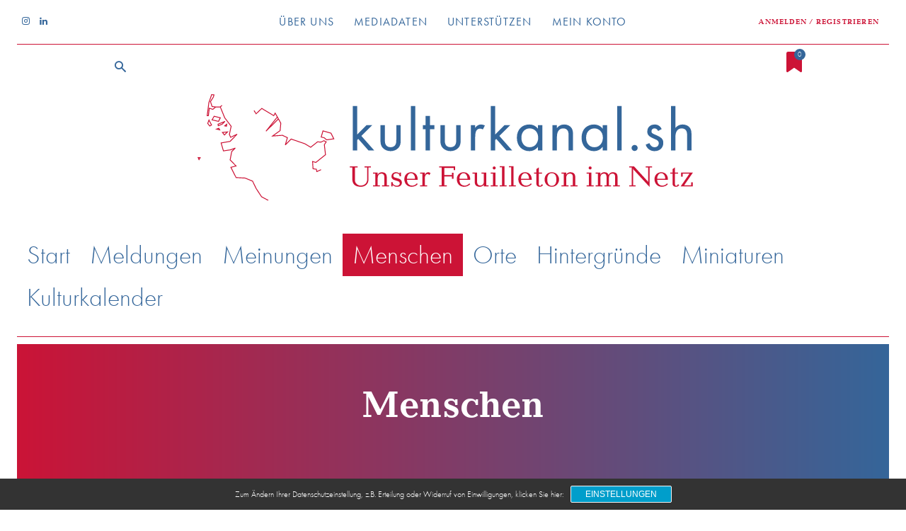

--- FILE ---
content_type: text/html
request_url: https://www.kulturkanal.sh/category/menschen/
body_size: 59151
content:
<!doctype html >
<html lang="de-DE">
<head>
    <meta charset="UTF-8" />
    
    <meta name="viewport" content="width=device-width, initial-scale=1.0">
    <link rel="pingback" href="https://www.kulturkanal.sh/xmlrpc.php" />
    <meta name='robots' content='index, follow, max-image-preview:large, max-snippet:-1, max-video-preview:-1' />
<meta name="theme-color" content="#34669a"><meta property="og:title" content="Kulturkanal.sh"/>
<meta property="og:description" content="Unser Feuilleton im Netz"/>
<meta property="og:image" content="https://www.kulturkanal.sh/wp-content/uploads/2026/01/team-kulturkanal-1.png"/>
<meta property="og:image:width" content="2012" />
<meta property="og:image:height" content="1509" />
<meta property="og:image:type" content="image/png" />
<meta property="og:type" content="article"/>
<meta property="og:article:published_time" content="2026-01-21 15:22:54"/>
<meta property="og:article:modified_time" content="2026-01-22 02:30:12"/>
<meta property="og:article:tag" content="Ausblick 2026"/>
<meta property="og:article:tag" content="Kulturkanal"/>
<meta name="twitter:card" content="summary">
<meta name="twitter:title" content="Kulturkanal.sh"/>
<meta name="twitter:description" content="Unser Feuilleton im Netz"/>
<meta name="twitter:image" content="https://www.kulturkanal.sh/wp-content/uploads/2026/01/team-kulturkanal-1.png"/>

	<!-- This site is optimized with the Yoast SEO Premium plugin v26.8 (Yoast SEO v26.8) - https://yoast.com/product/yoast-seo-premium-wordpress/ -->
	<title>Menschen Archive - Kulturkanal.sh</title>
<link crossorigin data-rocket-preconnect href="https://analytics.wohnungswirtschaft-heute.de" rel="preconnect">
<link crossorigin data-rocket-preconnect href="https://assets.mailerlite.com" rel="preconnect">
<link crossorigin data-rocket-preconnect href="https://www.googletagmanager.com" rel="preconnect">
<link crossorigin data-rocket-preconnect href="https://use.typekit.net" rel="preconnect"><link rel="preload" data-rocket-preload as="image" href="https://www.kulturkanal.sh/wp-content/uploads/2025/12/photo_2026-01-06_15-53-39-696x645.jpg" fetchpriority="high">
	<link rel="canonical" href="https://www.kulturkanal.sh/category/menschen/" />
	<link rel="next" href="https://www.kulturkanal.sh/category/menschen/page/2/" />
	<meta property="og:url" content="https://www.kulturkanal.sh/category/menschen/" />
	<meta property="og:site_name" content="Kulturkanal.sh" />
	<meta property="og:image" content="https://www.kulturkanal.sh/wp-content/uploads/2024/03/Hintergrund-rotzhublau.png" />
	<meta property="og:image:width" content="1920" />
	<meta property="og:image:height" content="1080" />
	<meta property="og:image:type" content="image/png" />
	<script type="application/ld+json" class="yoast-schema-graph">{"@context":"https://schema.org","@graph":[{"@type":"CollectionPage","@id":"https://www.kulturkanal.sh/category/menschen/","url":"https://www.kulturkanal.sh/category/menschen/","name":"Menschen Archive - Kulturkanal.sh","isPartOf":{"@id":"https://www.kulturkanal.sh/#website"},"primaryImageOfPage":{"@id":"https://www.kulturkanal.sh/category/menschen/#primaryimage"},"image":{"@id":"https://www.kulturkanal.sh/category/menschen/#primaryimage"},"thumbnailUrl":"https://www.kulturkanal.sh/wp-content/uploads/2026/01/team-kulturkanal-1.png","breadcrumb":{"@id":"https://www.kulturkanal.sh/category/menschen/#breadcrumb"},"inLanguage":"de"},{"@type":"ImageObject","inLanguage":"de","@id":"https://www.kulturkanal.sh/category/menschen/#primaryimage","url":"https://www.kulturkanal.sh/wp-content/uploads/2026/01/team-kulturkanal-1.png","contentUrl":"https://www.kulturkanal.sh/wp-content/uploads/2026/01/team-kulturkanal-1.png","width":2012,"height":1509,"caption":"Unser Team (v. l. n. r.): Birthe Dierks, Esther Geißlinger, Gerd Warda, Kristof Warda und Pauline Reinhardt"},{"@type":"BreadcrumbList","@id":"https://www.kulturkanal.sh/category/menschen/#breadcrumb","itemListElement":[{"@type":"ListItem","position":1,"name":"Startseite","item":"https://www.kulturkanal.sh/"},{"@type":"ListItem","position":2,"name":"Menschen"}]},{"@type":"WebSite","@id":"https://www.kulturkanal.sh/#website","url":"https://www.kulturkanal.sh/","name":"Kulturkanal.sh","description":"Unser Feuilleton im Netz","publisher":{"@id":"https://www.kulturkanal.sh/#organization"},"potentialAction":[{"@type":"SearchAction","target":{"@type":"EntryPoint","urlTemplate":"https://www.kulturkanal.sh/?s={search_term_string}"},"query-input":{"@type":"PropertyValueSpecification","valueRequired":true,"valueName":"search_term_string"}}],"inLanguage":"de"},{"@type":"Organization","@id":"https://www.kulturkanal.sh/#organization","name":"Kulturkanal.sh GbR","url":"https://www.kulturkanal.sh/","logo":{"@type":"ImageObject","inLanguage":"de","@id":"https://www.kulturkanal.sh/#/schema/logo/image/","url":"https://www.kulturkanal.sh/wp-content/uploads/2024/03/cropped-kulturkanal.sh-Website-Icon-1.png","contentUrl":"https://www.kulturkanal.sh/wp-content/uploads/2024/03/cropped-kulturkanal.sh-Website-Icon-1.png","width":512,"height":512,"caption":"Kulturkanal.sh GbR"},"image":{"@id":"https://www.kulturkanal.sh/#/schema/logo/image/"},"sameAs":["https://www.instagram.com/kulturkanalsh/"],"email":"info@kulturkanal.sh","legalName":"Kulturkanal.sh GbR","numberOfEmployees":{"@type":"QuantitativeValue","minValue":"1","maxValue":"10"}}]}</script>
	<!-- / Yoast SEO Premium plugin. -->


<link rel="alternate" type="application/rss+xml" title="Kulturkanal.sh &raquo; Feed" href="https://www.kulturkanal.sh/feed/" />
<link rel="alternate" type="application/rss+xml" title="Kulturkanal.sh &raquo; Menschen Kategorie-Feed" href="https://www.kulturkanal.sh/category/menschen/feed/" />
		<style>
			.lazyload,
			.lazyloading {
				max-width: 100%;
			}
		</style>
		<style id='wp-img-auto-sizes-contain-inline-css' type='text/css'>
img:is([sizes=auto i],[sizes^="auto," i]){contain-intrinsic-size:3000px 1500px}
/*# sourceURL=wp-img-auto-sizes-contain-inline-css */
</style>
<style id='classic-theme-styles-inline-css' type='text/css'>
/*! This file is auto-generated */
.wp-block-button__link{color:#fff;background-color:#32373c;border-radius:9999px;box-shadow:none;text-decoration:none;padding:calc(.667em + 2px) calc(1.333em + 2px);font-size:1.125em}.wp-block-file__button{background:#32373c;color:#fff;text-decoration:none}
/*# sourceURL=/wp-includes/css/classic-themes.min.css */
</style>
<link data-minify="1" rel='stylesheet' id='mailerlite_forms.css-css' href='https://www.kulturkanal.sh/wp-content/cache/min/1/wp-content/plugins/official-mailerlite-sign-up-forms/assets/css/mailerlite_forms.css?ver=1753463044' type='text/css' media='all' />
<link data-minify="1" rel='stylesheet' id='pmpro_frontend_base-css' href='https://www.kulturkanal.sh/wp-content/cache/min/1/wp-content/plugins/paid-memberships-pro/css/frontend/base.css?ver=1753463044' type='text/css' media='all' />
<link data-minify="1" rel='stylesheet' id='pmpro_frontend_variation_1-css' href='https://www.kulturkanal.sh/wp-content/cache/min/1/wp-content/plugins/paid-memberships-pro/css/frontend/variation_1.css?ver=1753463044' type='text/css' media='all' />
<link data-minify="1" rel='stylesheet' id='pmpro-add-paypal-express-styles-css' href='https://www.kulturkanal.sh/wp-content/cache/min/1/wp-content/plugins/pmpro-add-paypal-express/css/pmpro-add-paypal-express.css?ver=1753463044' type='text/css' media='all' />
<link data-minify="1" rel='stylesheet' id='pmpro-advanced-levels-styles-css' href='https://www.kulturkanal.sh/wp-content/cache/min/1/wp-content/plugins/pmpro-advanced-levels-shortcode/css/pmpro-advanced-levels.css?ver=1753463044' type='text/css' media='all' />
<link data-minify="1" rel='stylesheet' id='sr7css-css' href='https://www.kulturkanal.sh/wp-content/cache/min/1/wp-content/plugins/revslider/public/css/sr7.css?ver=1753463044' type='text/css' media='all' />
<link data-minify="1" rel='stylesheet' id='trp-language-switcher-style-css' href='https://www.kulturkanal.sh/wp-content/cache/min/1/wp-content/plugins/translatepress-multilingual/assets/css/trp-language-switcher.css?ver=1753463044' type='text/css' media='all' />
<link data-minify="1" rel='stylesheet' id='td-plugin-multi-purpose-css' href='https://www.kulturkanal.sh/wp-content/cache/min/1/wp-content/plugins/td-composer/td-multi-purpose/style.css?ver=1753463044' type='text/css' media='all' />
<link rel='stylesheet' id='sp-dsgvo_twbs4_grid-css' href='https://www.kulturkanal.sh/wp-content/plugins/shapepress-dsgvo/public/css/bootstrap-grid.min.css?ver=3.1.37' type='text/css' media='all' />
<link rel='stylesheet' id='sp-dsgvo-css' href='https://www.kulturkanal.sh/wp-content/plugins/shapepress-dsgvo/public/css/sp-dsgvo-public.min.css?ver=3.1.37' type='text/css' media='all' />
<link rel='stylesheet' id='sp-dsgvo_popup-css' href='https://www.kulturkanal.sh/wp-content/plugins/shapepress-dsgvo/public/css/sp-dsgvo-popup.min.css?ver=3.1.37' type='text/css' media='all' />
<link rel='stylesheet' id='simplebar-css' href='https://www.kulturkanal.sh/wp-content/plugins/shapepress-dsgvo/public/css/simplebar.min.css?ver=6.9' type='text/css' media='all' />
<link data-minify="1" rel='stylesheet' id='td-theme-css' href='https://www.kulturkanal.sh/wp-content/cache/min/1/wp-content/themes/Newspaper/style.css?ver=1753463044' type='text/css' media='all' />
<style id='td-theme-inline-css' type='text/css'>@media (max-width:767px){.td-header-desktop-wrap{display:none}}@media (min-width:767px){.td-header-mobile-wrap{display:none}}</style>
<link rel='stylesheet' id='code-snippets-site-css-styles-css' href='https://www.kulturkanal.sh/?code-snippets-css=1&#038;ver=16' type='text/css' media='all' />
<link data-minify="1" rel='stylesheet' id='td-legacy-framework-front-style-css' href='https://www.kulturkanal.sh/wp-content/cache/min/1/wp-content/plugins/td-composer/legacy/Newspaper/assets/css/td_legacy_main.css?ver=1753463044' type='text/css' media='all' />
<link data-minify="1" rel='stylesheet' id='tdb_style_cloud_templates_front-css' href='https://www.kulturkanal.sh/wp-content/cache/min/1/wp-content/plugins/td-cloud-library/assets/css/tdb_main.css?ver=1753463044' type='text/css' media='all' />
<script type="text/javascript" src="https://www.kulturkanal.sh/wp-includes/js/jquery/jquery.min.js?ver=3.7.1" id="jquery-core-js"></script>
<script type="text/javascript" src="https://www.kulturkanal.sh/wp-includes/js/jquery/jquery-migrate.min.js?ver=3.4.1" id="jquery-migrate-js"></script>
<script data-minify="1" type="text/javascript" src="https://www.kulturkanal.sh/wp-content/cache/min/1/wp-content/plugins/revslider/public/js/libs/tptools.js?ver=1753463045" id="tp-tools-js" async="async" data-wp-strategy="async"></script>
<script data-minify="1" type="text/javascript" src="https://www.kulturkanal.sh/wp-content/cache/min/1/wp-content/plugins/revslider/public/js/sr7.js?ver=1753463045" id="sr7-js" async="async" data-wp-strategy="async"></script>
<script type="text/javascript" id="sp-dsgvo-js-extra">
/* <![CDATA[ */
var spDsgvoGeneralConfig = {"ajaxUrl":"https://www.kulturkanal.sh/wp-admin/admin-ajax.php","wpJsonUrl":"https://www.kulturkanal.sh/wp-json/legalweb/v1/","cookieName":"sp_dsgvo_cookie_settings","cookieVersion":"0","cookieLifeTime":"604800","cookieLifeTimeDismiss":"604800","locale":"de_DE","privacyPolicyPageId":"564","privacyPolicyPageUrl":"https://www.kulturkanal.sh/datenschutzerklaerung/","imprintPageId":"560","imprintPageUrl":"https://www.kulturkanal.sh/impressum/","showNoticeOnClose":"1","initialDisplayType":"cookie_notice","allIntegrationSlugs":["google-analytics","youtube","vimeo","insta"],"noticeHideEffect":"none","noticeOnScroll":"","noticeOnScrollOffset":"100","currentPageId":"12169","forceCookieInfo":"0","clientSideBlocking":"0"};
var spDsgvoIntegrationConfig = [{"slug":"google-analytics","category":"statistics","cookieNames":"_ga;_gat;_gid","insertLocation":"head","usedTagmanager":"","jsCode":"[base64]","hosts":"","placeholder":""},{"slug":"youtube","category":"embeddings","cookieNames":"","insertLocation":"","usedTagmanager":"","jsCode":"","hosts":"youtu.be;youtube.com;youtube.;youtube-nocookie.com","placeholder":"\u003Cdiv class=\"sp-dsgvo sp-dsgvo-embedding-container sp-dsgvo-embedding-youtube \"\u003E\u003Cdiv class=\"sp-dsgvo-blocked-embedding-placeholder sp-dsgvo-blocked-embedding-placeholder-youtube\"\u003E  \u003Cdiv class=\"sp-dsgvo-blocked-embedding-placeholder-header\"\u003E\u003Cimg class=\"sp-dsgvo-blocked-embedding-placeholder-header-icon\" src=\"https://www.kulturkanal.sh/wp-content/plugins/shapepress-dsgvo/public/images/embeddings/icon-youtube.svg\"/\u003EWir ben\u00f6tigen Ihre Zustimmung um den Inhalt von YouTube laden zu k\u00f6nnen.\u003C/div\u003E  \u003Cdiv class=\"sp-dsgvo-blocked-embedding-placeholder-body\"\u003E\u003Cp\u003EMit dem Klick auf das Video werden durch den mit uns gemeinsam Verantwortlichen Youtube [Google Ireland Limited, Irland] das Video abgespielt, auf Ihrem Endger\u00e4t Skripte geladen, Cookies gespeichert und personenbezogene Daten erfasst. Damit kann Google Aktivit\u00e4ten im Internet verfolgen und Werbung zielgruppengerecht ausspielen. Es erfolgt eine Daten\u00fcbermittlung in die USA, diese verf\u00fcgt \u00fcber keinen EU-konformen Datenschutz. Weitere Informationen finden Sie \u003Ca target=\"_blank\" href=\"#\" class=\"sp-dsgvo-navigate-privacy-policy\"\u003Ehier\u003C/a\u003E.\u003C/p\u003E   \u003Cdiv class=\"sp-dsgvo-blocked-embedding-button-container\"\u003E \u003Ca href=\"#\" class=\"sp-dsgvo-direct-enable-popup sp-dsgvo-blocked-embedding-button-enable\" data-slug=\"youtube\"\u003EHier klicken um den Inhalt zu aktivieren.\u003C/a\u003E\u003C/div\u003E  \u003C/div\u003E\u003C/div\u003E\u003Cdiv class=\"sp-dsgvo-hidden-embedding-content sp-dsgvo-hidden-embedding-content-youtube\" data-sp-dsgvo-embedding-slug=\"youtube\"\u003E{encodedContent}\u003C/div\u003E\u003C/div\u003E"},{"slug":"vimeo","category":"embeddings","cookieNames":"","insertLocation":"","usedTagmanager":"","jsCode":"","hosts":"vimeo.com","placeholder":"\u003Cdiv class=\"sp-dsgvo sp-dsgvo-embedding-container sp-dsgvo-embedding-vimeo \"\u003E\u003Cdiv class=\"sp-dsgvo-blocked-embedding-placeholder sp-dsgvo-blocked-embedding-placeholder-vimeo\"\u003E  \u003Cdiv class=\"sp-dsgvo-blocked-embedding-placeholder-header\"\u003E\u003Cimg class=\"sp-dsgvo-blocked-embedding-placeholder-header-icon\" src=\"https://www.kulturkanal.sh/wp-content/plugins/shapepress-dsgvo/public/images/embeddings/icon-vimeo.svg\"/\u003EWir ben\u00f6tigen Ihre Zustimmung um den Inhalt von Vimeo laden zu k\u00f6nnen.\u003C/div\u003E  \u003Cdiv class=\"sp-dsgvo-blocked-embedding-placeholder-body\"\u003E\u003Cp\u003EMit dem Klick auf das Video werden durch den mit uns gemeinsam Verantwortlichen Vimeo [Vimeo Inc., USA] das Video abgespielt, auf Ihrem Endger\u00e4t Skripte geladen, Cookies gespeichert und personenbezogene Daten erfasst. Damit kann Vimeo Aktivit\u00e4ten im Internet verfolgen und Werbung zielgruppengerecht ausspielen. Es erfolgt eine Daten\u00fcbermittlung in die USA, diese verf\u00fcgt \u00fcber keinen EU-konformen Datenschutz. Weitere Informationen finden Sie \u003Ca target=\"_blank\" href=\"#\" class=\"sp-dsgvo-navigate-privacy-policy\"\u003Ehier\u003C/a\u003E.\u003C/p\u003E   \u003Cdiv class=\"sp-dsgvo-blocked-embedding-button-container\"\u003E \u003Ca href=\"#\" class=\"sp-dsgvo-direct-enable-popup sp-dsgvo-blocked-embedding-button-enable\" data-slug=\"vimeo\"\u003EHier klicken um den Inhalt zu aktivieren.\u003C/a\u003E\u003C/div\u003E  \u003C/div\u003E\u003C/div\u003E\u003Cdiv class=\"sp-dsgvo-hidden-embedding-content sp-dsgvo-hidden-embedding-content-vimeo\" data-sp-dsgvo-embedding-slug=\"vimeo\"\u003E{encodedContent}\u003C/div\u003E\u003C/div\u003E"},{"slug":"insta","category":"embeddings","cookieNames":"","insertLocation":"","usedTagmanager":"","jsCode":"","hosts":"instagram.com","placeholder":"\u003Cdiv class=\"sp-dsgvo sp-dsgvo-embedding-container sp-dsgvo-embedding-insta \"\u003E\u003Cdiv class=\"sp-dsgvo-blocked-embedding-placeholder sp-dsgvo-blocked-embedding-placeholder-insta\"\u003E  \u003Cdiv class=\"sp-dsgvo-blocked-embedding-placeholder-header\"\u003E\u003Cimg class=\"sp-dsgvo-blocked-embedding-placeholder-header-icon\" src=\"https://www.kulturkanal.sh/wp-content/plugins/shapepress-dsgvo/public/images/embeddings/icon-insta.svg\"/\u003EWir ben\u00f6tigen Ihre Zustimmung um den Inhalt von Instagram laden zu k\u00f6nnen.\u003C/div\u003E  \u003Cdiv class=\"sp-dsgvo-blocked-embedding-placeholder-body\"\u003E\u003Cp\u003EMit dem Klick auf den Dienst werden durch den mit uns gemeinsam Verantwortlichen Instagram [Meta Platforms Ireland Ltd., Irland] der Instagram-Dienst angezeigt, auf Ihrem Endger\u00e4t Skripte geladen, Cookies gespeichert und personenbezogene Daten erfasst. Damit kann Facebook Aktivit\u00e4ten im Internet verfolgen und Werbung zielgruppengerecht ausspielen. Es erfolgt eine Daten\u00fcbermittlung in die USA, diese verf\u00fcgt \u00fcber keinen EU-konformen Datenschutz. Weitere Informationen finden Sie \u003Ca target=\"_blank\" href=\"#\" class=\"sp-dsgvo-navigate-privacy-policy\"\u003Ehier\u003C/a\u003E.\u003C/p\u003E   \u003Cdiv class=\"sp-dsgvo-blocked-embedding-button-container\"\u003E \u003Ca href=\"#\" class=\"sp-dsgvo-direct-enable-popup sp-dsgvo-blocked-embedding-button-enable\" data-slug=\"insta\"\u003EHier klicken um den Inhalt zu aktivieren.\u003C/a\u003E\u003C/div\u003E  \u003C/div\u003E\u003C/div\u003E\u003Cdiv class=\"sp-dsgvo-hidden-embedding-content sp-dsgvo-hidden-embedding-content-insta\" data-sp-dsgvo-embedding-slug=\"insta\"\u003E{encodedContent}\u003C/div\u003E\u003C/div\u003E"}];
//# sourceURL=sp-dsgvo-js-extra
/* ]]> */
</script>
<script type="text/javascript" src="https://www.kulturkanal.sh/wp-content/plugins/shapepress-dsgvo/public/js/sp-dsgvo-public.min.js?ver=3.1.37" id="sp-dsgvo-js"></script>
<script type="text/javascript" src="https://www.kulturkanal.sh/?code-snippets-js-snippets=head&amp;ver=15" id="code-snippets-site-head-js-js"></script>
        <!-- MailerLite Universal -->
        <script>
            (function(w,d,e,u,f,l,n){w[f]=w[f]||function(){(w[f].q=w[f].q||[])
                .push(arguments);},l=d.createElement(e),l.async=1,l.src=u,
                n=d.getElementsByTagName(e)[0],n.parentNode.insertBefore(l,n);})
            (window,document,'script','https://assets.mailerlite.com/js/universal.js','ml');
            ml('account', '134700');
            ml('enablePopups', true);
        </script>
        <!-- End MailerLite Universal -->
        <style id="pmpro_colors">:root {
	--pmpro--color--base: #ffffff;
	--pmpro--color--contrast: #222222;
	--pmpro--color--accent: #0c3d54;
	--pmpro--color--accent--variation: hsl( 199,75%,28.5% );
	--pmpro--color--border--variation: hsl( 0,0%,91% );
}</style>    <!-- Paid Memberships Pro - Google Analytics -->
    <script async src="https://www.googletagmanager.com/gtag/js?id=G-VJWCNDBEP5"></script>
    <script >
			window.dataLayer = window.dataLayer || [];
			function gtag(){dataLayer.push(arguments);}
			gtag('js', new Date());
	        gtag('config', 
            'G-VJWCNDBEP5',
            {
                'currency': 'EUR',
                                                'author': '',
                                                    'user_properties': {
                                        'membership_level': 'no_level',
                                        }
                            }
            );
		</script>
    <meta name="referrer" content="no-referrer-when-downgrade" />
<style> #wp-worthy-pixel { line-height: 1px; height: 1px; margin: 0; padding: 0; overflow: hidden; } </style>
<link rel="alternate" hreflang="de-DE" href="https://www.kulturkanal.sh/category/menschen/"/>
<link rel="alternate" hreflang="de" href="https://www.kulturkanal.sh/category/menschen/"/>
		<script>
			document.documentElement.className = document.documentElement.className.replace('no-js', 'js');
		</script>
				<style>
			.no-js img.lazyload {
				display: none;
			}

			figure.wp-block-image img.lazyloading {
				min-width: 150px;
			}

			.lazyload,
			.lazyloading {
				--smush-placeholder-width: 100px;
				--smush-placeholder-aspect-ratio: 1/1;
				width: var(--smush-image-width, var(--smush-placeholder-width)) !important;
				aspect-ratio: var(--smush-image-aspect-ratio, var(--smush-placeholder-aspect-ratio)) !important;
			}

						.lazyload, .lazyloading {
				opacity: 0;
			}

			.lazyloaded {
				opacity: 1;
				transition: opacity 400ms;
				transition-delay: 0ms;
			}

					</style>
		<!-- Analytics by WP Statistics - https://wp-statistics.com -->
    <script>
        window.tdb_global_vars = {"wpRestUrl":"https:\/\/www.kulturkanal.sh\/wp-json\/","permalinkStructure":"\/%year%\/%monthnum%\/%day%\/%postname%\/"};
        window.tdb_p_autoload_vars = {"isAjax":false,"isAdminBarShowing":false};
    </script>
    
    <style id="tdb-global-colors">:root{--tt-accent-color:#E4A41E;--tt-hover:#504BDC;--tt-gray-dark:#777777;--tt-extra-color:#f4f4f4;--tt-primary-color:#000000;--accent-color:#fff;--blau:#34669A;--rot:#CC1336}</style>

    
	            <style id="tdb-global-fonts">
                
:root{--tt-secondary:Merriweather;--tt-extra:Red Hat Display;--tt-primary-font:Epilogue;--global-font-1:futura-pt;--global-font-2:baltica;}
            </style>
            <style>
    .sp-dsgvo-blocked-embedding-placeholder
    {
        color: #313334;
                    background: linear-gradient(90deg, #e3ffe7 0%, #d9e7ff 100%;            }

    a.sp-dsgvo-blocked-embedding-button-enable,
    a.sp-dsgvo-blocked-embedding-button-enable:hover,
    a.sp-dsgvo-blocked-embedding-button-enable:active {
        color: #313334;
        border-color: #313334;
        border-width: 2px;
    }

            .wp-embed-aspect-16-9 .sp-dsgvo-blocked-embedding-placeholder,
        .vc_video-aspect-ratio-169 .sp-dsgvo-blocked-embedding-placeholder,
        .elementor-aspect-ratio-169 .sp-dsgvo-blocked-embedding-placeholder{
            margin-top: 0; /*16:9*/
        }

        .wp-embed-aspect-4-3 .sp-dsgvo-blocked-embedding-placeholder,
        .vc_video-aspect-ratio-43 .sp-dsgvo-blocked-embedding-placeholder,
        .elementor-aspect-ratio-43 .sp-dsgvo-blocked-embedding-placeholder{
            margin-top: 0;
        }

        .wp-embed-aspect-3-2 .sp-dsgvo-blocked-embedding-placeholder,
        .vc_video-aspect-ratio-32 .sp-dsgvo-blocked-embedding-placeholder,
        .elementor-aspect-ratio-32 .sp-dsgvo-blocked-embedding-placeholder{
            margin-top: 0;
        }
    </style><link rel="preconnect" href="https://fonts.googleapis.com">
<link rel="preconnect" href="https://fonts.gstatic.com/" crossorigin>
<meta name="generator" content="Powered by Slider Revolution 6.7.40 - responsive, Mobile-Friendly Slider Plugin for WordPress with comfortable drag and drop interface." />

<!-- JS generated by theme -->

<script type="text/javascript" id="td-generated-header-js">
    
    

	    var tdBlocksArray = []; //here we store all the items for the current page

	    // td_block class - each ajax block uses a object of this class for requests
	    function tdBlock() {
		    this.id = '';
		    this.block_type = 1; //block type id (1-234 etc)
		    this.atts = '';
		    this.td_column_number = '';
		    this.td_current_page = 1; //
		    this.post_count = 0; //from wp
		    this.found_posts = 0; //from wp
		    this.max_num_pages = 0; //from wp
		    this.td_filter_value = ''; //current live filter value
		    this.is_ajax_running = false;
		    this.td_user_action = ''; // load more or infinite loader (used by the animation)
		    this.header_color = '';
		    this.ajax_pagination_infinite_stop = ''; //show load more at page x
	    }

        // td_js_generator - mini detector
        ( function () {
            var htmlTag = document.getElementsByTagName("html")[0];

	        if ( navigator.userAgent.indexOf("MSIE 10.0") > -1 ) {
                htmlTag.className += ' ie10';
            }

            if ( !!navigator.userAgent.match(/Trident.*rv\:11\./) ) {
                htmlTag.className += ' ie11';
            }

	        if ( navigator.userAgent.indexOf("Edge") > -1 ) {
                htmlTag.className += ' ieEdge';
            }

            if ( /(iPad|iPhone|iPod)/g.test(navigator.userAgent) ) {
                htmlTag.className += ' td-md-is-ios';
            }

            var user_agent = navigator.userAgent.toLowerCase();
            if ( user_agent.indexOf("android") > -1 ) {
                htmlTag.className += ' td-md-is-android';
            }

            if ( -1 !== navigator.userAgent.indexOf('Mac OS X')  ) {
                htmlTag.className += ' td-md-is-os-x';
            }

            if ( /chrom(e|ium)/.test(navigator.userAgent.toLowerCase()) ) {
               htmlTag.className += ' td-md-is-chrome';
            }

            if ( -1 !== navigator.userAgent.indexOf('Firefox') ) {
                htmlTag.className += ' td-md-is-firefox';
            }

            if ( -1 !== navigator.userAgent.indexOf('Safari') && -1 === navigator.userAgent.indexOf('Chrome') ) {
                htmlTag.className += ' td-md-is-safari';
            }

            if( -1 !== navigator.userAgent.indexOf('IEMobile') ){
                htmlTag.className += ' td-md-is-iemobile';
            }

        })();

        var tdLocalCache = {};

        ( function () {
            "use strict";

            tdLocalCache = {
                data: {},
                remove: function (resource_id) {
                    delete tdLocalCache.data[resource_id];
                },
                exist: function (resource_id) {
                    return tdLocalCache.data.hasOwnProperty(resource_id) && tdLocalCache.data[resource_id] !== null;
                },
                get: function (resource_id) {
                    return tdLocalCache.data[resource_id];
                },
                set: function (resource_id, cachedData) {
                    tdLocalCache.remove(resource_id);
                    tdLocalCache.data[resource_id] = cachedData;
                }
            };
        })();

    
    
var td_viewport_interval_list=[{"limitBottom":767,"sidebarWidth":228},{"limitBottom":1018,"sidebarWidth":300},{"limitBottom":1140,"sidebarWidth":324}];
var td_animation_stack_effect="type0";
var tds_animation_stack=true;
var td_animation_stack_specific_selectors=".entry-thumb, img, .td-lazy-img";
var td_animation_stack_general_selectors=".td-animation-stack img, .td-animation-stack .entry-thumb, .post img, .td-animation-stack .td-lazy-img";
var tdc_is_installed="yes";
var tdc_domain_active=false;
var td_ajax_url="https:\/\/www.kulturkanal.sh\/wp-admin\/admin-ajax.php?td_theme_name=Newspaper&v=12.7.4";
var td_get_template_directory_uri="https:\/\/www.kulturkanal.sh\/wp-content\/plugins\/td-composer\/legacy\/common";
var tds_snap_menu="";
var tds_logo_on_sticky="";
var tds_header_style="";
var td_please_wait="Bitte warten...";
var td_email_user_pass_incorrect="Benutzername oder Passwort falsch!";
var td_email_user_incorrect="E-Mail-Adresse oder Benutzername falsch!";
var td_email_incorrect="E-Mail-Adresse nicht korrekt!";
var td_user_incorrect="Username incorrect!";
var td_email_user_empty="Email or username empty!";
var td_pass_empty="Pass empty!";
var td_pass_pattern_incorrect="Invalid Pass Pattern!";
var td_retype_pass_incorrect="Retyped Pass incorrect!";
var tds_more_articles_on_post_enable="show";
var tds_more_articles_on_post_time_to_wait="1";
var tds_more_articles_on_post_pages_distance_from_top=0;
var tds_captcha="";
var tds_theme_color_site_wide="#cc1336";
var tds_smart_sidebar="";
var tdThemeName="Newspaper";
var tdThemeNameWl="Newspaper";
var td_magnific_popup_translation_tPrev="Vorherige (Pfeiltaste links)";
var td_magnific_popup_translation_tNext="Weiter (rechte Pfeiltaste)";
var td_magnific_popup_translation_tCounter="%curr% von %total%";
var td_magnific_popup_translation_ajax_tError="Der Inhalt von %url% konnte nicht geladen werden.";
var td_magnific_popup_translation_image_tError="Das Bild #%curr% konnte nicht geladen werden.";
var tdBlockNonce="0ab4d75c93";
var tdMobileMenu="enabled";
var tdMobileSearch="enabled";
var tdDateNamesI18n={"month_names":["Januar","Februar","M\u00e4rz","April","Mai","Juni","Juli","August","September","Oktober","November","Dezember"],"month_names_short":["Jan.","Feb.","M\u00e4rz","Apr.","Mai","Juni","Juli","Aug.","Sep.","Okt.","Nov.","Dez."],"day_names":["Sonntag","Montag","Dienstag","Mittwoch","Donnerstag","Freitag","Samstag"],"day_names_short":["So.","Mo.","Di.","Mi.","Do.","Fr.","Sa."]};
var tdb_modal_confirm="Speichern";
var tdb_modal_cancel="Stornieren";
var tdb_modal_confirm_alt="Ja";
var tdb_modal_cancel_alt="NEIN";
var td_deploy_mode="deploy";
var td_ad_background_click_link="";
var td_ad_background_click_target="";
</script>


<!-- Header style compiled by theme -->

<style>.td-page-content .widgettitle{color:#fff}ul.sf-menu>.menu-item>a{font-family:baltica}.sf-menu ul .menu-item a{font-family:baltica}.td-mobile-content .td-mobile-main-menu>li>a{font-family:futura-pt}.td-mobile-content .sub-menu a{font-family:futura-pt}.td-header-wrap .td-logo-text-container .td-logo-text{font-family:futura-pt}.td-header-wrap .td-logo-text-container .td-tagline-text{font-family:baltica}#td-mobile-nav,#td-mobile-nav .wpb_button,.td-search-wrap-mob{font-family:futura-pt}.td-page-title,.td-category-title-holder .td-page-title{font-family:futura-pt}.td-page-content p,.td-page-content li,.td-page-content .td_block_text_with_title,.wpb_text_column p{font-family:futura-pt;font-size:22px}.td-page-content h1,.wpb_text_column h1{font-family:futura-pt}.td-page-content h2,.wpb_text_column h2{font-family:futura-pt;font-size:36px;font-weight:300}.td-page-content h3,.wpb_text_column h3{font-family:futura-pt;font-size:36px;font-weight:300}.td-page-content h4,.wpb_text_column h4{font-family:baltica}.td-page-content h5,.wpb_text_column h5{font-family:baltica}.td-page-content h6,.wpb_text_column h6{font-family:baltica}body,p{font-family:futura-pt;font-size:20px;font-weight:300}.white-popup-block,.white-popup-block .wpb_button{font-family:futura-pt}.woocommerce{font-family:futura-pt;font-size:22px}:root{--td_excl_label:'EXKLUSIV';--td_theme_color:#cc1336;--td_slider_text:rgba(204,19,54,0.7);--td_text_header_color:#34669a;--td_mobile_menu_color:#34669a;--td_mobile_gradient_one_mob:#0085ac;--td_mobile_gradient_two_mob:#cc0033;--td_mobile_text_active_color:rgba(255,255,255,0.9);--td_page_title_color:#34669a;--td_page_content_color:#34669a;--td_page_h_color:#cc1336;--td_login_hover_background:#f4f4f4;--td_login_gradient_one:rgba(0,0,0,0.9);--td_login_gradient_two:rgba(0,0,0,0.8)}</style>

<!-- Matomo -->
<script>
  var _paq = window._paq = window._paq || [];

  // DSGVO-konform → keine Cookies setzen
  _paq.push(['disableCookies']);

  // Heartbeat aktivieren → bessere Besuchsdauer
  _paq.push(['enableHeartBeatTimer', 15]);

  // PageView und Link-Tracking
  _paq.push(['trackPageView']);
  _paq.push(['enableLinkTracking']);

  // Scroll-Tracking hinzufügen
  document.addEventListener('DOMContentLoaded', function() {
    var lastScrollPercent = 0;

    function sendScrollEvent(percent) {
      _paq.push(['trackEvent', 'Scroll', percent + '%', window.location.pathname]);
    }

    window.addEventListener('scroll', function() {
      var scrollTop = window.scrollY || window.pageYOffset;
      var docHeight = Math.max(document.body.scrollHeight, document.documentElement.scrollHeight);
      var winHeight = window.innerHeight;
      var scrollPercent = Math.round((scrollTop / (docHeight - winHeight)) * 100);

      if (scrollPercent >= 25 && lastScrollPercent < 25) {
        sendScrollEvent(25);
        lastScrollPercent = 25;
      }
      else if (scrollPercent >= 50 && lastScrollPercent < 50) {
        sendScrollEvent(50);
        lastScrollPercent = 50;
      }
      else if (scrollPercent >= 75 && lastScrollPercent < 75) {
        sendScrollEvent(75);
        lastScrollPercent = 75;
      }
      else if (scrollPercent >= 100 && lastScrollPercent < 100) {
        sendScrollEvent(100);
        lastScrollPercent = 100;
      }
    });
  });

  (function() {
    var u="//analytics.wohnungswirtschaft-heute.de/";
    _paq.push(['setTrackerUrl', u+'matomo.php']);
    _paq.push(['setSiteId', '1']); // Kulturkanal.sh
    var d=document, g=d.createElement('script'), s=d.getElementsByTagName('script')[0];
    g.async=true; g.src=u+'matomo.js'; s.parentNode.insertBefore(g,s);
  })();
</script>
<!-- End Matomo Code -->

<link rel="icon" href="https://www.kulturkanal.sh/wp-content/uploads/2024/03/cropped-kulturkanal.sh-Website-Icon-1-32x32.png" sizes="32x32" />
<link rel="icon" href="https://www.kulturkanal.sh/wp-content/uploads/2024/03/cropped-kulturkanal.sh-Website-Icon-1-192x192.png" sizes="192x192" />
<link rel="apple-touch-icon" href="https://www.kulturkanal.sh/wp-content/uploads/2024/03/cropped-kulturkanal.sh-Website-Icon-1-180x180.png" />
<meta name="msapplication-TileImage" content="https://www.kulturkanal.sh/wp-content/uploads/2024/03/cropped-kulturkanal.sh-Website-Icon-1-270x270.png" />
<script>
	window._tpt			??= {};
	window.SR7			??= {};
	_tpt.R				??= {};
	_tpt.R.fonts		??= {};
	_tpt.R.fonts.customFonts??= {};
	SR7.devMode			=  false;
	SR7.F 				??= {};
	SR7.G				??= {};
	SR7.LIB				??= {};
	SR7.E				??= {};
	SR7.E.gAddons		??= {};
	SR7.E.php 			??= {};
	SR7.E.nonce			= '18264369fe';
	SR7.E.ajaxurl		= 'https://www.kulturkanal.sh/wp-admin/admin-ajax.php';
	SR7.E.resturl		= 'https://www.kulturkanal.sh/wp-json/';
	SR7.E.slug_path		= 'revslider/revslider.php';
	SR7.E.slug			= 'revslider';
	SR7.E.plugin_url	= 'https://www.kulturkanal.sh/wp-content/plugins/revslider/';
	SR7.E.wp_plugin_url = 'https://www.kulturkanal.sh/wp-content/plugins/';
	SR7.E.revision		= '6.7.40';
	SR7.E.fontBaseUrl	= '';
	SR7.G.breakPoints 	= [1240,1024,778,480];
	SR7.G.fSUVW 		= false;
	SR7.E.modules 		= ['module','page','slide','layer','draw','animate','srtools','canvas','defaults','carousel','navigation','media','modifiers','migration'];
	SR7.E.libs 			= ['WEBGL'];
	SR7.E.css 			= ['csslp','cssbtns','cssfilters','cssnav','cssmedia'];
	SR7.E.resources		= {};
	SR7.E.ytnc			= false;
	SR7.JSON			??= {};
/*! Slider Revolution 7.0 - Page Processor */
!function(){"use strict";window.SR7??={},window._tpt??={},SR7.version="Slider Revolution 6.7.16",_tpt.getMobileZoom=()=>_tpt.is_mobile?document.documentElement.clientWidth/window.innerWidth:1,_tpt.getWinDim=function(t){_tpt.screenHeightWithUrlBar??=window.innerHeight;let e=SR7.F?.modal?.visible&&SR7.M[SR7.F.module.getIdByAlias(SR7.F.modal.requested)];_tpt.scrollBar=window.innerWidth!==document.documentElement.clientWidth||e&&window.innerWidth!==e.c.module.clientWidth,_tpt.winW=_tpt.getMobileZoom()*window.innerWidth-(_tpt.scrollBar||"prepare"==t?_tpt.scrollBarW??_tpt.mesureScrollBar():0),_tpt.winH=_tpt.getMobileZoom()*window.innerHeight,_tpt.winWAll=document.documentElement.clientWidth},_tpt.getResponsiveLevel=function(t,e){return SR7.G.fSUVW?_tpt.closestGE(t,window.innerWidth):_tpt.closestGE(t,_tpt.winWAll)},_tpt.mesureScrollBar=function(){let t=document.createElement("div");return t.className="RSscrollbar-measure",t.style.width="100px",t.style.height="100px",t.style.overflow="scroll",t.style.position="absolute",t.style.top="-9999px",document.body.appendChild(t),_tpt.scrollBarW=t.offsetWidth-t.clientWidth,document.body.removeChild(t),_tpt.scrollBarW},_tpt.loadCSS=async function(t,e,s){return s?_tpt.R.fonts.required[e].status=1:(_tpt.R[e]??={},_tpt.R[e].status=1),new Promise(((i,n)=>{if(_tpt.isStylesheetLoaded(t))s?_tpt.R.fonts.required[e].status=2:_tpt.R[e].status=2,i();else{const o=document.createElement("link");o.rel="stylesheet";let l="text",r="css";o["type"]=l+"/"+r,o.href=t,o.onload=()=>{s?_tpt.R.fonts.required[e].status=2:_tpt.R[e].status=2,i()},o.onerror=()=>{s?_tpt.R.fonts.required[e].status=3:_tpt.R[e].status=3,n(new Error(`Failed to load CSS: ${t}`))},document.head.appendChild(o)}}))},_tpt.addContainer=function(t){const{tag:e="div",id:s,class:i,datas:n,textContent:o,iHTML:l}=t,r=document.createElement(e);if(s&&""!==s&&(r.id=s),i&&""!==i&&(r.className=i),n)for(const[t,e]of Object.entries(n))"style"==t?r.style.cssText=e:r.setAttribute(`data-${t}`,e);return o&&(r.textContent=o),l&&(r.innerHTML=l),r},_tpt.collector=function(){return{fragment:new DocumentFragment,add(t){var e=_tpt.addContainer(t);return this.fragment.appendChild(e),e},append(t){t.appendChild(this.fragment)}}},_tpt.isStylesheetLoaded=function(t){let e=t.split("?")[0];return Array.from(document.querySelectorAll('link[rel="stylesheet"], link[rel="preload"]')).some((t=>t.href.split("?")[0]===e))},_tpt.preloader={requests:new Map,preloaderTemplates:new Map,show:function(t,e){if(!e||!t)return;const{type:s,color:i}=e;if(s<0||"off"==s)return;const n=`preloader_${s}`;let o=this.preloaderTemplates.get(n);o||(o=this.build(s,i),this.preloaderTemplates.set(n,o)),this.requests.has(t)||this.requests.set(t,{count:0});const l=this.requests.get(t);clearTimeout(l.timer),l.count++,1===l.count&&(l.timer=setTimeout((()=>{l.preloaderClone=o.cloneNode(!0),l.anim&&l.anim.kill(),void 0!==_tpt.gsap?l.anim=_tpt.gsap.fromTo(l.preloaderClone,1,{opacity:0},{opacity:1}):l.preloaderClone.classList.add("sr7-fade-in"),t.appendChild(l.preloaderClone)}),150))},hide:function(t){if(!this.requests.has(t))return;const e=this.requests.get(t);e.count--,e.count<0&&(e.count=0),e.anim&&e.anim.kill(),0===e.count&&(clearTimeout(e.timer),e.preloaderClone&&(e.preloaderClone.classList.remove("sr7-fade-in"),e.anim=_tpt.gsap.to(e.preloaderClone,.3,{opacity:0,onComplete:function(){e.preloaderClone.remove()}})))},state:function(t){if(!this.requests.has(t))return!1;return this.requests.get(t).count>0},build:(t,e="#ffffff",s="")=>{if(t<0||"off"===t)return null;const i=parseInt(t);if(t="prlt"+i,isNaN(i))return null;if(_tpt.loadCSS(SR7.E.plugin_url+"public/css/preloaders/t"+i+".css","preloader_"+t),isNaN(i)||i<6){const n=`background-color:${e}`,o=1===i||2==i?n:"",l=3===i||4==i?n:"",r=_tpt.collector();["dot1","dot2","bounce1","bounce2","bounce3"].forEach((t=>r.add({tag:"div",class:t,datas:{style:l}})));const d=_tpt.addContainer({tag:"sr7-prl",class:`${t} ${s}`,datas:{style:o}});return r.append(d),d}{let n={};if(7===i){let t;e.startsWith("#")?(t=e.replace("#",""),t=`rgba(${parseInt(t.substring(0,2),16)}, ${parseInt(t.substring(2,4),16)}, ${parseInt(t.substring(4,6),16)}, `):e.startsWith("rgb")&&(t=e.slice(e.indexOf("(")+1,e.lastIndexOf(")")).split(",").map((t=>t.trim())),t=`rgba(${t[0]}, ${t[1]}, ${t[2]}, `),t&&(n.style=`border-top-color: ${t}0.65); border-bottom-color: ${t}0.15); border-left-color: ${t}0.65); border-right-color: ${t}0.15)`)}else 12===i&&(n.style=`background:${e}`);const o=[10,0,4,2,5,9,0,4,4,2][i-6],l=_tpt.collector(),r=l.add({tag:"div",class:"sr7-prl-inner",datas:n});Array.from({length:o}).forEach((()=>r.appendChild(l.add({tag:"span",datas:{style:`background:${e}`}}))));const d=_tpt.addContainer({tag:"sr7-prl",class:`${t} ${s}`});return l.append(d),d}}},SR7.preLoader={show:(t,e)=>{"off"!==(SR7.M[t]?.settings?.pLoader?.type??"off")&&_tpt.preloader.show(e||SR7.M[t].c.module,SR7.M[t]?.settings?.pLoader??{color:"#fff",type:10})},hide:(t,e)=>{"off"!==(SR7.M[t]?.settings?.pLoader?.type??"off")&&_tpt.preloader.hide(e||SR7.M[t].c.module)},state:(t,e)=>_tpt.preloader.state(e||SR7.M[t].c.module)},_tpt.prepareModuleHeight=function(t){window.SR7.M??={},window.SR7.M[t.id]??={},"ignore"==t.googleFont&&(SR7.E.ignoreGoogleFont=!0);let e=window.SR7.M[t.id];if(null==_tpt.scrollBarW&&_tpt.mesureScrollBar(),e.c??={},e.states??={},e.settings??={},e.settings.size??={},t.fixed&&(e.settings.fixed=!0),e.c.module=document.querySelector("sr7-module#"+t.id),e.c.adjuster=e.c.module.getElementsByTagName("sr7-adjuster")[0],e.c.content=e.c.module.getElementsByTagName("sr7-content")[0],"carousel"==t.type&&(e.c.carousel=e.c.content.getElementsByTagName("sr7-carousel")[0]),null==e.c.module||null==e.c.module)return;t.plType&&t.plColor&&(e.settings.pLoader={type:t.plType,color:t.plColor}),void 0===t.plType||"off"===t.plType||SR7.preLoader.state(t.id)&&SR7.preLoader.state(t.id,e.c.module)||SR7.preLoader.show(t.id,e.c.module),_tpt.winW||_tpt.getWinDim("prepare"),_tpt.getWinDim();let s=""+e.c.module.dataset?.modal;"modal"==s||"true"==s||"undefined"!==s&&"false"!==s||(e.settings.size.fullWidth=t.size.fullWidth,e.LEV??=_tpt.getResponsiveLevel(window.SR7.G.breakPoints,t.id),t.vpt=_tpt.fillArray(t.vpt,5),e.settings.vPort=t.vpt[e.LEV],void 0!==t.el&&"720"==t.el[4]&&t.gh[4]!==t.el[4]&&"960"==t.el[3]&&t.gh[3]!==t.el[3]&&"768"==t.el[2]&&t.gh[2]!==t.el[2]&&delete t.el,e.settings.size.height=null==t.el||null==t.el[e.LEV]||0==t.el[e.LEV]||"auto"==t.el[e.LEV]?_tpt.fillArray(t.gh,5,-1):_tpt.fillArray(t.el,5,-1),e.settings.size.width=_tpt.fillArray(t.gw,5,-1),e.settings.size.minHeight=_tpt.fillArray(t.mh??[0],5,-1),e.cacheSize={fullWidth:e.settings.size?.fullWidth,fullHeight:e.settings.size?.fullHeight},void 0!==t.off&&(t.off?.t&&(e.settings.size.m??={})&&(e.settings.size.m.t=t.off.t),t.off?.b&&(e.settings.size.m??={})&&(e.settings.size.m.b=t.off.b),t.off?.l&&(e.settings.size.p??={})&&(e.settings.size.p.l=t.off.l),t.off?.r&&(e.settings.size.p??={})&&(e.settings.size.p.r=t.off.r),e.offsetPrepared=!0),_tpt.updatePMHeight(t.id,t,!0))},_tpt.updatePMHeight=(t,e,s)=>{let i=SR7.M[t];var n=i.settings.size.fullWidth?_tpt.winW:i.c.module.parentNode.offsetWidth;n=0===n||isNaN(n)?_tpt.winW:n;let o=i.settings.size.width[i.LEV]||i.settings.size.width[i.LEV++]||i.settings.size.width[i.LEV--]||n,l=i.settings.size.height[i.LEV]||i.settings.size.height[i.LEV++]||i.settings.size.height[i.LEV--]||0,r=i.settings.size.minHeight[i.LEV]||i.settings.size.minHeight[i.LEV++]||i.settings.size.minHeight[i.LEV--]||0;if(l="auto"==l?0:l,l=parseInt(l),"carousel"!==e.type&&(n-=parseInt(e.onw??0)||0),i.MP=!i.settings.size.fullWidth&&n<o||_tpt.winW<o?Math.min(1,n/o):1,e.size.fullScreen||e.size.fullHeight){let t=parseInt(e.fho)||0,s=(""+e.fho).indexOf("%")>-1;e.newh=_tpt.winH-(s?_tpt.winH*t/100:t)}else e.newh=i.MP*Math.max(l,r);if(e.newh+=(parseInt(e.onh??0)||0)+(parseInt(e.carousel?.pt)||0)+(parseInt(e.carousel?.pb)||0),void 0!==e.slideduration&&(e.newh=Math.max(e.newh,parseInt(e.slideduration)/3)),e.shdw&&_tpt.buildShadow(e.id,e),i.c.adjuster.style.height=e.newh+"px",i.c.module.style.height=e.newh+"px",i.c.content.style.height=e.newh+"px",i.states.heightPrepared=!0,i.dims??={},i.dims.moduleRect=i.c.module.getBoundingClientRect(),i.c.content.style.left="-"+i.dims.moduleRect.left+"px",!i.settings.size.fullWidth)return s&&requestAnimationFrame((()=>{n!==i.c.module.parentNode.offsetWidth&&_tpt.updatePMHeight(e.id,e)})),void _tpt.bgStyle(e.id,e,window.innerWidth==_tpt.winW,!0);_tpt.bgStyle(e.id,e,window.innerWidth==_tpt.winW,!0),requestAnimationFrame((function(){s&&requestAnimationFrame((()=>{n!==i.c.module.parentNode.offsetWidth&&_tpt.updatePMHeight(e.id,e)}))})),i.earlyResizerFunction||(i.earlyResizerFunction=function(){requestAnimationFrame((function(){_tpt.getWinDim(),_tpt.moduleDefaults(e.id,e),_tpt.updateSlideBg(t,!0)}))},window.addEventListener("resize",i.earlyResizerFunction))},_tpt.buildShadow=function(t,e){let s=SR7.M[t];null==s.c.shadow&&(s.c.shadow=document.createElement("sr7-module-shadow"),s.c.shadow.classList.add("sr7-shdw-"+e.shdw),s.c.content.appendChild(s.c.shadow))},_tpt.bgStyle=async(t,e,s,i,n)=>{const o=SR7.M[t];if((e=e??o.settings).fixed&&!o.c.module.classList.contains("sr7-top-fixed")&&(o.c.module.classList.add("sr7-top-fixed"),o.c.module.style.position="fixed",o.c.module.style.width="100%",o.c.module.style.top="0px",o.c.module.style.left="0px",o.c.module.style.pointerEvents="none",o.c.module.style.zIndex=5e3,o.c.content.style.pointerEvents="none"),null==o.c.bgcanvas){let t=document.createElement("sr7-module-bg"),l=!1;if("string"==typeof e?.bg?.color&&e?.bg?.color.includes("{"))if(_tpt.gradient&&_tpt.gsap)e.bg.color=_tpt.gradient.convert(e.bg.color);else try{let t=JSON.parse(e.bg.color);(t?.orig||t?.string)&&(e.bg.color=JSON.parse(e.bg.color))}catch(t){return}let r="string"==typeof e?.bg?.color?e?.bg?.color||"transparent":e?.bg?.color?.string??e?.bg?.color?.orig??e?.bg?.color?.color??"transparent";if(t.style["background"+(String(r).includes("grad")?"":"Color")]=r,("transparent"!==r||n)&&(l=!0),o.offsetPrepared&&(t.style.visibility="hidden"),e?.bg?.image?.src&&(t.style.backgroundImage=`url(${e?.bg?.image.src})`,t.style.backgroundSize=""==(e.bg.image?.size??"")?"cover":e.bg.image.size,t.style.backgroundPosition=e.bg.image.position,t.style.backgroundRepeat=""==e.bg.image.repeat||null==e.bg.image.repeat?"no-repeat":e.bg.image.repeat,l=!0),!l)return;o.c.bgcanvas=t,e.size.fullWidth?t.style.width=_tpt.winW-(s&&_tpt.winH<document.body.offsetHeight?_tpt.scrollBarW:0)+"px":i&&(t.style.width=o.c.module.offsetWidth+"px"),e.sbt?.use?o.c.content.appendChild(o.c.bgcanvas):o.c.module.appendChild(o.c.bgcanvas)}o.c.bgcanvas.style.height=void 0!==e.newh?e.newh+"px":("carousel"==e.type?o.dims.module.h:o.dims.content.h)+"px",o.c.bgcanvas.style.left=!s&&e.sbt?.use||o.c.bgcanvas.closest("SR7-CONTENT")?"0px":"-"+(o?.dims?.moduleRect?.left??0)+"px"},_tpt.updateSlideBg=function(t,e){const s=SR7.M[t];let i=s.settings;s?.c?.bgcanvas&&(i.size.fullWidth?s.c.bgcanvas.style.width=_tpt.winW-(e&&_tpt.winH<document.body.offsetHeight?_tpt.scrollBarW:0)+"px":preparing&&(s.c.bgcanvas.style.width=s.c.module.offsetWidth+"px"))},_tpt.moduleDefaults=(t,e)=>{let s=SR7.M[t];null!=s&&null!=s.c&&null!=s.c.module&&(s.dims??={},s.dims.moduleRect=s.c.module.getBoundingClientRect(),s.c.content.style.left="-"+s.dims.moduleRect.left+"px",s.c.content.style.width=_tpt.winW-_tpt.scrollBarW+"px","carousel"==e.type&&(s.c.module.style.overflow="visible"),_tpt.bgStyle(t,e,window.innerWidth==_tpt.winW))},_tpt.getOffset=t=>{var e=t.getBoundingClientRect(),s=window.pageXOffset||document.documentElement.scrollLeft,i=window.pageYOffset||document.documentElement.scrollTop;return{top:e.top+i,left:e.left+s}},_tpt.fillArray=function(t,e){let s,i;t=Array.isArray(t)?t:[t];let n=Array(e),o=t.length;for(i=0;i<t.length;i++)n[i+(e-o)]=t[i],null==s&&"#"!==t[i]&&(s=t[i]);for(let t=0;t<e;t++)void 0!==n[t]&&"#"!=n[t]||(n[t]=s),s=n[t];return n},_tpt.closestGE=function(t,e){let s=Number.MAX_VALUE,i=-1;for(let n=0;n<t.length;n++)t[n]-1>=e&&t[n]-1-e<s&&(s=t[n]-1-e,i=n);return++i}}();</script>
		<style type="text/css" id="wp-custom-css">
			/*
 * The Typekit service used to deliver this font or fonts for use on websites
 * is provided by Adobe and is subject to these Terms of Use
 * http://www.adobe.com/products/eulas/tou_typekit. For font license
 * information, see the list below.
 *
 * baskerville-poster-pt:
 *   - http://typekit.com/eulas/00000000000000007735bcf7
 *   - http://typekit.com/eulas/00000000000000003b9b21ae
 * futura-pt:
 *   - http://typekit.com/eulas/000000000000000000010093
 *   - http://typekit.com/eulas/000000000000000000013365
 *   - http://typekit.com/eulas/000000000000000000010095
 *   - http://typekit.com/eulas/000000000000000000010096
 *
 * © 2009-2023 Adobe Systems Incorporated. All Rights Reserved.
 */
/*{"last_published":"2023-12-23 20:22:13 UTC"}*/

@import url("https://p.typekit.net/p.css?s=1&k=gjo7enk&ht=tk&f=10883.10884.10885.10886.39820.39821&a=34546900&app=typekit&e=css");

@font-face {
font-family:"futura-pt";
src:url("https://use.typekit.net/af/849347/000000000000000000010093/27/l?primer=f592e0a4b9356877842506ce344308576437e4f677d7c9b78ca2162e6cad991a&fvd=i3&v=3") format("woff2"),url("https://use.typekit.net/af/849347/000000000000000000010093/27/d?primer=f592e0a4b9356877842506ce344308576437e4f677d7c9b78ca2162e6cad991a&fvd=i3&v=3") format("woff"),url("https://use.typekit.net/af/849347/000000000000000000010093/27/a?primer=f592e0a4b9356877842506ce344308576437e4f677d7c9b78ca2162e6cad991a&fvd=i3&v=3") format("opentype");
font-display:auto;font-style:italic;font-weight:300;font-stretch:normal;
}

@font-face {
font-family:"futura-pt";
src:url("https://use.typekit.net/af/9b05f3/000000000000000000013365/27/l?primer=f592e0a4b9356877842506ce344308576437e4f677d7c9b78ca2162e6cad991a&fvd=n4&v=3") format("woff2"),url("https://use.typekit.net/af/9b05f3/000000000000000000013365/27/d?primer=f592e0a4b9356877842506ce344308576437e4f677d7c9b78ca2162e6cad991a&fvd=n4&v=3") format("woff"),url("https://use.typekit.net/af/9b05f3/000000000000000000013365/27/a?primer=f592e0a4b9356877842506ce344308576437e4f677d7c9b78ca2162e6cad991a&fvd=n4&v=3") format("opentype");
font-display:auto;font-style:normal;font-weight:400;font-stretch:normal;
}

@font-face {
font-family:"futura-pt";
src:url("https://use.typekit.net/af/cf3e4e/000000000000000000010095/27/l?primer=f592e0a4b9356877842506ce344308576437e4f677d7c9b78ca2162e6cad991a&fvd=i4&v=3") format("woff2"),url("https://use.typekit.net/af/cf3e4e/000000000000000000010095/27/d?primer=f592e0a4b9356877842506ce344308576437e4f677d7c9b78ca2162e6cad991a&fvd=i4&v=3") format("woff"),url("https://use.typekit.net/af/cf3e4e/000000000000000000010095/27/a?primer=f592e0a4b9356877842506ce344308576437e4f677d7c9b78ca2162e6cad991a&fvd=i4&v=3") format("opentype");
font-display:auto;font-style:italic;font-weight:400;font-stretch:normal;
}

@font-face {
font-family:"futura-pt";
src:url("https://use.typekit.net/af/ae4f6c/000000000000000000010096/27/l?primer=f592e0a4b9356877842506ce344308576437e4f677d7c9b78ca2162e6cad991a&fvd=n3&v=3") format("woff2"),url("https://use.typekit.net/af/ae4f6c/000000000000000000010096/27/d?primer=f592e0a4b9356877842506ce344308576437e4f677d7c9b78ca2162e6cad991a&fvd=n3&v=3") format("woff"),url("https://use.typekit.net/af/ae4f6c/000000000000000000010096/27/a?primer=f592e0a4b9356877842506ce344308576437e4f677d7c9b78ca2162e6cad991a&fvd=n3&v=3") format("opentype");
font-display:auto;font-style:normal;font-weight:300;font-stretch:normal;
}

@font-face {
font-family:"baskerville-poster-pt";
src:url("https://use.typekit.net/af/9c0999/00000000000000007735bcf7/30/l?primer=7cdcb44be4a7db8877ffa5c0007b8dd865b3bbc383831fe2ea177f62257a9191&fvd=n4&v=3") format("woff2"),url("https://use.typekit.net/af/9c0999/00000000000000007735bcf7/30/d?primer=7cdcb44be4a7db8877ffa5c0007b8dd865b3bbc383831fe2ea177f62257a9191&fvd=n4&v=3") format("woff"),url("https://use.typekit.net/af/9c0999/00000000000000007735bcf7/30/a?primer=7cdcb44be4a7db8877ffa5c0007b8dd865b3bbc383831fe2ea177f62257a9191&fvd=n4&v=3") format("opentype");
font-display:auto;font-style:normal;font-weight:400;font-stretch:normal;
}

@font-face {
font-family:"baskerville-poster-pt";
src:url("https://use.typekit.net/af/a48306/00000000000000003b9b21ae/27/l?primer=7cdcb44be4a7db8877ffa5c0007b8dd865b3bbc383831fe2ea177f62257a9191&fvd=i4&v=3") format("woff2"),url("https://use.typekit.net/af/a48306/00000000000000003b9b21ae/27/d?primer=7cdcb44be4a7db8877ffa5c0007b8dd865b3bbc383831fe2ea177f62257a9191&fvd=i4&v=3") format("woff"),url("https://use.typekit.net/af/a48306/00000000000000003b9b21ae/27/a?primer=7cdcb44be4a7db8877ffa5c0007b8dd865b3bbc383831fe2ea177f62257a9191&fvd=i4&v=3") format("opentype");
font-display:auto;font-style:italic;font-weight:400;font-stretch:normal;
}

.tk-futura-pt { font-family: "futura-pt",sans-serif; }
.tk-futura-pt-bold { font-family: "futura-pt-bold",sans-serif; }
.tk-baskerville-display-pt { font-family: "baskerville-display-pt",serif; }
.tk-baskerville-poster-pt { font-family: "baskerville-poster-pt",serif; }

@font-face {
    font-family: 'FuturaLT';
    src: url('fonts/FuturaLT-Light.woff2') format('woff2'),
         url('fonts/FuturaLT-Light.woff') format('woff');
    font-weight: 300;
    font-style: normal;
}


.rafflepress-container {
    font-family: 'FuturaLT-Light', sans-serif !important;
}		</style>
		
<!-- Button style compiled by theme -->

<style>.tdm-btn-style1{background-color:#cc1336}.tdm-btn-style2:before{border-color:#cc1336}.tdm-btn-style2{color:#cc1336}.tdm-btn-style3{-webkit-box-shadow:0 2px 16px #cc1336;-moz-box-shadow:0 2px 16px #cc1336;box-shadow:0 2px 16px #cc1336}.tdm-btn-style3:hover{-webkit-box-shadow:0 4px 26px #cc1336;-moz-box-shadow:0 4px 26px #cc1336;box-shadow:0 4px 26px #cc1336}.tdm-title-xxsm{font-family:futura-pt}.tdm-title-xsm{font-family:futura-pt}.tdm-title-sm{font-family:futura-pt}.tdm-title-md{font-family:futura-pt}.tdm-title-bg{font-family:futura-pt}.tds-title3 .tdm-title-sub,.tds-title-over-image1 .tdm-title-sub{font-family:futura-pt}.tdm_block_client .tdm-client-name{font-family:futura-pt}.tdm_block_food_menu .tdm-title{font-family:futura-pt}.td_block_fancy_text .tdm-fancy-title{font-family:futura-pt}.tdm-counter-wrap .tdm-counter-title{font-family:futura-pt}.tdm_block_progress_bar .tdm-progress-wrap .tdm-progress-title{font-family:futura-pt}.tdm_block_team_member .tdm-title{font-family:futura-pt}.tdm_block_testimonial .tdm-testimonial-name{font-family:futura-pt}.tdm_block_call_to_action .tdm-descr{font-family:futura-pt}.tdm_block_column_content .tdm-descr{font-family:futura-pt}.tdm_block_fancy_text_image .tdm-descr{font-family:futura-pt}.tdm_block_food_menu .tdm-descr{font-family:futura-pt}.tdm_block_hero .tdm-descr{font-family:futura-pt}.tdm_block_icon_box .tdm-descr{font-family:futura-pt}.tdm_block_image_info_box .tdm-image-description p{font-family:futura-pt}.tdm_block.tdm_block_inline_text .tdm-descr{font-family:futura-pt}.tdm_block_pricing .tdm-descr{font-family:futura-pt}.tdm_block_team_member .tdm-member-info .tdm-descr{font-family:futura-pt}.tdm_block_testimonial .tdm-testimonial-descr{font-family:futura-pt}.tdm_block_text_image .tdm-descr{font-family:futura-pt}.tdm_block_list .tdm-list-items{font-family:futura-pt}.tdm-btn-sm{font-family:futura-pt}.tdm-btn-md{font-family:futura-pt}.tdm-btn-lg{font-family:futura-pt}.tdm-btn-xlg{font-family:futura-pt}</style>

	<style id="tdw-css-placeholder"></style><style id="rocket-lazyrender-inline-css">[data-wpr-lazyrender] {content-visibility: auto;}</style><meta name="generator" content="AccelerateWP 3.20.0.3-1.1-31" data-wpr-features="wpr_minify_js wpr_preconnect_external_domains wpr_automatic_lazy_rendering wpr_oci wpr_minify_css wpr_preload_links wpr_desktop" /></head>

<body class="pmpro-variation_1 archive category category-menschen category-102 wp-theme-Newspaper translatepress-de_DE global-block-template-10 tdb-template  tdc-header-template  tdc-footer-template td-animation-stack-type0 td-full-layout" itemscope="itemscope" itemtype="https://schema.org/WebPage">

    <div  class="td-scroll-up" data-style="style1"><i class="td-icon-menu-up"></i></div>
    <div  class="td-menu-background" style="visibility:hidden"></div>
<div  id="td-mobile-nav" style="visibility:hidden">
    <div  class="td-mobile-container">
        <!-- mobile menu top section -->
        <div  class="td-menu-socials-wrap">
            <!-- socials -->
            <div class="td-menu-socials">
                            </div>
            <!-- close button -->
            <div class="td-mobile-close">
                <span><i class="td-icon-close-mobile"></i></span>
            </div>
        </div>

        <!-- login section -->
                    <div  class="td-menu-login-section">
                
    <div class="td-guest-wrap">
        <div class="td-menu-login"><a id="login-link-mob">Anmelden</a></div>
    </div>
            </div>
        
        <!-- menu section -->
        <div  class="td-mobile-content">
            <div class="menu-hauptmenue-container"><ul id="menu-hauptmenue-4" class="td-mobile-main-menu"><li class="menu-item menu-item-type-post_type menu-item-object-page menu-item-home menu-item-first menu-item-1837"><a href="https://www.kulturkanal.sh/">Start</a></li>
<li class="menu-item menu-item-type-taxonomy menu-item-object-category menu-item-1158"><a href="https://www.kulturkanal.sh/category/meldungen/">Meldungen</a></li>
<li class="menu-item menu-item-type-taxonomy menu-item-object-category menu-item-1157"><a href="https://www.kulturkanal.sh/category/meinungen/">Meinungen</a></li>
<li class="menu-item menu-item-type-taxonomy menu-item-object-category current-menu-item menu-item-1317"><a href="https://www.kulturkanal.sh/category/menschen/">Menschen</a></li>
<li class="menu-item menu-item-type-taxonomy menu-item-object-category menu-item-1318"><a href="https://www.kulturkanal.sh/category/orte/">Orte</a></li>
<li class="menu-item menu-item-type-taxonomy menu-item-object-category menu-item-1156"><a href="https://www.kulturkanal.sh/category/hintergruende/">Hintergründe</a></li>
<li class="menu-item menu-item-type-taxonomy menu-item-object-category menu-item-3073"><a href="https://www.kulturkanal.sh/category/miniaturen/">Miniaturen</a></li>
<li class="menu-item menu-item-type-custom menu-item-object-custom menu-item-7268"><a target="_blank" href="https://schleswig-holstein.sh/kulturkalender/">Kulturkalender</a></li>
</ul></div>        </div>
    </div>

    <!-- register/login section -->
            <div  id="login-form-mobile" class="td-register-section">
            
            <div  id="td-login-mob" class="td-login-animation td-login-hide-mob">
            	<!-- close button -->
	            <div class="td-login-close">
	                <span class="td-back-button"><i class="td-icon-read-down"></i></span>
	                <div class="td-login-title">Anmelden</div>
	                <!-- close button -->
		            <div class="td-mobile-close">
		                <span><i class="td-icon-close-mobile"></i></span>
		            </div>
	            </div>
	            <form class="td-login-form-wrap" action="#" method="post">
	                <div class="td-login-panel-title"><span>Herzlich willkommen!</span>Melde dich in deinem Konto an</div>
	                <div class="td_display_err"></div>
	                <div class="td-login-inputs"><input class="td-login-input" autocomplete="username" type="text" name="login_email" id="login_email-mob" value="" required><label for="login_email-mob">Ihr Benutzername</label></div>
	                <div class="td-login-inputs"><input class="td-login-input" autocomplete="current-password" type="password" name="login_pass" id="login_pass-mob" value="" required><label for="login_pass-mob">Ihr Passwort</label></div>
	                <input type="button" name="login_button" id="login_button-mob" class="td-login-button" value="Anmelden">
	                
					
	                <div class="td-login-info-text">
	                <a href="#" id="forgot-pass-link-mob">Passwort vergessen?</a>
	                </div>
	                <div class="td-login-register-link">
	                
	                </div>
	                
	                <div class="td-login-info-text"><a class="privacy-policy-link" href="https://www.kulturkanal.sh/datenschutzerklaerung/">Datenschutzerklärung</a></div>

                </form>
            </div>

            
            
            
            
            <div  id="td-forgot-pass-mob" class="td-login-animation td-login-hide-mob">
                <!-- close button -->
	            <div class="td-forgot-pass-close">
	                <a href="#" aria-label="Back" class="td-back-button"><i class="td-icon-read-down"></i></a>
	                <div class="td-login-title">Passwort-Wiederherstellung</div>
	            </div>
	            <div class="td-login-form-wrap">
	                <div class="td-login-panel-title">Passwort zurücksetzen</div>
	                <div class="td_display_err"></div>
	                <div class="td-login-inputs"><input class="td-login-input" type="text" name="forgot_email" id="forgot_email-mob" value="" required><label for="forgot_email-mob">Ihre E-Mail-Adresse</label></div>
	                <input type="button" name="forgot_button" id="forgot_button-mob" class="td-login-button" value="Senden Sie mein Passwort">
                </div>
            </div>
        </div>
    </div><div  class="td-search-background" style="visibility:hidden"></div>
<div  class="td-search-wrap-mob" style="visibility:hidden">
	<div  class="td-drop-down-search">
		<form method="get" class="td-search-form" action="https://www.kulturkanal.sh/">
			<!-- close button -->
			<div class="td-search-close">
				<span><i class="td-icon-close-mobile"></i></span>
			</div>
			<div role="search" class="td-search-input">
				<span>Suche</span>
				<input id="td-header-search-mob" type="text" value="" name="s" autocomplete="off" />
			</div>
		</form>
		<div  id="td-aj-search-mob" class="td-ajax-search-flex"></div>
	</div>
</div>
    <div  id="td-outer-wrap" class="td-theme-wrap">

                    <div  class="td-header-template-wrap" style="position: relative">
                                <div  class="td-header-mobile-wrap ">
                    <div id="tdi_1" class="tdc-zone"><div class="tdc_zone tdi_2  wpb_row td-pb-row tdc-element-style"  >
<style scoped>.tdi_2{min-height:0}.td-header-mobile-wrap{position:relative;width:100%}@media (max-width:767px){.tdi_2{position:relative}}</style>
<div class="tdi_1_rand_style td-element-style" ><style>@media (max-width:767px){.tdi_1_rand_style{background-color:#ffffff!important}}</style></div><div id="tdi_3" class="tdc-row"><div class="vc_row tdi_4  wpb_row td-pb-row" >
<style scoped>.tdi_4,.tdi_4 .tdc-columns{min-height:0}.tdi_4,.tdi_4 .tdc-columns{display:block}.tdi_4 .tdc-columns{width:100%}.tdi_4:before,.tdi_4:after{display:table}</style><div class="vc_column tdi_6  wpb_column vc_column_container tdc-column td-pb-span12">
<style scoped>.tdi_6{vertical-align:baseline}.tdi_6>.wpb_wrapper,.tdi_6>.wpb_wrapper>.tdc-elements{display:block}.tdi_6>.wpb_wrapper>.tdc-elements{width:100%}.tdi_6>.wpb_wrapper>.vc_row_inner{width:auto}.tdi_6>.wpb_wrapper{width:auto;height:auto}</style><div class="wpb_wrapper" ><div class="td_block_wrap tdb_mobile_horiz_menu tdi_7 td-pb-border-top td_block_template_10 tdb-header-align"  data-td-block-uid="tdi_7"  style=" z-index: 999;">
<style>.tdb-header-align{vertical-align:middle}.tdb_mobile_horiz_menu{margin-bottom:0;clear:none}.tdb_mobile_horiz_menu.tdb-horiz-menu-singleline{width:100%}.tdb_mobile_horiz_menu.tdb-horiz-menu-singleline .tdb-horiz-menu{display:block;width:100%;overflow-x:auto;overflow-y:hidden;font-size:0;white-space:nowrap}.tdb_mobile_horiz_menu.tdb-horiz-menu-singleline .tdb-horiz-menu>li{position:static;display:inline-block;float:none}.tdb_mobile_horiz_menu.tdb-horiz-menu-singleline .tdb-horiz-menu ul{left:0;width:100%;z-index:-1}.tdb-horiz-menu{display:table;margin:0}.tdb-horiz-menu,.tdb-horiz-menu ul{list-style-type:none}.tdb-horiz-menu ul,.tdb-horiz-menu li{line-height:1}.tdb-horiz-menu li{margin:0;font-family:var(--td_default_google_font_1,'Open Sans','Open Sans Regular',sans-serif)}.tdb-horiz-menu li.current-menu-item>a,.tdb-horiz-menu li.current-menu-ancestor>a,.tdb-horiz-menu li.current-category-ancestor>a,.tdb-horiz-menu li.current-page-ancestor>a,.tdb-horiz-menu li:hover>a,.tdb-horiz-menu li.tdb-hover>a{color:var(--td_theme_color,#4db2ec)}.tdb-horiz-menu li.current-menu-item>a .tdb-sub-menu-icon-svg,.tdb-horiz-menu li.current-menu-ancestor>a .tdb-sub-menu-icon-svg,.tdb-horiz-menu li.current-category-ancestor>a .tdb-sub-menu-icon-svg,.tdb-horiz-menu li.current-page-ancestor>a .tdb-sub-menu-icon-svg,.tdb-horiz-menu li:hover>a .tdb-sub-menu-icon-svg,.tdb-horiz-menu li.tdb-hover>a .tdb-sub-menu-icon-svg,.tdb-horiz-menu li.current-menu-item>a .tdb-sub-menu-icon-svg *,.tdb-horiz-menu li.current-menu-ancestor>a .tdb-sub-menu-icon-svg *,.tdb-horiz-menu li.current-category-ancestor>a .tdb-sub-menu-icon-svg *,.tdb-horiz-menu li.current-page-ancestor>a .tdb-sub-menu-icon-svg *,.tdb-horiz-menu li:hover>a .tdb-sub-menu-icon-svg *,.tdb-horiz-menu li.tdb-hover>a .tdb-sub-menu-icon-svg *{fill:var(--td_theme_color,#4db2ec)}.tdb-horiz-menu>li{position:relative;float:left;font-size:0}.tdb-horiz-menu>li:hover ul{visibility:visible;opacity:1}.tdb-horiz-menu>li>a{display:inline-block;padding:0 9px;font-weight:700;font-size:13px;line-height:41px;vertical-align:middle;-webkit-backface-visibility:hidden;color:#000}.tdb-horiz-menu>li>a>.tdb-menu-item-text{display:inline-block}.tdb-horiz-menu>li>a .tdb-sub-menu-icon{margin:0 0 0 6px}.tdb-horiz-menu>li>a .tdb-sub-menu-icon-svg svg{position:relative;top:-1px;width:13px}.tdb-horiz-menu>li .tdb-menu-sep{position:relative}.tdb-horiz-menu>li:last-child .tdb-menu-sep{display:none}.tdb-horiz-menu .tdb-sub-menu-icon-svg,.tdb-horiz-menu .tdb-menu-sep-svg{line-height:0}.tdb-horiz-menu .tdb-sub-menu-icon-svg svg,.tdb-horiz-menu .tdb-menu-sep-svg svg{height:auto}.tdb-horiz-menu .tdb-sub-menu-icon-svg svg,.tdb-horiz-menu .tdb-menu-sep-svg svg,.tdb-horiz-menu .tdb-sub-menu-icon-svg svg *,.tdb-horiz-menu .tdb-menu-sep-svg svg *{fill:#000}.tdb-horiz-menu .tdb-sub-menu-icon{vertical-align:middle;position:relative;top:0;padding-left:0}.tdb-horiz-menu .tdb-menu-sep{vertical-align:middle;font-size:12px}.tdb-horiz-menu .tdb-menu-sep-svg svg{width:12px}.tdb-horiz-menu ul{position:absolute;top:auto;left:-7px;padding:8px 0;background-color:#fff;visibility:hidden;opacity:0}.tdb-horiz-menu ul li>a{white-space:nowrap;display:block;padding:5px 18px;font-size:11px;line-height:18px;color:#111}.tdb-horiz-menu ul li>a .tdb-sub-menu-icon{float:right;font-size:7px;line-height:20px}.tdb-horiz-menu ul li>a .tdb-sub-menu-icon-svg svg{width:7px}.tdc-dragged .tdb-horiz-menu ul{visibility:hidden!important;opacity:0!important;-webkit-transition:all 0.3s ease;transition:all 0.3s ease}.tdi_7 .tdb-horiz-menu{margin:0 auto}.tdi_7 .tdb-horiz-menu>li .tdb-menu-sep{top:0px}.tdi_7 .tdb-horiz-menu>li>a .tdb-sub-menu-icon{top:0px}.tdi_7 .tdb-horiz-menu>li>a{color:var(--blau)}.tdi_7 .tdb-horiz-menu>li>a .tdb-sub-menu-icon-svg svg,.tdi_7 .tdb-horiz-menu>li>a .tdb-sub-menu-icon-svg svg *{fill:var(--blau)}.tdi_7 .tdb-horiz-menu ul li>a{color:var(--blau)}.tdi_7 .tdb-horiz-menu ul li.current-menu-item>a,.tdi_7 .tdb-horiz-menu ul li.current-menu-ancestor>a,.tdi_7 .tdb-horiz-menu ul li.current-category-ancestor>a,.tdi_7 .tdb-horiz-menu ul li.current-page-ancestor>a,.tdi_7 .tdb-horiz-menu ul li:hover>a{color:var(--rot)}.tdi_7 .tdb-horiz-menu ul{box-shadow:1px 1px 4px 0px rgba(0,0,0,0.15)}@media (max-width:767px){.tdi_7 .tdb-horiz-menu>li>a{font-family:futura-pt!important;font-size:10px!important;font-weight:400!important;text-transform:uppercase!important}.tdi_7 .tdb-horiz-menu ul li>a{font-family:futura-pt!important;font-weight:400!important;text-transform:uppercase!important}}</style><div id=tdi_7 class="td_block_inner td-fix-index"><div class="menu-top-menu-container"><ul id="menu-top-menu-1" class="tdb-horiz-menu"><li class="menu-item menu-item-type-post_type menu-item-object-page menu-item-1785"><a href="https://www.kulturkanal.sh/ueber-uns/"><div class="tdb-menu-item-text">Über uns</div></a></li>
<li class="menu-item menu-item-type-post_type menu-item-object-page menu-item-1775"><a href="https://www.kulturkanal.sh/mediadaten/"><div class="tdb-menu-item-text">Mediadaten</div></a></li>
<li class="menu-item menu-item-type-post_type menu-item-object-page menu-item-1160"><a href="https://www.kulturkanal.sh/unterstuetzen/"><div class="tdb-menu-item-text">Unterstützen</div></a></li>
<li class="menu-item menu-item-type-post_type menu-item-object-page menu-item-1416"><a href="https://www.kulturkanal.sh/konto/"><div class="tdb-menu-item-text">Mein Konto</div></a></li>
</ul></div></div></div></div></div></div></div><div id="tdi_8" class="tdc-row"><div class="vc_row tdi_9  wpb_row td-pb-row" >
<style scoped>.tdi_9,.tdi_9 .tdc-columns{min-height:0}.tdi_9,.tdi_9 .tdc-columns{display:block}.tdi_9 .tdc-columns{width:100%}.tdi_9:before,.tdi_9:after{display:table}@media (max-width:767px){.tdi_9{padding-top:5px!important;padding-bottom:5px!important}}</style><div class="vc_column tdi_11  wpb_column vc_column_container tdc-column td-pb-span12">
<style scoped>.tdi_11{vertical-align:baseline}.tdi_11>.wpb_wrapper,.tdi_11>.wpb_wrapper>.tdc-elements{display:block}.tdi_11>.wpb_wrapper>.tdc-elements{width:100%}.tdi_11>.wpb_wrapper>.vc_row_inner{width:auto}.tdi_11>.wpb_wrapper{width:auto;height:auto}</style><div class="wpb_wrapper" ><div class="td_block_wrap tdb_header_logo tdi_12 td-pb-border-top td_block_template_10 tdb-header-align"  data-td-block-uid="tdi_12" >
<style>.tdb_header_logo{margin-bottom:0;clear:none}.tdb_header_logo .tdb-logo-a,.tdb_header_logo h1{display:flex;pointer-events:auto;align-items:flex-start}.tdb_header_logo h1{margin:0;line-height:0}.tdb_header_logo .tdb-logo-img-wrap img{display:block}.tdb_header_logo .tdb-logo-svg-wrap+.tdb-logo-img-wrap{display:none}.tdb_header_logo .tdb-logo-svg-wrap svg{width:50px;display:block;transition:fill .3s ease}.tdb_header_logo .tdb-logo-text-wrap{display:flex}.tdb_header_logo .tdb-logo-text-title,.tdb_header_logo .tdb-logo-text-tagline{-webkit-transition:all 0.2s ease;transition:all 0.2s ease}.tdb_header_logo .tdb-logo-text-title{background-size:cover;background-position:center center;font-size:75px;font-family:serif;line-height:1.1;color:#222;white-space:nowrap}.tdb_header_logo .tdb-logo-text-tagline{margin-top:2px;font-size:12px;font-family:serif;letter-spacing:1.8px;line-height:1;color:#767676}.tdb_header_logo .tdb-logo-icon{position:relative;font-size:46px;color:#000}.tdb_header_logo .tdb-logo-icon-svg{line-height:0}.tdb_header_logo .tdb-logo-icon-svg svg{width:46px;height:auto}.tdb_header_logo .tdb-logo-icon-svg svg,.tdb_header_logo .tdb-logo-icon-svg svg *{fill:#000}.tdi_12 .tdb-logo-a,.tdi_12 h1{flex-direction:row;align-items:center;justify-content:center}.tdi_12 .tdb-logo-svg-wrap{display:block}.tdi_12 .tdb-logo-svg-wrap+.tdb-logo-img-wrap{display:none}.tdi_12 .tdb-logo-text-tagline{margin-top:2px;margin-left:0;background-color:rgba(227,6,19,0.6);-webkit-background-clip:text;-webkit-text-fill-color:transparent}.tdi_12 .tdb-logo-text-wrap{flex-direction:column;align-items:center}.tdi_12 .tdb-logo-icon{top:0px;display:block}.tdi_12 .tdb-logo-text-title{background-color:#0085ac;-webkit-background-clip:text;-webkit-text-fill-color:transparent;font-family:futura-pt!important;font-size:100px!important;font-weight:800!important;}html[class*='ie'] .tdi_12 .tdb-logo-text-title{background:none;color:#0085ac}html[class*='ie'] .tdi_12 .tdb-logo-text-tagline{background:none;color:rgba(227,6,19,0.6)}@media (max-width:767px){.tdb_header_logo .tdb-logo-text-title{font-size:36px}}@media (max-width:767px){.tdb_header_logo .tdb-logo-text-tagline{font-size:11px}}@media (min-width:768px) and (max-width:1018px){.tdi_12 .tdb-logo-img{max-width:250px}}@media (max-width:767px){.tdi_12 .tdb-logo-img-wrap{display:block}.tdi_12 .tdb-logo-text-title{display:none;font-size:60px!important;font-weight:400!important;}.tdi_12 .tdb-logo-text-tagline{display:none;font-family:baltica!important;font-size:28px!important;}}</style><div class="tdb-block-inner td-fix-index"><a class="tdb-logo-a" href="https://www.kulturkanal.sh/"><span class="tdb-logo-img-wrap"><img class="tdb-logo-img td-retina-data lazyload" data-retina="https://www.kulturkanal.sh/wp-content/uploads/2024/02/Kulturkanal-header-Logo.svg" data-src="https://www.kulturkanal.sh/wp-content/uploads/2024/02/Kulturkanal-header-Logo.svg" alt="Logo"  title=""  width="1164" height="251" src="[data-uri]" style="--smush-placeholder-width: 1164px; --smush-placeholder-aspect-ratio: 1164/251;" /></span><span class="tdb-logo-text-wrap"><span class="tdb-logo-text-title">kulturkanal.sh </span><span class="tdb-logo-text-tagline">Unser Feuilleton im Netz</span></span></a></div></div> <!-- ./block --></div></div></div></div><div id="tdi_13" class="tdc-row stretch_row"><div class="vc_row tdi_14  wpb_row td-pb-row tdc-element-style" >
<style scoped>.tdi_14,.tdi_14 .tdc-columns{min-height:0}.tdi_14,.tdi_14 .tdc-columns{display:block}.tdi_14 .tdc-columns{width:100%}.tdi_14:before,.tdi_14:after{display:table}@media (max-width:767px){@media (min-width:768px){.tdi_14{margin-left:-0px;margin-right:-0px}.tdi_14 .tdc-row-video-background-error,.tdi_14>.vc_column,.tdi_14>.tdc-columns>.vc_column{padding-left:0px;padding-right:0px}}}@media (max-width:767px){.tdi_14{position:relative}}</style>
<div class="tdi_13_rand_style td-element-style" ><div class="td-element-style-before"><style>@media (max-width:767px){.tdi_13_rand_style>.td-element-style-before{content:''!important;width:100%!important;height:100%!important;position:absolute!important;top:0!important;left:0!important;display:block!important;z-index:0!important;border-color:rgba(227,6,19,0.6)!important;border-style:solid!important;border-width:0px 0px 1px 0px!important;background-size:cover!important;background-position:center top!important}}</style></div><style>@media (max-width:767px){.tdi_13_rand_style{background-color:#ffffff!important}}</style></div><div class="vc_column tdi_16  wpb_column vc_column_container tdc-column td-pb-span6">
<style scoped>.tdi_16{vertical-align:baseline}.tdi_16>.wpb_wrapper,.tdi_16>.wpb_wrapper>.tdc-elements{display:block}.tdi_16>.wpb_wrapper>.tdc-elements{width:100%}.tdi_16>.wpb_wrapper>.vc_row_inner{width:auto}.tdi_16>.wpb_wrapper{width:auto;height:auto}@media (max-width:767px){.tdi_16{vertical-align:middle}}@media (max-width:767px){.tdi_16{width:50%!important;display:inline-block!important}}</style><div class="wpb_wrapper" ><div class="td_block_wrap tdb_mobile_menu tdi_17 td-pb-border-top td_block_template_10 tdb-header-align"  data-td-block-uid="tdi_17" >
<style>@media (max-width:767px){.tdi_17{margin-left:-13px!important}}</style>
<style>.tdb_mobile_menu{margin-bottom:0;clear:none}.tdb_mobile_menu a{display:inline-block!important;position:relative;text-align:center;color:var(--td_theme_color,#4db2ec)}.tdb_mobile_menu a>span{display:flex;align-items:center;justify-content:center}.tdb_mobile_menu svg{height:auto}.tdb_mobile_menu svg,.tdb_mobile_menu svg *{fill:var(--td_theme_color,#4db2ec)}#tdc-live-iframe .tdb_mobile_menu a{pointer-events:none}.td-menu-mob-open-menu{overflow:hidden}.td-menu-mob-open-menu #td-outer-wrap{position:static}.tdi_17{display:inline-block}.tdi_17 .tdb-mobile-menu-button i{font-size:22px;width:55px;height:55px;line-height:55px}.tdi_17 .tdb-mobile-menu-button svg{width:22px}.tdi_17 .tdb-mobile-menu-button .tdb-mobile-menu-icon-svg{width:55px;height:55px}.tdi_17 .tdb-mobile-menu-button{color:var(--blau)}.tdi_17 .tdb-mobile-menu-button svg,.tdi_17 .tdb-mobile-menu-button svg *{fill:var(--blau)}.tdi_17 .tdb-mobile-menu-button:hover{color:var(--rot)}.tdi_17 .tdb-mobile-menu-button:hover svg,.tdi_17 .tdb-mobile-menu-button:hover svg *{fill:var(--rot)}@media (max-width:767px){.tdi_17 .tdb-mobile-menu-button i{font-size:27px;width:54px;height:54px;line-height:54px}.tdi_17 .tdb-mobile-menu-button svg{width:27px}.tdi_17 .tdb-mobile-menu-button .tdb-mobile-menu-icon-svg{width:54px;height:54px}}</style><div class="tdb-block-inner td-fix-index"><span class="tdb-mobile-menu-button"><i class="tdb-mobile-menu-icon td-icon-mobile"></i></span></div></div> <!-- ./block --></div></div><div class="vc_column tdi_19  wpb_column vc_column_container tdc-column td-pb-span6">
<style scoped>.tdi_19{vertical-align:baseline}.tdi_19>.wpb_wrapper,.tdi_19>.wpb_wrapper>.tdc-elements{display:block}.tdi_19>.wpb_wrapper>.tdc-elements{width:100%}.tdi_19>.wpb_wrapper>.vc_row_inner{width:auto}.tdi_19>.wpb_wrapper{width:auto;height:auto}@media (max-width:767px){.tdi_19{vertical-align:middle}}@media (max-width:767px){.tdi_19{width:50%!important;display:inline-block!important}}</style><div class="wpb_wrapper" ><div class="td_block_wrap tdb_mobile_search tdi_20 td-pb-border-top td_block_template_10 tdb-header-align"  data-td-block-uid="tdi_20" >
<style>@media (max-width:767px){.tdi_20{margin-right:-19px!important;margin-bottom:0px!important}}</style>
<style>.tdb_mobile_search{margin-bottom:0;clear:none}.tdb_mobile_search a{display:inline-block!important;position:relative;text-align:center;color:var(--td_theme_color,#4db2ec)}.tdb_mobile_search a>span{display:flex;align-items:center;justify-content:center}.tdb_mobile_search svg{height:auto}.tdb_mobile_search svg,.tdb_mobile_search svg *{fill:var(--td_theme_color,#4db2ec)}#tdc-live-iframe .tdb_mobile_search a{pointer-events:none}.td-search-opened{overflow:hidden}.td-search-opened #td-outer-wrap{position:static}.td-search-opened .td-search-wrap-mob{position:fixed;height:calc(100% + 1px)}.td-search-opened .td-drop-down-search{height:calc(100% + 1px);overflow-y:scroll;overflow-x:hidden}.tdi_20{display:inline-block;float:right;clear:none}.tdi_20 .tdb-header-search-button-mob i{font-size:22px;width:55px;height:55px;line-height:55px}.tdi_20 .tdb-header-search-button-mob svg{width:22px}.tdi_20 .tdb-header-search-button-mob .tdb-mobile-search-icon-svg{width:55px;height:55px;display:flex;justify-content:center}.tdi_20 .tdb-header-search-button-mob{color:var(--blau)}.tdi_20 .tdb-header-search-button-mob svg,.tdi_20 .tdb-header-search-button-mob svg *{fill:var(--blau)}.tdi_20 .tdb-header-search-button-mob:hover{color:var(--rot)}</style><div class="tdb-block-inner td-fix-index"><span class="tdb-header-search-button-mob dropdown-toggle" data-toggle="dropdown"><i class="tdb-mobile-search-icon td-icon-search"></i></span></div></div> <!-- ./block --></div></div></div></div><div id="tdi_21" class="tdc-row"><div class="vc_row tdi_22  wpb_row td-pb-row" >
<style scoped>.tdi_22,.tdi_22 .tdc-columns{min-height:0}.tdi_22,.tdi_22 .tdc-columns{display:block}.tdi_22 .tdc-columns{width:100%}.tdi_22:before,.tdi_22:after{display:table}</style><div class="vc_column tdi_24  wpb_column vc_column_container tdc-column td-pb-span12">
<style scoped>.tdi_24{vertical-align:baseline}.tdi_24>.wpb_wrapper,.tdi_24>.wpb_wrapper>.tdc-elements{display:block}.tdi_24>.wpb_wrapper>.tdc-elements{width:100%}.tdi_24>.wpb_wrapper>.vc_row_inner{width:auto}.tdi_24>.wpb_wrapper{width:auto;height:auto}</style><div class="wpb_wrapper" ></div></div></div></div></div></div>                </div>
                
                    <div  class="td-header-mobile-sticky-wrap tdc-zone-sticky-invisible tdc-zone-sticky-inactive" style="display: none">
                        <div id="tdi_25" class="tdc-zone"><div class="tdc_zone tdi_26  wpb_row td-pb-row" data-sticky-offset="0" >
<style scoped>.tdi_26{min-height:0}.td-header-mobile-sticky-wrap.td-header-active{opacity:1}</style><div id="tdi_27" class="tdc-row stretch_row"><div class="vc_row tdi_28  wpb_row td-pb-row tdc-element-style" >
<style scoped>.tdi_28,.tdi_28 .tdc-columns{min-height:0}.tdi_28,.tdi_28 .tdc-columns{display:block}.tdi_28 .tdc-columns{width:100%}.tdi_28:before,.tdi_28:after{display:table}@media (max-width:767px){@media (min-width:768px){.tdi_28{margin-left:-0px;margin-right:-0px}.tdi_28 .tdc-row-video-background-error,.tdi_28>.vc_column,.tdi_28>.tdc-columns>.vc_column{padding-left:0px;padding-right:0px}}}@media (max-width:767px){.tdi_28{position:relative}}</style>
<div class="tdi_27_rand_style td-element-style" ><div class="td-element-style-before"><style>@media (max-width:767px){.tdi_27_rand_style>.td-element-style-before{content:''!important;width:100%!important;height:100%!important;position:absolute!important;top:0!important;left:0!important;display:block!important;z-index:0!important;border-color:rgba(227,6,19,0.6)!important;border-style:solid!important;border-width:0px 0px 1px 0px!important;background-size:cover!important;background-position:center top!important}}</style></div><style>@media (max-width:767px){.tdi_27_rand_style{background-color:#ffffff!important}}</style></div><div class="vc_column tdi_30  wpb_column vc_column_container tdc-column td-pb-span6">
<style scoped>.tdi_30{vertical-align:baseline}.tdi_30>.wpb_wrapper,.tdi_30>.wpb_wrapper>.tdc-elements{display:block}.tdi_30>.wpb_wrapper>.tdc-elements{width:100%}.tdi_30>.wpb_wrapper>.vc_row_inner{width:auto}.tdi_30>.wpb_wrapper{width:auto;height:auto}@media (max-width:767px){.tdi_30{vertical-align:middle}}@media (max-width:767px){.tdi_30{width:50%!important;display:inline-block!important}}</style><div class="wpb_wrapper" ><div class="td_block_wrap tdb_mobile_menu tdi_31 td-pb-border-top td_block_template_10 tdb-header-align"  data-td-block-uid="tdi_31" >
<style>@media (max-width:767px){.tdi_31{margin-left:-13px!important;position:relative}}</style>
<style>.tdi_31{display:inline-block}.tdi_31 .tdb-mobile-menu-button i{font-size:22px;width:55px;height:55px;line-height:55px}.tdi_31 .tdb-mobile-menu-button svg{width:22px}.tdi_31 .tdb-mobile-menu-button .tdb-mobile-menu-icon-svg{width:55px;height:55px}.tdi_31 .tdb-mobile-menu-button{color:#0085ac}.tdi_31 .tdb-mobile-menu-button svg,.tdi_31 .tdb-mobile-menu-button svg *{fill:#0085ac}.tdi_31 .tdb-mobile-menu-button:hover{color:rgba(227,6,19,0.6)}.tdi_31 .tdb-mobile-menu-button:hover svg,.tdi_31 .tdb-mobile-menu-button:hover svg *{fill:rgba(227,6,19,0.6)}@media (max-width:767px){.tdi_31 .tdb-mobile-menu-button i{font-size:27px;width:54px;height:54px;line-height:54px}.tdi_31 .tdb-mobile-menu-button svg{width:27px}.tdi_31 .tdb-mobile-menu-button .tdb-mobile-menu-icon-svg{width:54px;height:54px}}</style>
<div class="tdi_31_rand_style td-element-style">
<div class="td-element-style-before"><style>
/* phone */
@media (max-width: 767px)
{
.tdi_31_rand_style > .td-element-style-before{
content:'' !important;
width:100% !important;
height:100% !important;
position:absolute !important;
top:0 !important;
left:0 !important;
display:block !important;
z-index:0 !important;
background-image:none !important;
background-size:cover !important;
background-position:center top !important;
}
}
</style></div><style> </style></div><div class="tdb-block-inner td-fix-index"><span class="tdb-mobile-menu-button"><i class="tdb-mobile-menu-icon td-icon-mobile"></i></span></div></div> <!-- ./block --></div></div><div class="vc_column tdi_33  wpb_column vc_column_container tdc-column td-pb-span6">
<style scoped>.tdi_33{vertical-align:baseline}.tdi_33>.wpb_wrapper,.tdi_33>.wpb_wrapper>.tdc-elements{display:block}.tdi_33>.wpb_wrapper>.tdc-elements{width:100%}.tdi_33>.wpb_wrapper>.vc_row_inner{width:auto}.tdi_33>.wpb_wrapper{width:auto;height:auto}@media (max-width:767px){.tdi_33{vertical-align:middle}}@media (max-width:767px){.tdi_33{width:50%!important;display:inline-block!important}}</style><div class="wpb_wrapper" ><div class="td_block_wrap tdb_mobile_search tdi_34 td-pb-border-top td_block_template_10 tdb-header-align"  data-td-block-uid="tdi_34" >
<style>@media (max-width:767px){.tdi_34{margin-right:-19px!important;margin-bottom:0px!important}}</style>
<style>.tdi_34{display:inline-block;float:right;clear:none}.tdi_34 .tdb-header-search-button-mob i{font-size:22px;width:55px;height:55px;line-height:55px}.tdi_34 .tdb-header-search-button-mob svg{width:22px}.tdi_34 .tdb-header-search-button-mob .tdb-mobile-search-icon-svg{width:55px;height:55px;display:flex;justify-content:center}.tdi_34 .tdb-header-search-button-mob{color:#0085ac}.tdi_34 .tdb-header-search-button-mob svg,.tdi_34 .tdb-header-search-button-mob svg *{fill:#0085ac}.tdi_34 .tdb-header-search-button-mob:hover{color:rgba(227,6,19,0.6)}</style><div class="tdb-block-inner td-fix-index"><span class="tdb-header-search-button-mob dropdown-toggle" data-toggle="dropdown"><i class="tdb-mobile-search-icon td-icon-search"></i></span></div></div> <!-- ./block --></div></div></div></div></div></div>                    </div>

                
                <div  class="td-header-desktop-wrap ">
                    <div id="tdi_35" class="tdc-zone"><div class="tdc_zone tdi_36  wpb_row td-pb-row tdc-element-style"  >
<style scoped>.tdi_36{min-height:0}.td-header-desktop-wrap{position:relative}.tdi_36{position:relative}</style>
<div class="tdi_35_rand_style td-element-style" ><style>.tdi_35_rand_style{background-color:#ffffff!important}</style></div><div id="tdi_37" class="tdc-row stretch_row_1400 td-stretch-content"><div class="vc_row tdi_38  wpb_row td-pb-row tdc-row-content-vert-center" >
<style scoped>.tdi_38,.tdi_38 .tdc-columns{min-height:0}.tdi_38,.tdi_38 .tdc-columns{display:block}.tdi_38 .tdc-columns{width:100%}.tdi_38:before,.tdi_38:after{display:table}@media (min-width:768px){.tdi_38{margin-left:-0px;margin-right:-0px}.tdi_38 .tdc-row-video-background-error,.tdi_38>.vc_column,.tdi_38>.tdc-columns>.vc_column{padding-left:0px;padding-right:0px}}@media (min-width:767px){.tdi_38.tdc-row-content-vert-center,.tdi_38.tdc-row-content-vert-center .tdc-columns{display:flex;align-items:center;flex:1}.tdi_38.tdc-row-content-vert-bottom,.tdi_38.tdc-row-content-vert-bottom .tdc-columns{display:flex;align-items:flex-end;flex:1}.tdi_38.tdc-row-content-vert-center .td_block_wrap{vertical-align:middle}.tdi_38.tdc-row-content-vert-bottom .td_block_wrap{vertical-align:bottom}}.tdi_38{padding-top:1px!important;padding-bottom:1px!important}.tdi_38 .td_block_wrap{text-align:left}@media (min-width:768px) and (max-width:1018px){.tdi_38{padding-right:14px!important;padding-left:14px!important}}</style><div class="vc_column tdi_40  wpb_column vc_column_container tdc-column td-pb-span3">
<style scoped>.tdi_40{vertical-align:baseline}.tdi_40>.wpb_wrapper,.tdi_40>.wpb_wrapper>.tdc-elements{display:block}.tdi_40>.wpb_wrapper>.tdc-elements{width:100%}.tdi_40>.wpb_wrapper>.vc_row_inner{width:auto}.tdi_40>.wpb_wrapper{width:auto;height:auto}</style><div class="wpb_wrapper" ><div class="tdm_block td_block_wrap tdm_block_socials tdi_41 tdm-content-horiz-left td-pb-border-top td_block_template_10"  data-td-block-uid="tdi_41" >
<style>.tdm_block.tdm_block_socials{margin-bottom:0}.tdm-social-wrapper{*zoom:1}.tdm-social-wrapper:before,.tdm-social-wrapper:after{display:table;content:'';line-height:0}.tdm-social-wrapper:after{clear:both}.tdm-social-item-wrap{display:inline-block}.tdm-social-item{position:relative;display:inline-flex;align-items:center;justify-content:center;vertical-align:middle;-webkit-transition:all 0.2s;transition:all 0.2s;text-align:center;-webkit-transform:translateZ(0);transform:translateZ(0)}.tdm-social-item i{font-size:14px;color:var(--td_theme_color,#4db2ec);-webkit-transition:all 0.2s;transition:all 0.2s}.tdm-social-text{display:none;margin-top:-1px;vertical-align:middle;font-size:13px;color:var(--td_theme_color,#4db2ec);-webkit-transition:all 0.2s;transition:all 0.2s}.tdm-social-item-wrap:hover i,.tdm-social-item-wrap:hover .tdm-social-text{color:#000}.tdm-social-item-wrap:last-child .tdm-social-text{margin-right:0!important}</style>
<style>.tdi_42 .tdm-social-item i{font-size:13px;vertical-align:middle;line-height:24.7px}.tdi_42 .tdm-social-item i.td-icon-linkedin,.tdi_42 .tdm-social-item i.td-icon-pinterest,.tdi_42 .tdm-social-item i.td-icon-blogger,.tdi_42 .tdm-social-item i.td-icon-vimeo{font-size:10.4px}.tdi_42 .tdm-social-item{width:24.7px;height:24.7px;margin:0px 0px 0px 0}.tdi_42 .tdm-social-item-wrap:last-child .tdm-social-item{margin-right:0!important}.tdi_42 .tdm-social-item i,.tds-team-member2 .tdi_42.tds-social1 .tdm-social-item i{color:var(--blau)}.tdi_42 .tdm-social-item-wrap:hover i,.tds-team-member2 .tdi_42.tds-social1 .tdm-social-item:hover i{color:var(--rot)}.tdi_42 .tdm-social-text{margin-left:2px;margin-right:18px;font-family:var(--global-font-2)!important;font-size:16px!important}</style><div class="tdm-social-wrapper tds-social1 tdi_42"><div class="tdm-social-item-wrap"><a href="https://www.instagram.com/kulturkanalsh/"  title="Instagram" class="tdm-social-item"><i class="td-icon-font td-icon-instagram"></i><span style="display: none">Instagram</span></a></div><div class="tdm-social-item-wrap"><a href="https://www.linkedin.com/company/kulturkanal-sh/about/ "  title="Linkedin" class="tdm-social-item"><i class="td-icon-font td-icon-linkedin"></i><span style="display: none">Linkedin</span></a></div></div></div></div></div><div class="vc_column tdi_44  wpb_column vc_column_container tdc-column td-pb-span6">
<style scoped>.tdi_44{vertical-align:baseline}.tdi_44>.wpb_wrapper,.tdi_44>.wpb_wrapper>.tdc-elements{display:block}.tdi_44>.wpb_wrapper>.tdc-elements{width:100%}.tdi_44>.wpb_wrapper>.vc_row_inner{width:auto}.tdi_44>.wpb_wrapper{width:auto;height:auto}</style><div class="wpb_wrapper" ><div class="td_block_wrap tdb_header_menu tdi_45 tds_menu_active3 tds_menu_sub_active1 tdb-mm-align-screen td-pb-border-top td_block_template_10 tdb-header-align"  data-td-block-uid="tdi_45"  style=" z-index: 999;">
<style>.tdb_header_menu{margin-bottom:0;z-index:999;clear:none}.tdb_header_menu .tdb-main-sub-icon-fake,.tdb_header_menu .tdb-sub-icon-fake{display:none}.rtl .tdb_header_menu .tdb-menu{display:flex}.tdb_header_menu .tdb-menu{display:inline-block;vertical-align:middle;margin:0}.tdb_header_menu .tdb-menu .tdb-mega-menu-inactive,.tdb_header_menu .tdb-menu .tdb-menu-item-inactive{pointer-events:none}.tdb_header_menu .tdb-menu .tdb-mega-menu-inactive>ul,.tdb_header_menu .tdb-menu .tdb-menu-item-inactive>ul{visibility:hidden;opacity:0}.tdb_header_menu .tdb-menu .sub-menu{font-size:14px;position:absolute;top:-999em;background-color:#fff;z-index:99}.tdb_header_menu .tdb-menu .sub-menu>li{list-style-type:none;margin:0;font-family:var(--td_default_google_font_1,'Open Sans','Open Sans Regular',sans-serif)}.tdb_header_menu .tdb-menu>li{float:left;list-style-type:none;margin:0}.tdb_header_menu .tdb-menu>li>a{position:relative;display:inline-block;padding:0 14px;font-weight:700;font-size:14px;line-height:48px;vertical-align:middle;text-transform:uppercase;-webkit-backface-visibility:hidden;color:#000;font-family:var(--td_default_google_font_1,'Open Sans','Open Sans Regular',sans-serif)}.tdb_header_menu .tdb-menu>li>a:after{content:'';position:absolute;bottom:0;left:0;right:0;margin:0 auto;width:0;height:3px;background-color:var(--td_theme_color,#4db2ec);-webkit-transform:translate3d(0,0,0);transform:translate3d(0,0,0);-webkit-transition:width 0.2s ease;transition:width 0.2s ease}.tdb_header_menu .tdb-menu>li>a>.tdb-menu-item-text{display:inline-block}.tdb_header_menu .tdb-menu>li>a .tdb-menu-item-text,.tdb_header_menu .tdb-menu>li>a span{vertical-align:middle;float:left}.tdb_header_menu .tdb-menu>li>a .tdb-sub-menu-icon{margin:0 0 0 7px}.tdb_header_menu .tdb-menu>li>a .tdb-sub-menu-icon-svg{float:none;line-height:0}.tdb_header_menu .tdb-menu>li>a .tdb-sub-menu-icon-svg svg{width:14px;height:auto}.tdb_header_menu .tdb-menu>li>a .tdb-sub-menu-icon-svg svg,.tdb_header_menu .tdb-menu>li>a .tdb-sub-menu-icon-svg svg *{fill:#000}.tdb_header_menu .tdb-menu>li.current-menu-item>a:after,.tdb_header_menu .tdb-menu>li.current-menu-ancestor>a:after,.tdb_header_menu .tdb-menu>li.current-category-ancestor>a:after,.tdb_header_menu .tdb-menu>li.current-page-ancestor>a:after,.tdb_header_menu .tdb-menu>li:hover>a:after,.tdb_header_menu .tdb-menu>li.tdb-hover>a:after{width:100%}.tdb_header_menu .tdb-menu>li:hover>ul,.tdb_header_menu .tdb-menu>li.tdb-hover>ul{top:auto;display:block!important}.tdb_header_menu .tdb-menu>li.td-normal-menu>ul.sub-menu{top:auto;left:0;z-index:99}.tdb_header_menu .tdb-menu>li .tdb-menu-sep{position:relative;vertical-align:middle;font-size:14px}.tdb_header_menu .tdb-menu>li .tdb-menu-sep-svg{line-height:0}.tdb_header_menu .tdb-menu>li .tdb-menu-sep-svg svg{width:14px;height:auto}.tdb_header_menu .tdb-menu>li:last-child .tdb-menu-sep{display:none}.tdb_header_menu .tdb-menu-item-text{word-wrap:break-word}.tdb_header_menu .tdb-menu-item-text,.tdb_header_menu .tdb-sub-menu-icon,.tdb_header_menu .tdb-menu-more-subicon{vertical-align:middle}.tdb_header_menu .tdb-sub-menu-icon,.tdb_header_menu .tdb-menu-more-subicon{position:relative;top:0;padding-left:0}.tdb_header_menu .tdb-normal-menu{position:relative}.tdb_header_menu .tdb-normal-menu ul{left:0;padding:15px 0;text-align:left}.tdb_header_menu .tdb-normal-menu ul ul{margin-top:-15px}.tdb_header_menu .tdb-normal-menu ul .tdb-menu-item{position:relative;list-style-type:none}.tdb_header_menu .tdb-normal-menu ul .tdb-menu-item>a{position:relative;display:block;padding:7px 30px;font-size:12px;line-height:20px;color:#111}.tdb_header_menu .tdb-normal-menu ul .tdb-menu-item>a .tdb-sub-menu-icon,.tdb_header_menu .td-pulldown-filter-list .tdb-menu-item>a .tdb-sub-menu-icon{position:absolute;top:50%;-webkit-transform:translateY(-50%);transform:translateY(-50%);right:0;padding-right:inherit;font-size:7px;line-height:20px}.tdb_header_menu .tdb-normal-menu ul .tdb-menu-item>a .tdb-sub-menu-icon-svg,.tdb_header_menu .td-pulldown-filter-list .tdb-menu-item>a .tdb-sub-menu-icon-svg{line-height:0}.tdb_header_menu .tdb-normal-menu ul .tdb-menu-item>a .tdb-sub-menu-icon-svg svg,.tdb_header_menu .td-pulldown-filter-list .tdb-menu-item>a .tdb-sub-menu-icon-svg svg{width:7px;height:auto}.tdb_header_menu .tdb-normal-menu ul .tdb-menu-item>a .tdb-sub-menu-icon-svg svg,.tdb_header_menu .tdb-normal-menu ul .tdb-menu-item>a .tdb-sub-menu-icon-svg svg *,.tdb_header_menu .td-pulldown-filter-list .tdb-menu-item>a .tdb-sub-menu-icon svg,.tdb_header_menu .td-pulldown-filter-list .tdb-menu-item>a .tdb-sub-menu-icon svg *{fill:#000}.tdb_header_menu .tdb-normal-menu ul .tdb-menu-item:hover>ul,.tdb_header_menu .tdb-normal-menu ul .tdb-menu-item.tdb-hover>ul{top:0;display:block!important}.tdb_header_menu .tdb-normal-menu ul .tdb-menu-item.current-menu-item>a,.tdb_header_menu .tdb-normal-menu ul .tdb-menu-item.current-menu-ancestor>a,.tdb_header_menu .tdb-normal-menu ul .tdb-menu-item.current-category-ancestor>a,.tdb_header_menu .tdb-normal-menu ul .tdb-menu-item.current-page-ancestor>a,.tdb_header_menu .tdb-normal-menu ul .tdb-menu-item.tdb-hover>a,.tdb_header_menu .tdb-normal-menu ul .tdb-menu-item:hover>a{color:var(--td_theme_color,#4db2ec)}.tdb_header_menu .tdb-normal-menu>ul{left:-15px}.tdb_header_menu.tdb-menu-sub-inline .tdb-normal-menu ul,.tdb_header_menu.tdb-menu-sub-inline .td-pulldown-filter-list{width:100%!important}.tdb_header_menu.tdb-menu-sub-inline .tdb-normal-menu ul li,.tdb_header_menu.tdb-menu-sub-inline .td-pulldown-filter-list li{display:inline-block;width:auto!important}.tdb_header_menu.tdb-menu-sub-inline .tdb-normal-menu,.tdb_header_menu.tdb-menu-sub-inline .tdb-normal-menu .tdb-menu-item{position:static}.tdb_header_menu.tdb-menu-sub-inline .tdb-normal-menu ul ul{margin-top:0!important}.tdb_header_menu.tdb-menu-sub-inline .tdb-normal-menu>ul{left:0!important}.tdb_header_menu.tdb-menu-sub-inline .tdb-normal-menu .tdb-menu-item>a .tdb-sub-menu-icon{float:none;line-height:1}.tdb_header_menu.tdb-menu-sub-inline .tdb-normal-menu .tdb-menu-item:hover>ul,.tdb_header_menu.tdb-menu-sub-inline .tdb-normal-menu .tdb-menu-item.tdb-hover>ul{top:100%}.tdb_header_menu.tdb-menu-sub-inline .tdb-menu-items-dropdown{position:static}.tdb_header_menu.tdb-menu-sub-inline .td-pulldown-filter-list{left:0!important}.tdb-menu .tdb-mega-menu .sub-menu{-webkit-transition:opacity 0.3s ease;transition:opacity 0.3s ease;width:1114px!important}.tdb-menu .tdb-mega-menu .sub-menu,.tdb-menu .tdb-mega-menu .sub-menu>li{position:absolute;left:50%;-webkit-transform:translateX(-50%);transform:translateX(-50%)}.tdb-menu .tdb-mega-menu .sub-menu>li{top:0;width:100%;max-width:1114px!important;height:auto;background-color:#fff;border:1px solid #eaeaea;overflow:hidden}.tdc-dragged .tdb-block-menu ul{visibility:hidden!important;opacity:0!important;-webkit-transition:all 0.3s ease;transition:all 0.3s ease}.tdb-mm-align-screen .tdb-menu .tdb-mega-menu .sub-menu{-webkit-transform:translateX(0);transform:translateX(0)}.tdb-mm-align-parent .tdb-menu .tdb-mega-menu{position:relative}.tdb-menu .tdb-mega-menu .tdc-row:not([class*='stretch_row_']),.tdb-menu .tdb-mega-menu .tdc-row-composer:not([class*='stretch_row_']){width:auto!important;max-width:1240px}.tdb-menu .tdb-mega-menu-page>.sub-menu>li .tdb-page-tpl-edit-btns{position:absolute;top:0;left:0;display:none;flex-wrap:wrap;gap:0 4px}.tdb-menu .tdb-mega-menu-page>.sub-menu>li:hover .tdb-page-tpl-edit-btns{display:flex}.tdb-menu .tdb-mega-menu-page>.sub-menu>li .tdb-page-tpl-edit-btn{background-color:#000;padding:1px 8px 2px;font-size:11px;color:#fff;z-index:100}.tdi_45 .td_block_inner{text-align:center}.tdi_45 .tdb-menu>li .tdb-menu-sep,.tdi_45 .tdb-menu-items-dropdown .tdb-menu-sep{top:-1px}.tdi_45 .tdb-menu>li>a .tdb-sub-menu-icon,.tdi_45 .td-subcat-more .tdb-menu-more-subicon{font-size:14px;top:-1px}.tdi_45 .td-subcat-more .tdb-menu-more-icon{top:0px}.tdi_45 .tdb-menu>li>a,.tdi_45 .td-subcat-more{color:var(--blau)}.tdi_45 .tdb-menu>li>a .tdb-sub-menu-icon-svg svg,.tdi_45 .tdb-menu>li>a .tdb-sub-menu-icon-svg svg *,.tdi_45 .td-subcat-more .tdb-menu-more-subicon-svg svg,.tdi_45 .td-subcat-more .tdb-menu-more-subicon-svg svg *,.tdi_45 .td-subcat-more .tdb-menu-more-icon-svg,.tdi_45 .td-subcat-more .tdb-menu-more-icon-svg *{fill:var(--blau)}.tdi_45 .tdb-menu>li>a,.tdi_45 .td-subcat-more,.tdi_45 .td-subcat-more>.tdb-menu-item-text{font-family:var(--global-font-1)!important;font-size:16px!important;line-height:60px!important;font-weight:400!important;text-transform:uppercase!important;letter-spacing:1.2px!important}.tdi_45 .tdb-normal-menu ul .tdb-menu-item>a .tdb-sub-menu-icon,.tdi_45 .td-pulldown-filter-list .tdb-menu-item>a .tdb-sub-menu-icon{right:0;margin-top:1px}.tdi_45 .tdb-menu .tdb-normal-menu ul,.tdi_45 .td-pulldown-filter-list,.tdi_45 .td-pulldown-filter-list .sub-menu{box-shadow:1px 1px 4px 0px rgba(0,0,0,0.15)}.tdi_45 .tdb-menu .tdb-normal-menu ul .tdb-menu-item>a,.tdi_45 .td-pulldown-filter-list li a{font-family:futura-pt!important;font-size:18px!important;font-weight:600!important;text-transform:uppercase!important}.tdi_45:not(.tdb-mm-align-screen) .tdb-mega-menu .sub-menu,.tdi_45 .tdb-mega-menu .sub-menu>li{max-width:1400px!important}.tdi_45 .tdb-mega-menu .tdb_header_mega_menu{max-width:1114px;margin:0 auto}.tdi_45 .tdb-menu .tdb-mega-menu .sub-menu>li{box-shadow:0px 2px 6px 0px rgba(0,0,0,0.1)}@media (max-width:1140px){.tdb-menu .tdb-mega-menu .sub-menu>li{width:100%!important}}@media (min-width:1019px) and (max-width:1140px){.tdi_45 .tdb-menu>li>a,.tdi_45 .td-subcat-more,.tdi_45 .td-subcat-more>.tdb-menu-item-text{font-size:10px!important}}@media (min-width:768px) and (max-width:1018px){.tdi_45 .tdb-menu>li>a,.tdi_45 .td-subcat-more{padding:0 9px}.tdi_45 .tdb-menu>li>a,.tdi_45 .td-subcat-more,.tdi_45 .td-subcat-more>.tdb-menu-item-text{font-size:10px!important;letter-spacing:1px!important}}@media (max-width:767px){.tdi_45 .tdb-menu>li>a,.tdi_45 .td-subcat-more,.tdi_45 .td-subcat-more>.tdb-menu-item-text{font-size:14px!important}}</style>
<style>.tds_menu_active3 .tdb-menu>li>a:after{opacity:0;-webkit-transition:opacity 0.2s ease;transition:opacity 0.2s ease;height:100%;z-index:-1}.tds_menu_active3 .tdb-menu>li.current-menu-item>a:after,.tds_menu_active3 .tdb-menu>li.current-menu-ancestor>a:after,.tds_menu_active3 .tdb-menu>li.current-category-ancestor>a:after,.tds_menu_active3 .tdb-menu>li.current-page-ancestor>a:after,.tds_menu_active3 .tdb-menu>li:hover>a:after,.tds_menu_active3 .tdb-menu>li.tdb-hover>a:after{opacity:1}.tds_menu_active3 .tdb-menu-items-dropdown .td-subcat-more:after{opacity:0;-webkit-transition:opacity 0.2s ease;transition:opacity 0.2s ease;height:100%;z-index:-1}.tds_menu_active3 .tdb-menu-items-dropdown:hover .td-subcat-more:after{opacity:1}.tdi_45 .tdb-menu>li.current-menu-item>a,.tdi_45 .tdb-menu>li.current-menu-ancestor>a,.tdi_45 .tdb-menu>li.current-category-ancestor>a,.tdi_45 .tdb-menu>li.current-page-ancestor>a,.tdi_45 .tdb-menu>li:hover>a,.tdi_45 .tdb-menu>li.tdb-hover>a,.tdi_45 .tdb-menu-items-dropdown:hover .td-subcat-more{color:#ffffff}.tdi_45 .tdb-menu>li.current-menu-item>a .tdb-sub-menu-icon-svg svg,.tdi_45 .tdb-menu>li.current-menu-item>a .tdb-sub-menu-icon-svg svg *,.tdi_45 .tdb-menu>li.current-menu-ancestor>a .tdb-sub-menu-icon-svg svg,.tdi_45 .tdb-menu>li.current-menu-ancestor>a .tdb-sub-menu-icon-svg svg *,.tdi_45 .tdb-menu>li.current-category-ancestor>a .tdb-sub-menu-icon-svg svg,.tdi_45 .tdb-menu>li.current-category-ancestor>a .tdb-sub-menu-icon-svg svg *,.tdi_45 .tdb-menu>li.current-page-ancestor>a .tdb-sub-menu-icon-svg svg *,.tdi_45 .tdb-menu>li:hover>a .tdb-sub-menu-icon-svg svg,.tdi_45 .tdb-menu>li:hover>a .tdb-sub-menu-icon-svg svg *,.tdi_45 .tdb-menu>li.tdb-hover>a .tdb-sub-menu-icon-svg svg,.tdi_45 .tdb-menu>li.tdb-hover>a .tdb-sub-menu-icon-svg svg *,.tdi_45 .tdb-menu-items-dropdown:hover .td-subcat-more .tdb-menu-more-icon-svg svg,.tdi_45 .tdb-menu-items-dropdown:hover .td-subcat-more .tdb-menu-more-icon-svg svg *{fill:#ffffff}.tdi_45 .tdb-menu>li>a:after,.tdi_45 .tdb-menu-items-dropdown .td-subcat-more:after{background-color:var(--blau)}</style>
<style>.tdi_45 .tdb-menu ul .tdb-normal-menu.current-menu-item>a,.tdi_45 .tdb-menu ul .tdb-normal-menu.current-menu-ancestor>a,.tdi_45 .tdb-menu ul .tdb-normal-menu.current-category-ancestor>a,.tdi_45 .tdb-menu ul .tdb-normal-menu.tdb-hover>a,.tdi_45 .tdb-menu ul .tdb-normal-menu:hover>a,.tdi_45 .tdb-menu-items-dropdown .td-pulldown-filter-list li:hover>a{color:#0085ac}.tdi_45 .tdb-menu ul .tdb-normal-menu.current-menu-item>a .tdb-sub-menu-icon-svg svg,.tdi_45 .tdb-menu ul .tdb-normal-menu.current-menu-item>a .tdb-sub-menu-icon-svg svg *,.tdi_45 .tdb-menu ul .tdb-normal-menu.current-menu-ancestor>a .tdb-sub-menu-icon-svg svg,.tdi_45 .tdb-menu ul .tdb-normal-menu.current-menu-ancestor>a .tdb-sub-menu-icon-svg svg *,.tdi_45 .tdb-menu ul .tdb-normal-menu.current-category-ancestor>a .tdb-sub-menu-icon-svg svg,.tdi_45 .tdb-menu ul .tdb-normal-menu.current-category-ancestor>a .tdb-sub-menu-icon-svg svg *,.tdi_45 .tdb-menu ul .tdb-normal-menu.tdb-hover>a .tdb-sub-menu-icon-svg svg,.tdi_45 .tdb-menu ul .tdb-normal-menu.tdb-hover>a .tdb-sub-menu-icon-svg svg *,.tdi_45 .tdb-menu ul .tdb-normal-menu:hover>a .tdb-sub-menu-icon-svg svg,.tdi_45 .tdb-menu ul .tdb-normal-menu:hover>a .tdb-sub-menu-icon-svg svg *,.tdi_45 .tdb-menu-items-dropdown .td-pulldown-filter-list li:hover>a .tdb-sub-menu-icon-svg svg,.tdi_45 .tdb-menu-items-dropdown .td-pulldown-filter-list li:hover>a .tdb-sub-menu-icon-svg svg *{fill:#0085ac}</style><div id=tdi_45 class="td_block_inner td-fix-index"><div class="tdb-main-sub-icon-fake"><i class="tdb-sub-menu-icon td-icon-down tdb-main-sub-menu-icon"></i></div><div class="tdb-sub-icon-fake"><i class="tdb-sub-menu-icon td-icon-right-arrow"></i></div><ul id="menu-top-menu-2" class="tdb-block-menu tdb-menu tdb-menu-items-visible"><li class="menu-item menu-item-type-post_type menu-item-object-page tdb-cur-menu-item menu-item-first tdb-menu-item-button tdb-menu-item tdb-normal-menu menu-item-1785"><a href="https://www.kulturkanal.sh/ueber-uns/"><div class="tdb-menu-item-text">Über uns</div></a></li>
<li class="menu-item menu-item-type-post_type menu-item-object-page tdb-menu-item-button tdb-menu-item tdb-normal-menu menu-item-1775"><a href="https://www.kulturkanal.sh/mediadaten/"><div class="tdb-menu-item-text">Mediadaten</div></a></li>
<li class="menu-item menu-item-type-post_type menu-item-object-page tdb-menu-item-button tdb-menu-item tdb-normal-menu menu-item-1160"><a href="https://www.kulturkanal.sh/unterstuetzen/"><div class="tdb-menu-item-text">Unterstützen</div></a></li>
<li class="menu-item menu-item-type-post_type menu-item-object-page tdb-menu-item-button tdb-menu-item tdb-normal-menu menu-item-1416"><a href="https://www.kulturkanal.sh/konto/"><div class="tdb-menu-item-text">Mein Konto</div></a></li>
</ul></div></div></div></div><div class="vc_column tdi_49  wpb_column vc_column_container tdc-column td-pb-span3">
<style scoped>.tdi_49{vertical-align:baseline}.tdi_49>.wpb_wrapper,.tdi_49>.wpb_wrapper>.tdc-elements{display:block}.tdi_49>.wpb_wrapper>.tdc-elements{width:100%}.tdi_49>.wpb_wrapper>.vc_row_inner{width:auto}.tdi_49>.wpb_wrapper{width:auto;height:auto}</style><div class="wpb_wrapper" ><div class="td_block_wrap tdb_header_menu tdi_50 tds_menu_active3 tds_menu_sub_active1 tdb-mm-align-screen td-pb-border-top td_block_template_10 tdb-header-align"  data-td-block-uid="tdi_50"  style=" z-index: 999;">
<style>.tdi_50 .td_block_inner{text-align:right}.tdi_50 .tdb-menu>li .tdb-menu-sep,.tdi_50 .tdb-menu-items-dropdown .tdb-menu-sep{top:-1px}.tdi_50 .tdb-menu>li>a .tdb-sub-menu-icon,.tdi_50 .td-subcat-more .tdb-menu-more-subicon{font-size:14px;top:-1px}.tdi_50 .td-subcat-more .tdb-menu-more-icon{top:0px}.tdi_50 .tdb-menu>li>a,.tdi_50 .td-subcat-more{color:var(--rot)}.tdi_50 .tdb-menu>li>a .tdb-sub-menu-icon-svg svg,.tdi_50 .tdb-menu>li>a .tdb-sub-menu-icon-svg svg *,.tdi_50 .td-subcat-more .tdb-menu-more-subicon-svg svg,.tdi_50 .td-subcat-more .tdb-menu-more-subicon-svg svg *,.tdi_50 .td-subcat-more .tdb-menu-more-icon-svg,.tdi_50 .td-subcat-more .tdb-menu-more-icon-svg *{fill:var(--rot)}.tdi_50 .tdb-menu>li>a,.tdi_50 .td-subcat-more,.tdi_50 .td-subcat-more>.tdb-menu-item-text{font-family:baltica!important;font-size:10px!important;line-height:60px!important;font-weight:700!important;text-transform:uppercase!important;letter-spacing:1.2px!important}.tdi_50 .tdb-menu>.tdb-normal-menu>ul,.tdi_50 .td-pulldown-filter-list{left:0px}.tdi_50 .tdb-normal-menu ul ul,.tdi_50 .td-pulldown-filter-list .sub-menu{margin-top:0px}.tdi_50 .tdb-menu .tdb-normal-menu ul,.tdi_50 .td-pulldown-filter-list,.tdi_50 .td-pulldown-filter-list .sub-menu{text-align:right;box-shadow:1px 1px 4px 0px rgba(0,0,0,0.15)}.tdi_50 .tdb-normal-menu ul .tdb-menu-item>a .tdb-sub-menu-icon,.tdi_50 .td-pulldown-filter-list .tdb-menu-item>a .tdb-sub-menu-icon{right:0;margin-top:1px}.tdi_50 .tdb-menu .tdb-normal-menu ul .tdb-menu-item>a,.tdi_50 .td-pulldown-filter-list li a{font-family:futura-pt!important;font-size:18px!important;font-weight:600!important;text-transform:uppercase!important}.tdi_50:not(.tdb-mm-align-screen) .tdb-mega-menu .sub-menu,.tdi_50 .tdb-mega-menu .sub-menu>li{max-width:100%!important}.tdi_50 .tdb-mega-menu .tdb_header_mega_menu{max-width:90&amp;;margin:0 auto}.tdi_50 .tdb-mega-menu-page>.sub-menu>li{padding:50px}.tdi_50 .tdb-menu .tdb-mega-menu .sub-menu>li{box-shadow:0px 2px 6px 0px rgba(0,0,0,0.1)}@media (max-width:1018px){.tdi_50 .td-pulldown-filter-list{left:auto;right:0px}}@media (min-width:768px) and (max-width:1018px){.tdi_50 .tdb-menu>li>a,.tdi_50 .td-subcat-more{padding:0 9px}.tdi_50 .tdb-menu>li>a,.tdi_50 .td-subcat-more,.tdi_50 .td-subcat-more>.tdb-menu-item-text{font-size:13px!important}}</style>
<style>.tdi_50 .tdb-menu>li.current-menu-item>a,.tdi_50 .tdb-menu>li.current-menu-ancestor>a,.tdi_50 .tdb-menu>li.current-category-ancestor>a,.tdi_50 .tdb-menu>li.current-page-ancestor>a,.tdi_50 .tdb-menu>li:hover>a,.tdi_50 .tdb-menu>li.tdb-hover>a,.tdi_50 .tdb-menu-items-dropdown:hover .td-subcat-more{color:#ffffff}.tdi_50 .tdb-menu>li.current-menu-item>a .tdb-sub-menu-icon-svg svg,.tdi_50 .tdb-menu>li.current-menu-item>a .tdb-sub-menu-icon-svg svg *,.tdi_50 .tdb-menu>li.current-menu-ancestor>a .tdb-sub-menu-icon-svg svg,.tdi_50 .tdb-menu>li.current-menu-ancestor>a .tdb-sub-menu-icon-svg svg *,.tdi_50 .tdb-menu>li.current-category-ancestor>a .tdb-sub-menu-icon-svg svg,.tdi_50 .tdb-menu>li.current-category-ancestor>a .tdb-sub-menu-icon-svg svg *,.tdi_50 .tdb-menu>li.current-page-ancestor>a .tdb-sub-menu-icon-svg svg *,.tdi_50 .tdb-menu>li:hover>a .tdb-sub-menu-icon-svg svg,.tdi_50 .tdb-menu>li:hover>a .tdb-sub-menu-icon-svg svg *,.tdi_50 .tdb-menu>li.tdb-hover>a .tdb-sub-menu-icon-svg svg,.tdi_50 .tdb-menu>li.tdb-hover>a .tdb-sub-menu-icon-svg svg *,.tdi_50 .tdb-menu-items-dropdown:hover .td-subcat-more .tdb-menu-more-icon-svg svg,.tdi_50 .tdb-menu-items-dropdown:hover .td-subcat-more .tdb-menu-more-icon-svg svg *{fill:#ffffff}.tdi_50 .tdb-menu>li>a:after,.tdi_50 .tdb-menu-items-dropdown .td-subcat-more:after{background-color:var(--blau)}</style>
<style>.tdi_50 .tdb-menu ul .tdb-normal-menu.current-menu-item>a,.tdi_50 .tdb-menu ul .tdb-normal-menu.current-menu-ancestor>a,.tdi_50 .tdb-menu ul .tdb-normal-menu.current-category-ancestor>a,.tdi_50 .tdb-menu ul .tdb-normal-menu.tdb-hover>a,.tdi_50 .tdb-menu ul .tdb-normal-menu:hover>a,.tdi_50 .tdb-menu-items-dropdown .td-pulldown-filter-list li:hover>a{color:#0085ac}.tdi_50 .tdb-menu ul .tdb-normal-menu.current-menu-item>a .tdb-sub-menu-icon-svg svg,.tdi_50 .tdb-menu ul .tdb-normal-menu.current-menu-item>a .tdb-sub-menu-icon-svg svg *,.tdi_50 .tdb-menu ul .tdb-normal-menu.current-menu-ancestor>a .tdb-sub-menu-icon-svg svg,.tdi_50 .tdb-menu ul .tdb-normal-menu.current-menu-ancestor>a .tdb-sub-menu-icon-svg svg *,.tdi_50 .tdb-menu ul .tdb-normal-menu.current-category-ancestor>a .tdb-sub-menu-icon-svg svg,.tdi_50 .tdb-menu ul .tdb-normal-menu.current-category-ancestor>a .tdb-sub-menu-icon-svg svg *,.tdi_50 .tdb-menu ul .tdb-normal-menu.tdb-hover>a .tdb-sub-menu-icon-svg svg,.tdi_50 .tdb-menu ul .tdb-normal-menu.tdb-hover>a .tdb-sub-menu-icon-svg svg *,.tdi_50 .tdb-menu ul .tdb-normal-menu:hover>a .tdb-sub-menu-icon-svg svg,.tdi_50 .tdb-menu ul .tdb-normal-menu:hover>a .tdb-sub-menu-icon-svg svg *,.tdi_50 .tdb-menu-items-dropdown .td-pulldown-filter-list li:hover>a .tdb-sub-menu-icon-svg svg,.tdi_50 .tdb-menu-items-dropdown .td-pulldown-filter-list li:hover>a .tdb-sub-menu-icon-svg svg *{fill:#0085ac}</style><div id=tdi_50 class="td_block_inner td-fix-index"><div class="tdb-main-sub-icon-fake"><i class="tdb-sub-menu-icon td-icon-down tdb-main-sub-menu-icon"></i></div><div class="tdb-sub-icon-fake"><i class="tdb-sub-menu-icon td-icon-right-arrow"></i></div><ul id="menu-anmelden-registrieren-1" class="tdb-block-menu tdb-menu tdb-menu-items-visible"><li class="menu-item menu-item-type-custom menu-item-object-custom tdb-cur-menu-item menu-item-first tdb-menu-item-button tdb-menu-item tdb-normal-menu menu-item-905"><a href="https://www.kulturkanal.sh/login/"><div class="tdb-menu-item-text">Anmelden / Registrieren</div></a></li>
</ul></div></div></div></div></div></div><div id="tdi_53" class="tdc-row stretch_row_1400 td-stretch-content"><div class="vc_row tdi_54  wpb_row td-pb-row" >
<style scoped>.tdi_54,.tdi_54 .tdc-columns{min-height:0}.tdi_54,.tdi_54 .tdc-columns{display:block}.tdi_54 .tdc-columns{width:100%}.tdi_54:before,.tdi_54:after{display:table}</style><div class="vc_column tdi_56  wpb_column vc_column_container tdc-column td-pb-span12">
<style scoped>.tdi_56{vertical-align:baseline}.tdi_56>.wpb_wrapper,.tdi_56>.wpb_wrapper>.tdc-elements{display:block}.tdi_56>.wpb_wrapper>.tdc-elements{width:100%}.tdi_56>.wpb_wrapper>.vc_row_inner{width:auto}.tdi_56>.wpb_wrapper{width:auto;height:auto}</style><div class="wpb_wrapper" ><div class="wpb_wrapper td_block_separator td_block_wrap vc_separator tdi_58  td_separator_solid td_separator_center"><span style="border-color:var(--rot);border-width:1px;width:100%;"></span>
<style scoped>.td_block_separator{width:100%;align-items:center;margin-bottom:38px;padding-bottom:10px}.td_block_separator span{position:relative;display:block;margin:0 auto;width:100%;height:1px;border-top:1px solid #EBEBEB}.td_separator_align_left span{margin-left:0}.td_separator_align_right span{margin-right:0}.td_separator_dashed span{border-top-style:dashed}.td_separator_dotted span{border-top-style:dotted}.td_separator_double span{height:3px;border-bottom:1px solid #EBEBEB}.td_separator_shadow>span{position:relative;height:20px;overflow:hidden;border:0;color:#EBEBEB}.td_separator_shadow>span>span{position:absolute;top:-30px;left:0;right:0;margin:0 auto;height:13px;width:98%;border-radius:100%}html :where([style*='border-width']){border-style:none}.tdi_58{margin-bottom:0px!important}</style></div></div></div></div></div><div id="tdi_59" class="tdc-row stretch_row_1400 td-stretch-content"><div class="vc_row tdi_60  wpb_row td-pb-row tdc-row-content-vert-center" >
<style scoped>.tdi_60,.tdi_60 .tdc-columns{min-height:0}.tdi_60,.tdi_60 .tdc-columns{display:block}.tdi_60 .tdc-columns{width:100%}.tdi_60:before,.tdi_60:after{display:table}@media (min-width:768px){.tdi_60{margin-left:-0px;margin-right:-0px}.tdi_60 .tdc-row-video-background-error,.tdi_60>.vc_column,.tdi_60>.tdc-columns>.vc_column{padding-left:0px;padding-right:0px}}@media (min-width:767px){.tdi_60.tdc-row-content-vert-center,.tdi_60.tdc-row-content-vert-center .tdc-columns{display:flex;align-items:center;flex:1}.tdi_60.tdc-row-content-vert-bottom,.tdi_60.tdc-row-content-vert-bottom .tdc-columns{display:flex;align-items:flex-end;flex:1}.tdi_60.tdc-row-content-vert-center .td_block_wrap{vertical-align:middle}.tdi_60.tdc-row-content-vert-bottom .td_block_wrap{vertical-align:bottom}}@media (min-width:768px) and (max-width:1018px){.tdi_60{padding-right:14px!important;padding-left:14px!important}}</style><div class="vc_column tdi_62  wpb_column vc_column_container tdc-column td-pb-span3">
<style scoped>.tdi_62{vertical-align:baseline}.tdi_62>.wpb_wrapper,.tdi_62>.wpb_wrapper>.tdc-elements{display:block}.tdi_62>.wpb_wrapper>.tdc-elements{width:100%}.tdi_62>.wpb_wrapper>.vc_row_inner{width:auto}.tdi_62>.wpb_wrapper{width:auto;height:auto}.tdi_62{width:10%!important;justify-content:center!important;text-align:center!important}</style><div class="wpb_wrapper" ></div></div><div class="vc_column tdi_64  wpb_column vc_column_container tdc-column td-pb-span6">
<style scoped>.tdi_64{vertical-align:baseline}.tdi_64>.wpb_wrapper,.tdi_64>.wpb_wrapper>.tdc-elements{display:block}.tdi_64>.wpb_wrapper>.tdc-elements{width:100%}.tdi_64>.wpb_wrapper>.vc_row_inner{width:auto}.tdi_64>.wpb_wrapper{width:auto;height:auto}.tdi_64{width:80%!important}</style><div class="wpb_wrapper" ><div class="td_block_wrap tdb_header_menu_favorites tdi_65 td-pb-border-top td_block_template_10"  data-td-block-uid="tdi_65" >
<style>.tdb_header_menu_favorites{z-index:998;vertical-align:middle}.tdb_header_menu_favorites .tdw-block-inner{display:flex}.tdb_header_menu_favorites .tdw-wmf-wrap{display:flex;align-items:center;color:#000}.tdb_header_menu_favorites .tdw-wmf-icon-wrap{position:relative}.td_woo_menu_cart .tdw-wmf-icon svg{display:block;height:0;fill:#000}.tdb_header_menu_favorites .tdb-wmf-count{display:flex;justify-content:center;align-items:center;position:absolute;right:-5px;top:-4px;width:1.6em;height:1.6em;background-color:var(--td_theme_color,#4db2ec);padding-bottom:1px;font-size:10px;line-height:1;color:#fff;border-radius:100%}.tdb_header_menu_favorites .tdw-wmf-txt{font-size:13px;line-height:1.3}body .tdi_65 .tdw-wmf-icon{font-size:22px}body .tdi_65 .tdw-wmf-icon svg{width:22px;fill:var(--rot)}body .tdi_65 .tdw-wmf-txt{margin-left:12px}body .tdi_65 .tdb-wmf-count{display:flex;background-color:var(--blau)}body .tdi_65 .tdw-block-inner{justify-content:flex-end}body .tdi_65{display:inline-block;float:right;clear:none}body .tdi_65 .tdw-wmf-wrap i{color:var(--rot)}</style><div id=tdi_65 class="tdw-block-inner"><a href="/konto/#lesezeichen"  class="tdw-wmf-wrap"><div class="tdw-wmf-icon-wrap"><div class="tdw-wmf-icon tdw-wmf-icon-svg" > <svg xmlns="http://www.w3.org/2000/svg" viewBox="0 0 384 512"><path d="M0,48V487.7a24.341,24.341,0,0,0,38.3,19.9L192,400,345.7,507.6A24.341,24.341,0,0,0,384,487.7V48A48.012,48.012,0,0,0,336,0H48A48.012,48.012,0,0,0,0,48Z"/></svg></div><div class="tdb-wmf-count">0</div></div></a></div></div><div class="td_block_wrap tdb_mobile_search tdi_66 td-pb-border-top td_block_template_10 tdb-header-align"  data-td-block-uid="tdi_66" >
<style>.tdi_66{display:inline-block}.tdi_66 .tdb-header-search-button-mob i{font-size:18px;width:45px;height:45px;line-height:45px}.tdi_66 .tdb-header-search-button-mob svg{width:18px}.tdi_66 .tdb-header-search-button-mob .tdb-mobile-search-icon-svg{width:45px;height:45px;display:flex;justify-content:center}.tdi_66 .tdb-header-search-button-mob{color:var(--blau)}.tdi_66 .tdb-header-search-button-mob svg,.tdi_66 .tdb-header-search-button-mob svg *{fill:var(--blau)}.tdi_66 .tdb-header-search-button-mob:hover{color:var(--rot)}</style><div class="tdb-block-inner td-fix-index"><span class="tdb-header-search-button-mob dropdown-toggle" data-toggle="dropdown"><i class="tdb-mobile-search-icon td-icon-search"></i></span></div></div> <!-- ./block --><div class="td_block_wrap tdb_header_logo tdi_67 td-pb-border-top td_block_template_10 tdb-header-align"  data-td-block-uid="tdi_67" >
<style>.tdi_67{padding-top:15px!important}</style>
<style>.tdi_67 .tdb-logo-a,.tdi_67 h1{flex-direction:row;align-items:center;justify-content:center}.tdi_67 .tdb-logo-svg-wrap{max-width:800px;display:none}.tdi_67 .tdb-logo-svg-wrap svg{width:800px!important;height:auto}.tdi_67 .tdb-logo-svg-wrap+.tdb-logo-img-wrap{display:block}.tdi_67 .tdb-logo-img{max-width:700px}.tdi_67 .tdb-logo-text-tagline{margin-top:2px;margin-left:0;display:none;background-color:rgba(227,6,19,0.6);-webkit-background-clip:text;-webkit-text-fill-color:transparent;font-family:baltica!important;font-size:49px!important;font-weight:500!important;}.tdi_67 .tdb-logo-text-title{display:none;background-color:#0085ac;-webkit-background-clip:text;-webkit-text-fill-color:transparent;font-family:futura-pt!important;font-size:100px!important;font-weight:400!important;}.tdi_67 .tdb-logo-text-wrap{flex-direction:column;align-items:flex-start}.tdi_67 .tdb-logo-icon{top:0px;display:none}html[class*='ie'] .tdi_67 .tdb-logo-text-title{background:none;color:#0085ac}html[class*='ie'] .tdi_67 .tdb-logo-text-tagline{background:none;color:rgba(227,6,19,0.6)}@media (min-width:768px) and (max-width:1018px){.tdi_67 .tdb-logo-img{max-width:250px}}</style><div class="tdb-block-inner td-fix-index"><a class="tdb-logo-a" href="https://www.kulturkanal.sh/"><span class="tdb-logo-img-wrap"><img class="tdb-logo-img td-retina-data lazyload" data-retina="https://www.kulturkanal.sh/wp-content/uploads/2024/02/Kulturkanal-header-Logo.svg" data-src="https://www.kulturkanal.sh/wp-content/uploads/2024/02/Kulturkanal-header-Logo.svg" alt="Logo"  title=""  width="1164" height="251" src="[data-uri]" style="--smush-placeholder-width: 1164px; --smush-placeholder-aspect-ratio: 1164/251;" /></span><span class="tdb-logo-text-wrap"><span class="tdb-logo-text-title">kulturkanal.sh</span><span class="tdb-logo-text-tagline">Ihr Feuilleton im Netz</span></span></a></div></div> <!-- ./block --></div></div><div class="vc_column tdi_69  wpb_column vc_column_container tdc-column td-pb-span3">
<style scoped>.tdi_69{vertical-align:baseline}.tdi_69>.wpb_wrapper,.tdi_69>.wpb_wrapper>.tdc-elements{display:block}.tdi_69>.wpb_wrapper>.tdc-elements{width:100%}.tdi_69>.wpb_wrapper>.vc_row_inner{width:auto}.tdi_69>.wpb_wrapper{width:auto;height:auto}.tdi_69{width:10%!important;justify-content:flex-end!important;text-align:right!important}</style><div class="wpb_wrapper" ></div></div></div></div><div id="tdi_70" class="tdc-row stretch_row_1400 td-stretch-content"><div class="vc_row tdi_71  wpb_row td-pb-row" >
<style scoped>.tdi_71,.tdi_71 .tdc-columns{min-height:0}.tdi_71,.tdi_71 .tdc-columns{display:block}.tdi_71 .tdc-columns{width:100%}.tdi_71:before,.tdi_71:after{display:table}.tdi_71{padding-top:46px!important;padding-bottom:25px!important}.tdi_71 .td_block_wrap{text-align:left}@media (min-width:768px) and (max-width:1018px){.tdi_71{padding-right:14px!important;padding-left:14px!important}}</style><div class="vc_column tdi_73  wpb_column vc_column_container tdc-column td-pb-span12">
<style scoped>.tdi_73{vertical-align:baseline}.tdi_73>.wpb_wrapper,.tdi_73>.wpb_wrapper>.tdc-elements{display:block}.tdi_73>.wpb_wrapper>.tdc-elements{width:100%}.tdi_73>.wpb_wrapper>.vc_row_inner{width:auto}.tdi_73>.wpb_wrapper{width:auto;height:auto}</style><div class="wpb_wrapper" ><div class="td_block_wrap tdb_header_menu tdi_74 tds_menu_active3 tds_menu_sub_active1 tdb-mm-align-screen td-pb-border-top td_block_template_10 tdb-header-align"  data-td-block-uid="tdi_74"  style=" z-index: 999;">
<style>.tdi_74 .td_block_inner{text-align:center}.tdi_74 .tdb-menu>li .tdb-menu-sep,.tdi_74 .tdb-menu-items-dropdown .tdb-menu-sep{top:-1px}.tdi_74 .tdb-menu>li>a .tdb-sub-menu-icon,.tdi_74 .td-subcat-more .tdb-menu-more-subicon{font-size:14px;top:-1px}.tdi_74 .td-subcat-more .tdb-menu-more-icon{top:0px}.tdi_74 .tdb-menu>li>a,.tdi_74 .td-subcat-more{color:var(--blau)}.tdi_74 .tdb-menu>li>a .tdb-sub-menu-icon-svg svg,.tdi_74 .tdb-menu>li>a .tdb-sub-menu-icon-svg svg *,.tdi_74 .td-subcat-more .tdb-menu-more-subicon-svg svg,.tdi_74 .td-subcat-more .tdb-menu-more-subicon-svg svg *,.tdi_74 .td-subcat-more .tdb-menu-more-icon-svg,.tdi_74 .td-subcat-more .tdb-menu-more-icon-svg *{fill:var(--blau)}.tdi_74 .tdb-menu>li>a,.tdi_74 .td-subcat-more,.tdi_74 .td-subcat-more>.tdb-menu-item-text{font-family:var(--global-font-1)!important;font-size:36px!important;line-height:60px!important;font-weight:300!important;text-transform:none!important}.tdi_74 .tdb-normal-menu ul .tdb-menu-item>a .tdb-sub-menu-icon,.tdi_74 .td-pulldown-filter-list .tdb-menu-item>a .tdb-sub-menu-icon{right:0;margin-top:1px}.tdi_74 .tdb-menu .tdb-normal-menu ul,.tdi_74 .td-pulldown-filter-list,.tdi_74 .td-pulldown-filter-list .sub-menu{box-shadow:1px 1px 4px 0px rgba(0,0,0,0.15)}.tdi_74 .tdb-menu .tdb-normal-menu ul .tdb-menu-item>a,.tdi_74 .td-pulldown-filter-list li a{font-family:futura-pt!important;font-size:18px!important;font-weight:600!important;text-transform:uppercase!important}.tdi_74:not(.tdb-mm-align-screen) .tdb-mega-menu .sub-menu,.tdi_74 .tdb-mega-menu .sub-menu>li{max-width:100%!important}.tdi_74 .tdb-mega-menu .tdb_header_mega_menu{max-width:90%;margin:0 auto}.tdi_74 .tdb-mega-menu-page>.sub-menu>li{padding:50px}.tdi_74 .tdb-menu .tdb-mega-menu .sub-menu>li{box-shadow:0px 2px 6px 0px rgba(0,0,0,0.1)}@media (min-width:768px) and (max-width:1018px){.tdi_74 .tdb-menu>li>a,.tdi_74 .td-subcat-more{padding:0 9px}.tdi_74 .tdb-menu>li>a,.tdi_74 .td-subcat-more,.tdi_74 .td-subcat-more>.tdb-menu-item-text{font-size:20px!important}}</style>
<style>.tdi_74 .tdb-menu>li.current-menu-item>a,.tdi_74 .tdb-menu>li.current-menu-ancestor>a,.tdi_74 .tdb-menu>li.current-category-ancestor>a,.tdi_74 .tdb-menu>li.current-page-ancestor>a,.tdi_74 .tdb-menu>li:hover>a,.tdi_74 .tdb-menu>li.tdb-hover>a,.tdi_74 .tdb-menu-items-dropdown:hover .td-subcat-more{color:#ffffff}.tdi_74 .tdb-menu>li.current-menu-item>a .tdb-sub-menu-icon-svg svg,.tdi_74 .tdb-menu>li.current-menu-item>a .tdb-sub-menu-icon-svg svg *,.tdi_74 .tdb-menu>li.current-menu-ancestor>a .tdb-sub-menu-icon-svg svg,.tdi_74 .tdb-menu>li.current-menu-ancestor>a .tdb-sub-menu-icon-svg svg *,.tdi_74 .tdb-menu>li.current-category-ancestor>a .tdb-sub-menu-icon-svg svg,.tdi_74 .tdb-menu>li.current-category-ancestor>a .tdb-sub-menu-icon-svg svg *,.tdi_74 .tdb-menu>li.current-page-ancestor>a .tdb-sub-menu-icon-svg svg *,.tdi_74 .tdb-menu>li:hover>a .tdb-sub-menu-icon-svg svg,.tdi_74 .tdb-menu>li:hover>a .tdb-sub-menu-icon-svg svg *,.tdi_74 .tdb-menu>li.tdb-hover>a .tdb-sub-menu-icon-svg svg,.tdi_74 .tdb-menu>li.tdb-hover>a .tdb-sub-menu-icon-svg svg *,.tdi_74 .tdb-menu-items-dropdown:hover .td-subcat-more .tdb-menu-more-icon-svg svg,.tdi_74 .tdb-menu-items-dropdown:hover .td-subcat-more .tdb-menu-more-icon-svg svg *{fill:#ffffff}.tdi_74 .tdb-menu>li>a:after,.tdi_74 .tdb-menu-items-dropdown .td-subcat-more:after{background-color:var(--rot)}</style>
<style>.tdi_74 .tdb-menu ul .tdb-normal-menu.current-menu-item>a,.tdi_74 .tdb-menu ul .tdb-normal-menu.current-menu-ancestor>a,.tdi_74 .tdb-menu ul .tdb-normal-menu.current-category-ancestor>a,.tdi_74 .tdb-menu ul .tdb-normal-menu.tdb-hover>a,.tdi_74 .tdb-menu ul .tdb-normal-menu:hover>a,.tdi_74 .tdb-menu-items-dropdown .td-pulldown-filter-list li:hover>a{color:var(--blau)}.tdi_74 .tdb-menu ul .tdb-normal-menu.current-menu-item>a .tdb-sub-menu-icon-svg svg,.tdi_74 .tdb-menu ul .tdb-normal-menu.current-menu-item>a .tdb-sub-menu-icon-svg svg *,.tdi_74 .tdb-menu ul .tdb-normal-menu.current-menu-ancestor>a .tdb-sub-menu-icon-svg svg,.tdi_74 .tdb-menu ul .tdb-normal-menu.current-menu-ancestor>a .tdb-sub-menu-icon-svg svg *,.tdi_74 .tdb-menu ul .tdb-normal-menu.current-category-ancestor>a .tdb-sub-menu-icon-svg svg,.tdi_74 .tdb-menu ul .tdb-normal-menu.current-category-ancestor>a .tdb-sub-menu-icon-svg svg *,.tdi_74 .tdb-menu ul .tdb-normal-menu.tdb-hover>a .tdb-sub-menu-icon-svg svg,.tdi_74 .tdb-menu ul .tdb-normal-menu.tdb-hover>a .tdb-sub-menu-icon-svg svg *,.tdi_74 .tdb-menu ul .tdb-normal-menu:hover>a .tdb-sub-menu-icon-svg svg,.tdi_74 .tdb-menu ul .tdb-normal-menu:hover>a .tdb-sub-menu-icon-svg svg *,.tdi_74 .tdb-menu-items-dropdown .td-pulldown-filter-list li:hover>a .tdb-sub-menu-icon-svg svg,.tdi_74 .tdb-menu-items-dropdown .td-pulldown-filter-list li:hover>a .tdb-sub-menu-icon-svg svg *{fill:var(--blau)}</style><div id=tdi_74 class="td_block_inner td-fix-index"><div class="tdb-main-sub-icon-fake"><i class="tdb-sub-menu-icon td-icon-down tdb-main-sub-menu-icon"></i></div><div class="tdb-sub-icon-fake"><i class="tdb-sub-menu-icon td-icon-right-arrow"></i></div><ul id="menu-hauptmenue-5" class="tdb-block-menu tdb-menu tdb-menu-items-visible"><li class="menu-item menu-item-type-post_type menu-item-object-page menu-item-home tdb-cur-menu-item menu-item-first tdb-menu-item-button tdb-menu-item tdb-normal-menu menu-item-1837"><a href="https://www.kulturkanal.sh/"><div class="tdb-menu-item-text">Start</div></a></li>
<li class="menu-item menu-item-type-taxonomy menu-item-object-category tdb-menu-item-button tdb-menu-item tdb-normal-menu menu-item-1158"><a href="https://www.kulturkanal.sh/category/meldungen/"><div class="tdb-menu-item-text">Meldungen</div></a></li>
<li class="menu-item menu-item-type-taxonomy menu-item-object-category tdb-menu-item-button tdb-menu-item tdb-normal-menu menu-item-1157"><a href="https://www.kulturkanal.sh/category/meinungen/"><div class="tdb-menu-item-text">Meinungen</div></a></li>
<li class="menu-item menu-item-type-taxonomy menu-item-object-category current-menu-item tdb-menu-item-button tdb-menu-item tdb-normal-menu menu-item-1317"><a href="https://www.kulturkanal.sh/category/menschen/"><div class="tdb-menu-item-text">Menschen</div></a></li>
<li class="menu-item menu-item-type-taxonomy menu-item-object-category tdb-menu-item-button tdb-menu-item tdb-normal-menu menu-item-1318"><a href="https://www.kulturkanal.sh/category/orte/"><div class="tdb-menu-item-text">Orte</div></a></li>
<li class="menu-item menu-item-type-taxonomy menu-item-object-category tdb-menu-item-button tdb-menu-item tdb-normal-menu menu-item-1156"><a href="https://www.kulturkanal.sh/category/hintergruende/"><div class="tdb-menu-item-text">Hintergründe</div></a></li>
<li class="menu-item menu-item-type-taxonomy menu-item-object-category tdb-menu-item-button tdb-menu-item tdb-normal-menu menu-item-3073"><a href="https://www.kulturkanal.sh/category/miniaturen/"><div class="tdb-menu-item-text">Miniaturen</div></a></li>
<li class="menu-item menu-item-type-custom menu-item-object-custom tdb-menu-item-button tdb-menu-item tdb-normal-menu menu-item-7268"><a target="_blank" href="https://schleswig-holstein.sh/kulturkalender/"><div class="tdb-menu-item-text">Kulturkalender</div></a></li>
</ul></div></div></div></div></div></div><div id="tdi_77" class="tdc-row stretch_row_1400 td-stretch-content"><div class="vc_row tdi_78  wpb_row td-pb-row" >
<style scoped>.tdi_78,.tdi_78 .tdc-columns{min-height:0}.tdi_78,.tdi_78 .tdc-columns{display:block}.tdi_78 .tdc-columns{width:100%}.tdi_78:before,.tdi_78:after{display:table}</style><div class="vc_column tdi_80  wpb_column vc_column_container tdc-column td-pb-span12">
<style scoped>.tdi_80{vertical-align:baseline}.tdi_80>.wpb_wrapper,.tdi_80>.wpb_wrapper>.tdc-elements{display:block}.tdi_80>.wpb_wrapper>.tdc-elements{width:100%}.tdi_80>.wpb_wrapper>.vc_row_inner{width:auto}.tdi_80>.wpb_wrapper{width:auto;height:auto}</style><div class="wpb_wrapper" ><div class="wpb_wrapper td_block_separator td_block_wrap vc_separator tdi_82  td_separator_solid td_separator_center"><span style="border-color:var(--rot);border-width:1px;width:100%;"></span>
<style scoped>.tdi_82{margin-bottom:0px!important}</style></div></div></div></div></div></div></div>                </div>
                            </div>
            <div  class="td-main-content-wrap td-container-wrap">
    <div  class="tdc-content-wrap">
        <div id="tdi_83" class="tdc-zone"><div class="tdc_zone tdi_84  wpb_row td-pb-row"  >
<style scoped>.tdi_84{min-height:0}</style><div id="tdi_85" class="tdc-row stretch_row_1400 td-stretch-content"><div class="vc_row tdi_86  wpb_row td-pb-row tdc-element-style" >
<style scoped>.tdi_86,.tdi_86 .tdc-columns{min-height:0}#tdi_85.tdc-row[class*='stretch_row']>.td-pb-row>.td-element-style,#tdi_85.tdc-row[class*='stretch_row']>.td-pb-row>.tdc-video-outer-wrapper{width:100%!important}.tdi_86,.tdi_86 .tdc-columns{display:flex;flex-direction:row;flex-wrap:nowrap;justify-content:flex-start;align-items:center}.tdi_86 .tdc-columns{width:100%}.tdi_86:before,.tdi_86:after{display:none}@media (min-width:768px){.tdi_86{margin-left:-0px;margin-right:-0px}.tdi_86 .tdc-row-video-background-error,.tdi_86>.vc_column,.tdi_86>.tdc-columns>.vc_column{padding-left:0px;padding-right:0px}}@media (max-width:767px){.tdi_86,.tdi_86 .tdc-columns{flex-direction:column}}.tdi_86{margin-bottom:60px!important;padding-top:60px!important;padding-right:60px!important;padding-bottom:60px!important;padding-left:60px!important;position:relative}.tdi_86 .td_block_wrap{text-align:left}@media (min-width:1019px) and (max-width:1140px){.tdi_86{margin-right:-25px!important;margin-bottom:40px!important;margin-left:-25px!important;padding-top:40px!important;padding-right:30px!important;padding-bottom:40px!important;padding-left:30px!important}}@media (min-width:768px) and (max-width:1018px){.tdi_86{margin-bottom:30px!important;padding-top:30px!important;padding-right:20px!important;padding-bottom:30px!important;padding-left:20px!important}}@media (max-width:767px){.tdi_86{margin-right:-20px!important;margin-bottom:40px!important;margin-left:-20px!important;padding-top:50px!important;padding-right:20px!important;padding-bottom:50px!important;padding-left:20px!important;width:auto!important}}</style>
<div class="tdi_85_rand_style td-element-style" ><div class="td-element-style-before"><style>.tdi_85_rand_style>.td-element-style-before{content:''!important;width:100%!important;height:100%!important;position:absolute!important;top:0!important;left:0!important;display:block!important;z-index:0!important;background-image:url("https://staging.kulturkanal.sh/wp-content/uploads/2024/03/Hintergrund-rotzhublau-300x169.png")!important;background-size:cover!important;background-position:center top!important}</style></div></div><div class="vc_column tdi_88  wpb_column vc_column_container tdc-column td-pb-span12">
<style scoped>.tdi_88{vertical-align:baseline}.tdi_88>.wpb_wrapper,.tdi_88>.wpb_wrapper>.tdc-elements{display:block}.tdi_88>.wpb_wrapper>.tdc-elements{width:100%}.tdi_88>.wpb_wrapper>.vc_row_inner{width:auto}.tdi_88>.wpb_wrapper{width:auto;height:auto}</style><div class="wpb_wrapper" ><div class="td_block_wrap tdb_title tdi_89 tdb-category-title td-pb-border-top td_block_template_10"  data-td-block-uid="tdi_89" >
<style>.tdi_89{margin-bottom:75px!important;border-color:#000000!important;border-style:solid!important;border-width:0!important}@media (max-width:767px){.tdi_89{margin-bottom:20px!important}}@media (min-width:1019px) and (max-width:1140px){.tdi_89{margin-bottom:20px!important}}@media (min-width:768px) and (max-width:1018px){.tdi_89{margin-bottom:15px!important}}</style>
<style>.tdb_title{margin-bottom:19px}.tdb_title.tdb-content-horiz-center{text-align:center}.tdb_title.tdb-content-horiz-center .tdb-title-line{margin:0 auto}.tdb_title.tdb-content-horiz-right{text-align:right}.tdb_title.tdb-content-horiz-right .tdb-title-line{margin-left:auto;margin-right:0}.tdb-title-text{display:inline-block;position:relative;margin:0;word-wrap:break-word;font-size:30px;line-height:38px;font-weight:700}.tdb-first-letter{position:absolute;-webkit-user-select:none;user-select:none;pointer-events:none;text-transform:uppercase;color:rgba(0,0,0,0.08);font-size:6em;font-weight:300;top:50%;-webkit-transform:translateY(-50%);transform:translateY(-50%);left:-0.36em;z-index:-1;-webkit-text-fill-color:initial}.tdb-title-line{display:none;position:relative}.tdb-title-line:after{content:'';width:100%;position:absolute;background-color:var(--td_theme_color,#4db2ec);top:0;left:0;margin:auto}.tdb-category-title .tdb-title-text{text-transform:uppercase}.tdi_89 .tdb-title-text{color:#ffffff;font-family:baltica!important;font-size:54px!important;line-height:1!important;font-weight:900!important;text-transform:none!important}.tdi_89 .tdb-title-line:after{height:2px;bottom:40%}.tdi_89 .tdb-title-line{height:50px;margin-left:auto;margin-right:auto}.td-theme-wrap .tdi_89{text-align:center}.tdi_89 .tdb-first-letter{left:0;right:0}@media (min-width:1019px) and (max-width:1140px){.tdi_89 .tdb-title-text{font-size:50px!important}}@media (min-width:768px) and (max-width:1018px){.tdi_89 .tdb-title-text{font-size:42px!important}}@media (max-width:767px){.tdi_89 .tdb-title-text{font-size:42px!important}}</style><div class="tdb-block-inner td-fix-index"><h1 class="tdb-title-text">Menschen</h1><div></div><div class="tdb-title-line"></div></div></div>
				<p class="rs-p-wp-fix"></p>
				<sr7-module data-alias="kategorie-slider-menschen" data-id="23" id="SR7_23_1" class="rs-ov-hidden" data-version="6.7.40">
					<sr7-adjuster></sr7-adjuster>
					<sr7-content>
						<sr7-slide id="SR7_23_1-43STR1" data-key="43STR1">
							<sr7-txt id="SR7_23_1-43STR1-2" class="sr7-layer">kulturkanal.sh wagt einen Blick nach vorn</sr7-txt>
							<sr7-txt id="SR7_23_1-43STR1-3" class="sr7-layer">Featured, Menschen</sr7-txt>
							<sr7-txt id="SR7_23_1-43STR1-4" class="sr7-layer">In den vergangenen Wochen haben wir die Pläne für 2026 von Kulturschaffenden aus ganz Schleswig-Holstein veröffentlicht. Hier kommen nun unsere eigenen Pläne!</sr7-txt>
							<sr7-txt id="SR7_23_1-43STR1-5" class="sr7-layer"><a href="https://www.kulturkanal.sh/2026/01/21/kulturkanal-sh-wagt-einen-blick-nach-vorn/"> zum Beitrag</a></sr7-txt>
						</sr7-slide>
						<sr7-slide id="SR7_23_1-43STR2" data-key="43STR2">
							<sr7-txt id="SR7_23_1-43STR2-2" class="sr7-layer">Andrea Stehr: Mit dem Zug zum Eutiner Kulturbahnhof</sr7-txt>
							<sr7-txt id="SR7_23_1-43STR2-3" class="sr7-layer">Menschen</sr7-txt>
							<sr7-txt id="SR7_23_1-43STR2-4" class="sr7-layer">Andrea Stehr ist Vorsitzende des Kreises der Künste in Eutin e. V. und Leiterin des neuen Kulturbahnhofes (KuBah). Sie verrät uns ihre Wünsche für dieses Jahr.</sr7-txt>
							<sr7-txt id="SR7_23_1-43STR2-5" class="sr7-layer"><a href="https://www.kulturkanal.sh/2026/01/14/andrea-stehr-mit-dem-zug-zum-eutiner-kulturbahnhof/"> zum Beitrag</a></sr7-txt>
						</sr7-slide>
						<sr7-slide id="SR7_23_1-43STR3" data-key="43STR3">
							<sr7-txt id="SR7_23_1-43STR3-2" class="sr7-layer">Paula Bisiriyu und Milicia Dacic: Motto = „Einfach machen!“</sr7-txt>
							<sr7-txt id="SR7_23_1-43STR3-3" class="sr7-layer">Menschen</sr7-txt>
							<sr7-txt id="SR7_23_1-43STR3-4" class="sr7-layer">Paula Bisiriyu und Milicia Dacic leiten das Projekt "Kulturköpfe" im Kreis Dithmarschen. Für kulturkanal.sh geben sie einen Ausblick auf das Kulturjahr 2026.</sr7-txt>
							<sr7-txt id="SR7_23_1-43STR3-5" class="sr7-layer"><a href="https://www.kulturkanal.sh/2026/01/14/paula-bisiriyu-und-milicia-dacic-motto-einfach-machen/"> zum Beitrag</a></sr7-txt>
						</sr7-slide>
						<sr7-slide id="SR7_23_1-103" data-key="103">
						</sr7-slide>
					</sr7-content>
					<image_lists style="display:none">
						<img data-src="//www.kulturkanal.sh/wp-content/uploads/2026/01/team-kulturkanal-1.png" width="0" height="0" data-dbsrc="Ly93d3cua3VsdHVya2FuYWwuc2gvd3AtY29udGVudC91cGxvYWRzLzIwMjYvMDEvdGVhbS1rdWx0dXJrYW5hbC0xLnBuZw=="/>
						<img data-src="//www.kulturkanal.sh/wp-content/uploads/2026/01/andrea-stehr-kubah.jpg" width="0" height="0" data-dbsrc="Ly93d3cua3VsdHVya2FuYWwuc2gvd3AtY29udGVudC91cGxvYWRzLzIwMjYvMDEvYW5kcmVhLXN0ZWhyLWt1YmFoLmpwZw=="/>
						<img data-src="//www.kulturkanal.sh/wp-content/uploads/2026/01/kulturkoepfe-dithmarschen.jpg" width="0" height="0" data-dbsrc="Ly93d3cua3VsdHVya2FuYWwuc2gvd3AtY29udGVudC91cGxvYWRzLzIwMjYvMDEva3VsdHVya29lcGZlLWRpdGhtYXJzY2hlbi5qcGc="/>
					</image_lists>
				</sr7-module>
				<script>
					SR7.PMH ??={}; SR7.PMH["SR7_23_1"] = {cn:100,state:false,fn: function() { if (_tpt!==undefined && _tpt.prepareModuleHeight !== undefined) {  _tpt.prepareModuleHeight({id:"SR7_23_1",el:[600,600,600,600,450],type:'standard',shdw:'0',gh:[600,600,600,600,450],gw:[1200,1200,1024,778,480],vpt:['-200px&#039;,&#039;-200px&#039;,&#039;-200px&#039;,&#039;-200px&#039;,&#039;-200px'],size:{fullWidth:false, fullHeight:false},mh:'0',onh:0,onw:90,bg:{color:'{"orig":"transparent","type":"solid","string":"transparent"}'},plType:'-1',plColor:'#FFFFFF'});   SR7.PMH["SR7_23_1"].state=true;} else if(SR7.PMH["SR7_23_1"].cn-->0)	setTimeout( SR7.PMH["SR7_23_1"].fn,19);}};SR7.PMH["SR7_23_1" ].fn();
				</script>
</div></div></div></div><div id="tdi_90" class="tdc-row stretch_row_1400 td-stretch-content"><div class="vc_row tdi_91  wpb_row td-pb-row" >
<style scoped>.tdi_91,.tdi_91 .tdc-columns{min-height:0}.tdi_91,.tdi_91 .tdc-columns{display:block}.tdi_91 .tdc-columns{width:100%}.tdi_91:before,.tdi_91:after{display:table}@media (min-width:768px){.tdi_91{margin-left:-20px;margin-right:-20px}.tdi_91 .tdc-row-video-background-error,.tdi_91>.vc_column,.tdi_91>.tdc-columns>.vc_column{padding-left:20px;padding-right:20px}}@media (min-width:1019px) and (max-width:1140px){@media (min-width:768px){.tdi_91{margin-left:-15px;margin-right:-15px}.tdi_91 .tdc-row-video-background-error,.tdi_91>.vc_column,.tdi_91>.tdc-columns>.vc_column{padding-left:15px;padding-right:15px}}}@media (min-width:768px) and (max-width:1018px){@media (min-width:768px){.tdi_91{margin-left:-10px;margin-right:-10px}.tdi_91 .tdc-row-video-background-error,.tdi_91>.vc_column,.tdi_91>.tdc-columns>.vc_column{padding-left:10px;padding-right:10px}}}@media (max-width:767px){@media (min-width:768px){.tdi_91{margin-left:-0px;margin-right:-0px}.tdi_91 .tdc-row-video-background-error,.tdi_91>.vc_column,.tdi_91>.tdc-columns>.vc_column{padding-left:0px;padding-right:0px}}}.tdi_91{margin-bottom:100px!important}.tdi_91 .td_block_wrap{text-align:left}@media (max-width:767px){.tdi_91{margin-bottom:60px!important}}@media (min-width:1019px) and (max-width:1140px){.tdi_91{margin-bottom:80px!important}}@media (min-width:768px) and (max-width:1018px){.tdi_91{margin-bottom:60px!important;padding-right:5px!important;padding-left:5px!important}}</style><div class="vc_column tdi_93  wpb_column vc_column_container tdc-column td-pb-span9">
<style scoped>.tdi_93{vertical-align:baseline}.tdi_93>.wpb_wrapper,.tdi_93>.wpb_wrapper>.tdc-elements{display:block}.tdi_93>.wpb_wrapper>.tdc-elements{width:100%}.tdi_93>.wpb_wrapper>.vc_row_inner{width:auto}.tdi_93>.wpb_wrapper{width:auto;height:auto}@media (max-width:767px){.tdi_93{margin-bottom:60px!important}}</style><div class="wpb_wrapper" ><div class="td_block_wrap td_flex_block_1 tdi_94 td-pb-border-top td_block_template_10 td_ajax_preloading_preload td_flex_block"  data-td-block-uid="tdi_94" >
<style>.tdi_94{margin-bottom:0px!important}@media (max-width:767px){.tdi_94{margin-bottom:0px!important}}</style>
<style>.tdi_94 .td-image-wrap{padding-bottom:100%}.tdi_94 .entry-thumb{background-position:center 50%}.tdi_94 .td-module-container{flex-direction:column;border-color:#eaeaea!important}.tdi_94 .td-image-container{display:block;order:0;margin-left:0;margin-right:auto}.ie10 .tdi_94 .td-module-meta-info,.ie11 .tdi_94 .td-module-meta-info{flex:auto}body .tdi_94 .td-favorite{font-size:36px;box-shadow:1px 1px 4px 0px rgba(0,0,0,0.2)}.tdi_94 .td-module-meta-info{padding:25px 0 0 0;border-color:#eaeaea}.tdi_94 .td_module_wrap{width:50%;float:left;padding-left:15px;padding-right:15px;padding-bottom:0px;margin-bottom:0px}.rtl .tdi_94 .td_module_wrap{float:right}.tdi_94 .td_block_inner{margin-left:-15px;margin-right:-15px}.tdi_94 .td-module-container:before{bottom:-0px;border-color:#eaeaea}body .tdi_94 .td-favorite svg{fill:var(--blau)}body .tdi_94 .td-favorite:hover svg{fill:var(--rot)}.tdi_94 .td-post-vid-time{display:block}.tdi_94 .td-post-category{padding:6px 10px 5px;background-color:#ffffff;color:#000000;border-width:0px;border-style:solid;border-color:#aaa;border-color:#eaeaea}.tdi_94 .td-post-category:not(.td-post-extra-category){display:none}.tdi_94 .td-author-photo .avatar{width:20px;height:20px;margin-right:6px;border-radius:50%}.tdi_94 .td-audio-player{opacity:1;visibility:visible;height:auto;font-size:13px}.tdi_94 .td-read-more{display:none}.tdi_94 .td-author-date{display:inline}.tdi_94 .entry-review-stars{display:inline-block}.tdi_94 .td-icon-star,.tdi_94 .td-icon-star-empty,.tdi_94 .td-icon-star-half{font-size:10px}.tdi_94 .td-module-comments{display:none}.tdi_94 .td_module_wrap:nth-child(2n+1){clear:both}.tdi_94 .td_module_wrap:nth-last-child(-n+2){margin-bottom:0;padding-bottom:0}.tdi_94 .td_module_wrap:nth-last-child(-n+2) .td-module-container:before{display:none}.tdi_94 .td-post-category:hover{background-color:#ffffff!important;color:var(--nft-custom-color-2);border-color:#eaeaea}.tdi_94 .td-module-title a{color:var(--blau);box-shadow:inset 0 0 0 0 #000}.tdi_94 .td_module_wrap:hover .td-module-title a{color:var(--rot)!important}.tdi_94 .td-post-author-name a{color:var(--rot)}.tdi_94 .td-post-author-name:hover a{color:var(--blau)}.tdi_94 .td-post-date,.tdi_94 .td-post-author-name span{color:var(--rot)}.tdi_94 .td-excerpt{color:#000000;margin:0 20;column-count:1;column-gap:48px;font-family:var(--global-font-2)!important;font-size:15px!important}.tdi_94 .td-module-meta-info,.tdi_94 .td-next-prev-wrap{text-align:left}.tdi_94 .td-category-pos-above .td-post-category{align-self:flex-start!important}.tdi_94 .td-category-pos-image .td-post-category:not(.td-post-extra-category){left:0;right:auto;transform:translateX(0);-webkit-transform:translateX(0)}.tdi_94 .td-ajax-next-page{margin-right:auto;margin-left:0}.tdi_94 .entry-title{margin:0 0 0 20;font-family:var(--global-font-1)!important;font-size:46px!important;line-height:1.1!important;font-weight:300!important}.tdi_94 .td-read-more a{background-color:rgba(255,255,255,0)!important;text-transform:uppercase!important}.tdi_94 .td-read-more:hover a{background-color:rgba(255,255,255,0)!important}.tdi_94 .td-editor-date,.tdi_94 .td-editor-date .td-post-author-name a,.tdi_94 .td-editor-date .entry-date,.tdi_94 .td-module-comments a{font-family:var(--global-font-2)!important;font-size:15px!important;line-height:1.3!important;font-weight:300!important}html:not([class*='ie']) .tdi_94 .td-module-container:hover .entry-thumb:before{opacity:0}@media (min-width:768px){.tdi_94 .td-module-title a{transition:all 0.2s ease;-webkit-transition:all 0.2s ease}}@media (min-width:1019px) and (max-width:1140px){.tdi_94 .td-module-meta-info{padding:20px 0 0 0}.tdi_94 .td_module_wrap{padding-left:10px;padding-right:10px;padding-bottom:0px;margin-bottom:0px;clear:none!important;padding-bottom:0px!important;margin-bottom:0px!important}.tdi_94 .td_block_inner{margin-left:-10px;margin-right:-10px}.tdi_94 .td-module-container:before{bottom:-0px}.tdi_94 .td_module_wrap:nth-child(2n+1){clear:both!important}.tdi_94 .td_module_wrap:nth-last-child(-n+2){margin-bottom:0!important;padding-bottom:0!important}.tdi_94 .td_module_wrap .td-module-container:before{display:block!important}.tdi_94 .td_module_wrap:nth-last-child(-n+2) .td-module-container:before{display:none!important}.tdi_94 .td-module-title a{box-shadow:inset 0 0 0 0 #000}.tdi_94 .entry-title{font-size:30px!important}@media (min-width:768px){.tdi_94 .td-module-title a{transition:all 0.2s ease;-webkit-transition:all 0.2s ease}}}@media (min-width:768px) and (max-width:1018px){.tdi_94 .td-module-meta-info{padding:15px 0 0 0}.tdi_94 .td_module_wrap{padding-left:7.5px;padding-right:7.5px;padding-bottom:0px;margin-bottom:0px;clear:none!important;padding-bottom:0px!important;margin-bottom:0px!important}.tdi_94 .td_block_inner{margin-left:-7.5px;margin-right:-7.5px}.tdi_94 .td-module-container:before{bottom:-0px}.tdi_94 .td-post-category{padding:5px 6px 3px}.tdi_94 .td_module_wrap:nth-child(2n+1){clear:both!important}.tdi_94 .td_module_wrap:nth-last-child(-n+2){margin-bottom:0!important;padding-bottom:0!important}.tdi_94 .td_module_wrap .td-module-container:before{display:block!important}.tdi_94 .td_module_wrap:nth-last-child(-n+2) .td-module-container:before{display:none!important}.tdi_94 .td-module-title a{box-shadow:inset 0 0 0 0 #000}.tdi_94 .entry-title{font-size:22px!important}@media (min-width:768px){.tdi_94 .td-module-title a{transition:all 0.2s ease;-webkit-transition:all 0.2s ease}}}@media (max-width:767px){.tdi_94 .td-module-meta-info{max-width:100%}.tdi_94 .td_module_wrap{width:100%;float:left;padding-left:0px;padding-right:0px;padding-bottom:15px;margin-bottom:15px;padding-bottom:15px!important;margin-bottom:15px!important}.rtl .tdi_94 .td_module_wrap{float:right}.tdi_94 .td_block_inner{margin-left:-0px;margin-right:-0px}.tdi_94 .td-module-container:before{bottom:-15px}.tdi_94 .td_module_wrap:nth-last-child(1){margin-bottom:0!important;padding-bottom:0!important}.tdi_94 .td_module_wrap .td-module-container:before{display:block!important}.tdi_94 .td_module_wrap:nth-last-child(1) .td-module-container:before{display:none!important}.tdi_94 .td-module-title a{box-shadow:inset 0 0 0 0 #000}@media (min-width:768px){.tdi_94 .td-module-title a{transition:all 0.2s ease;-webkit-transition:all 0.2s ease}}}</style><script>var block_tdi_94 = new tdBlock();
block_tdi_94.id = "tdi_94";
block_tdi_94.atts = '{"modules_category":"above","show_btn":"none","show_excerpt":"","ajax_pagination":"","f_title_font_size":"eyJhbGwiOiI0NiIsInBvcnRyYWl0IjoiMjIiLCJsYW5kc2NhcGUiOiIzMCJ9","f_title_font_line_height":"1.1","show_cat":"none","meta_info_border_style":"","meta_padding":"eyJhbGwiOiIyNXB4ICAwIDAgMCIsInBvcnRyYWl0IjoiMTVweCAwIDAgMCIsImxhbmRzY2FwZSI6IjIwcHggMCAwIDAifQ==","modules_divider":"","image_size":"","meta_info_align":"","image_floated":"","tdc_css":"[base64]","meta_info_horiz":"content-horiz-left","f_title_font_weight":"300","image_height":"eyJwb3J0cmFpdCI6IjEwMCIsImFsbCI6IjEwMCJ9","all_modules_space":"eyJhbGwiOiIwIiwicGhvbmUiOiIzMCJ9","btn_bg":"rgba(255,255,255,0)","f_btn_font_transform":"uppercase","f_btn_font_weight":"","btn_bg_hover":"rgba(255,255,255,0)","meta_width":"eyJwaG9uZSI6IjEwMCUifQ==","show_audio":"","show_com":"none","show_date":"","show_author":"","f_title_font_family":"global-font-1_global","f_title_font_transform":"","title_txt":"var(--blau)","title_txt_hover":"var(--rot)","cat_txt":"#000000","cat_bg":"#ffffff","cat_bg_hover":"#ffffff","modules_category_padding":"eyJhbGwiOiI2cHggMTBweCA1cHgiLCJwb3J0cmFpdCI6IjVweCA2cHggM3B4In0=","cat_txt_hover":"var(--nft-custom-color-2)","modules_cat_border":"0","cat_border":"#eaeaea","cat_border_hover":"#eaeaea","review_size":"0","excl_txt":"\u2605","excl_bg":"rgba(255,255,255,0)","excl_bg_h":"rgba(255,255,255,0)","excl_padd":"0","f_excl_font_size":"eyJhbGwiOiIyMCIsImxhbmRzY2FwZSI6IjE4IiwicG9ydHJhaXQiOiIxNiJ9","excl_margin":"eyJhbGwiOiItMnB4IDhweCAwIC0ycHgiLCJsYW5kc2NhcGUiOiItMnB4IDZweCAwIC0ycHgiLCJwb3J0cmFpdCI6Ii0ycHggNHB4IDAgLTJweCJ9","post_ids":"-1426","category_id":102,"sort":"","td_ajax_preloading":"preload","modules_on_row":"eyJwaG9uZSI6IjEwMCUiLCJhbGwiOiI1MCUifQ==","modules_gap":"eyJhbGwiOiIzMCIsImxhbmRzY2FwZSI6IjIwIiwicG9ydHJhaXQiOiIxNSIsInBob25lIjoiMCJ9","limit":"2","excl_color":"#ffffff","excl_color_h":"#ffffff","columns":"50%","header_text_color":"var(--blau)","f_meta_font_family":"global-font-2_global","f_meta_font_size":"15","f_meta_font_line_height":"1.3","f_meta_font_weight":"300","art_title":"0 0 0 20","author_txt":"var(--rot)","author_txt_hover":"var(--blau)","date_txt":"var(--rot)","ex_txt":"#000000","f_ex_font_family":"global-font-2_global","f_ex_font_size":"15","art_excerpt":"0 20","mc1_el":"40","offset":"3","show_favourites":"yes","fav_ico_color":"var(--blau)","fav_ico_color_h":"var(--rot)","block_type":"td_flex_block_1","separator":"","custom_title":"","custom_url":"","block_template_id":"","title_tag":"","mc1_tl":"","mc1_title_tag":"","taxonomies":"","category_ids":"","in_all_terms":"","tag_slug":"","autors_id":"","installed_post_types":"","include_cf_posts":"","exclude_cf_posts":"","popular_by_date":"","linked_posts":"","favourite_only":"","open_in_new_window":"","show_modified_date":"","time_ago":"","time_ago_add_txt":"ago","time_ago_txt_pos":"","review_source":"","el_class":"","td_query_cache":"","td_query_cache_expiration":"","td_ajax_filter_type":"","td_ajax_filter_ids":"","td_filter_default_txt":"All","container_width":"","m_padding":"","modules_border_size":"","modules_border_style":"","modules_border_color":"#eaeaea","modules_border_radius":"","modules_divider_color":"#eaeaea","h_effect":"","image_alignment":"50","image_width":"","image_radius":"","hide_image":"","fav_size":"2","fav_space":"","fav_bg":"","fav_bg_h":"","fav_shadow_shadow_header":"","fav_shadow_shadow_title":"Shadow","fav_shadow_shadow_size":"","fav_shadow_shadow_offset_horizontal":"","fav_shadow_shadow_offset_vertical":"","fav_shadow_shadow_spread":"","fav_shadow_shadow_color":"","video_icon":"","video_popup":"yes","video_rec":"","spot_header":"","video_rec_title":"","video_rec_color":"","video_rec_disable":"","autoplay_vid":"yes","show_vid_t":"block","vid_t_margin":"","vid_t_padding":"","video_title_color":"","video_title_color_h":"","video_bg":"","video_overlay":"","vid_t_color":"","vid_t_bg_color":"","f_vid_title_font_header":"","f_vid_title_font_title":"Video pop-up article title","f_vid_title_font_settings":"","f_vid_title_font_family":"","f_vid_title_font_size":"","f_vid_title_font_line_height":"","f_vid_title_font_style":"","f_vid_title_font_weight":"","f_vid_title_font_transform":"","f_vid_title_font_spacing":"","f_vid_title_":"","f_vid_time_font_title":"Video duration text","f_vid_time_font_settings":"","f_vid_time_font_family":"","f_vid_time_font_size":"","f_vid_time_font_line_height":"","f_vid_time_font_style":"","f_vid_time_font_weight":"","f_vid_time_font_transform":"","f_vid_time_font_spacing":"","f_vid_time_":"","meta_margin":"","meta_space":"","art_btn":"","meta_info_border_size":"","meta_info_border_color":"#eaeaea","meta_info_border_radius":"","modules_category_margin":"","modules_category_radius":"0","modules_extra_cat":"","author_photo":"","author_photo_size":"","author_photo_space":"","author_photo_radius":"","show_review":"inline-block","review_space":"","review_distance":"","excerpt_col":"1","excerpt_gap":"","excerpt_middle":"","excerpt_inline":"","hide_audio":"","art_audio":"","art_audio_size":"1.5","btn_title":"","btn_margin":"","btn_padding":"","btn_border_width":"","btn_radius":"","pag_space":"","pag_padding":"","pag_border_width":"","pag_border_radius":"","prev_tdicon":"","next_tdicon":"","pag_icons_size":"","f_header_font_header":"","f_header_font_title":"Block header","f_header_font_settings":"","f_header_font_family":"","f_header_font_size":"","f_header_font_line_height":"","f_header_font_style":"","f_header_font_weight":"","f_header_font_transform":"","f_header_font_spacing":"","f_header_":"","f_ajax_font_title":"Ajax categories","f_ajax_font_settings":"","f_ajax_font_family":"","f_ajax_font_size":"","f_ajax_font_line_height":"","f_ajax_font_style":"","f_ajax_font_weight":"","f_ajax_font_transform":"","f_ajax_font_spacing":"","f_ajax_":"","f_more_font_title":"Load more button","f_more_font_settings":"","f_more_font_family":"","f_more_font_size":"","f_more_font_line_height":"","f_more_font_style":"","f_more_font_weight":"","f_more_font_transform":"","f_more_font_spacing":"","f_more_":"","f_title_font_header":"","f_title_font_title":"Article title","f_title_font_settings":"","f_title_font_style":"","f_title_font_spacing":"","f_title_":"","f_cat_font_title":"Article category tag","f_cat_font_settings":"","f_cat_font_family":"","f_cat_font_size":"","f_cat_font_line_height":"","f_cat_font_style":"","f_cat_font_weight":"","f_cat_font_transform":"","f_cat_font_spacing":"","f_cat_":"","f_meta_font_title":"Article meta info","f_meta_font_settings":"","f_meta_font_style":"","f_meta_font_transform":"","f_meta_font_spacing":"","f_meta_":"","f_ex_font_title":"Article excerpt","f_ex_font_settings":"","f_ex_font_line_height":"","f_ex_font_style":"","f_ex_font_weight":"","f_ex_font_transform":"","f_ex_font_spacing":"","f_ex_":"","f_btn_font_title":"Article read more button","f_btn_font_settings":"","f_btn_font_family":"","f_btn_font_size":"","f_btn_font_line_height":"","f_btn_font_style":"","f_btn_font_spacing":"","f_btn_":"","mix_color":"","mix_type":"","fe_brightness":"1","fe_contrast":"1","fe_saturate":"1","mix_color_h":"","mix_type_h":"","fe_brightness_h":"1","fe_contrast_h":"1","fe_saturate_h":"1","m_bg":"","color_overlay":"","shadow_shadow_header":"","shadow_shadow_title":"Module Shadow","shadow_shadow_size":"","shadow_shadow_offset_horizontal":"","shadow_shadow_offset_vertical":"","shadow_shadow_spread":"","shadow_shadow_color":"","all_underline_height":"","all_underline_color":"","cat_style":"","meta_bg":"","com_bg":"","com_txt":"","rev_txt":"","audio_btn_color":"","audio_time_color":"","audio_bar_color":"","audio_bar_curr_color":"","shadow_m_shadow_header":"","shadow_m_shadow_title":"Meta info shadow","shadow_m_shadow_size":"","shadow_m_shadow_offset_horizontal":"","shadow_m_shadow_offset_vertical":"","shadow_m_shadow_spread":"","shadow_m_shadow_color":"","btn_txt":"","btn_txt_hover":"","btn_border":"","btn_border_hover":"","pag_text":"","pag_h_text":"","pag_bg":"","pag_h_bg":"","pag_border":"","pag_h_border":"","ajax_pagination_next_prev_swipe":"","ajax_pagination_infinite_stop":"","css":"","td_column_number":1,"header_color":"","color_preset":"","border_top":"","class":"tdi_94","tdc_css_class":"tdi_94","tdc_css_class_style":"tdi_94_rand_style"}';
block_tdi_94.td_column_number = "1";
block_tdi_94.block_type = "td_flex_block_1";
block_tdi_94.post_count = "2";
block_tdi_94.found_posts = "92";
block_tdi_94.header_color = "";
block_tdi_94.ajax_pagination_infinite_stop = "";
block_tdi_94.max_num_pages = "45";
tdBlocksArray.push(block_tdi_94);
</script><div class="td-block-title-wrap"></div><div id=tdi_94 class="td_block_inner td-mc1-wrap">
        <div class="td_module_flex td_module_flex_1 td_module_wrap td-animation-stack td-cpt-post">
            <div class="td-module-container td-category-pos-above">
                                    <div class="td-image-container">
                                                <div class="td-module-thumb"><a href="https://www.kulturkanal.sh/2026/01/13/uwe-lehmann-das-leise-leuchten-des-nordens/"  rel="bookmark" class="td-image-wrap " title="Uwe Lehmann: Das leise Leuchten des Nordens" ><span class="entry-thumb td-thumb-css lazyload" style="background-image:inherit"  data-bg-image="url(&#039;https://www.kulturkanal.sh/wp-content/uploads/2026/01/Uwe-Lehmann-2000px-696x696.jpg&#039;)"></span></a></div>                                                <span class="td-favorite tdb-favorite " data-post-id="12027">
                <svg xmlns="http://www.w3.org/2000/svg" viewBox="0 0 511.96 511.96" class="td-favorite-ico td-favorite-ico-empty"><path id="Path_1" data-name="Path 1" d="M0,48A48.012,48.012,0,0,1,48,0V441.4l130.1-92.9a23.872,23.872,0,0,1,27.9,0l130,92.9V48H48V0H336a48.012,48.012,0,0,1,48,48V488a23.974,23.974,0,0,1-37.9,19.5L192,397.5,37.9,507.5A23.974,23.974,0,0,1,0,488Z" transform="translate(63.98)"/></svg>
                <svg xmlns="http://www.w3.org/2000/svg" viewBox="0 0 511.96 512.96" class="td-favorite-ico td-favorite-ico-full"><path id="Path_2" data-name="Path 2" d="M0,48V487.7a24.341,24.341,0,0,0,38.3,19.9L192,400,345.7,507.6A24.341,24.341,0,0,0,384,487.7V48A48.012,48.012,0,0,0,336,0H48A48.012,48.012,0,0,0,0,48Z" transform="translate(63.98)"/></svg>
            </span>                    </div>
                
                <div class="td-module-meta-info">
                                        
                    <h3 class="entry-title td-module-title"><a href="https://www.kulturkanal.sh/2026/01/13/uwe-lehmann-das-leise-leuchten-des-nordens/"  rel="bookmark" title="Uwe Lehmann: Das leise Leuchten des Nordens">Uwe Lehmann: Das leise Leuchten des Nordens</a></h3>
                    
                                            <div class="td-editor-date">
                                                        
                                                            <span class="td-author-date">
                                                                        <span class="td-post-author-name"><a href="https://www.kulturkanal.sh/author/newsdesk/">Redaktion</a> <span>-</span> </span>                                    <span class="td-post-date"><time class="entry-date updated td-module-date" datetime="2026-01-13T13:51:29+01:00" >13. Januar 2026</time></span>                                                                                                        </span>
                                                    </div>
                    
                    <div class="td-excerpt">Uwe Lehmann aus Süderbrarup ist unserem Leseraufruf gefolgt. In seinem Ausblick schaut er aufs Kulturjahr 2026 und das "leise Leuchten des Nordens".</div>
                    
                                    </div>
            </div>
        </div>

        
        <div class="td_module_flex td_module_flex_1 td_module_wrap td-animation-stack td-cpt-post">
            <div class="td-module-container td-category-pos-above">
                                    <div class="td-image-container">
                                                <div class="td-module-thumb"><a href="https://www.kulturkanal.sh/2026/01/12/marten-becker-feiert-2026-zehn-jahre-kulturhaus-wilster/"  rel="bookmark" class="td-image-wrap " title="Marten Becker feiert 2026 zehn Jahre Kulturhaus Wilster" ><span class="entry-thumb td-thumb-css lazyload" style="background-image:inherit"  data-bg-image="url(&#039;https://www.kulturkanal.sh/wp-content/uploads/2025/12/photo_2026-01-06_15-53-39-696x645.jpg&#039;)"></span></a></div>                                                <span class="td-favorite tdb-favorite " data-post-id="11837">
                <svg xmlns="http://www.w3.org/2000/svg" viewBox="0 0 511.96 511.96" class="td-favorite-ico td-favorite-ico-empty"><path id="Path_1" data-name="Path 1" d="M0,48A48.012,48.012,0,0,1,48,0V441.4l130.1-92.9a23.872,23.872,0,0,1,27.9,0l130,92.9V48H48V0H336a48.012,48.012,0,0,1,48,48V488a23.974,23.974,0,0,1-37.9,19.5L192,397.5,37.9,507.5A23.974,23.974,0,0,1,0,488Z" transform="translate(63.98)"/></svg>
                <svg xmlns="http://www.w3.org/2000/svg" viewBox="0 0 511.96 512.96" class="td-favorite-ico td-favorite-ico-full"><path id="Path_2" data-name="Path 2" d="M0,48V487.7a24.341,24.341,0,0,0,38.3,19.9L192,400,345.7,507.6A24.341,24.341,0,0,0,384,487.7V48A48.012,48.012,0,0,0,336,0H48A48.012,48.012,0,0,0,0,48Z" transform="translate(63.98)"/></svg>
            </span>                    </div>
                
                <div class="td-module-meta-info">
                                        
                    <h3 class="entry-title td-module-title"><a href="https://www.kulturkanal.sh/2026/01/12/marten-becker-feiert-2026-zehn-jahre-kulturhaus-wilster/"  rel="bookmark" title="Marten Becker feiert 2026 zehn Jahre Kulturhaus Wilster">Marten Becker feiert 2026 zehn Jahre Kulturhaus Wilster</a></h3>
                    
                                            <div class="td-editor-date">
                                                        
                                                            <span class="td-author-date">
                                                                        <span class="td-post-author-name"><a href="https://www.kulturkanal.sh/author/newsdesk/">Redaktion</a> <span>-</span> </span>                                    <span class="td-post-date"><time class="entry-date updated td-module-date" datetime="2026-01-12T10:11:33+01:00" >12. Januar 2026</time></span>                                                                                                        </span>
                                                    </div>
                    
                    <div class="td-excerpt">Marten Becker vom Kulturhaus Wilster schaut für kulturkanal.sh aufs Kulturjahr 2026: Neue Projekte starten und alte Projekte nähern sich dem Ende.</div>
                    
                                    </div>
            </div>
        </div>

        </div></div><div class="td_block_wrap td_flex_block_1 tdi_95 td_with_ajax_pagination td-pb-border-top td_block_template_10 td_ajax_preloading_preload td_flex_block"  data-td-block-uid="tdi_95" >
<style>.tdi_95{margin-top:30px!important;margin-bottom:0px!important}@media (max-width:767px){.tdi_95{margin-bottom:0px!important}}</style>
<style>.tdi_95 .td-image-wrap{padding-bottom:100%}.tdi_95 .entry-thumb{background-position:center 50%}.tdi_95 .td-module-container{flex-direction:column;border-color:#eaeaea!important}.tdi_95 .td-image-container{display:block;order:0;margin-left:0;margin-right:auto}.ie10 .tdi_95 .td-module-meta-info,.ie11 .tdi_95 .td-module-meta-info{flex:auto}body .tdi_95 .td-favorite{font-size:36px;box-shadow:1px 1px 4px 0px rgba(0,0,0,0.2)}.tdi_95 .td-module-meta-info{padding:25px 0 0 0;border-color:#eaeaea}.tdi_95 .td_module_wrap{width:50%;float:left;padding-left:15px;padding-right:15px;padding-bottom:5px;margin-bottom:5px}.rtl .tdi_95 .td_module_wrap{float:right}.tdi_95 .td_block_inner{margin-left:-15px;margin-right:-15px}.tdi_95 .td-module-container:before{bottom:-5px;border-color:#eaeaea}body .tdi_95 .td-favorite svg{fill:var(--blau)}body .tdi_95 .td-favorite:hover svg{fill:var(--rot)}.tdi_95 .td-post-vid-time{display:block}.tdi_95 .td-post-category{padding:6px 10px 5px;background-color:#ffffff;color:#000000;border-width:0px;border-style:solid;border-color:#aaa;border-color:#eaeaea}.tdi_95 .td-post-category:not(.td-post-extra-category){display:none}.tdi_95 .td-author-photo .avatar{width:20px;height:20px;margin-right:6px;border-radius:50%}.tdi_95 .td-audio-player{opacity:1;visibility:visible;height:auto;font-size:13px}.tdi_95 .td-read-more{display:none}.tdi_95 .td-author-date{display:inline}.tdi_95 .entry-review-stars{display:inline-block}.tdi_95 .td-icon-star,.tdi_95 .td-icon-star-empty,.tdi_95 .td-icon-star-half{font-size:10px}.tdi_95 .td-module-comments{display:none}.tdi_95 .td_module_wrap:nth-child(2n+1){clear:both}.tdi_95 .td_module_wrap:nth-last-child(-n+2){margin-bottom:0;padding-bottom:0}.tdi_95 .td_module_wrap:nth-last-child(-n+2) .td-module-container:before{display:none}.tdi_95 .td-post-category:hover{background-color:#ffffff!important;color:var(--nft-custom-color-2);border-color:#eaeaea}.tdi_95 .td-module-title a{color:var(--blau);box-shadow:inset 0 0 0 0 #000}.tdi_95 .td_module_wrap:hover .td-module-title a{color:var(--rot)!important}.tdi_95 .td-post-author-name a{color:var(--rot)}.tdi_95 .td-post-author-name:hover a{color:var(--blau)}.tdi_95 .td-post-date,.tdi_95 .td-post-author-name span{color:var(--rot)}.tdi_95 .td-excerpt{color:#000000;margin:0 20;column-count:1;column-gap:48px;font-family:var(--global-font-2)!important;font-size:15px!important}.tdi_95.td_with_ajax_pagination .td-next-prev-wrap a,.tdi_95 .td-load-more-wrap a{color:var(--rot);background-color:var(--accent-color);border-color:var(--rot)}.tdi_95 .td-load-more-wrap a .td-load-more-icon-svg svg,.tdi_95 .td-load-more-wrap a .td-load-more-icon-svg svg *,.tdi_95.td_with_ajax_pagination .td-next-prev-wrap .td-next-prev-icon-svg svg,.tdi_95.td_with_ajax_pagination .td-next-prev-wrap .td-next-prev-icon-svg svg *{fill:var(--rot)}.tdi_95.td_with_ajax_pagination .td-next-prev-wrap a:hover,.tdi_95 .td-load-more-wrap a:hover{color:var(--blau);background-color:var(--accent-color)!important;border-color:var(--accent-color)!important;border-color:var(--blau)!important}.tdi_95 .td-load-more-wrap a:hover .td-load-more-icon-svg svg,.tdi_95 .td-load-more-wrap a:hover .td-load-more-icon-svg svg *,.tdi_95.td_with_ajax_pagination .td-next-prev-wrap a:hover .td-next-prev-icon-svg svg,.tdi_95.td_with_ajax_pagination .td-next-prev-wrap a:hover .td-next-prev-icon-svg svg *{fill:var(--blau)}.tdi_95 .td-module-meta-info,.tdi_95 .td-next-prev-wrap{text-align:left}.tdi_95 .td-category-pos-above .td-post-category{align-self:flex-start!important}.tdi_95 .td-category-pos-image .td-post-category:not(.td-post-extra-category){left:0;right:auto;transform:translateX(0);-webkit-transform:translateX(0)}.tdi_95 .td-ajax-next-page{margin-right:auto;margin-left:0}.tdi_95 .entry-title{margin:0 20;font-family:var(--global-font-1)!important;font-size:36px!important;line-height:1.1!important;font-weight:300!important}.tdi_95 .td-read-more a{background-color:rgba(255,255,255,0)!important;text-transform:uppercase!important}.tdi_95 .td-read-more:hover a{background-color:rgba(255,255,255,0)!important}.tdi_95 .td-editor-date,.tdi_95 .td-editor-date .td-post-author-name a,.tdi_95 .td-editor-date .entry-date,.tdi_95 .td-module-comments a{font-family:var(--global-font-2)!important;font-size:15px!important;font-weight:400!important}html:not([class*='ie']) .tdi_95 .td-module-container:hover .entry-thumb:before{opacity:0}@media (min-width:768px){.tdi_95 .td-module-title a{transition:all 0.2s ease;-webkit-transition:all 0.2s ease}}@media (min-width:1019px) and (max-width:1140px){.tdi_95 .td-module-meta-info{padding:20px 0 0 0}.tdi_95 .td_module_wrap{padding-left:10px;padding-right:10px;padding-bottom:5px;margin-bottom:5px;clear:none!important;padding-bottom:5px!important;margin-bottom:5px!important}.tdi_95 .td_block_inner{margin-left:-10px;margin-right:-10px}.tdi_95 .td-module-container:before{bottom:-5px}.tdi_95 .td_module_wrap:nth-child(2n+1){clear:both!important}.tdi_95 .td_module_wrap:nth-last-child(-n+2){margin-bottom:0!important;padding-bottom:0!important}.tdi_95 .td_module_wrap .td-module-container:before{display:block!important}.tdi_95 .td_module_wrap:nth-last-child(-n+2) .td-module-container:before{display:none!important}.tdi_95 .td-module-title a{box-shadow:inset 0 0 0 0 #000}.tdi_95 .entry-title{font-size:30px!important}@media (min-width:768px){.tdi_95 .td-module-title a{transition:all 0.2s ease;-webkit-transition:all 0.2s ease}}}@media (min-width:768px) and (max-width:1018px){.tdi_95 .td-module-meta-info{padding:15px 0 0 0}.tdi_95 .td_module_wrap{padding-left:7.5px;padding-right:7.5px;padding-bottom:5px;margin-bottom:5px;clear:none!important;padding-bottom:5px!important;margin-bottom:5px!important}.tdi_95 .td_block_inner{margin-left:-7.5px;margin-right:-7.5px}.tdi_95 .td-module-container:before{bottom:-5px}.tdi_95 .td-post-category{padding:5px 6px 3px}.tdi_95 .td_module_wrap:nth-child(2n+1){clear:both!important}.tdi_95 .td_module_wrap:nth-last-child(-n+2){margin-bottom:0!important;padding-bottom:0!important}.tdi_95 .td_module_wrap .td-module-container:before{display:block!important}.tdi_95 .td_module_wrap:nth-last-child(-n+2) .td-module-container:before{display:none!important}.tdi_95 .td-module-title a{box-shadow:inset 0 0 0 0 #000}.tdi_95 .entry-title{font-size:22px!important}@media (min-width:768px){.tdi_95 .td-module-title a{transition:all 0.2s ease;-webkit-transition:all 0.2s ease}}}@media (max-width:767px){.tdi_95 .td-module-meta-info{max-width:100%}.tdi_95 .td_module_wrap{width:100%;float:left;padding-left:0px;padding-right:0px;padding-bottom:15px;margin-bottom:15px;padding-bottom:15px!important;margin-bottom:15px!important}.rtl .tdi_95 .td_module_wrap{float:right}.tdi_95 .td_block_inner{margin-left:-0px;margin-right:-0px}.tdi_95 .td-module-container:before{bottom:-15px}.tdi_95 .td_module_wrap:nth-last-child(1){margin-bottom:0!important;padding-bottom:0!important}.tdi_95 .td_module_wrap .td-module-container:before{display:block!important}.tdi_95 .td_module_wrap:nth-last-child(1) .td-module-container:before{display:none!important}.tdi_95 .td-module-title a{box-shadow:inset 0 0 0 0 #000}@media (min-width:768px){.tdi_95 .td-module-title a{transition:all 0.2s ease;-webkit-transition:all 0.2s ease}}}</style><script>var block_tdi_95 = new tdBlock();
block_tdi_95.id = "tdi_95";
block_tdi_95.atts = '{"modules_category":"above","show_btn":"none","show_excerpt":"","ajax_pagination":"infinite","f_title_font_size":"eyJhbGwiOiIzNiIsInBvcnRyYWl0IjoiMjIiLCJsYW5kc2NhcGUiOiIzMCJ9","f_title_font_line_height":"1.1","show_cat":"none","meta_info_border_style":"","meta_padding":"eyJhbGwiOiIyNXB4IDAgMCAwIiwicG9ydHJhaXQiOiIxNXB4IDAgMCAwIiwibGFuZHNjYXBlIjoiMjBweCAwIDAgMCJ9","modules_divider":"","image_size":"","meta_info_align":"","image_floated":"","tdc_css":"[base64]","meta_info_horiz":"content-horiz-left","f_title_font_weight":"300","image_height":"eyJwb3J0cmFpdCI6IjEwMCIsImFsbCI6IjEwMCJ9","all_modules_space":"eyJhbGwiOiIxMCIsInBob25lIjoiMzAifQ==","art_excerpt":"0 20","art_title":"0 20","btn_bg":"rgba(255,255,255,0)","f_btn_font_transform":"uppercase","f_btn_font_weight":"","btn_bg_hover":"rgba(255,255,255,0)","meta_width":"eyJwaG9uZSI6IjEwMCUifQ==","show_audio":"","show_com":"none","show_date":"","show_author":"","mc1_el":"40","f_title_font_family":"global-font-1_global","f_title_font_transform":"","title_txt":"var(--blau)","title_txt_hover":"var(--rot)","cat_txt":"#000000","cat_bg":"#ffffff","cat_bg_hover":"#ffffff","modules_category_padding":"eyJhbGwiOiI2cHggMTBweCA1cHgiLCJwb3J0cmFpdCI6IjVweCA2cHggM3B4In0=","cat_txt_hover":"var(--nft-custom-color-2)","modules_cat_border":"0","cat_border":"#eaeaea","cat_border_hover":"#eaeaea","review_size":"0","excl_txt":"\u2605","excl_bg":"rgba(255,255,255,0)","excl_bg_h":"rgba(255,255,255,0)","excl_padd":"0","f_excl_font_size":"eyJhbGwiOiIyMCIsImxhbmRzY2FwZSI6IjE4IiwicG9ydHJhaXQiOiIxNiJ9","excl_margin":"eyJhbGwiOiItMnB4IDhweCAwIC0ycHgiLCJsYW5kc2NhcGUiOiItMnB4IDZweCAwIC0ycHgiLCJwb3J0cmFpdCI6Ii0ycHggNHB4IDAgLTJweCJ9","post_ids":"-1426","category_id":102,"sort":"","td_ajax_preloading":"preload","modules_on_row":"eyJwaG9uZSI6IjEwMCUiLCJhbGwiOiI1MCUifQ==","modules_gap":"eyJhbGwiOiIzMCIsImxhbmRzY2FwZSI6IjIwIiwicG9ydHJhaXQiOiIxNSIsInBob25lIjoiMCJ9","limit":"10","excl_color":"#ffffff","excl_color_h":"#ffffff","columns":"50%","header_text_color":"var(--blau)","offset":"5","td_query_cache_expiration":"86400","pag_border":"var(--rot)","pag_h_border":"var(--blau)","pag_text":"var(--rot)","pag_h_bg":"var(--accent-color)","pag_bg":"var(--accent-color)","pag_h_text":"var(--blau)","f_ex_font_family":"global-font-2_global","f_meta_font_family":"global-font-2_global","f_meta_font_size":"15","f_ex_font_size":"15","ex_txt":"#000000","date_txt":"var(--rot)","author_txt":"var(--rot)","author_txt_hover":"var(--blau)","show_favourites":"yes","fav_ico_color":"var(--blau)","fav_ico_color_h":"var(--rot)","f_meta_font_weight":"400","ajax_pagination_infinite_stop":"3","block_type":"td_flex_block_1","separator":"","custom_title":"","custom_url":"","block_template_id":"","title_tag":"","mc1_tl":"","mc1_title_tag":"","taxonomies":"","category_ids":"","in_all_terms":"","tag_slug":"","autors_id":"","installed_post_types":"","include_cf_posts":"","exclude_cf_posts":"","popular_by_date":"","linked_posts":"","favourite_only":"","open_in_new_window":"","show_modified_date":"","time_ago":"","time_ago_add_txt":"ago","time_ago_txt_pos":"","review_source":"","el_class":"","td_query_cache":"","td_ajax_filter_type":"","td_ajax_filter_ids":"","td_filter_default_txt":"All","container_width":"","m_padding":"","modules_border_size":"","modules_border_style":"","modules_border_color":"#eaeaea","modules_border_radius":"","modules_divider_color":"#eaeaea","h_effect":"","image_alignment":"50","image_width":"","image_radius":"","hide_image":"","fav_size":"2","fav_space":"","fav_bg":"","fav_bg_h":"","fav_shadow_shadow_header":"","fav_shadow_shadow_title":"Shadow","fav_shadow_shadow_size":"","fav_shadow_shadow_offset_horizontal":"","fav_shadow_shadow_offset_vertical":"","fav_shadow_shadow_spread":"","fav_shadow_shadow_color":"","video_icon":"","video_popup":"yes","video_rec":"","spot_header":"","video_rec_title":"","video_rec_color":"","video_rec_disable":"","autoplay_vid":"yes","show_vid_t":"block","vid_t_margin":"","vid_t_padding":"","video_title_color":"","video_title_color_h":"","video_bg":"","video_overlay":"","vid_t_color":"","vid_t_bg_color":"","f_vid_title_font_header":"","f_vid_title_font_title":"Video pop-up article title","f_vid_title_font_settings":"","f_vid_title_font_family":"","f_vid_title_font_size":"","f_vid_title_font_line_height":"","f_vid_title_font_style":"","f_vid_title_font_weight":"","f_vid_title_font_transform":"","f_vid_title_font_spacing":"","f_vid_title_":"","f_vid_time_font_title":"Video duration text","f_vid_time_font_settings":"","f_vid_time_font_family":"","f_vid_time_font_size":"","f_vid_time_font_line_height":"","f_vid_time_font_style":"","f_vid_time_font_weight":"","f_vid_time_font_transform":"","f_vid_time_font_spacing":"","f_vid_time_":"","meta_margin":"","meta_space":"","art_btn":"","meta_info_border_size":"","meta_info_border_color":"#eaeaea","meta_info_border_radius":"","modules_category_margin":"","modules_category_radius":"0","modules_extra_cat":"","author_photo":"","author_photo_size":"","author_photo_space":"","author_photo_radius":"","show_review":"inline-block","review_space":"","review_distance":"","excerpt_col":"1","excerpt_gap":"","excerpt_middle":"","excerpt_inline":"","hide_audio":"","art_audio":"","art_audio_size":"1.5","btn_title":"","btn_margin":"","btn_padding":"","btn_border_width":"","btn_radius":"","pag_space":"","pag_padding":"","pag_border_width":"","pag_border_radius":"","prev_tdicon":"","next_tdicon":"","pag_icons_size":"","f_header_font_header":"","f_header_font_title":"Block header","f_header_font_settings":"","f_header_font_family":"","f_header_font_size":"","f_header_font_line_height":"","f_header_font_style":"","f_header_font_weight":"","f_header_font_transform":"","f_header_font_spacing":"","f_header_":"","f_ajax_font_title":"Ajax categories","f_ajax_font_settings":"","f_ajax_font_family":"","f_ajax_font_size":"","f_ajax_font_line_height":"","f_ajax_font_style":"","f_ajax_font_weight":"","f_ajax_font_transform":"","f_ajax_font_spacing":"","f_ajax_":"","f_more_font_title":"Load more button","f_more_font_settings":"","f_more_font_family":"","f_more_font_size":"","f_more_font_line_height":"","f_more_font_style":"","f_more_font_weight":"","f_more_font_transform":"","f_more_font_spacing":"","f_more_":"","f_title_font_header":"","f_title_font_title":"Article title","f_title_font_settings":"","f_title_font_style":"","f_title_font_spacing":"","f_title_":"","f_cat_font_title":"Article category tag","f_cat_font_settings":"","f_cat_font_family":"","f_cat_font_size":"","f_cat_font_line_height":"","f_cat_font_style":"","f_cat_font_weight":"","f_cat_font_transform":"","f_cat_font_spacing":"","f_cat_":"","f_meta_font_title":"Article meta info","f_meta_font_settings":"","f_meta_font_line_height":"","f_meta_font_style":"","f_meta_font_transform":"","f_meta_font_spacing":"","f_meta_":"","f_ex_font_title":"Article excerpt","f_ex_font_settings":"","f_ex_font_line_height":"","f_ex_font_style":"","f_ex_font_weight":"","f_ex_font_transform":"","f_ex_font_spacing":"","f_ex_":"","f_btn_font_title":"Article read more button","f_btn_font_settings":"","f_btn_font_family":"","f_btn_font_size":"","f_btn_font_line_height":"","f_btn_font_style":"","f_btn_font_spacing":"","f_btn_":"","mix_color":"","mix_type":"","fe_brightness":"1","fe_contrast":"1","fe_saturate":"1","mix_color_h":"","mix_type_h":"","fe_brightness_h":"1","fe_contrast_h":"1","fe_saturate_h":"1","m_bg":"","color_overlay":"","shadow_shadow_header":"","shadow_shadow_title":"Module Shadow","shadow_shadow_size":"","shadow_shadow_offset_horizontal":"","shadow_shadow_offset_vertical":"","shadow_shadow_spread":"","shadow_shadow_color":"","all_underline_height":"","all_underline_color":"","cat_style":"","meta_bg":"","com_bg":"","com_txt":"","rev_txt":"","audio_btn_color":"","audio_time_color":"","audio_bar_color":"","audio_bar_curr_color":"","shadow_m_shadow_header":"","shadow_m_shadow_title":"Meta info shadow","shadow_m_shadow_size":"","shadow_m_shadow_offset_horizontal":"","shadow_m_shadow_offset_vertical":"","shadow_m_shadow_spread":"","shadow_m_shadow_color":"","btn_txt":"","btn_txt_hover":"","btn_border":"","btn_border_hover":"","ajax_pagination_next_prev_swipe":"","css":"","td_column_number":1,"header_color":"","color_preset":"","border_top":"","class":"tdi_95","tdc_css_class":"tdi_95","tdc_css_class_style":"tdi_95_rand_style"}';
block_tdi_95.td_column_number = "1";
block_tdi_95.block_type = "td_flex_block_1";
block_tdi_95.post_count = "10";
block_tdi_95.found_posts = "92";
block_tdi_95.header_color = "";
block_tdi_95.ajax_pagination_infinite_stop = "3";
block_tdi_95.max_num_pages = "9";
tdBlocksArray.push(block_tdi_95);
</script><div class="td-block-title-wrap"></div><div id=tdi_95 class="td_block_inner td-mc1-wrap">
        <div class="td_module_flex td_module_flex_1 td_module_wrap td-animation-stack td-cpt-post">
            <div class="td-module-container td-category-pos-above">
                                    <div class="td-image-container">
                                                <div class="td-module-thumb"><a href="https://www.kulturkanal.sh/2026/01/11/lutz-schwarz-blickt-auf-die-neue-freiheit-in-schleswig/"  rel="bookmark" class="td-image-wrap " title="Lutz Schwarz blickt auf die „Neue Freiheit“ in Schleswig" ><span class="entry-thumb td-thumb-css lazyload" style="background-image:inherit"  data-bg-image="url(&#039;https://www.kulturkanal.sh/wp-content/uploads/2026/01/Schwarz-1-696x522.jpg&#039;)"></span></a></div>                                                <span class="td-favorite tdb-favorite " data-post-id="11981">
                <svg xmlns="http://www.w3.org/2000/svg" viewBox="0 0 511.96 511.96" class="td-favorite-ico td-favorite-ico-empty"><path id="Path_1" data-name="Path 1" d="M0,48A48.012,48.012,0,0,1,48,0V441.4l130.1-92.9a23.872,23.872,0,0,1,27.9,0l130,92.9V48H48V0H336a48.012,48.012,0,0,1,48,48V488a23.974,23.974,0,0,1-37.9,19.5L192,397.5,37.9,507.5A23.974,23.974,0,0,1,0,488Z" transform="translate(63.98)"/></svg>
                <svg xmlns="http://www.w3.org/2000/svg" viewBox="0 0 511.96 512.96" class="td-favorite-ico td-favorite-ico-full"><path id="Path_2" data-name="Path 2" d="M0,48V487.7a24.341,24.341,0,0,0,38.3,19.9L192,400,345.7,507.6A24.341,24.341,0,0,0,384,487.7V48A48.012,48.012,0,0,0,336,0H48A48.012,48.012,0,0,0,0,48Z" transform="translate(63.98)"/></svg>
            </span>                    </div>
                
                <div class="td-module-meta-info">
                                        
                    <h3 class="entry-title td-module-title"><a href="https://www.kulturkanal.sh/2026/01/11/lutz-schwarz-blickt-auf-die-neue-freiheit-in-schleswig/"  rel="bookmark" title="Lutz Schwarz blickt auf die „Neue Freiheit“ in Schleswig">Lutz Schwarz blickt auf die „Neue Freiheit“ in Schleswig</a></h3>
                    
                                            <div class="td-editor-date">
                                                        
                                                            <span class="td-author-date">
                                                                        <span class="td-post-author-name"><a href="https://www.kulturkanal.sh/author/newsdesk/">Redaktion</a> <span>-</span> </span>                                    <span class="td-post-date"><time class="entry-date updated td-module-date" datetime="2026-01-11T20:15:55+01:00" >11. Januar 2026</time></span>                                                                                                        </span>
                                                    </div>
                    
                    <div class="td-excerpt">Lutz Schwarz leitet die "Neue Freiheit" und damit ein Kulturhaus, das noch in der Entstehung ist. In seinem Neujahrsstatement schaut er auf "ein Jahr der Errichtung – im doppelten Sinn".</div>
                    
                                    </div>
            </div>
        </div>

        
        <div class="td_module_flex td_module_flex_1 td_module_wrap td-animation-stack td-cpt-post">
            <div class="td-module-container td-category-pos-above">
                                    <div class="td-image-container">
                                                <div class="td-module-thumb"><a href="https://www.kulturkanal.sh/2026/01/10/bi-alina-dwenger-un-karsten-tolle-warrt-dat-luud-dueuetlich/"  rel="bookmark" class="td-image-wrap " title="Bi Alina Dwenger un Karsten Tolle warrt dat &#8222;luut &amp; düütlich&#8220;" ><span class="entry-thumb td-thumb-css lazyload" style="background-image:inherit"  data-bg-image="url(&#039;https://www.kulturkanal.sh/wp-content/uploads/2026/01/Moderationsteam_luut_und_dueuetlich_SHHB_16zu9-696x392.png&#039;)"></span></a></div>                                                <span class="td-favorite tdb-favorite " data-post-id="11994">
                <svg xmlns="http://www.w3.org/2000/svg" viewBox="0 0 511.96 511.96" class="td-favorite-ico td-favorite-ico-empty"><path id="Path_1" data-name="Path 1" d="M0,48A48.012,48.012,0,0,1,48,0V441.4l130.1-92.9a23.872,23.872,0,0,1,27.9,0l130,92.9V48H48V0H336a48.012,48.012,0,0,1,48,48V488a23.974,23.974,0,0,1-37.9,19.5L192,397.5,37.9,507.5A23.974,23.974,0,0,1,0,488Z" transform="translate(63.98)"/></svg>
                <svg xmlns="http://www.w3.org/2000/svg" viewBox="0 0 511.96 512.96" class="td-favorite-ico td-favorite-ico-full"><path id="Path_2" data-name="Path 2" d="M0,48V487.7a24.341,24.341,0,0,0,38.3,19.9L192,400,345.7,507.6A24.341,24.341,0,0,0,384,487.7V48A48.012,48.012,0,0,0,336,0H48A48.012,48.012,0,0,0,0,48Z" transform="translate(63.98)"/></svg>
            </span>                    </div>
                
                <div class="td-module-meta-info">
                                        
                    <h3 class="entry-title td-module-title"><a href="https://www.kulturkanal.sh/2026/01/10/bi-alina-dwenger-un-karsten-tolle-warrt-dat-luud-dueuetlich/"  rel="bookmark" title="Bi Alina Dwenger un Karsten Tolle warrt dat &#8222;luut &amp; düütlich&#8220;">Bi Alina Dwenger un Karsten Tolle warrt dat &#8222;luut &amp; düütlich&#8220;</a></h3>
                    
                                            <div class="td-editor-date">
                                                        
                                                            <span class="td-author-date">
                                                                        <span class="td-post-author-name"><a href="https://www.kulturkanal.sh/author/newsdesk/">Redaktion</a> <span>-</span> </span>                                    <span class="td-post-date"><time class="entry-date updated td-module-date" datetime="2026-01-10T20:42:12+01:00" >10. Januar 2026</time></span>                                                                                                        </span>
                                                    </div>
                    
                    <div class="td-excerpt">Dat Redakschoonsteam vun de "PLATTform" bi den SHHB geiht 2026 mit een ne´e Radiosennen an´n Start.</div>
                    
                                    </div>
            </div>
        </div>

        
        <div class="td_module_flex td_module_flex_1 td_module_wrap td-animation-stack td-cpt-post">
            <div class="td-module-container td-category-pos-above">
                                    <div class="td-image-container">
                                                <div class="td-module-thumb"><a href="https://www.kulturkanal.sh/2026/01/09/himbeereis-die-blaue-stadt-und-irgendwas-mit-moewen-stefan-schwarck/"  rel="bookmark" class="td-image-wrap " title="Himbeereis, die blaue Stadt und Irgendwas mit Möwen: Stefan Schwarck" ><span class="entry-thumb td-thumb-css lazyload" style="background-image:inherit"  data-bg-image="url(&#039;https://www.kulturkanal.sh/wp-content/uploads/2025/12/Stefan-by-Manleitner-IMG_6624_Anja-Manleitner-696x534.jpg&#039;)"></span></a></div>                                                <span class="td-favorite tdb-favorite " data-post-id="11863">
                <svg xmlns="http://www.w3.org/2000/svg" viewBox="0 0 511.96 511.96" class="td-favorite-ico td-favorite-ico-empty"><path id="Path_1" data-name="Path 1" d="M0,48A48.012,48.012,0,0,1,48,0V441.4l130.1-92.9a23.872,23.872,0,0,1,27.9,0l130,92.9V48H48V0H336a48.012,48.012,0,0,1,48,48V488a23.974,23.974,0,0,1-37.9,19.5L192,397.5,37.9,507.5A23.974,23.974,0,0,1,0,488Z" transform="translate(63.98)"/></svg>
                <svg xmlns="http://www.w3.org/2000/svg" viewBox="0 0 511.96 512.96" class="td-favorite-ico td-favorite-ico-full"><path id="Path_2" data-name="Path 2" d="M0,48V487.7a24.341,24.341,0,0,0,38.3,19.9L192,400,345.7,507.6A24.341,24.341,0,0,0,384,487.7V48A48.012,48.012,0,0,0,336,0H48A48.012,48.012,0,0,0,0,48Z" transform="translate(63.98)"/></svg>
            </span>                    </div>
                
                <div class="td-module-meta-info">
                                        
                    <h3 class="entry-title td-module-title"><a href="https://www.kulturkanal.sh/2026/01/09/himbeereis-die-blaue-stadt-und-irgendwas-mit-moewen-stefan-schwarck/"  rel="bookmark" title="Himbeereis, die blaue Stadt und Irgendwas mit Möwen: Stefan Schwarck">Himbeereis, die blaue Stadt und Irgendwas mit Möwen: Stefan Schwarck</a></h3>
                    
                                            <div class="td-editor-date">
                                                        
                                                            <span class="td-author-date">
                                                                        <span class="td-post-author-name"><a href="https://www.kulturkanal.sh/author/newsdesk/">Redaktion</a> <span>-</span> </span>                                    <span class="td-post-date"><time class="entry-date updated td-module-date" datetime="2026-01-09T09:29:10+01:00" >9. Januar 2026</time></span>                                                                                                        </span>
                                                    </div>
                    
                    <div class="td-excerpt">Stefan Schwarck ist Autor, Bühnenpoet und Geschäftsführer der Stiftung Die blaue Stadt. Für kulturkanal.sh blickt er nach vorn, erzählt von seinen Projekten und freut sich auf Zwischenräume für wachsende Ideen.</div>
                    
                                    </div>
            </div>
        </div>

        
        <div class="td_module_flex td_module_flex_1 td_module_wrap td-animation-stack td-cpt-post">
            <div class="td-module-container td-category-pos-above">
                                    <div class="td-image-container">
                                                <div class="td-module-thumb"><a href="https://www.kulturkanal.sh/2026/01/07/christiane-limper-motto-sichtbarmachung/"  rel="bookmark" class="td-image-wrap " title="Christiane Limper: Motto = Sichtbarmachung" ><span class="entry-thumb td-thumb-css lazyload" style="background-image:inherit"  data-bg-image="url(&#039;https://www.kulturkanal.sh/wp-content/uploads/2025/12/christiane-limper_Foto-Karsten-Bahnsen-696x602.jpg&#039;)"></span></a></div>                                                <span class="td-favorite tdb-favorite " data-post-id="11882">
                <svg xmlns="http://www.w3.org/2000/svg" viewBox="0 0 511.96 511.96" class="td-favorite-ico td-favorite-ico-empty"><path id="Path_1" data-name="Path 1" d="M0,48A48.012,48.012,0,0,1,48,0V441.4l130.1-92.9a23.872,23.872,0,0,1,27.9,0l130,92.9V48H48V0H336a48.012,48.012,0,0,1,48,48V488a23.974,23.974,0,0,1-37.9,19.5L192,397.5,37.9,507.5A23.974,23.974,0,0,1,0,488Z" transform="translate(63.98)"/></svg>
                <svg xmlns="http://www.w3.org/2000/svg" viewBox="0 0 511.96 512.96" class="td-favorite-ico td-favorite-ico-full"><path id="Path_2" data-name="Path 2" d="M0,48V487.7a24.341,24.341,0,0,0,38.3,19.9L192,400,345.7,507.6A24.341,24.341,0,0,0,384,487.7V48A48.012,48.012,0,0,0,336,0H48A48.012,48.012,0,0,0,0,48Z" transform="translate(63.98)"/></svg>
            </span>                    </div>
                
                <div class="td-module-meta-info">
                                        
                    <h3 class="entry-title td-module-title"><a href="https://www.kulturkanal.sh/2026/01/07/christiane-limper-motto-sichtbarmachung/"  rel="bookmark" title="Christiane Limper: Motto = Sichtbarmachung">Christiane Limper: Motto = Sichtbarmachung</a></h3>
                    
                                            <div class="td-editor-date">
                                                        
                                                            <span class="td-author-date">
                                                                        <span class="td-post-author-name"><a href="https://www.kulturkanal.sh/author/newsdesk/">Redaktion</a> <span>-</span> </span>                                    <span class="td-post-date"><time class="entry-date updated td-module-date" datetime="2026-01-07T01:55:45+01:00" >7. Januar 2026</time></span>                                                                                                        </span>
                                                    </div>
                    
                    <div class="td-excerpt">Für Christiane Limper ist das Jahresmotto klar: Es geht um Sichtbarmachung. Dabei nimmt sie nicht nur ihre eigene Kunst ins Visier.</div>
                    
                                    </div>
            </div>
        </div>

        
        <div class="td_module_flex td_module_flex_1 td_module_wrap td-animation-stack td-cpt-post">
            <div class="td-module-container td-category-pos-above">
                                    <div class="td-image-container">
                                                <div class="td-module-thumb"><a href="https://www.kulturkanal.sh/2026/01/06/die-feldmanns-nicht-im-algorith-mus-versinken/"  rel="bookmark" class="td-image-wrap " title="Die Feldmanns: Nicht im Algorith-Mus versinken" ><span class="entry-thumb td-thumb-css lazyload" style="background-image:inherit"  data-bg-image="url(&#039;https://www.kulturkanal.sh/wp-content/uploads/2026/01/petra_und_roetger_m_werner_web-696x522.jpg&#039;)"></span></a></div>                                                <span class="td-favorite tdb-favorite " data-post-id="11986">
                <svg xmlns="http://www.w3.org/2000/svg" viewBox="0 0 511.96 511.96" class="td-favorite-ico td-favorite-ico-empty"><path id="Path_1" data-name="Path 1" d="M0,48A48.012,48.012,0,0,1,48,0V441.4l130.1-92.9a23.872,23.872,0,0,1,27.9,0l130,92.9V48H48V0H336a48.012,48.012,0,0,1,48,48V488a23.974,23.974,0,0,1-37.9,19.5L192,397.5,37.9,507.5A23.974,23.974,0,0,1,0,488Z" transform="translate(63.98)"/></svg>
                <svg xmlns="http://www.w3.org/2000/svg" viewBox="0 0 511.96 512.96" class="td-favorite-ico td-favorite-ico-full"><path id="Path_2" data-name="Path 2" d="M0,48V487.7a24.341,24.341,0,0,0,38.3,19.9L192,400,345.7,507.6A24.341,24.341,0,0,0,384,487.7V48A48.012,48.012,0,0,0,336,0H48A48.012,48.012,0,0,0,0,48Z" transform="translate(63.98)"/></svg>
            </span>                    </div>
                
                <div class="td-module-meta-info">
                                        
                    <h3 class="entry-title td-module-title"><a href="https://www.kulturkanal.sh/2026/01/06/die-feldmanns-nicht-im-algorith-mus-versinken/"  rel="bookmark" title="Die Feldmanns: Nicht im Algorith-Mus versinken">Die Feldmanns: Nicht im Algorith-Mus versinken</a></h3>
                    
                                            <div class="td-editor-date">
                                                        
                                                            <span class="td-author-date">
                                                                        <span class="td-post-author-name"><a href="https://www.kulturkanal.sh/author/newsdesk/">Redaktion</a> <span>-</span> </span>                                    <span class="td-post-date"><time class="entry-date updated td-module-date" datetime="2026-01-06T16:01:17+01:00" >6. Januar 2026</time></span>                                                                                                        </span>
                                                    </div>
                    
                    <div class="td-excerpt">Für kulturkanal.sh werfen Petra und Rötger "Brösel" Feldmann vom Bröseline Verlag einen gemeinsamen Blick aufs Jahr 2026.</div>
                    
                                    </div>
            </div>
        </div>

        
        <div class="td_module_flex td_module_flex_1 td_module_wrap td-animation-stack td-cpt-post">
            <div class="td-module-container td-category-pos-above">
                                    <div class="td-image-container">
                                                <div class="td-module-thumb"><a href="https://www.kulturkanal.sh/2026/01/06/dr-julia-pfannkuch-blickt-auf-die-neue-freiheit-in-schleswig/"  rel="bookmark" class="td-image-wrap " title="Dr. Julia Pfannkuch blickt auf die „Neue Freiheit“ in Schleswig" ><span class="entry-thumb td-thumb-css lazyload" style="background-image:inherit"  data-bg-image="url(&#039;https://www.kulturkanal.sh/wp-content/uploads/2026/01/Portrait-Querformat-696x497.jpg&#039;)"></span></a></div>                                                <span class="td-favorite tdb-favorite " data-post-id="11971">
                <svg xmlns="http://www.w3.org/2000/svg" viewBox="0 0 511.96 511.96" class="td-favorite-ico td-favorite-ico-empty"><path id="Path_1" data-name="Path 1" d="M0,48A48.012,48.012,0,0,1,48,0V441.4l130.1-92.9a23.872,23.872,0,0,1,27.9,0l130,92.9V48H48V0H336a48.012,48.012,0,0,1,48,48V488a23.974,23.974,0,0,1-37.9,19.5L192,397.5,37.9,507.5A23.974,23.974,0,0,1,0,488Z" transform="translate(63.98)"/></svg>
                <svg xmlns="http://www.w3.org/2000/svg" viewBox="0 0 511.96 512.96" class="td-favorite-ico td-favorite-ico-full"><path id="Path_2" data-name="Path 2" d="M0,48V487.7a24.341,24.341,0,0,0,38.3,19.9L192,400,345.7,507.6A24.341,24.341,0,0,0,384,487.7V48A48.012,48.012,0,0,0,336,0H48A48.012,48.012,0,0,0,0,48Z" transform="translate(63.98)"/></svg>
            </span>                    </div>
                
                <div class="td-module-meta-info">
                                        
                    <h3 class="entry-title td-module-title"><a href="https://www.kulturkanal.sh/2026/01/06/dr-julia-pfannkuch-blickt-auf-die-neue-freiheit-in-schleswig/"  rel="bookmark" title="Dr. Julia Pfannkuch blickt auf die „Neue Freiheit“ in Schleswig">Dr. Julia Pfannkuch blickt auf die „Neue Freiheit“ in Schleswig</a></h3>
                    
                                            <div class="td-editor-date">
                                                        
                                                            <span class="td-author-date">
                                                                        <span class="td-post-author-name"><a href="https://www.kulturkanal.sh/author/newsdesk/">Redaktion</a> <span>-</span> </span>                                    <span class="td-post-date"><time class="entry-date updated td-module-date" datetime="2026-01-06T13:04:18+01:00" >6. Januar 2026</time></span>                                                                                                        </span>
                                                    </div>
                    
                    <div class="td-excerpt">In Schleswig entsteht ein "neuer Demokratieort" für Schleswig-Holstein. Ein Neujahrsstatement von Dr. Julia Pfannkuch.</div>
                    
                                    </div>
            </div>
        </div>

        
        <div class="td_module_flex td_module_flex_1 td_module_wrap td-animation-stack td-cpt-post">
            <div class="td-module-container td-category-pos-above">
                                    <div class="td-image-container">
                                                <div class="td-module-thumb"><a href="https://www.kulturkanal.sh/2026/01/05/von-wuenschen-traeumen-hoffnungen-malte-jochimsen/"  rel="bookmark" class="td-image-wrap " title="Von Wünschen, Träumen, Hoffnungen: Malte Jochimsen" ><span class="entry-thumb td-thumb-css lazyload" style="background-image:inherit"  data-bg-image="url(&#039;https://www.kulturkanal.sh/wp-content/uploads/2026/01/maltejochimsen_Bild-Sven-Zimmermann-696x522.png&#039;)"></span></a></div>                                                <span class="td-favorite tdb-favorite " data-post-id="11945">
                <svg xmlns="http://www.w3.org/2000/svg" viewBox="0 0 511.96 511.96" class="td-favorite-ico td-favorite-ico-empty"><path id="Path_1" data-name="Path 1" d="M0,48A48.012,48.012,0,0,1,48,0V441.4l130.1-92.9a23.872,23.872,0,0,1,27.9,0l130,92.9V48H48V0H336a48.012,48.012,0,0,1,48,48V488a23.974,23.974,0,0,1-37.9,19.5L192,397.5,37.9,507.5A23.974,23.974,0,0,1,0,488Z" transform="translate(63.98)"/></svg>
                <svg xmlns="http://www.w3.org/2000/svg" viewBox="0 0 511.96 512.96" class="td-favorite-ico td-favorite-ico-full"><path id="Path_2" data-name="Path 2" d="M0,48V487.7a24.341,24.341,0,0,0,38.3,19.9L192,400,345.7,507.6A24.341,24.341,0,0,0,384,487.7V48A48.012,48.012,0,0,0,336,0H48A48.012,48.012,0,0,0,0,48Z" transform="translate(63.98)"/></svg>
            </span>                    </div>
                
                <div class="td-module-meta-info">
                                        
                    <h3 class="entry-title td-module-title"><a href="https://www.kulturkanal.sh/2026/01/05/von-wuenschen-traeumen-hoffnungen-malte-jochimsen/"  rel="bookmark" title="Von Wünschen, Träumen, Hoffnungen: Malte Jochimsen">Von Wünschen, Träumen, Hoffnungen: Malte Jochimsen</a></h3>
                    
                                            <div class="td-editor-date">
                                                        
                                                            <span class="td-author-date">
                                                                        <span class="td-post-author-name"><a href="https://www.kulturkanal.sh/author/newsdesk/">Redaktion</a> <span>-</span> </span>                                    <span class="td-post-date"><time class="entry-date updated td-module-date" datetime="2026-01-05T21:18:48+01:00" >5. Januar 2026</time></span>                                                                                                        </span>
                                                    </div>
                    
                    <div class="td-excerpt">Malte Jochimsen veranstaltet u.a. das Shelter Festival in Eggebek. Für kulturkanal.sh schaut er aufs Jahr 2026.</div>
                    
                                    </div>
            </div>
        </div>

        
        <div class="td_module_flex td_module_flex_1 td_module_wrap td-animation-stack td-cpt-post">
            <div class="td-module-container td-category-pos-above">
                                    <div class="td-image-container">
                                                <div class="td-module-thumb"><a href="https://www.kulturkanal.sh/2025/12/31/dara-brexendorf-veroeffentlicht-2026-ihren-debuetroman/"  rel="bookmark" class="td-image-wrap " title="Dara Brexendorf veröffentlicht 2026 ihren Debütroman" ><span class="entry-thumb td-thumb-css lazyload" style="background-image:inherit"  data-bg-image="url(&#039;https://www.kulturkanal.sh/wp-content/uploads/2025/12/368_Dara-Brexendorf_Hanna-Lenz_22.-Juli-2025_4x5-Anschnitt-696x1006.jpg&#039;)"></span></a></div>                                                <span class="td-favorite tdb-favorite " data-post-id="11835">
                <svg xmlns="http://www.w3.org/2000/svg" viewBox="0 0 511.96 511.96" class="td-favorite-ico td-favorite-ico-empty"><path id="Path_1" data-name="Path 1" d="M0,48A48.012,48.012,0,0,1,48,0V441.4l130.1-92.9a23.872,23.872,0,0,1,27.9,0l130,92.9V48H48V0H336a48.012,48.012,0,0,1,48,48V488a23.974,23.974,0,0,1-37.9,19.5L192,397.5,37.9,507.5A23.974,23.974,0,0,1,0,488Z" transform="translate(63.98)"/></svg>
                <svg xmlns="http://www.w3.org/2000/svg" viewBox="0 0 511.96 512.96" class="td-favorite-ico td-favorite-ico-full"><path id="Path_2" data-name="Path 2" d="M0,48V487.7a24.341,24.341,0,0,0,38.3,19.9L192,400,345.7,507.6A24.341,24.341,0,0,0,384,487.7V48A48.012,48.012,0,0,0,336,0H48A48.012,48.012,0,0,0,0,48Z" transform="translate(63.98)"/></svg>
            </span>                    </div>
                
                <div class="td-module-meta-info">
                                        
                    <h3 class="entry-title td-module-title"><a href="https://www.kulturkanal.sh/2025/12/31/dara-brexendorf-veroeffentlicht-2026-ihren-debuetroman/"  rel="bookmark" title="Dara Brexendorf veröffentlicht 2026 ihren Debütroman">Dara Brexendorf veröffentlicht 2026 ihren Debütroman</a></h3>
                    
                                            <div class="td-editor-date">
                                                        
                                                            <span class="td-author-date">
                                                                        <span class="td-post-author-name"><a href="https://www.kulturkanal.sh/author/newsdesk/">Redaktion</a> <span>-</span> </span>                                    <span class="td-post-date"><time class="entry-date updated td-module-date" datetime="2025-12-31T06:48:06+01:00" >31. Dezember 2025</time></span>                                                                                                        </span>
                                                    </div>
                    
                    <div class="td-excerpt">"2026 wird aufregend für mich, weil mein Debütroman PARADISE BEACH Ende März im Eichborn Verlag erscheint. Hauptschauplätze sind unsere Ostseestrände hier in Schleswig-Holstein, auch wenn der zentrale Ort im Roman fiktiv ist. Es ist eine Coming-of-Age Geschichte und geht um Körper und Scham. Beides wird vor der Kulisse eines viel zu heißen Sommers verhandelt."</div>
                    
                                    </div>
            </div>
        </div>

        
        <div class="td_module_flex td_module_flex_1 td_module_wrap td-animation-stack td-cpt-post">
            <div class="td-module-container td-category-pos-above">
                                    <div class="td-image-container">
                                                <div class="td-module-thumb"><a href="https://www.kulturkanal.sh/2025/12/31/tanja-bruemmer-will-2026-viele-kleine-kulturinseln-schaffen/"  rel="bookmark" class="td-image-wrap " title="Tanja Brümmer will 2026 viele kleine Kulturinseln schaffen" ><span class="entry-thumb td-thumb-css lazyload" style="background-image:inherit"  data-bg-image="url(&#039;https://www.kulturkanal.sh/wp-content/uploads/2025/12/Bild-2.jpeg&#039;)"></span></a></div>                                                <span class="td-favorite tdb-favorite " data-post-id="11829">
                <svg xmlns="http://www.w3.org/2000/svg" viewBox="0 0 511.96 511.96" class="td-favorite-ico td-favorite-ico-empty"><path id="Path_1" data-name="Path 1" d="M0,48A48.012,48.012,0,0,1,48,0V441.4l130.1-92.9a23.872,23.872,0,0,1,27.9,0l130,92.9V48H48V0H336a48.012,48.012,0,0,1,48,48V488a23.974,23.974,0,0,1-37.9,19.5L192,397.5,37.9,507.5A23.974,23.974,0,0,1,0,488Z" transform="translate(63.98)"/></svg>
                <svg xmlns="http://www.w3.org/2000/svg" viewBox="0 0 511.96 512.96" class="td-favorite-ico td-favorite-ico-full"><path id="Path_2" data-name="Path 2" d="M0,48V487.7a24.341,24.341,0,0,0,38.3,19.9L192,400,345.7,507.6A24.341,24.341,0,0,0,384,487.7V48A48.012,48.012,0,0,0,336,0H48A48.012,48.012,0,0,0,0,48Z" transform="translate(63.98)"/></svg>
            </span>                    </div>
                
                <div class="td-module-meta-info">
                                        
                    <h3 class="entry-title td-module-title"><a href="https://www.kulturkanal.sh/2025/12/31/tanja-bruemmer-will-2026-viele-kleine-kulturinseln-schaffen/"  rel="bookmark" title="Tanja Brümmer will 2026 viele kleine Kulturinseln schaffen">Tanja Brümmer will 2026 viele kleine Kulturinseln schaffen</a></h3>
                    
                                            <div class="td-editor-date">
                                                        
                                                            <span class="td-author-date">
                                                                        <span class="td-post-author-name"><a href="https://www.kulturkanal.sh/author/newsdesk/">Redaktion</a> <span>-</span> </span>                                    <span class="td-post-date"><time class="entry-date updated td-module-date" datetime="2025-12-31T06:46:11+01:00" >31. Dezember 2025</time></span>                                                                                                        </span>
                                                    </div>
                    
                    <div class="td-excerpt">Tanja Brümmer ist Leiterin des Museumsverbunds Nordfriesland. Für kulturkanal.sh schaut sie auf 2026.</div>
                    
                                    </div>
            </div>
        </div>

        
        <div class="td_module_flex td_module_flex_1 td_module_wrap td-animation-stack td-cpt-post">
            <div class="td-module-container td-category-pos-above">
                                    <div class="td-image-container">
                                                <div class="td-module-thumb"><a href="https://www.kulturkanal.sh/2025/12/31/daniela-paulsen-freut-sich-in-2026-auf-viel-musik/"  rel="bookmark" class="td-image-wrap " title="Daniela Paulsen freut sich in 2026 auf viel Musik" ><span class="entry-thumb td-thumb-css lazyload" style="background-image:inherit"  data-bg-image="url(&#039;https://www.kulturkanal.sh/wp-content/uploads/2025/10/DaniPaulsen-aussen-696x477.jpg&#039;)"></span></a></div>                                                <span class="td-favorite tdb-favorite " data-post-id="11821">
                <svg xmlns="http://www.w3.org/2000/svg" viewBox="0 0 511.96 511.96" class="td-favorite-ico td-favorite-ico-empty"><path id="Path_1" data-name="Path 1" d="M0,48A48.012,48.012,0,0,1,48,0V441.4l130.1-92.9a23.872,23.872,0,0,1,27.9,0l130,92.9V48H48V0H336a48.012,48.012,0,0,1,48,48V488a23.974,23.974,0,0,1-37.9,19.5L192,397.5,37.9,507.5A23.974,23.974,0,0,1,0,488Z" transform="translate(63.98)"/></svg>
                <svg xmlns="http://www.w3.org/2000/svg" viewBox="0 0 511.96 512.96" class="td-favorite-ico td-favorite-ico-full"><path id="Path_2" data-name="Path 2" d="M0,48V487.7a24.341,24.341,0,0,0,38.3,19.9L192,400,345.7,507.6A24.341,24.341,0,0,0,384,487.7V48A48.012,48.012,0,0,0,336,0H48A48.012,48.012,0,0,0,0,48Z" transform="translate(63.98)"/></svg>
            </span>                    </div>
                
                <div class="td-module-meta-info">
                                        
                    <h3 class="entry-title td-module-title"><a href="https://www.kulturkanal.sh/2025/12/31/daniela-paulsen-freut-sich-in-2026-auf-viel-musik/"  rel="bookmark" title="Daniela Paulsen freut sich in 2026 auf viel Musik">Daniela Paulsen freut sich in 2026 auf viel Musik</a></h3>
                    
                                            <div class="td-editor-date">
                                                        
                                                            <span class="td-author-date">
                                                                        <span class="td-post-author-name"><a href="https://www.kulturkanal.sh/author/newsdesk/">Redaktion</a> <span>-</span> </span>                                    <span class="td-post-date"><time class="entry-date updated td-module-date" datetime="2025-12-31T06:45:21+01:00" >31. Dezember 2025</time></span>                                                                                                        </span>
                                                    </div>
                    
                    <div class="td-excerpt">Daniela Paulsen, Spartenleiterin für Spielleute und Marschmusik im Musikerverband Schleswig-Holstein, im Neujahrsblick 2026 des kulturkanal.sh.</div>
                    
                                    </div>
            </div>
        </div>

        </div><div class="td_ajax_infinite" id="next-page-tdi_95" data-td_block_id="tdi_95"> </div><div class="td-load-more-wrap td-load-more-infinite-wrap" id="infinite-lm-tdi_95"><a href="#" class="td_ajax_load_more td_ajax_load_more_js" aria-label="Mehr laden" id="next-page-tdi_95" data-td_block_id="tdi_95">Mehr laden<i class="td-icon-font td-icon-menu-down"></i></a></div></div></div></div><div class="vc_column tdi_97  wpb_column vc_column_container tdc-column td-pb-span3 td-is-sticky">
<style scoped>.tdi_97{vertical-align:baseline}.tdi_97>.wpb_wrapper,.tdi_97>.wpb_wrapper>.tdc-elements{display:block}.tdi_97>.wpb_wrapper>.tdc-elements{width:100%}.tdi_97>.wpb_wrapper>.vc_row_inner{width:auto}.tdi_97>.wpb_wrapper{width:auto;height:auto}</style><div class="wpb_wrapper" data-sticky-enabled-on="W3RydWUsdHJ1ZSx0cnVlLHRydWVd" data-sticky-offset="20" data-sticky-is-width-auto="W2ZhbHNlLGZhbHNlLGZhbHNlLGZhbHNlXQ=="><div class="tdm_block td_block_wrap tdm_block_column_title tdi_98 tdm-content-horiz-left td-pb-border-top td_block_template_10"  data-td-block-uid="tdi_98" >
<style>.tdi_98{margin-bottom:20px!important;padding-right:15px!important;padding-bottom:3px!important;width:auto!important;position:relative}@media(min-width:1141px){.tdi_98{display:inline-block!important}}@media (min-width:1019px) and (max-width:1140px){.tdi_98{margin-bottom:15px!important;padding-right:12px!important;padding-left:12px!important}}@media (min-width:768px) and (max-width:1018px){.tdi_98{margin-bottom:10px!important;padding-right:10px!important;padding-bottom:2px!important;padding-left:10px!important}}</style>
<style>.tdm_block_column_title{margin-bottom:0;display:inline-block;width:100%}</style>
<div class="tdi_98_rand_style td-element-style"><style>
.tdi_98_rand_style{
background-color:var(--accent-color) !important;
}
 </style></div><div class="td-block-row"><div class="td-block-span12 tdm-col">
<style>.tdi_99 .tdm-title{color:var(--blau);font-family:var(--global-font-1)!important;font-size:30px!important}body .tdi_99 .tdm-title-line:after{background:var(--rot)}.tdi_99 .tdm-title-line{width:180px;height:49px}.tdi_99 .tdm-title-line:after{height:2px;bottom:40%}</style><div class="tds-title tds-title2 td-fix-index tdi_99 "><h3 class="tdm-title tdm-title-sm">Schlagwörter</h3><div class="tdm-title-line"></div></div></div></div></div><div class="td_block_wrap td_block_categories_tags tdi_100 td-pb-border-top td_block_template_10"  data-td-block-uid="tdi_100" >
<style>.td_block_categories_tags .td-ct-item{display:block;position:relative;padding:0 10px 0 12px;line-height:30px;color:#111;-webkit-transform:translateZ(0);transform:translateZ(0)}.td_block_categories_tags .td-ct-item:hover{color:var(--td_theme_color,#4db2ec)}.td_block_categories_tags .td-ct-item:before{content:'';display:block;position:absolute;top:0;left:0;width:100%;height:100%;z-index:-1}.td_block_categories_tags .td-ct-item-name{line-height:30px}.td_block_categories_tags .td-ct-item-no{float:right;line-height:30px}.td_block_categories_tags .td-ct-item-sep{position:relative}.td_block_categories_tags .td-ct-item:last-of-type .td-ct-text-sep,.td_block_categories_tags .td-ct-item-sep:last-child{display:none}.td_block_categories_tags .td-ct-item-sep-svg{display:inline-flex;align-items:center;justify-content:center}.td_block_categories_tags .td-ct-item-sep-svg svg{height:auto}.tdi_100 .td-ct-item{display:block}.tdi_100 .td-ct-item-sep svg{width:14px}.tdi_100 .td-ct-item-name{color:var(--rot)}.tdi_100 .td-ct-item-no{color:var(--blau)}</style><div class="td-block-title-wrap"></div><div class="td-ct-wrap"><a href="https://www.kulturkanal.sh/tag/schleswig-holstein/" class="td-ct-item"><span class="td-ct-item-name">Schleswig-Holstein</span><span class="td-ct-item-no">126</span></a><a href="https://www.kulturkanal.sh/tag/musik/" class="td-ct-item"><span class="td-ct-item-name">Musik</span><span class="td-ct-item-no">101</span></a><a href="https://www.kulturkanal.sh/tag/kunst/" class="td-ct-item"><span class="td-ct-item-name">Kunst</span><span class="td-ct-item-no">89</span></a><a href="https://www.kulturkanal.sh/tag/geschichte/" class="td-ct-item"><span class="td-ct-item-name">Geschichte</span><span class="td-ct-item-no">65</span></a><a href="https://www.kulturkanal.sh/tag/comic/" class="td-ct-item"><span class="td-ct-item-name">Comic</span><span class="td-ct-item-no">64</span></a><a href="https://www.kulturkanal.sh/tag/literatur/" class="td-ct-item"><span class="td-ct-item-name">Literatur</span><span class="td-ct-item-no">63</span></a><a href="https://www.kulturkanal.sh/tag/kiel/" class="td-ct-item"><span class="td-ct-item-name">Kiel</span><span class="td-ct-item-no">58</span></a><a href="https://www.kulturkanal.sh/tag/kritzelschnipsel/" class="td-ct-item"><span class="td-ct-item-name">Kritzelschnipsel</span><span class="td-ct-item-no">56</span></a><a href="https://www.kulturkanal.sh/tag/kulturpolitik/" class="td-ct-item"><span class="td-ct-item-name">Kulturpolitik</span><span class="td-ct-item-no">48</span></a><a href="https://www.kulturkanal.sh/tag/nordfriesland/" class="td-ct-item"><span class="td-ct-item-name">Nordfriesland</span><span class="td-ct-item-no">44</span></a></div></div><div class="tdm_block td_block_wrap tdm_block_column_title tdi_102 tdm-content-horiz-left td-pb-border-top td_block_template_10"  data-td-block-uid="tdi_102" >
<style>.tdi_102{padding-right:15px!important;padding-bottom:3px!important;width:auto!important;position:relative}@media(min-width:1141px){.tdi_102{display:inline-block!important}}@media (min-width:1019px) and (max-width:1140px){.tdi_102{margin-bottom:15px!important;padding-right:12px!important;padding-left:12px!important}}@media (min-width:768px) and (max-width:1018px){.tdi_102{margin-bottom:10px!important;padding-right:10px!important;padding-bottom:2px!important;padding-left:10px!important}}</style>
<div class="tdi_102_rand_style td-element-style"><style>
.tdi_102_rand_style{
background-color:var(--accent-color) !important;
}
 </style></div><div class="td-block-row"><div class="td-block-span12 tdm-col">
<style>.tdi_103 .tdm-title{color:var(--blau);font-family:var(--global-font-1)!important;font-size:30px!important}body .tdi_103 .tdm-title-line:after{background:var(--rot)}.tdi_103 .tdm-title-line{width:180px;height:49px}.tdi_103 .tdm-title-line:after{height:2px;bottom:40%}</style><div class="tds-title tds-title2 td-fix-index tdi_103 "><h3 class="tdm-title tdm-title-sm">Meistgelesen</h3><div class="tdm-title-line"></div></div></div></div></div><div class="td_block_wrap td_flex_block_1 tdi_104 td-pb-border-top td_block_template_10 td_flex_block"  data-td-block-uid="tdi_104" >
<style>.tdi_104{margin-bottom:0px!important}</style>
<style>.tdi_104 .entry-thumb{background-position:center 50%;background-image:none!important}.tdi_104 .td-image-container{display:none;margin-left:0;margin-right:auto}body .tdi_104 .td-favorite{font-size:36px;box-shadow:1px 1px 4px 0px rgba(0,0,0,0.2)}.tdi_104 .td-module-meta-info{padding:0px;border-color:#eaeaea}.tdi_104 .td_module_wrap{padding-left:0px;padding-right:0px;padding-bottom:12.5px;margin-bottom:12.5px}.tdi_104 .td_block_inner{margin-left:-0px;margin-right:-0px}.tdi_104 .td-module-container:before{bottom:-12.5px;border-color:#eaeaea}.tdi_104 .td-module-container{padding:20px 0 0 0;border-width:1px 0 0 0;border-style:solid;border-color:#000;border-color:#eaeaea!important}.tdi_104 .td-post-vid-time{display:block}.tdi_104 .td-post-category{margin:2px 6px 0 0;padding:0px;background-color:rgba(255,255,255,0);color:var(--rot);border-width:0px;border-style:solid;border-color:#aaa;font-family:var(--global-font-2)!important;font-size:18px!important;line-height:1!important;font-weight:300!important;text-transform:none!important;letter-spacing:0.5px!important}.tdi_104 .td-author-photo .avatar{width:20px;height:20px;margin-right:6px;border-radius:50%}.tdi_104 .td-excerpt{display:none;margin:0px;column-count:1;column-gap:48px}.tdi_104 .td-audio-player{opacity:1;visibility:visible;height:auto;font-size:13px}.tdi_104 .td-read-more{display:none}.tdi_104 .td-author-date{display:none}.tdi_104 .td-post-author-name{display:none}.tdi_104 .td-post-date,.tdi_104 .td-post-author-name span{display:none;color:var(--rot)}.tdi_104 .entry-review-stars{display:none}.tdi_104 .td-icon-star,.tdi_104 .td-icon-star-empty,.tdi_104 .td-icon-star-half{font-size:10px}.tdi_104 .td-module-comments{display:none}.tdi_104 .td_module_wrap:nth-last-child(1){margin-bottom:0;padding-bottom:0}.tdi_104 .td_module_wrap:nth-last-child(1) .td-module-container:before{display:none}.tdi_104 .td-post-category:hover{background-color:rgba(255,255,255,0)!important;color:var(--blau)}.tdi_104 .td-module-title a{color:var(--blau);box-shadow:inset 0 0 0 0 #000}.tdi_104 .td_module_wrap:hover .td-module-title a{color:var(--rot)!important}.tdi_104.td_with_ajax_pagination .td-next-prev-wrap a,.tdi_104 .td-load-more-wrap a{color:var(--accent-color);background-color:var(--blau);padding:12px 20px;border-width:0px}.tdi_104 .td-load-more-wrap a .td-load-more-icon-svg svg,.tdi_104 .td-load-more-wrap a .td-load-more-icon-svg svg *,.tdi_104.td_with_ajax_pagination .td-next-prev-wrap .td-next-prev-icon-svg svg,.tdi_104.td_with_ajax_pagination .td-next-prev-wrap .td-next-prev-icon-svg svg *{fill:var(--accent-color)}.tdi_104.td_with_ajax_pagination .td-next-prev-wrap a:hover,.tdi_104 .td-load-more-wrap a:hover{color:#ffffff;background-color:var(--rot)!important;border-color:var(--rot)!important}.tdi_104 .td-load-more-wrap a:hover .td-load-more-icon-svg svg,.tdi_104 .td-load-more-wrap a:hover .td-load-more-icon-svg svg *,.tdi_104.td_with_ajax_pagination .td-next-prev-wrap a:hover .td-next-prev-icon-svg svg,.tdi_104.td_with_ajax_pagination .td-next-prev-wrap a:hover .td-next-prev-icon-svg svg *{fill:#ffffff}.tdi_104 .td-module-meta-info,.tdi_104 .td-next-prev-wrap{text-align:left}.tdi_104 .td-category-pos-above .td-post-category{align-self:flex-start!important}.tdi_104 .td-category-pos-image .td-post-category:not(.td-post-extra-category){left:0;right:auto;transform:translateX(0);-webkit-transform:translateX(0)}.tdi_104 .td-ajax-next-page{margin-right:auto;margin-left:0}.tdi_104 .entry-title{margin:0 0 10px;font-family:var(--global-font-1)!important;font-size:36px!important;line-height:1.3!important;font-weight:300!important}.tdi_104.td_with_ajax_pagination .td-next-prev-wrap,.tdi_104 .td-load-more-wrap{margin-top:40px}.tdi_104 .page-nav .pages{padding-right:0}.tdi_104 .td-editor-date,.tdi_104 .td-editor-date .td-post-author-name a,.tdi_104 .td-editor-date .entry-date,.tdi_104 .td-module-comments a{font-family:var(--global-font-2)!important;font-size:18px!important;line-height:1!important;font-weight:300!important;text-transform:none!important}.tdi_104 .td-load-more-wrap a{font-family:Raleway!important;font-size:12px!important;font-weight:800!important;letter-spacing:0.5px!important}html:not([class*='ie']) .tdi_104 .td-module-container:hover .entry-thumb:before{opacity:0}@media (min-width:768px){.tdi_104 .td-module-title a{transition:all 0.2s ease;-webkit-transition:all 0.2s ease}}@media (min-width:1019px) and (max-width:1140px){.tdi_104 .td-image-container{display:none}.tdi_104 .td_module_wrap{padding-left:15px;padding-right:15px;padding-bottom:10px;margin-bottom:10px;padding-bottom:10px!important;margin-bottom:10px!important}.tdi_104 .td_block_inner{margin-left:-15px;margin-right:-15px}.tdi_104 .td-module-container:before{bottom:-10px}.tdi_104 .td-module-container{padding:15px 0 0 0}.tdi_104 .td_module_wrap:nth-last-child(1){margin-bottom:0!important;padding-bottom:0!important}.tdi_104 .td_module_wrap .td-module-container:before{display:block!important}.tdi_104 .td_module_wrap:nth-last-child(1) .td-module-container:before{display:none!important}.tdi_104 .td-module-title a{box-shadow:inset 0 0 0 0 #000}.tdi_104 .entry-title{font-size:16px!important}.tdi_104 .td-post-category{font-size:11px!important}.tdi_104 .td-editor-date,.tdi_104 .td-editor-date .td-post-author-name a,.tdi_104 .td-editor-date .entry-date,.tdi_104 .td-module-comments a{font-size:11px!important}@media (min-width:768px){.tdi_104 .td-module-title a{transition:all 0.2s ease;-webkit-transition:all 0.2s ease}}}@media (min-width:768px) and (max-width:1018px){.tdi_104 .td-image-container{display:none}.tdi_104 .td_module_wrap{padding-left:10px;padding-right:10px;padding-bottom:7.5px;margin-bottom:7.5px;padding-bottom:7.5px!important;margin-bottom:7.5px!important}.tdi_104 .td_block_inner{margin-left:-10px;margin-right:-10px}.tdi_104 .td-module-container:before{bottom:-7.5px}.tdi_104 .td-module-container{padding:15px 0 0 0}.tdi_104 .td-post-category{margin:2px 4px 0 0;font-size:11px!important}.tdi_104 .td_module_wrap:nth-last-child(1){margin-bottom:0!important;padding-bottom:0!important}.tdi_104 .td_module_wrap .td-module-container:before{display:block!important}.tdi_104 .td_module_wrap:nth-last-child(1) .td-module-container:before{display:none!important}.tdi_104 .td-module-title a{box-shadow:inset 0 0 0 0 #000}.tdi_104 .entry-title{margin:0 0 5px 0;font-size:15px!important}.tdi_104 .td-editor-date,.tdi_104 .td-editor-date .td-post-author-name a,.tdi_104 .td-editor-date .entry-date,.tdi_104 .td-module-comments a{font-size:11px!important}@media (min-width:768px){.tdi_104 .td-module-title a{transition:all 0.2s ease;-webkit-transition:all 0.2s ease}}}@media (max-width:767px){.tdi_104 .td-image-wrap{padding-bottom:110%}.tdi_104 .td-image-container{flex:0 0 30%;width:30%;display:none}.ie10 .tdi_104 .td-image-container,.ie11 .tdi_104 .td-image-container{flex:0 0 auto}.tdi_104 .td_module_wrap{width:100%;float:left;padding-bottom:12.5px;margin-bottom:12.5px;padding-bottom:12.5px!important;margin-bottom:12.5px!important}.rtl .tdi_104 .td_module_wrap{float:right}.tdi_104 .td-module-container:before{bottom:-12.5px}.tdi_104 .td_module_wrap:nth-last-child(1){margin-bottom:0!important;padding-bottom:0!important}.tdi_104 .td_module_wrap .td-module-container:before{display:block!important}.tdi_104 .td_module_wrap:nth-last-child(1) .td-module-container:before{display:none!important}.tdi_104 .td-module-title a{box-shadow:inset 0 0 0 0 #000}@media (min-width:768px){.tdi_104 .td-module-title a{transition:all 0.2s ease;-webkit-transition:all 0.2s ease}}}</style><script>var block_tdi_104 = new tdBlock();
block_tdi_104.id = "tdi_104";
block_tdi_104.atts = '{"modules_on_row":"eyJwaG9uZSI6IjEwMCUifQ==","image_size":"","image_floated":"hidden","image_width":"eyJwaG9uZSI6IjMwIn0=","image_height":"eyJwaG9uZSI6IjExMCJ9","show_btn":"none","show_excerpt":"eyJwaG9uZSI6Im5vbmUiLCJhbGwiOiJub25lIn0=","show_com":"eyJwaG9uZSI6Im5vbmUiLCJhbGwiOiJub25lIn0=","show_author":"none","show_cat":"","meta_padding":"0","f_title_font_size":"eyJhbGwiOiIzNiIsInBvcnRyYWl0IjoiMTUiLCJsYW5kc2NhcGUiOiIxNiJ9","f_title_font_line_height":"1.3","f_title_font_weight":"300","all_modules_space":"eyJsYW5kc2NhcGUiOiIyMCIsInBvcnRyYWl0IjoiMTUiLCJhbGwiOiIyNSJ9","category_id":"","show_date":"none","art_excerpt":"0","show_review":"none","tdc_css":"[base64]","f_title_font_family":"global-font-1_global","mc1_el":"10","title_txt_hover":"var(--rot)","title_txt":"var(--blau)","art_title":"eyJhbGwiOiIwIDAgMTBweCIsInBvcnRyYWl0IjoiMCAwIDVweCAwIn0=","modules_border_size":"1px 0 0 0","m_padding":"eyJhbGwiOiIyMHB4IDAgMCAwIiwibGFuZHNjYXBlIjoiMTVweCAwIDAgMCIsInBvcnRyYWl0IjoiMTVweCAwIDAgMCJ9","modules_gap":"eyJhbGwiOiIwIiwibGFuZHNjYXBlIjoiMzAiLCJwb3J0cmFpdCI6IjIwIn0=","f_meta_font_size":"eyJhbGwiOiIxOCIsImxhbmRzY2FwZSI6IjExIiwicG9ydHJhaXQiOiIxMSJ9","f_meta_font_line_height":"1","f_meta_font_weight":"300","f_meta_font_family":"global-font-2_global","review_size":"0","excl_padd":"0","excl_radius":"0","f_meta_font_transform":"none","meta_info_horiz":"content-horiz-left","ajax_pagination":"","pag_space":"40","pag_border_width":"0","pag_text":"var(--accent-color)","pag_h_text":"#ffffff","pag_bg":"var(--blau)","pag_h_bg":"var(--rot)","f_more_font_family":"507","f_more_font_weight":"800","f_more_font_size":"12","f_more_font_spacing":"0.5","pag_padding":"12px 20px","modules_category":"above","modules_category_padding":"0","modules_cat_border":"0","f_cat_font_family":"global-font-2_global","f_cat_font_size":"eyJhbGwiOiIxOCIsImxhbmRzY2FwZSI6IjExIiwicG9ydHJhaXQiOiIxMSJ9","f_cat_font_line_height":"1","f_cat_font_weight":"300","f_cat_font_transform":"none","f_cat_font_spacing":"0.5","cat_bg":"rgba(255,255,255,0)","cat_bg_hover":"rgba(255,255,255,0)","cat_txt":"var(--rot)","cat_txt_hover":"var(--blau)","modules_category_margin":"eyJhbGwiOiIycHggNnB4IDAgMCIsInBvcnRyYWl0IjoiMnB4IDRweCAwIDAifQ==","sort":"popular","date_txt":"var(--rot)","excl_txt":"\u2605","excl_margin":"eyJhbGwiOiItM3B4IDZweCAwIDAiLCJwb3J0cmFpdCI6Ii0ycHggMnB4IDAgMCIsImxhbmRzY2FwZSI6Ii0zcHggNHB4IDAgMCJ9","excl_bg":"rgba(0,0,0,0)","excl_bg_h":"rgba(0,0,0,0)","f_excl_font_size":"eyJhbGwiOiIxOCIsImxhbmRzY2FwZSI6IjE2IiwicG9ydHJhaXQiOiIxNCJ9","excl_color":"#000000","excl_color_h":"#000000","modules_extra_cat":"","block_type":"td_flex_block_1","separator":"","custom_title":"","custom_url":"","block_template_id":"","title_tag":"","mc1_tl":"","mc1_title_tag":"","post_ids":"-1426","taxonomies":"","category_ids":"","in_all_terms":"","tag_slug":"","autors_id":"","installed_post_types":"","include_cf_posts":"","exclude_cf_posts":"","popular_by_date":"","linked_posts":"","favourite_only":"","limit":"5","offset":"","open_in_new_window":"","show_modified_date":"","time_ago":"","time_ago_add_txt":"ago","time_ago_txt_pos":"","review_source":"","el_class":"","td_query_cache":"","td_query_cache_expiration":"","td_ajax_filter_type":"","td_ajax_filter_ids":"","td_filter_default_txt":"All","td_ajax_preloading":"","container_width":"","modules_border_style":"","modules_border_color":"#eaeaea","modules_border_radius":"","modules_divider":"","modules_divider_color":"#eaeaea","h_effect":"","image_alignment":"50","image_radius":"","hide_image":"","show_favourites":"","fav_size":"2","fav_space":"","fav_ico_color":"","fav_ico_color_h":"","fav_bg":"","fav_bg_h":"","fav_shadow_shadow_header":"","fav_shadow_shadow_title":"Shadow","fav_shadow_shadow_size":"","fav_shadow_shadow_offset_horizontal":"","fav_shadow_shadow_offset_vertical":"","fav_shadow_shadow_spread":"","fav_shadow_shadow_color":"","video_icon":"","video_popup":"yes","video_rec":"","spot_header":"","video_rec_title":"","video_rec_color":"","video_rec_disable":"","autoplay_vid":"yes","show_vid_t":"block","vid_t_margin":"","vid_t_padding":"","video_title_color":"","video_title_color_h":"","video_bg":"","video_overlay":"","vid_t_color":"","vid_t_bg_color":"","f_vid_title_font_header":"","f_vid_title_font_title":"Video pop-up article title","f_vid_title_font_settings":"","f_vid_title_font_family":"","f_vid_title_font_size":"","f_vid_title_font_line_height":"","f_vid_title_font_style":"","f_vid_title_font_weight":"","f_vid_title_font_transform":"","f_vid_title_font_spacing":"","f_vid_title_":"","f_vid_time_font_title":"Video duration text","f_vid_time_font_settings":"","f_vid_time_font_family":"","f_vid_time_font_size":"","f_vid_time_font_line_height":"","f_vid_time_font_style":"","f_vid_time_font_weight":"","f_vid_time_font_transform":"","f_vid_time_font_spacing":"","f_vid_time_":"","meta_info_align":"","meta_width":"","meta_margin":"","meta_space":"","art_btn":"","meta_info_border_size":"","meta_info_border_style":"","meta_info_border_color":"#eaeaea","meta_info_border_radius":"","modules_category_radius":"0","author_photo":"","author_photo_size":"","author_photo_space":"","author_photo_radius":"","review_space":"","review_distance":"","excerpt_col":"1","excerpt_gap":"","excerpt_middle":"","excerpt_inline":"","show_audio":"block","hide_audio":"","art_audio":"","art_audio_size":"1.5","btn_title":"","btn_margin":"","btn_padding":"","btn_border_width":"","btn_radius":"","pag_border_radius":"","prev_tdicon":"","next_tdicon":"","pag_icons_size":"","f_header_font_header":"","f_header_font_title":"Block header","f_header_font_settings":"","f_header_font_family":"","f_header_font_size":"","f_header_font_line_height":"","f_header_font_style":"","f_header_font_weight":"","f_header_font_transform":"","f_header_font_spacing":"","f_header_":"","f_ajax_font_title":"Ajax categories","f_ajax_font_settings":"","f_ajax_font_family":"","f_ajax_font_size":"","f_ajax_font_line_height":"","f_ajax_font_style":"","f_ajax_font_weight":"","f_ajax_font_transform":"","f_ajax_font_spacing":"","f_ajax_":"","f_more_font_title":"Load more button","f_more_font_settings":"","f_more_font_line_height":"","f_more_font_style":"","f_more_font_transform":"","f_more_":"","f_title_font_header":"","f_title_font_title":"Article title","f_title_font_settings":"","f_title_font_style":"","f_title_font_transform":"","f_title_font_spacing":"","f_title_":"","f_cat_font_title":"Article category tag","f_cat_font_settings":"","f_cat_font_style":"","f_cat_":"","f_meta_font_title":"Article meta info","f_meta_font_settings":"","f_meta_font_style":"","f_meta_font_spacing":"","f_meta_":"","f_ex_font_title":"Article excerpt","f_ex_font_settings":"","f_ex_font_family":"","f_ex_font_size":"","f_ex_font_line_height":"","f_ex_font_style":"","f_ex_font_weight":"","f_ex_font_transform":"","f_ex_font_spacing":"","f_ex_":"","f_btn_font_title":"Article read more button","f_btn_font_settings":"","f_btn_font_family":"","f_btn_font_size":"","f_btn_font_line_height":"","f_btn_font_style":"","f_btn_font_weight":"","f_btn_font_transform":"","f_btn_font_spacing":"","f_btn_":"","mix_color":"","mix_type":"","fe_brightness":"1","fe_contrast":"1","fe_saturate":"1","mix_color_h":"","mix_type_h":"","fe_brightness_h":"1","fe_contrast_h":"1","fe_saturate_h":"1","m_bg":"","color_overlay":"","shadow_shadow_header":"","shadow_shadow_title":"Module Shadow","shadow_shadow_size":"","shadow_shadow_offset_horizontal":"","shadow_shadow_offset_vertical":"","shadow_shadow_spread":"","shadow_shadow_color":"","all_underline_height":"","all_underline_color":"","cat_style":"","cat_border":"","cat_border_hover":"","meta_bg":"","author_txt":"","author_txt_hover":"","ex_txt":"","com_bg":"","com_txt":"","rev_txt":"","audio_btn_color":"","audio_time_color":"","audio_bar_color":"","audio_bar_curr_color":"","shadow_m_shadow_header":"","shadow_m_shadow_title":"Meta info shadow","shadow_m_shadow_size":"","shadow_m_shadow_offset_horizontal":"","shadow_m_shadow_offset_vertical":"","shadow_m_shadow_spread":"","shadow_m_shadow_color":"","btn_bg":"","btn_bg_hover":"","btn_txt":"","btn_txt_hover":"","btn_border":"","btn_border_hover":"","pag_border":"","pag_h_border":"","ajax_pagination_next_prev_swipe":"","ajax_pagination_infinite_stop":"","css":"","td_column_number":1,"header_color":"","color_preset":"","border_top":"","class":"tdi_104","tdc_css_class":"tdi_104","tdc_css_class_style":"tdi_104_rand_style"}';
block_tdi_104.td_column_number = "1";
block_tdi_104.block_type = "td_flex_block_1";
block_tdi_104.post_count = "5";
block_tdi_104.found_posts = "652";
block_tdi_104.header_color = "";
block_tdi_104.ajax_pagination_infinite_stop = "";
block_tdi_104.max_num_pages = "131";
tdBlocksArray.push(block_tdi_104);
</script><div class="td-block-title-wrap"></div><div id=tdi_104 class="td_block_inner td-mc1-wrap">
        <div class="td_module_flex td_module_flex_1 td_module_wrap td-animation-stack td-cpt-post">
            <div class="td-module-container td-category-pos-above">
                                    <div class="td-image-container">
                                                <div class="td-module-thumb"><a href="https://www.kulturkanal.sh/2025/03/25/das-wort-hat-die-romanfigur-susanne-meyerhoff-liest-joachim-meyerhoff/"  rel="bookmark" class="td-image-wrap " title="Das Wort hat die Romanfigur: Susanne Meyerhoff liest Joachim Meyerhoff" ><span class="entry-thumb td-thumb-css" data-type="css_image" data-img-url="https://www.kulturkanal.sh/wp-content/uploads/2025/03/Meyerhoff1-696x473.jpg"  ></span></a></div>                                                                    </div>
                
                <div class="td-module-meta-info">
                                        <a href="https://www.kulturkanal.sh/category/menschen/" class="td-post-category" >Menschen</a>
                    <h3 class="entry-title td-module-title"><a href="https://www.kulturkanal.sh/2025/03/25/das-wort-hat-die-romanfigur-susanne-meyerhoff-liest-joachim-meyerhoff/"  rel="bookmark" title="Das Wort hat die Romanfigur: Susanne Meyerhoff liest Joachim Meyerhoff">Das Wort hat die Romanfigur: Susanne Meyerhoff liest Joachim Meyerhoff</a></h3>
                    
                                            <div class="td-editor-date">
                                                        
                                                            <span class="td-author-date">
                                                                                                                                                                                                                    </span>
                                                    </div>
                    
                    <div class="td-excerpt">Susanne Meyerhoff liest Joachim Meyerhoff: Die Mutter des Schauspielers, der auch als Buchautor erfolgreich ist, sitzt im Kulturkeller in Husum auf dem Podium. Das Publikum der ausverkauften Veranstaltung erfährt dabei einiges über das Mutter-Sohn-Verhältnis und darüber, wie es sich anfühlt, wenn das eigene Leben in ein Buch verwandelt wird.</div>
                    
                                    </div>
            </div>
        </div>

        
        <div class="td_module_flex td_module_flex_1 td_module_wrap td-animation-stack td-cpt-post">
            <div class="td-module-container td-category-pos-above">
                                    <div class="td-image-container">
                                                <div class="td-module-thumb"><a href="https://www.kulturkanal.sh/2025/06/03/thomas-mann-und-die-maenner/"  rel="bookmark" class="td-image-wrap " title="Thomas Mann und die Männer" ><span class="entry-thumb td-thumb-css" data-type="css_image" data-img-url="https://www.kulturkanal.sh/wp-content/uploads/2025/06/Mann-1930-696x446.jpg"  ></span></a></div>                                                                    </div>
                
                <div class="td-module-meta-info">
                                        <a href="https://www.kulturkanal.sh/category/meinungen/" class="td-post-category" >Meinungen</a>
                    <h3 class="entry-title td-module-title"><a href="https://www.kulturkanal.sh/2025/06/03/thomas-mann-und-die-maenner/"  rel="bookmark" title="Thomas Mann und die Männer">Thomas Mann und die Männer</a></h3>
                    
                                            <div class="td-editor-date">
                                                        
                                                            <span class="td-author-date">
                                                                                                                                                                                                                    </span>
                                                    </div>
                    
                    <div class="td-excerpt">Thomas Mann war homosexuell - aber er konnte das nie ausleben. Die Biografie von Tilmann Lahme wirft einen Blick auf Mann und die Männer.</div>
                    
                                    </div>
            </div>
        </div>

        
        <div class="td_module_flex td_module_flex_1 td_module_wrap td-animation-stack td-cpt-post">
            <div class="td-module-container td-category-pos-above">
                                    <div class="td-image-container">
                                                <div class="td-module-thumb"><a href="https://www.kulturkanal.sh/2024/03/16/wolfgang-herrndorf-und-norderstedt-eine-spurensuche-teil-1/"  rel="bookmark" class="td-image-wrap " title="Wolfgang Herrndorf und Norderstedt: eine Spurensuche – Teil 1" ><span class="entry-thumb td-thumb-css" data-type="css_image" data-img-url="https://www.kulturkanal.sh/wp-content/uploads/2024/03/20240129_140112-696x522.jpg"  ></span></a></div>                                                                    </div>
                
                <div class="td-module-meta-info">
                                        <a href="https://www.kulturkanal.sh/category/menschen/" class="td-post-category" >Menschen</a>
                    <h3 class="entry-title td-module-title"><a href="https://www.kulturkanal.sh/2024/03/16/wolfgang-herrndorf-und-norderstedt-eine-spurensuche-teil-1/"  rel="bookmark" title="Wolfgang Herrndorf und Norderstedt: eine Spurensuche – Teil 1">Wolfgang Herrndorf und Norderstedt: eine Spurensuche – Teil 1</a></h3>
                    
                                            <div class="td-editor-date">
                                                        
                                                            <span class="td-author-date">
                                                                                                                                                                                                                    </span>
                                                    </div>
                    
                    <div class="td-excerpt">„Norddeutschland ist eher eine Zeit als ein Ort für ihn“, stellt der Wolfgang Herrndorf-Biograf Tobias Rüther fest. Wolfgang Herrndorf und Norderstedt: eine Spurensuche.</div>
                    
                                    </div>
            </div>
        </div>

        
        <div class="td_module_flex td_module_flex_1 td_module_wrap td-animation-stack td-cpt-post">
            <div class="td-module-container td-category-pos-above">
                                    <div class="td-image-container">
                                                <div class="td-module-thumb"><a href="https://www.kulturkanal.sh/2024/04/03/neueroeffnung-galerie-ochsenblut-im-krog/"  rel="bookmark" class="td-image-wrap " title="Neueröffnung: Galerie Ochsenblut im Krog" ><span class="entry-thumb td-thumb-css" data-type="css_image" data-img-url="https://www.kulturkanal.sh/wp-content/uploads/2024/04/galerie-seeth_titel-696x522.jpg"  ></span></a></div>                                                                    </div>
                
                <div class="td-module-meta-info">
                                        <a href="https://www.kulturkanal.sh/category/orte/" class="td-post-category" >Orte</a>
                    <h3 class="entry-title td-module-title"><a href="https://www.kulturkanal.sh/2024/04/03/neueroeffnung-galerie-ochsenblut-im-krog/"  rel="bookmark" title="Neueröffnung: Galerie Ochsenblut im Krog">Neueröffnung: Galerie Ochsenblut im Krog</a></h3>
                    
                                            <div class="td-editor-date">
                                                        
                                                            <span class="td-author-date">
                                                                                                                                                                                                                    </span>
                                                    </div>
                    
                    <div class="td-excerpt">Seeth hat keinen Krog mehr, aber: eine Galerie. Am 30. März eröffneten Jan und Ute Franzen die Galerie Ochsenblut im Krog und feierten die erste Vernissage.</div>
                    
                                    </div>
            </div>
        </div>

        
        <div class="td_module_flex td_module_flex_1 td_module_wrap td-animation-stack td-cpt-post">
            <div class="td-module-container td-category-pos-above">
                                    <div class="td-image-container">
                                                <div class="td-module-thumb"><a href="https://www.kulturkanal.sh/2024/10/28/podcastproduzent-bente-faust-ueber-foehr-nach-new-york-eine-auswanderergeschichte/"  rel="bookmark" class="td-image-wrap " title="Podcastproduzent Bente Faust über &#8222;Föhr nach New York &#8211; eine Auswanderergeschichte&#8220;" ><span class="entry-thumb td-thumb-css" data-type="css_image" data-img-url="https://www.kulturkanal.sh/wp-content/uploads/2024/10/foehr-nach-new-york.jpeg"  ></span></a></div>                                                                    </div>
                
                <div class="td-module-meta-info">
                                        <a href="https://www.kulturkanal.sh/category/menschen/" class="td-post-category" >Menschen</a>
                    <h3 class="entry-title td-module-title"><a href="https://www.kulturkanal.sh/2024/10/28/podcastproduzent-bente-faust-ueber-foehr-nach-new-york-eine-auswanderergeschichte/"  rel="bookmark" title="Podcastproduzent Bente Faust über &#8222;Föhr nach New York &#8211; eine Auswanderergeschichte&#8220;">Podcastproduzent Bente Faust über &#8222;Föhr nach New York &#8211; eine Auswanderergeschichte&#8220;</a></h3>
                    
                                            <div class="td-editor-date">
                                                        
                                                            <span class="td-author-date">
                                                                                                                                                                                                                    </span>
                                                    </div>
                    
                    <div class="td-excerpt">Bente Faust ist freischaffender Musiker, Songwriter und Produzent. Gemeinsam mit Daniel Hautmann hat er das Hamburger Audio-Label Honig & Gold gegründet. Ihr neuster Podcast „Föhr nach New York – eine Auswanderergeschichte“ erscheint am 1. November. Ein Gespräch über (Familien)geschichte – und warum sie auch heute wichtig ist.</div>
                    
                                    </div>
            </div>
        </div>

        </div></div></div></div></div></div></div></div>    </div>
</div>

    <div data-wpr-lazyrender="1" class="td-footer-template-wrap" style="position: relative; ">
                <div  class="td-footer-wrap ">
            <div id="tdi_105" class="tdc-zone"><div class="tdc_zone tdi_106  wpb_row td-pb-row tdc-element-style"  >
<style scoped>.tdi_106{min-height:0}.tdi_106>.td-element-style:after{content:''!important;width:100%!important;height:100%!important;position:absolute!important;top:0!important;left:0!important;z-index:0!important;display:block!important;background-color:#eaeaea!important}</style>
<div class="tdi_105_rand_style td-element-style" ></div><div id="tdi_107" class="tdc-row stretch_row_1400 td-stretch-content"><div class="vc_row tdi_108  wpb_row td-pb-row tdc-element-style" >
<style scoped>.tdi_108,.tdi_108 .tdc-columns{min-height:0}.tdi_108,.tdi_108 .tdc-columns{display:block}.tdi_108 .tdc-columns{width:100%}.tdi_108:before,.tdi_108:after{display:table}.tdi_108{padding-top:30px!important;position:relative}.tdi_108 .td_block_wrap{text-align:left}</style>
<div class="tdi_107_rand_style td-element-style" ><style>.tdi_107_rand_style{background-color:#f4f4f4!important}</style></div><div class="vc_column tdi_110  wpb_column vc_column_container tdc-column td-pb-span12">
<style scoped>.tdi_110{vertical-align:baseline}.tdi_110>.wpb_wrapper,.tdi_110>.wpb_wrapper>.tdc-elements{display:block}.tdi_110>.wpb_wrapper>.tdc-elements{width:100%}.tdi_110>.wpb_wrapper>.vc_row_inner{width:auto}.tdi_110>.wpb_wrapper{width:auto;height:auto}</style><div class="wpb_wrapper" ><div class="vc_row_inner tdi_112  vc_row vc_inner wpb_row td-pb-row" >
<style scoped>.tdi_112{position:relative!important;top:0;transform:none;-webkit-transform:none}.tdi_112,.tdi_112 .tdc-inner-columns{display:block}.tdi_112 .tdc-inner-columns{width:100%}.tdi_112{margin-right:0px!important;margin-bottom:30px!important;margin-left:0px!important;border-color:var(--rot)!important;border-style:solid!important;border-width:0px 0px 3px 0px!important}.tdi_112 .td_block_wrap{text-align:left}@media (min-width:1019px) and (max-width:1140px){.tdi_112{margin-bottom:25px!important}}@media (max-width:767px){.tdi_112{margin-bottom:25px!important;padding-bottom:10px!important;width:100%!important}}@media (min-width:768px) and (max-width:1018px){.tdi_112{margin-bottom:20px!important}}</style><div class="vc_column_inner tdi_114  wpb_column vc_column_container tdc-inner-column td-pb-span3">
<style scoped>.tdi_114{vertical-align:baseline}.tdi_114 .vc_column-inner>.wpb_wrapper,.tdi_114 .vc_column-inner>.wpb_wrapper .tdc-elements{display:block}.tdi_114 .vc_column-inner>.wpb_wrapper .tdc-elements{width:100%}@media (max-width:767px){.tdi_114{margin-bottom:15px!important;justify-content:center!important;text-align:center!important}}</style><div class="vc_column-inner"><div class="wpb_wrapper" ><div class="td_block_wrap tdb_header_logo tdi_115 td-pb-border-top td_block_template_10 tdb-header-align"  data-td-block-uid="tdi_115" >
<style>.tdi_115{margin-left:-20px!important;padding-bottom:20px!important;z-index:0!important}@media (min-width:768px) and (max-width:1018px){.tdi_115{margin-left:-15px!important}}@media (max-width:767px){.tdi_115{margin-left:0px!important;display:inline-block!important}}</style>
<style>.tdi_115 .tdb-logo-a,.tdi_115 h1{flex-direction:row;align-items:flex-start;justify-content:flex-start}.tdi_115 .tdb-logo-svg-wrap{display:none}.tdi_115 .tdb-logo-svg-wrap+.tdb-logo-img-wrap{display:block}.tdi_115 .tdb-logo-text-tagline{margin-top:0;margin-left:0px;display:none;color:#000000;font-family:Work Sans!important;font-size:10px!important;line-height:2!important;font-style:italic!important;font-weight:500!important;}.tdi_115 .tdb-logo-text-title{display:none;color:#000000;font-family:PT Serif!important;font-size:42px!important;line-height:1.2!important;font-style:italic!important;font-weight:700!important;letter-spacing:-2px!important;}.tdi_115 .tdb-logo-text-wrap{flex-direction:row;align-items:baseline;align-items:flex-start}.tdi_115 .tdb-logo-icon{top:0px;display:none}@media (min-width:1019px) and (max-width:1140px){.tdi_115 .tdb-logo-img{max-width:260px}.tdi_115 .tdb-logo-text-title{font-size:36px!important;letter-spacing:-3px!important;}.tdi_115 .tdb-logo-text-tagline{letter-spacing:0.5px!important;}}@media (min-width:768px) and (max-width:1018px){.tdi_115 .tdb-logo-img{max-width:180px}.tdi_115 .tdb-logo-icon{top:3px}.tdi_115 .tdb-logo-text-title{font-size:30px!important;letter-spacing:-1.5px!important;}.tdi_115 .tdb-logo-text-tagline{line-height:1.8!important;}}</style><div class="tdb-block-inner td-fix-index"><a class="tdb-logo-a" href="https://www.kulturkanal.sh/"><span class="tdb-logo-img-wrap"><img class="tdb-logo-img td-retina-data lazyload" data-retina="https://www.kulturkanal.sh/wp-content/uploads/2024/01/Kulturkanal-Logo-Footer.svg" data-src="https://www.kulturkanal.sh/wp-content/uploads/2024/01/Kulturkanal-Logo-Footer.svg" alt="Logo"  title=""  width="1241" height="620" src="[data-uri]" style="--smush-placeholder-width: 1241px; --smush-placeholder-aspect-ratio: 1241/620;" /></span><span class="tdb-logo-text-wrap"><span class="tdb-logo-text-title">Kulturkanal.sh</span><span class="tdb-logo-text-tagline">PRO</span></span></a></div></div> <!-- ./block --></div></div></div><div class="vc_column_inner tdi_117  wpb_column vc_column_container tdc-inner-column td-pb-span9">
<style scoped>.tdi_117{vertical-align:baseline}.tdi_117 .vc_column-inner>.wpb_wrapper,.tdi_117 .vc_column-inner>.wpb_wrapper .tdc-elements{display:block}.tdi_117 .vc_column-inner>.wpb_wrapper .tdc-elements{width:100%}</style><div class="vc_column-inner"><div class="wpb_wrapper" ><div class="td_block_wrap td_block_list_menu tdi_118 td-blm-display-horizontal td-pb-border-top td_block_template_10 widget"  data-td-block-uid="tdi_118" >
<style>.tdi_118{margin-right:-20px!important;margin-bottom:0px!important}@media (max-width:767px){.tdi_118{margin-right:0px!important}}@media (min-width:768px) and (max-width:1018px){.tdi_118{margin-right:-15px!important}}</style>
<style>.td_block_list_menu ul{flex-wrap:wrap;margin-left:12px}.td_block_list_menu ul li{margin-left:0}.td_block_list_menu ul li a{display:flex;margin-left:0}.td_block_list_menu .td-blm-menu-item-txt{display:flex;align-items:center;flex-grow:1}.td_block_list_menu .list-sub-menu{padding-left:22px}.td_block_list_menu .list-sub-menu li{font-size:13px}.td_block_list_menu li.current-menu-item>a,.td_block_list_menu li.current-menu-ancestor>a,.td_block_list_menu li.current-category-ancestor>a,.td_block_list_menu li.current-page-ancestor>a{color:var(--td_theme_color,#4db2ec)}.td_block_list_menu .td-blm-sub-icon{display:flex;align-items:center;justify-content:center;margin-left:.6em;padding:0 .6em;transition:transform .2s ease-in-out}.td_block_list_menu .td-blm-sub-icon svg{display:block;width:1em;height:auto}.td_block_list_menu .td-blm-sub-icon svg,.td_block_list_menu .td-blm-sub-icon svg *{fill:currentColor}.td_block_list_menu.td-blm-display-accordion .menu-item-has-children ul{display:none}.td_block_list_menu.td-blm-display-accordion .menu-item-has-children-open>a>.td-blm-sub-icon{transform:rotate(180deg)}.td_block_list_menu.td-blm-display-horizontal ul{display:flex}body .tdi_118 ul{text-align:right;justify-content:flex-end;margin:20px}body .tdi_118 ul li a{justify-content:flex-end}body .tdi_118 .td-blm-menu-item-txt{flex-grow:unset}body .tdi_118 ul li{margin-right:30px}body .tdi_118 ul li:last-child{margin-right:0}body .tdi_118 a,body .tdi_118 .td-blm-sub-icon{color:var(--blau)}body .tdi_118 li.current-menu-item>a,body .tdi_118 li.current-menu-ancestor>a,body .tdi_118 li.current-category-ancestor>a,body .tdi_118 li.current-page-ancestor>a,body .tdi_118 a:hover,body .tdi_118 li.current-menu-item>a>.td-blm-sub-icon,body .tdi_118 li.current-menu-ancestor>a>.td-blm-sub-icon,body .tdi_118 li.current-category-ancestor>a>.td-blm-sub-icon,body .tdi_118 li.current-page-ancestor>a>.td-blm-sub-icon,body .tdi_118 a:hover>.td-blm-sub-icon{color:var(--rot)}body .tdi_118 li{font-family:futura-pt!important;font-size:18px!important;line-height:1.2!important;font-weight:400!important}@media (min-width:1019px) and (max-width:1140px){body .tdi_118 ul li{margin-right:25px}body .tdi_118 ul li:last-child{margin-right:0}body .tdi_118 li{font-size:13px!important}}@media (min-width:768px) and (max-width:1018px){body .tdi_118 ul{margin:15px}body .tdi_118 ul li{margin-right:15px}body .tdi_118 ul li:last-child{margin-right:0}body .tdi_118 li{font-size:12px!important}}@media (max-width:767px){body .tdi_118 ul{text-align:center;justify-content:center;margin:0px}body .tdi_118 ul li a{justify-content:center}body .tdi_118 .td-blm-menu-item-txt{flex-grow:unset}body .tdi_118 ul li{margin-right:15px}body .tdi_118 ul li:last-child{margin-right:0}body .tdi_118 li{font-size:13px!important;line-height:1.6!important}}</style><div class="td-block-title-wrap"></div><div id=tdi_118 class="td_block_inner td-fix-index"><div class="menu-anmelden-registrieren-container"><ul id="menu-anmelden-registrieren-2" class="menu"><li class="menu-item menu-item-type-custom menu-item-object-custom menu-item-905"><a href="https://www.kulturkanal.sh/login/"><span class="td-blm-menu-item-txt">Anmelden / Registrieren</span></a></li>
</ul></div></div></div></div></div></div></div><div class="vc_row_inner tdi_120  vc_row vc_inner wpb_row td-pb-row" >
<style scoped>.tdi_120{position:relative!important;top:0;transform:none;-webkit-transform:none}.tdi_120,.tdi_120 .tdc-inner-columns{display:block}.tdi_120 .tdc-inner-columns{width:100%}.tdi_120{margin-bottom:40px!important}.tdi_120 .td_block_wrap{text-align:left}</style><div class="vc_column_inner tdi_122  wpb_column vc_column_container tdc-inner-column td-pb-span3">
<style scoped>.tdi_122{vertical-align:baseline}.tdi_122 .vc_column-inner>.wpb_wrapper,.tdi_122 .vc_column-inner>.wpb_wrapper .tdc-elements{display:block}.tdi_122 .vc_column-inner>.wpb_wrapper .tdc-elements{width:100%}.tdi_122{width:27%!important}@media (max-width:767px){.tdi_122{margin-bottom:25px!important;width:100%!important}}</style><div class="vc_column-inner"><div class="wpb_wrapper" ><div class="tdm_block td_block_wrap tdm_block_column_title tdi_123 tdm-content-horiz-left td-pb-border-top td_block_template_10"  data-td-block-uid="tdi_123" ><div class="td-block-row"><div class="td-block-span12 tdm-col">
<style>body .tdi_124 .tdm-title{color:var(--blau)}.tdi_124 .tdm-title{font-family:futura-pt!important;font-size:30px!important;line-height:1!important;font-weight:400!important}@media (min-width:1019px) and (max-width:1140px){.tdi_124 .tdm-title{font-size:22px!important}}@media (min-width:768px) and (max-width:1018px){.tdi_124 .tdm-title{font-size:20px!important}}</style><div class="tds-title tds-title1 td-fix-index tdi_124 "><h3 class="tdm-title tdm-title-sm">Über uns</h3></div></div></div></div><div class="tdm_block td_block_wrap tdm_block_inline_text tdi_125 td-pb-border-top td_block_template_10"  data-td-block-uid="tdi_125" >
<style>.tdi_125{margin-bottom:25px!important}@media (min-width:1019px) and (max-width:1140px){.tdi_125{margin-bottom:20px!important}}@media (max-width:767px){.tdi_125{margin-bottom:20px!important}}@media (min-width:768px) and (max-width:1018px){.tdi_125{margin-bottom:15px!important}}</style>
<style>.tdm_block.tdm_block_inline_text{margin-bottom:0;vertical-align:top}.tdm_block.tdm_block_inline_text .tdm-descr{margin-bottom:0;-webkit-transform:translateZ(0);transform:translateZ(0)}.tdc-row-content-vert-center .tdm-inline-text-yes{vertical-align:middle}.tdc-row-content-vert-bottom .tdm-inline-text-yes{vertical-align:bottom}.tdi_125{text-align:left!important}.tdi_125 .tdm-descr{color:#000000;font-family:baltica!important;font-size:16px!important;line-height:1.5!important;font-weight:400!important}.tdi_125 .tdm-descr a{color:var(--rot)}.tdi_125 .tdm-descr a:hover{color:var(--rot)}@media (min-width:1019px) and (max-width:1140px){.tdi_125 .tdm-descr{font-size:14px!important}}@media (min-width:768px) and (max-width:1018px){.tdi_125 .tdm-descr{font-size:13px!important}}</style><p class="tdm-descr">Hinter kulturkanal.sh steht ein Zusammenschluss freier Journalistinnen und Journalisten in Schleswig-Holstein.<br><br>Wir sind überzeugt davon, dass aktuelle, fundierte Kulturberichterstattung eine große Leserschaft anspricht und eine wichtige gesellschaftliche Funktion erfüllt - in den großen Städten ebenso wie in den ländlichen Regionen. <br><br>Mit lokalen und regionalen Themen bilden wir auf kulturkanal.sh in diesem Sinne das kulturelle Geschehen im Lande ab.</p></div><div class="tdm_block td_block_wrap tdm_block_socials tdi_126 tdm-content-horiz-left td-pb-border-top td_block_template_10"  data-td-block-uid="tdi_126" >
<style>.tdi_127 .tdm-social-item i{font-size:13px;vertical-align:middle;line-height:24.7px}.tdi_127 .tdm-social-item i.td-icon-linkedin,.tdi_127 .tdm-social-item i.td-icon-pinterest,.tdi_127 .tdm-social-item i.td-icon-blogger,.tdi_127 .tdm-social-item i.td-icon-vimeo{font-size:10.4px}.tdi_127 .tdm-social-item{width:24.7px;height:24.7px;margin:0px 0px 0px 0}.tdi_127 .tdm-social-item-wrap:last-child .tdm-social-item{margin-right:0!important}.tdi_127 .tdm-social-item i,.tds-team-member2 .tdi_127.tds-social1 .tdm-social-item i{color:var(--blau)}.tdi_127 .tdm-social-item-wrap:hover i,.tds-team-member2 .tdi_127.tds-social1 .tdm-social-item:hover i{color:var(--rot)}.tdi_127 .tdm-social-text{margin-left:2px;margin-right:18px;font-family:var(--global-font-2)!important;font-size:16px!important}</style><div class="tdm-social-wrapper tds-social1 tdi_127"><div class="tdm-social-item-wrap"><a href="https://www.instagram.com/kulturkanalsh/"  title="Instagram" class="tdm-social-item"><i class="td-icon-font td-icon-instagram"></i><span style="display: none">Instagram</span></a></div><div class="tdm-social-item-wrap"><a href="https://www.linkedin.com/company/kulturkanal-sh/about/ "  title="Linkedin" class="tdm-social-item"><i class="td-icon-font td-icon-linkedin"></i><span style="display: none">Linkedin</span></a></div></div></div></div></div></div><div class="vc_column_inner tdi_129  wpb_column vc_column_container tdc-inner-column td-pb-span3">
<style scoped>.tdi_129{vertical-align:baseline}.tdi_129 .vc_column-inner>.wpb_wrapper,.tdi_129 .vc_column-inner>.wpb_wrapper .tdc-elements{display:block}.tdi_129 .vc_column-inner>.wpb_wrapper .tdc-elements{width:100%}.tdi_129{width:17%!important;justify-content:flex-end!important;text-align:right!important}@media (max-width:767px){.tdi_129{margin-bottom:25px!important;width:100%!important}}</style><div class="vc_column-inner"><div class="wpb_wrapper" ><div class="tdm_block td_block_wrap tdm_block_column_title tdi_130 tdm-content-horiz-left td-pb-border-top td_block_template_10"  data-td-block-uid="tdi_130" ><div class="td-block-row"><div class="td-block-span12 tdm-col">
<style>body .tdi_131 .tdm-title{color:var(--blau)}.tdi_131 .tdm-title{font-family:futura-pt!important;font-size:30px!important;line-height:1!important;font-weight:400!important}@media (min-width:1019px) and (max-width:1140px){.tdi_131 .tdm-title{font-size:22px!important}}@media (min-width:768px) and (max-width:1018px){.tdi_131 .tdm-title{font-size:20px!important}}</style><div class="tds-title tds-title1 td-fix-index tdi_131 "><h3 class="tdm-title tdm-title-sm">kulturkanal.sh</h3></div></div></div></div><div class="td_block_wrap td_block_list_menu tdi_132 td-blm-display-vertical td-pb-border-top td_block_template_10 widget"  data-td-block-uid="tdi_132" >
<style>.tdi_132{margin-bottom:0px!important}@media (max-width:767px){.tdi_132{margin-right:0px!important}}</style>
<style>body .tdi_132 ul{margin:2px 0}body .tdi_132 ul li{margin-bottom:12px}body .tdi_132 ul li:last-child{margin-bottom:0}body .tdi_132 a,body .tdi_132 .td-blm-sub-icon{color:#000000}body .tdi_132 li.current-menu-item>a,body .tdi_132 li.current-menu-ancestor>a,body .tdi_132 li.current-category-ancestor>a,body .tdi_132 li.current-page-ancestor>a,body .tdi_132 a:hover,body .tdi_132 li.current-menu-item>a>.td-blm-sub-icon,body .tdi_132 li.current-menu-ancestor>a>.td-blm-sub-icon,body .tdi_132 li.current-category-ancestor>a>.td-blm-sub-icon,body .tdi_132 li.current-page-ancestor>a>.td-blm-sub-icon,body .tdi_132 a:hover>.td-blm-sub-icon{color:#0085ac}body .tdi_132 .td-block-title a,body .tdi_132 .td-block-title span{font-family:baltica!important}body .tdi_132 li{font-family:futura-pt!important;font-size:16px!important;line-height:1.2!important;font-weight:400!important}@media (min-width:1019px) and (max-width:1140px){body .tdi_132 li{font-size:14px!important}}@media (min-width:768px) and (max-width:1018px){body .tdi_132 ul li{margin-bottom:10px}body .tdi_132 ul li:last-child{margin-bottom:0}body .tdi_132 li{font-size:13px!important}}@media (max-width:767px){body .tdi_132 ul li{margin-bottom:15px}body .tdi_132 ul li:last-child{margin-bottom:0}}</style><div class="td-block-title-wrap"></div><div id=tdi_132 class="td_block_inner td-fix-index"><div class="menu-footer-menu-container"><ul id="menu-footer-menu" class="menu"><li id="menu-item-571" class="menu-item menu-item-type-post_type menu-item-object-page menu-item-571"><a href="https://www.kulturkanal.sh/unterstuetzen/"><span class="td-blm-menu-item-txt">Unterstützen</span></a></li>
<li id="menu-item-572" class="menu-item menu-item-type-post_type menu-item-object-page menu-item-572"><a href="https://www.kulturkanal.sh/login/"><span class="td-blm-menu-item-txt">Anmelden</span></a></li>
<li id="menu-item-566" class="menu-item menu-item-type-post_type menu-item-object-page menu-item-privacy-policy menu-item-566"><a href="https://www.kulturkanal.sh/datenschutzerklaerung/"><span class="td-blm-menu-item-txt">Datenschutzerklärung</span></a></li>
<li id="menu-item-567" class="menu-item menu-item-type-post_type menu-item-object-page menu-item-567"><a href="https://www.kulturkanal.sh/agb/"><span class="td-blm-menu-item-txt">Allgemeine Geschäftsbedingungen</span></a></li>
<li id="menu-item-568" class="menu-item menu-item-type-post_type menu-item-object-page menu-item-568"><a href="https://www.kulturkanal.sh/impressum/"><span class="td-blm-menu-item-txt">Impressum</span></a></li>
</ul></div></div></div></div></div></div><div class="vc_column_inner tdi_134  wpb_column vc_column_container tdc-inner-column td-pb-span3">
<style scoped>.tdi_134{vertical-align:baseline}.tdi_134 .vc_column-inner>.wpb_wrapper,.tdi_134 .vc_column-inner>.wpb_wrapper .tdc-elements{display:block}.tdi_134 .vc_column-inner>.wpb_wrapper .tdc-elements{width:100%}.tdi_134{width:28%!important}@media (max-width:767px){.tdi_134{margin-bottom:25px!important;width:100%!important}}</style><div class="vc_column-inner"><div class="wpb_wrapper" ><div class="tdm_block td_block_wrap tdm_block_column_title tdi_135 tdm-content-horiz-left td-pb-border-top td_block_template_10"  data-td-block-uid="tdi_135" ><div class="td-block-row"><div class="td-block-span12 tdm-col">
<style>body .tdi_136 .tdm-title{color:var(--blau)}.tdi_136 .tdm-title{font-family:futura-pt!important;font-size:30px!important;line-height:1!important;font-weight:400!important;letter-spacing:0px!important}@media (min-width:1019px) and (max-width:1140px){.tdi_136 .tdm-title{font-size:22px!important}}@media (min-width:768px) and (max-width:1018px){.tdi_136 .tdm-title{font-size:20px!important}}</style><div class="tds-title tds-title1 td-fix-index tdi_136 "><h3 class="tdm-title tdm-title-sm">Neueste Artikel</h3></div></div></div></div><div class="td_block_wrap td_flex_block_1 tdi_137 td-pb-border-top td_block_template_10 td_flex_block"  data-td-block-uid="tdi_137" >
<style>.tdi_137{margin-bottom:0px!important}</style>
<style>.tdi_137 .entry-thumb{background-position:center 50%;background-image:none!important}.tdi_137 .td-image-container{display:none}body .tdi_137 .td-favorite{font-size:36px;box-shadow:1px 1px 4px 0px rgba(0,0,0,0.2)}.tdi_137 .td-module-meta-info{padding:0px;border-color:#eaeaea}.tdi_137 .td_module_wrap{padding-left:0px;padding-right:0px;padding-bottom:6px;margin-bottom:6px}.tdi_137 .td_block_inner{margin-left:-0px;margin-right:-0px}.tdi_137 .td-module-container:before{bottom:-6px;border-color:#eaeaea}.tdi_137 .td-module-container{border-color:#eaeaea!important}.tdi_137 .td-post-vid-time{display:block}.tdi_137 .td-post-category{margin:0 3px 0 0;padding:2px 0;border-radius:undefinedpx;background-color:rgba(255,255,255,0);color:#000000;border-width:0px;border-style:solid;border-color:#aaa;font-family:futura-pt!important;font-size:12px!important;line-height:1!important;font-style:undefined!important;font-weight:500!important;letter-spacing:0.5px!important}.tdi_137 .td-author-photo .avatar{width:20px;height:20px;margin-right:6px;border-radius:50%}.tdi_137 .td-excerpt{display:none;margin:0px;column-count:1;column-gap:48px}.tdi_137 .td-audio-player{opacity:1;visibility:visible;height:auto;font-size:13px}.tdi_137 .td-read-more{display:none}.tdi_137 .td-author-date{display:inline}.tdi_137 .td-post-author-name{display:none}.tdi_137 .entry-review-stars{display:none}.tdi_137 .td-icon-star,.tdi_137 .td-icon-star-empty,.tdi_137 .td-icon-star-half{font-size:15px}.tdi_137 .td-module-comments{display:none}.tdi_137 .td_module_wrap:nth-last-child(1){margin-bottom:0;padding-bottom:0}.tdi_137 .td_module_wrap:nth-last-child(1) .td-module-container:before{display:none}.tdi_137 .td-post-category:hover{background-color:rgba(255,255,255,0)!important;color:#0085ac}.tdi_137 .td-module-title a{color:#000000;box-shadow:inset 0 0 0 0 #000}.tdi_137 .td_module_wrap:hover .td-module-title a{color:#0085ac!important}.tdi_137 .td-post-date,.tdi_137 .td-post-author-name span{color:#000000}.tdi_137 .entry-title{margin:0 0 8px 0;font-family:futura-pt!important;font-size:16px!important;line-height:1.2!important;font-style:undefined!important;font-weight:400!important;letter-spacing:undefined!important}.tdi_137 .td-editor-date,.tdi_137 .td-editor-date .td-post-author-name a,.tdi_137 .td-editor-date .entry-date,.tdi_137 .td-module-comments a{font-family:futura-pt!important;font-size:12px!important;line-height:1!important;font-weight:400!important;letter-spacing:-0.5px!important}html:not([class*='ie']) .tdi_137 .td-module-container:hover .entry-thumb:before{opacity:0}@media (min-width:768px){.tdi_137 .td-module-title a{transition:all 0.2s ease;-webkit-transition:all 0.2s ease}}@media (min-width:1019px) and (max-width:1140px){.tdi_137 .td-image-container{display:none}.tdi_137 .td_module_wrap{padding-bottom:5px;margin-bottom:5px;padding-bottom:5px!important;margin-bottom:5px!important}.tdi_137 .td-module-container:before{bottom:-5px}.tdi_137 .td_module_wrap:nth-last-child(1){margin-bottom:0!important;padding-bottom:0!important}.tdi_137 .td_module_wrap .td-module-container:before{display:block!important}.tdi_137 .td_module_wrap:nth-last-child(1) .td-module-container:before{display:none!important}.tdi_137 .td-module-title a{box-shadow:inset 0 0 0 0 #000}.tdi_137 .entry-title{margin:0 0 6px 0;font-size:14px!important}@media (min-width:768px){.tdi_137 .td-module-title a{transition:all 0.2s ease;-webkit-transition:all 0.2s ease}}}@media (min-width:768px) and (max-width:1018px){.tdi_137 .td-image-container{display:none}.tdi_137 .td_module_wrap{padding-bottom:3px;margin-bottom:3px;padding-bottom:3px!important;margin-bottom:3px!important}.tdi_137 .td-module-container:before{bottom:-3px}.tdi_137 .td-post-category:not(.td-post-extra-category){display:none}.tdi_137 .td-author-date{display:none}.tdi_137 .td-post-date,.tdi_137 .td-post-author-name span{display:none}.tdi_137 .td_module_wrap:nth-last-child(1){margin-bottom:0!important;padding-bottom:0!important}.tdi_137 .td_module_wrap .td-module-container:before{display:block!important}.tdi_137 .td_module_wrap:nth-last-child(1) .td-module-container:before{display:none!important}.tdi_137 .td-module-title a{box-shadow:inset 0 0 0 0 #000}.tdi_137 .entry-title{margin:0 0 4px 0;font-size:13px!important}.tdi_137 .td-editor-date,.tdi_137 .td-editor-date .td-post-author-name a,.tdi_137 .td-editor-date .entry-date,.tdi_137 .td-module-comments a{font-size:10px!important}@media (min-width:768px){.tdi_137 .td-module-title a{transition:all 0.2s ease;-webkit-transition:all 0.2s ease}}}@media (max-width:767px){.tdi_137 .td-image-wrap{padding-bottom:110%}.tdi_137 .td-image-container{flex:0 0 30%;width:30%;display:none}.ie10 .tdi_137 .td-image-container,.ie11 .tdi_137 .td-image-container{flex:0 0 auto}.tdi_137 .td_module_wrap{padding-bottom:6px;margin-bottom:6px;padding-bottom:6px!important;margin-bottom:6px!important}.tdi_137 .td-module-container:before{bottom:-6px}.tdi_137 .td_module_wrap:nth-last-child(1){margin-bottom:0!important;padding-bottom:0!important}.tdi_137 .td_module_wrap .td-module-container:before{display:block!important}.tdi_137 .td_module_wrap:nth-last-child(1) .td-module-container:before{display:none!important}.tdi_137 .td-module-title a{box-shadow:inset 0 0 0 0 #000}@media (min-width:768px){.tdi_137 .td-module-title a{transition:all 0.2s ease;-webkit-transition:all 0.2s ease}}}</style><script>var block_tdi_137 = new tdBlock();
block_tdi_137.id = "tdi_137";
block_tdi_137.atts = '{"modules_on_row":"","image_size":"","image_floated":"hidden","image_width":"eyJwaG9uZSI6IjMwIn0=","image_height":"eyJwaG9uZSI6IjExMCJ9","show_btn":"none","show_excerpt":"eyJwaG9uZSI6Im5vbmUiLCJhbGwiOiJub25lIn0=","show_com":"eyJwaG9uZSI6Im5vbmUiLCJhbGwiOiJub25lIn0=","show_author":"none","show_cat":"eyJwb3J0cmFpdCI6Im5vbmUifQ==","meta_padding":"0","f_title_font_size":"eyJhbGwiOiIxNiIsInBvcnRyYWl0IjoiMTMiLCJsYW5kc2NhcGUiOiIxNCJ9","f_title_font_line_height":"1.2","f_title_font_weight":"400","all_modules_space":"eyJhbGwiOiIxMiIsImxhbmRzY2FwZSI6IjEwIiwicG9ydHJhaXQiOiI2In0=","category_id":"","show_date":"eyJwb3J0cmFpdCI6Im5vbmUifQ==","art_excerpt":"0","show_review":"none","tdc_css":"[base64]","f_title_font_family":"tk_1","mc1_el":"10","title_txt_hover":"#0085ac","title_txt":"#000000","art_title":"eyJsYW5kc2NhcGUiOiIwIDAgNnB4IDAiLCJwb3J0cmFpdCI6IjAgMCA0cHggMCIsImFsbCI6IjAgMCA4cHggMCJ9","modules_gap":"0","f_meta_font_size":"eyJhbGwiOiIxMiIsInBvcnRyYWl0IjoiMTAifQ==","f_meta_font_line_height":"1","f_meta_font_weight":"400","f_meta_font_family":"tk_1","modules_cat_border":"0","modules_category_padding":"2px 0","f_cat_font_family":"tk_1","f_cat_font_transform":"","f_cat_font_size":"12","f_cat_font_weight":"500","f_cat_font_line_height":"1","f_meta_font_spacing":"-0.5","cat_bg":"rgba(255,255,255,0)","cat_bg_hover":"rgba(255,255,255,0)","cat_txt":"#000000","cat_txt_hover":"#0085ac","modules_category_margin":"0 3px 0 0","modules_category":"","modules_category_radius":"undefined","f_cat_font_style":"undefined","f_title_font_style":"undefined","f_title_font_transform":"","sort":"","excl_padd":"3px 5px","f_excl_font_family":"653","f_excl_font_transform":"uppercase","f_excl_font_size":"eyJhbGwiOiIxMiIsImxhbmRzY2FwZSI6IjExIiwicG9ydHJhaXQiOiIxMSIsInBob25lIjoiMTEifQ==","f_excl_font_weight":"500","f_excl_font_line_height":"1","f_excl_font_spacing":"-0.5","excl_bg":"#ec3535","excl_bg_h":"#ec3535","excl_color":"#ffffff","excl_color_h":"#ffffff","excl_radius":"2","excl_margin":"-4px 5px 0 0","limit":"3","f_title_font_spacing":"undefined","date_txt":"#000000","f_cat_font_spacing":"0.5","block_type":"td_flex_block_1","separator":"","custom_title":"","custom_url":"","block_template_id":"","title_tag":"","mc1_tl":"","mc1_title_tag":"","post_ids":"","taxonomies":"","category_ids":"","in_all_terms":"","tag_slug":"","autors_id":"","installed_post_types":"","include_cf_posts":"","exclude_cf_posts":"","popular_by_date":"","linked_posts":"","favourite_only":"","offset":"","open_in_new_window":"","show_modified_date":"","time_ago":"","time_ago_add_txt":"ago","time_ago_txt_pos":"","review_source":"","el_class":"","td_query_cache":"","td_query_cache_expiration":"","td_ajax_filter_type":"","td_ajax_filter_ids":"","td_filter_default_txt":"All","td_ajax_preloading":"","container_width":"","m_padding":"","modules_border_size":"","modules_border_style":"","modules_border_color":"#eaeaea","modules_border_radius":"","modules_divider":"","modules_divider_color":"#eaeaea","h_effect":"","image_alignment":"50","image_radius":"","hide_image":"","show_favourites":"","fav_size":"2","fav_space":"","fav_ico_color":"","fav_ico_color_h":"","fav_bg":"","fav_bg_h":"","fav_shadow_shadow_header":"","fav_shadow_shadow_title":"Shadow","fav_shadow_shadow_size":"","fav_shadow_shadow_offset_horizontal":"","fav_shadow_shadow_offset_vertical":"","fav_shadow_shadow_spread":"","fav_shadow_shadow_color":"","video_icon":"","video_popup":"yes","video_rec":"","spot_header":"","video_rec_title":"","video_rec_color":"","video_rec_disable":"","autoplay_vid":"yes","show_vid_t":"block","vid_t_margin":"","vid_t_padding":"","video_title_color":"","video_title_color_h":"","video_bg":"","video_overlay":"","vid_t_color":"","vid_t_bg_color":"","f_vid_title_font_header":"","f_vid_title_font_title":"Video pop-up article title","f_vid_title_font_settings":"","f_vid_title_font_family":"","f_vid_title_font_size":"","f_vid_title_font_line_height":"","f_vid_title_font_style":"","f_vid_title_font_weight":"","f_vid_title_font_transform":"","f_vid_title_font_spacing":"","f_vid_title_":"","f_vid_time_font_title":"Video duration text","f_vid_time_font_settings":"","f_vid_time_font_family":"","f_vid_time_font_size":"","f_vid_time_font_line_height":"","f_vid_time_font_style":"","f_vid_time_font_weight":"","f_vid_time_font_transform":"","f_vid_time_font_spacing":"","f_vid_time_":"","meta_info_align":"","meta_info_horiz":"layout-default","meta_width":"","meta_margin":"","meta_space":"","art_btn":"","meta_info_border_size":"","meta_info_border_style":"","meta_info_border_color":"#eaeaea","meta_info_border_radius":"","modules_extra_cat":"","author_photo":"","author_photo_size":"","author_photo_space":"","author_photo_radius":"","review_space":"","review_size":"2.5","review_distance":"","excerpt_col":"1","excerpt_gap":"","excerpt_middle":"","excerpt_inline":"","show_audio":"block","hide_audio":"","art_audio":"","art_audio_size":"1.5","btn_title":"","btn_margin":"","btn_padding":"","btn_border_width":"","btn_radius":"","pag_space":"","pag_padding":"","pag_border_width":"","pag_border_radius":"","prev_tdicon":"","next_tdicon":"","pag_icons_size":"","f_header_font_header":"","f_header_font_title":"Block header","f_header_font_settings":"","f_header_font_family":"","f_header_font_size":"","f_header_font_line_height":"","f_header_font_style":"","f_header_font_weight":"","f_header_font_transform":"","f_header_font_spacing":"","f_header_":"","f_ajax_font_title":"Ajax categories","f_ajax_font_settings":"","f_ajax_font_family":"","f_ajax_font_size":"","f_ajax_font_line_height":"","f_ajax_font_style":"","f_ajax_font_weight":"","f_ajax_font_transform":"","f_ajax_font_spacing":"","f_ajax_":"","f_more_font_title":"Load more button","f_more_font_settings":"","f_more_font_family":"","f_more_font_size":"","f_more_font_line_height":"","f_more_font_style":"","f_more_font_weight":"","f_more_font_transform":"","f_more_font_spacing":"","f_more_":"","f_title_font_header":"","f_title_font_title":"Article title","f_title_font_settings":"","f_title_":"","f_cat_font_title":"Article category tag","f_cat_font_settings":"","f_cat_":"","f_meta_font_title":"Article meta info","f_meta_font_settings":"","f_meta_font_style":"","f_meta_font_transform":"","f_meta_":"","f_ex_font_title":"Article excerpt","f_ex_font_settings":"","f_ex_font_family":"","f_ex_font_size":"","f_ex_font_line_height":"","f_ex_font_style":"","f_ex_font_weight":"","f_ex_font_transform":"","f_ex_font_spacing":"","f_ex_":"","f_btn_font_title":"Article read more button","f_btn_font_settings":"","f_btn_font_family":"","f_btn_font_size":"","f_btn_font_line_height":"","f_btn_font_style":"","f_btn_font_weight":"","f_btn_font_transform":"","f_btn_font_spacing":"","f_btn_":"","mix_color":"","mix_type":"","fe_brightness":"1","fe_contrast":"1","fe_saturate":"1","mix_color_h":"","mix_type_h":"","fe_brightness_h":"1","fe_contrast_h":"1","fe_saturate_h":"1","m_bg":"","color_overlay":"","shadow_shadow_header":"","shadow_shadow_title":"Module Shadow","shadow_shadow_size":"","shadow_shadow_offset_horizontal":"","shadow_shadow_offset_vertical":"","shadow_shadow_spread":"","shadow_shadow_color":"","all_underline_height":"","all_underline_color":"","cat_style":"","cat_border":"","cat_border_hover":"","meta_bg":"","author_txt":"","author_txt_hover":"","ex_txt":"","com_bg":"","com_txt":"","rev_txt":"","audio_btn_color":"","audio_time_color":"","audio_bar_color":"","audio_bar_curr_color":"","shadow_m_shadow_header":"","shadow_m_shadow_title":"Meta info shadow","shadow_m_shadow_size":"","shadow_m_shadow_offset_horizontal":"","shadow_m_shadow_offset_vertical":"","shadow_m_shadow_spread":"","shadow_m_shadow_color":"","btn_bg":"","btn_bg_hover":"","btn_txt":"","btn_txt_hover":"","btn_border":"","btn_border_hover":"","pag_text":"","pag_h_text":"","pag_bg":"","pag_h_bg":"","pag_border":"","pag_h_border":"","ajax_pagination":"","ajax_pagination_next_prev_swipe":"","ajax_pagination_infinite_stop":"","css":"","td_column_number":1,"header_color":"","color_preset":"","border_top":"","class":"tdi_137","tdc_css_class":"tdi_137","tdc_css_class_style":"tdi_137_rand_style"}';
block_tdi_137.td_column_number = "1";
block_tdi_137.block_type = "td_flex_block_1";
block_tdi_137.post_count = "3";
block_tdi_137.found_posts = "652";
block_tdi_137.header_color = "";
block_tdi_137.ajax_pagination_infinite_stop = "";
block_tdi_137.max_num_pages = "218";
tdBlocksArray.push(block_tdi_137);
</script><div class="td-block-title-wrap"></div><div id=tdi_137 class="td_block_inner td-mc1-wrap">
        <div class="td_module_flex td_module_flex_1 td_module_wrap td-animation-stack td-cpt-post">
            <div class="td-module-container td-category-pos-">
                                    <div class="td-image-container">
                                                <div class="td-module-thumb"><a href="https://www.kulturkanal.sh/2026/01/21/eine-sammlung-21-ausblicke/"  rel="bookmark" class="td-image-wrap " title="Eine Sammlung: 21 Ausblicke" ><span class="entry-thumb td-thumb-css" data-type="css_image" data-img-url="https://www.kulturkanal.sh/wp-content/uploads/2026/01/ausblick-2026_Ein-Ueberblick_miniatur-696x348.png"  ></span></a></div>                                                                    </div>
                
                <div class="td-module-meta-info">
                                        
                    <h3 class="entry-title td-module-title"><a href="https://www.kulturkanal.sh/2026/01/21/eine-sammlung-21-ausblicke/"  rel="bookmark" title="Eine Sammlung: 21 Ausblicke">Eine Sammlung: 21 Ausblicke</a></h3>
                    
                                            <div class="td-editor-date">
                                                        <a href="https://www.kulturkanal.sh/category/miniaturen/" class="td-post-category" >Miniaturen</a>
                                                            <span class="td-author-date">
                                                                                                            <span class="td-post-date"><time class="entry-date updated td-module-date" datetime="2026-01-21T18:49:02+01:00" >21. Januar 2026</time></span>                                                                                                        </span>
                                                    </div>
                    
                    <div class="td-excerpt">Zum zweiten Mal haben wir Ausblicke aufs neue (Kultur-)Jahr eingefangen und abgebildet. Hier gibt´s alle Blicke im Überblick.</div>
                    
                                    </div>
            </div>
        </div>

        
        <div class="td_module_flex td_module_flex_1 td_module_wrap td-animation-stack td-cpt-post">
            <div class="td-module-container td-category-pos-">
                                    <div class="td-image-container">
                                                <div class="td-module-thumb"><a href="https://www.kulturkanal.sh/2026/01/21/eutiner-festspiele-update-gespraeche-laufen-auf-allen-ebenen-hoffnung-auf-zeitnahe-loesung/"  rel="bookmark" class="td-image-wrap " title="Eutiner Festspiele Update: Gespräche laufen auf allen Ebenen – Hoffnung auf zeitnahe Lösung" ><span class="entry-thumb td-thumb-css" data-type="css_image" data-img-url="https://www.kulturkanal.sh/wp-content/uploads/2026/01/IMG_4610-696x522.jpeg"  ></span></a></div>                                                                    </div>
                
                <div class="td-module-meta-info">
                                        
                    <h3 class="entry-title td-module-title"><a href="https://www.kulturkanal.sh/2026/01/21/eutiner-festspiele-update-gespraeche-laufen-auf-allen-ebenen-hoffnung-auf-zeitnahe-loesung/"  rel="bookmark" title="Eutiner Festspiele Update: Gespräche laufen auf allen Ebenen – Hoffnung auf zeitnahe Lösung">Eutiner Festspiele Update: Gespräche laufen auf allen Ebenen – Hoffnung auf zeitnahe Lösung</a></h3>
                    
                                            <div class="td-editor-date">
                                                        <a href="https://www.kulturkanal.sh/category/meldungen/" class="td-post-category" >Meldungen</a>
                                                            <span class="td-author-date">
                                                                                                            <span class="td-post-date"><time class="entry-date updated td-module-date" datetime="2026-01-21T16:28:45+01:00" >21. Januar 2026</time></span>                                                                                                        </span>
                                                    </div>
                    
                    <div class="td-excerpt">Nach dem ersten Schock über die Absage der Spielzeit 2026 und die drohende Auflösung der Eutiner Festspiele haben auf allen Ebenen intensive Gespräche begonnen. Ziel ist klar: Die Eutiner Festspiele sollen erhalten bleiben – mit tragfähigen Strukturen und gemeinsamer Verantwortung von Stadt, Kreis, Land und Bürgerschaft.</div>
                    
                                    </div>
            </div>
        </div>

        
        <div class="td_module_flex td_module_flex_1 td_module_wrap td-animation-stack td-cpt-post">
            <div class="td-module-container td-category-pos-">
                                    <div class="td-image-container">
                                                <div class="td-module-thumb"><a href="https://www.kulturkanal.sh/2026/01/21/kulturkanal-sh-wagt-einen-blick-nach-vorn/"  rel="bookmark" class="td-image-wrap " title="kulturkanal.sh wagt einen Blick nach vorn" ><span class="entry-thumb td-thumb-css" data-type="css_image" data-img-url="https://www.kulturkanal.sh/wp-content/uploads/2026/01/team-kulturkanal-1-696x522.png"  ></span></a></div>                                                                    </div>
                
                <div class="td-module-meta-info">
                                        
                    <h3 class="entry-title td-module-title"><a href="https://www.kulturkanal.sh/2026/01/21/kulturkanal-sh-wagt-einen-blick-nach-vorn/"  rel="bookmark" title="kulturkanal.sh wagt einen Blick nach vorn">kulturkanal.sh wagt einen Blick nach vorn</a></h3>
                    
                                            <div class="td-editor-date">
                                                        <a href="https://www.kulturkanal.sh/category/menschen/" class="td-post-category" >Menschen</a>
                                                            <span class="td-author-date">
                                                                                                            <span class="td-post-date"><time class="entry-date updated td-module-date" datetime="2026-01-21T15:22:54+01:00" >21. Januar 2026</time></span>                                                                                                        </span>
                                                    </div>
                    
                    <div class="td-excerpt">In den vergangenen Wochen haben wir die Pläne für 2026 von Kulturschaffenden aus ganz Schleswig-Holstein veröffentlicht. Hier kommen nun unsere eigenen Pläne!</div>
                    
                                    </div>
            </div>
        </div>

        </div></div></div></div></div><div class="vc_column_inner tdi_139  wpb_column vc_column_container tdc-inner-column td-pb-span3">
<style scoped>.tdi_139{vertical-align:baseline}.tdi_139 .vc_column-inner>.wpb_wrapper,.tdi_139 .vc_column-inner>.wpb_wrapper .tdc-elements{display:block}.tdi_139 .vc_column-inner>.wpb_wrapper .tdc-elements{width:100%}.tdi_139{width:28%!important}@media (max-width:767px){.tdi_139{width:100%!important}}</style><div class="vc_column-inner"><div class="wpb_wrapper" ><div class="tdm_block td_block_wrap tdm_block_column_title tdi_140 tdm-content-horiz-left td-pb-border-top td_block_template_10"  data-td-block-uid="tdi_140" ><div class="td-block-row"><div class="td-block-span12 tdm-col">
<style>body .tdi_141 .tdm-title{color:var(--blau)}.tdi_141 .tdm-title{font-family:futura-pt!important;font-size:30px!important;line-height:1!important;font-weight:400!important;letter-spacing:0px!important}@media (min-width:1019px) and (max-width:1140px){.tdi_141 .tdm-title{font-size:22px!important}}@media (min-width:768px) and (max-width:1018px){.tdi_141 .tdm-title{font-size:20px!important}}</style><div class="tds-title tds-title1 td-fix-index tdi_141 "><h3 class="tdm-title tdm-title-sm">Gefördert durch</h3></div></div></div></div><div class="td_block_wrap tdb_header_logo tdi_142 td-pb-border-top td_block_template_10 tdb-header-align"  data-td-block-uid="tdi_142" >
<style>.tdi_142{margin-left:0px!important;z-index:0!important}@media (min-width:768px) and (max-width:1018px){.tdi_142{margin-left:-15px!important}}@media (max-width:767px){.tdi_142{margin-left:0px!important;display:inline-block!important}}</style>
<style>.tdi_142 .tdb-logo-a,.tdi_142 h1{flex-direction:row;align-items:flex-start;justify-content:flex-start}.tdi_142 .tdb-logo-svg-wrap{max-width:200px;display:block}.tdi_142 .tdb-logo-svg-wrap svg{width:200px!important;height:auto}.tdi_142 .tdb-logo-img-wrap{display:none}.tdi_142 .tdb-logo-text-tagline{margin-top:0;margin-left:0px;display:none;color:#000000;font-family:Work Sans!important;font-size:10px!important;line-height:2!important;font-style:italic!important;font-weight:500!important;}.tdi_142 .tdb-logo-text-title{display:none;color:#000000;font-family:PT Serif!important;font-size:42px!important;line-height:1.2!important;font-style:italic!important;font-weight:700!important;letter-spacing:-2px!important;}.tdi_142 .tdb-logo-text-wrap{flex-direction:row;align-items:baseline;align-items:flex-start}.tdi_142 .tdb-logo-icon{top:0px;display:none}@media (min-width:1019px) and (max-width:1140px){.tdi_142 .tdb-logo-img{max-width:260px}.tdi_142 .tdb-logo-text-title{font-size:36px!important;letter-spacing:-3px!important;}.tdi_142 .tdb-logo-text-tagline{letter-spacing:0.5px!important;}}@media (min-width:768px) and (max-width:1018px){.tdi_142 .tdb-logo-img{max-width:180px}.tdi_142 .tdb-logo-icon{top:3px}.tdi_142 .tdb-logo-text-title{font-size:30px!important;letter-spacing:-1.5px!important;}.tdi_142 .tdb-logo-text-tagline{line-height:1.8!important;}}</style><div class="tdb-block-inner td-fix-index"><a class="tdb-logo-a" href="https://www.ma-hsh.de/ " aria-label="Logo"><span class="tdb-logo-svg-wrap"><svg version="1.1" id="Ebene_1" xmlns="http://www.w3.org/2000/svg" xmlns:xlink="http://www.w3.org/1999/xlink" x="0px" y="0px"
	 width="770.301px" height="345.983px" viewBox="0 0 770.301 345.983" enable-background="new 0 0 770.301 345.983"
	 xml:space="preserve">
<g>
	<g>
		<g>
			<g>
				<path fill="#00285A" d="M351.684,215.958c-5.446,0-10.893-3.757-10.893-11.465v-72.352l-15.962,38.745
					c-2.629,6.523-7.513,7.709-11.081,7.709c-3.568,0-8.451-1.187-11.08-7.709l-15.964-38.745v72.352
					c0,7.708-5.446,11.465-10.892,11.465c-5.447,0-10.893-3.757-10.893-11.465V88.454c0-6.128,5.071-11.465,10.893-11.465h2.817
					c6.948,0,9.577,4.744,11.832,9.884l23.287,55.35l23.288-55.35c2.066-5.14,4.883-9.884,11.832-9.884h2.817
					c5.822,0,10.893,5.337,10.893,11.465v116.039C362.577,212.201,357.131,215.958,351.684,215.958z"/>
				<path fill="#00285A" d="M453.851,215.958c-4.131,0-8.45-2.373-9.953-8.104l-6.948-23.921h-37.187l-6.948,23.921
					c-1.69,5.731-6.009,8.104-10.141,8.104c-5.634,0-11.269-4.35-11.269-11.07c0-1.187,0-2.373,0.564-3.757l34.368-114.456
					c2.629-8.896,7.324-9.686,12.02-9.686c4.507,0,9.202,0.79,12.02,9.686l34.18,114.456c0.376,1.384,0.564,2.57,0.564,3.757
					C465.121,211.608,459.487,215.958,453.851,215.958z M418.357,119.49l-11.832,41.71h23.663L418.357,119.49z"/>
				<path fill="#00285A" d="M574.422,215.958c-5.258,0-10.705-3.757-10.705-11.465v-48.63h-33.43v48.63
					c0,7.708-5.446,11.465-10.892,11.465c-5.447,0-10.894-3.757-10.894-11.465V88.454c0-7.71,5.446-11.465,10.894-11.465
					c5.445,0,10.892,3.755,10.892,11.465v44.675h33.43V88.454c0-7.71,5.447-11.465,10.705-11.465
					c5.445,0,10.893,3.755,10.893,11.465v116.039C585.315,212.201,579.868,215.958,574.422,215.958z"/>
				<path fill="#00285A" d="M639.964,215.958h-1.69c-20.282,0-37.748-14.827-37.748-39.536c0-15.222,21.784-15.222,21.784,0
					c0,10.674,6.574,16.802,15.964,16.802h1.69c9.391,0,16.526-5.139,16.526-15.022c0-24.711-54.65-27.082-54.65-63.258
					c0-2.57,0-1.582,0-4.152c0-21.151,20.095-33.803,36.434-33.803h1.69c19.343,0,36.622,12.651,36.622,31.629
					c0,14.628-21.599,15.023-21.599,0.592c0-5.139-6.01-9.488-15.023-9.488h-1.69c-8.263,0-14.648,4.744-14.648,12.256
					c0,2.57,0,0.592,0,2.965c0,15.617,54.651,22.535,54.651,63.258C678.277,200.736,661.562,215.958,639.964,215.958z"/>
				<path fill="#00285A" d="M759.408,215.958c-5.258,0-10.704-3.757-10.704-11.465v-48.63h-33.43v48.63
					c0,7.708-5.446,11.465-10.892,11.465c-5.447,0-10.894-3.757-10.894-11.465V88.454c0-7.71,5.446-11.465,10.894-11.465
					c5.445,0,10.892,3.755,10.892,11.465v44.675h33.43V88.454c0-7.71,5.446-11.465,10.704-11.465
					c5.446,0,10.894,3.755,10.894,11.465v116.039C770.301,212.201,764.854,215.958,759.408,215.958z"/>
			</g>
		</g>
	</g>
	<g>
		<g>
			<path fill="#868789" d="M286.466,291.709c-0.875,0-1.753-0.6-1.753-1.754v-22.563l-6.09,13.981
				c-0.369,0.83-1.154,1.199-1.938,1.199c-0.831,0-1.616-0.415-1.985-1.199l-6.275-13.981v22.563c0,1.154-0.875,1.754-1.753,1.754
				s-1.753-0.6-1.753-1.754v-28.653c0-1.246,0.462-2.031,2.076-2.031h0.139c1.245,0,1.799,0.692,2.076,1.339l7.383,16.519
				l7.336-16.519c0.277-0.646,0.831-1.339,2.124-1.339h0.138c1.569,0,2.031,0.785,2.031,2.031v28.653
				C288.221,291.11,287.344,291.709,286.466,291.709z"/>
			<path fill="#868789" d="M307.964,281.927h-10.058v2.353c0,2.17,1.753,3.923,3.921,3.923h0.462c1.799,0,3-1.061,3.599-2.354
				c0.323-0.784,0.922-1.107,1.523-1.107c0.922,0,1.799,0.784,1.799,1.8c0,0.231-0.046,0.508-0.185,0.784
				c-1.107,2.584-3.645,4.384-6.736,4.384h-0.462c-4.106,0-7.429-3.322-7.429-7.43v-7.936c0-4.107,3.323-7.429,7.429-7.429h0.462
				c4.105,0,7.429,3.183,7.429,7.475v3.783C309.718,281.097,308.934,281.927,307.964,281.927z M306.21,276.39
				c0-2.261-1.846-3.968-3.875-3.968h-0.462c-2.168,0-3.968,1.754-3.968,3.922v2.308h8.305V276.39z"/>
			<path fill="#868789" d="M327.847,291.709c-0.785,0-1.614-0.462-1.707-1.385c-0.646,0.646-1.984,1.385-3.968,1.385h-0.416
				c-4.153,0-7.476-3.322-7.476-7.43v-7.936c0-4.107,3.322-7.429,7.476-7.429h0.323c1.614,0,3.229,0.554,4.014,1.522v-9.414
				c0-1.152,0.877-1.753,1.753-1.753c0.877,0,1.753,0.601,1.753,1.753v29.024C329.6,291.156,328.724,291.709,327.847,291.709z
				 M326.094,275.975c0-2.122-1.846-3.553-3.921-3.553h-0.416c-2.215,0-3.969,1.754-3.969,3.922v7.936
				c0,2.17,1.754,3.923,3.923,3.923h0.462c2.076,0,3.921-1.385,3.921-3.645V275.975z"/>
			<path fill="#868789" d="M338.503,263.793c-0.877,0-1.754-0.601-1.754-1.753v-1.017c0-1.152,0.877-1.753,1.754-1.753
				c0.875,0,1.753,0.601,1.753,1.753v1.017C340.256,263.193,339.378,263.793,338.503,263.793z M338.503,291.709
				c-0.877,0-1.754-0.6-1.754-1.754v-19.287c0-1.154,0.877-1.753,1.754-1.753c0.875,0,1.753,0.599,1.753,1.753v19.287
				C340.256,291.11,339.378,291.709,338.503,291.709z"/>
			<path fill="#868789" d="M359.771,281.927h-10.058v2.353c0,2.17,1.753,3.923,3.921,3.923h0.462c1.799,0,3-1.061,3.599-2.354
				c0.323-0.784,0.922-1.107,1.523-1.107c0.922,0,1.799,0.784,1.799,1.8c0,0.231-0.046,0.508-0.185,0.784
				c-1.107,2.584-3.646,4.384-6.736,4.384h-0.462c-4.107,0-7.429-3.322-7.429-7.43v-7.936c0-4.107,3.322-7.429,7.429-7.429h0.462
				c4.105,0,7.429,3.183,7.429,7.475v3.783C361.526,281.097,360.741,281.927,359.771,281.927z M358.018,276.39
				c0-2.261-1.846-3.968-3.875-3.968h-0.462c-2.168,0-3.968,1.754-3.968,3.922v2.308h8.305V276.39z"/>
			<path fill="#868789" d="M380.208,291.709c-0.877,0-1.754-0.6-1.754-1.754v-13.611c0-2.168-1.753-3.922-3.968-3.922h-0.416
				c-2.168,0-3.968,1.754-3.968,3.922v13.611c0,1.154-0.876,1.754-1.753,1.754c-0.877,0-1.753-0.6-1.753-1.754v-19.287
				c0-1.107,0.876-1.753,1.8-1.753c0.785,0,1.569,0.462,1.753,1.384c0.831-0.83,2.354-1.384,3.968-1.384h0.416
				c3.921,0,7.383,2.354,7.383,7.429v13.611C381.916,291.11,381.084,291.709,380.208,291.709z"/>
			<path fill="#868789" d="M402.583,291.709c-0.093,0-0.232,0-0.324-0.047c-1.568-0.23-2.538-0.922-3.138-1.799
				c-1.337,1.153-3.092,1.846-4.983,1.846h-0.414c-3.738,0-7.43-2.353-7.43-6.645c0-0.185,0-0.369,0-0.554
				c0.323-7.291,10.566-5.998,11.674-7.567c0.139-0.185,0.139-0.554,0.139-0.785c0-2.722-1.708-3.736-3.737-3.736h-0.323
				c-1.892,0-2.862,0.783-3.737,2.307c-0.369,0.646-0.969,0.923-1.569,0.923c-0.876,0-1.753-0.646-1.753-1.615
				c0-0.276,0.046-0.553,0.184-0.831c1.477-3.322,4.43-4.29,6.876-4.29h0.323c4.106,0,7.243,3.137,7.243,7.105v10.705
				c0,0.83,0.369,1.384,1.2,1.523c1.015,0.184,1.477,0.922,1.477,1.66C404.29,290.833,403.691,291.709,402.583,291.709z
				 M398.107,280.635c-3.415,0.923-8.167,0.738-8.306,3.968c0,0.277,0,0.139,0,0.37c0,1.983,1.569,3.229,3.923,3.229h0.414
				c2.17,0,3.969-1.753,3.969-3.923V280.635z"/>
			<path fill="#868789" d="M422.052,291.709c-0.877,0-1.753-0.6-1.753-1.754v-13.611c0-2.168-1.755-3.922-3.97-3.922h-0.415
				c-2.169,0-3.968,1.754-3.968,3.922v13.611c0,1.154-0.878,1.754-1.754,1.754c-0.877,0-1.753-0.6-1.753-1.754v-19.287
				c0-1.107,0.876-1.753,1.8-1.753c0.784,0,1.567,0.462,1.753,1.384c0.831-0.83,2.354-1.384,3.968-1.384h0.416
				c3.923,0,7.383,2.354,7.383,7.429v13.611C423.759,291.11,422.928,291.709,422.052,291.709z"/>
			<path fill="#868789" d="M436.305,291.709h-0.277c-2.953,0-6.46-1.754-7.89-4.614c-0.139-0.277-0.231-0.601-0.231-0.877
				c0-1.015,0.877-1.707,1.799-1.707c0.555,0,1.154,0.185,1.569,0.785c1.154,1.521,3.139,2.906,4.846,2.906h0.229
				c2.815,0,4.43-1.568,4.43-3.092c0.093-6.137-11.996-1.522-11.996-10.289c0-4.431,4.66-5.906,7.566-5.906h0.186
				c3.184,0,5.261,1.384,6.045,1.984c0.461,0.369,0.646,0.829,0.646,1.337c0,0.831-0.691,1.662-1.661,1.662
				c-0.323,0-0.646-0.093-1.015-0.277c-0.969-0.461-1.985-1.245-4.061-1.245h-0.185c-2.584,0-3.969,1.152-4.014,2.491
				c-0.093,5.029,11.996,0.969,11.996,10.15v0.186C444.288,289.448,440.181,291.709,436.305,291.709z"/>
			<path fill="#868789" d="M456.696,291.709c-3.367,0-6.044-2.722-6.044-6.091V272.56h-1.616c-1.153,0-1.753-0.876-1.753-1.753
				s0.6-1.753,1.753-1.753h1.616v-8.03c0-1.152,0.876-1.753,1.753-1.753s1.753,0.601,1.753,1.753v8.03h2.492
				c1.154,0,1.754,0.876,1.754,1.753s-0.6,1.753-1.754,1.753h-2.492v13.013c0,1.615,1.246,2.537,2.677,2.63
				c1.107,0.047,1.615,0.923,1.615,1.753C458.45,290.833,457.895,291.709,456.696,291.709z"/>
			<path fill="#868789" d="M477.965,291.709c-0.093,0-0.231,0-0.323-0.047c-1.569-0.23-2.539-0.922-3.139-1.799
				c-1.337,1.153-3.092,1.846-4.982,1.846h-0.415c-3.738,0-7.43-2.353-7.43-6.645c0-0.185,0-0.369,0-0.554
				c0.323-7.291,10.566-5.998,11.674-7.567c0.139-0.185,0.139-0.554,0.139-0.785c0-2.722-1.708-3.736-3.737-3.736h-0.323
				c-1.892,0-2.86,0.783-3.737,2.307c-0.369,0.646-0.97,0.923-1.569,0.923c-0.877,0-1.753-0.646-1.753-1.615
				c0-0.276,0.046-0.553,0.184-0.831c1.477-3.322,4.43-4.29,6.876-4.29h0.323c4.106,0,7.244,3.137,7.244,7.105v10.705
				c0,0.83,0.369,1.384,1.199,1.523c1.016,0.184,1.477,0.922,1.477,1.66C479.671,290.833,479.073,291.709,477.965,291.709z
				 M473.489,280.635c-3.414,0.923-8.167,0.738-8.306,3.968c0,0.277,0,0.139,0,0.37c0,1.983,1.568,3.229,3.923,3.229h0.415
				c2.169,0,3.968-1.753,3.968-3.923V280.635z"/>
			<path fill="#868789" d="M490.327,291.709c-3.369,0-6.046-2.722-6.046-6.091v-24.595c0-1.152,0.878-1.753,1.755-1.753
				c0.876,0,1.753,0.601,1.753,1.753v24.595c0,1.431,1.107,2.538,2.538,2.584c1.2,0,1.753,0.876,1.753,1.753
				C492.08,290.833,491.527,291.709,490.327,291.709z"/>
			<path fill="#868789" d="M504.258,291.709c-3.367,0-6.044-2.722-6.044-6.091V272.56h-1.615c-1.153,0-1.753-0.876-1.753-1.753
				s0.6-1.753,1.753-1.753h1.615v-8.03c0-1.152,0.876-1.753,1.753-1.753c0.878,0,1.754,0.601,1.754,1.753v8.03h2.492
				c1.153,0,1.753,0.876,1.753,1.753s-0.6,1.753-1.753,1.753h-2.492v13.013c0,1.615,1.246,2.537,2.676,2.63
				c1.107,0.047,1.616,0.923,1.616,1.753C506.013,290.833,505.458,291.709,504.258,291.709z"/>
			<path fill="#868789" d="M281.115,336.293c-0.877,0-1.753-0.554-1.753-1.753v-13.243h-10.937v13.243
				c0,1.153-0.875,1.753-1.753,1.753s-1.753-0.6-1.753-1.753v-28.933c0-1.153,0.875-1.753,1.753-1.753s1.753,0.6,1.753,1.753v12.182
				h10.937v-12.182c0-1.153,0.875-1.753,1.753-1.753c0.876,0,1.753,0.6,1.753,1.753v28.933
				C282.868,335.74,281.991,336.293,281.115,336.293z"/>
			<path fill="#868789" d="M304.689,336.293c-0.092,0-0.231,0-0.324-0.047c-1.567-0.23-2.538-0.922-3.137-1.799
				c-1.338,1.153-3.092,1.846-4.984,1.846h-0.414c-3.737,0-7.429-2.353-7.429-6.645c0-0.185,0-0.369,0-0.554
				c0.323-7.29,10.566-5.998,11.673-7.567c0.139-0.184,0.139-0.553,0.139-0.785c0-2.722-1.708-3.737-3.738-3.737h-0.323
				c-1.892,0-2.862,0.784-3.738,2.308c-0.369,0.646-0.968,0.924-1.569,0.924c-0.876,0-1.753-0.646-1.753-1.616
				c0-0.276,0.046-0.553,0.184-0.831c1.477-3.322,4.43-4.29,6.876-4.29h0.323c4.107,0,7.244,3.138,7.244,7.105v10.705
				c0,0.831,0.369,1.385,1.2,1.523c1.015,0.184,1.477,0.922,1.477,1.66C306.396,335.417,305.796,336.293,304.689,336.293z
				 M300.213,325.219c-3.415,0.923-8.167,0.738-8.307,3.969c0,0.276,0,0.138,0,0.368c0,1.984,1.569,3.23,3.923,3.23h0.414
				c2.17,0,3.97-1.754,3.97-3.923V325.219z"/>
			<path fill="#868789" d="M335.969,336.293c-0.877,0-1.754-0.6-1.754-1.753v-13.658c0-2.538-1.568-3.877-3.921-3.877h-0.416
				c-2.215,0-3.968,1.708-3.968,3.97v13.473c0,1.2-0.877,1.846-1.753,1.846c-0.877,0-1.754-0.646-1.754-1.846v-13.473
				c0-2.308-1.753-3.97-3.968-3.97h-0.416c-2.076,0-3.968,1.432-3.968,3.554v13.981c0,1.153-0.876,1.753-1.753,1.753
				c-0.877,0-1.753-0.6-1.753-1.753v-19.288c0-1.107,0.876-1.753,1.799-1.753c0.738,0,1.523,0.462,1.707,1.384
				c0.831-0.831,2.354-1.384,3.968-1.384h0.416c2.307,0,4.338,1.015,5.722,2.63c1.384-1.615,3.414-2.63,5.721-2.63h0.416
				c3.921,0,7.429,2.308,7.429,7.383v13.658C337.722,335.694,336.845,336.293,335.969,336.293z"/>
			<path fill="#868789" d="M351.789,336.293h-0.414c-1.985,0-3.322-0.738-3.969-1.384c-0.138,0.923-0.922,1.384-1.707,1.384
				c-0.877,0-1.753-0.554-1.753-1.661v-29.024c0-1.153,0.876-1.753,1.753-1.753c0.877,0,1.753,0.6,1.753,1.753v9.414
				c0.785-0.97,2.4-1.522,4.014-1.522h0.323c4.153,0,7.476,3.322,7.476,7.429v7.936
				C359.265,332.971,355.896,336.293,351.789,336.293z M355.758,320.928c0-2.168-1.754-3.923-3.969-3.923h-0.414
				c-2.077,0-3.923,1.432-3.923,3.554v8.583c0,2.261,1.846,3.645,3.923,3.645h0.414c2.215,0,3.969-1.754,3.969-3.923V320.928z"/>
			<path fill="#868789" d="M377.949,336.293c-0.784,0-1.569-0.461-1.753-1.384c-0.831,0.83-2.354,1.384-3.969,1.384h-0.414
				c-3.969,0-7.429-2.353-7.429-7.43v-13.611c0-1.154,0.876-1.753,1.753-1.753c0.877,0,1.753,0.599,1.753,1.753v13.611
				c0,2.169,1.754,3.923,3.923,3.923h0.414c2.215,0,3.969-1.754,3.969-3.923v-13.611c0-1.154,0.876-1.753,1.753-1.753
				c0.877,0,1.753,0.599,1.753,1.753v19.288C379.702,335.648,378.826,336.293,377.949,336.293z"/>
			<path fill="#868789" d="M395.433,318.621c-0.462,0-0.97-0.184-1.43-0.646c-0.369-0.369-0.971-0.97-2.124-0.97
				c-2.722,0-3.091,1.569-3.091,3.092v14.351c0,1.246-0.877,1.846-1.753,1.846c-0.877,0-1.754-0.6-1.754-1.846v-19.195
				c0-1.107,0.923-1.753,1.799-1.753c0.601,0,1.2,0.276,1.523,0.923c0,0,0.923-0.923,3.322-0.923c1.755,0,3.691,0.646,4.799,2.261
				c0.323,0.462,0.416,0.831,0.416,1.2C397.14,317.929,396.356,318.621,395.433,318.621z"/>
			<path fill="#868789" d="M408.21,345.983h-0.416c-3.183,0-6.783-1.661-7.798-5.075c-0.047-0.185-0.092-0.369-0.092-0.601
				c0-1.015,0.876-1.66,1.8-1.66c0.646,0,1.291,0.369,1.614,1.2c0.555,1.521,2.215,2.63,4.476,2.63h0.416
				c2.168,0,3.921-1.754,3.921-3.969v-3.599c-0.784,0.83-2.398,1.384-4.014,1.384h-0.323c-4.106,0-7.476-3.322-7.476-7.43v-7.936
				c0-4.106,3.369-7.429,7.476-7.429h0.416c1.984,0,3.322,0.738,3.968,1.384c0.139-0.922,0.923-1.384,1.708-1.384
				c0.876,0,1.753,0.553,1.753,1.706v23.303C415.639,342.661,412.317,345.983,408.21,345.983z M412.131,320.652
				c0-2.261-1.846-3.646-3.921-3.646h-0.416c-2.168,0-3.968,1.755-3.968,3.923v7.936c0,2.169,1.8,3.923,3.968,3.923h0.416
				c2.075,0,3.921-1.43,3.921-3.554V320.652z"/>
			<path fill="#868789" d="M437.737,303.164l-15.088,37.099c-0.323,0.738-0.924,1.106-1.523,1.106c-1.107,0-1.846-0.783-1.846-1.707
				c0-0.23,0-0.508,0.093-0.738l15.089-37.052c0.322-0.83,0.968-1.153,1.569-1.153c1.107,0,1.846,0.783,1.846,1.707
				C437.876,302.655,437.83,302.933,437.737,303.164z"/>
			<path fill="#868789" d="M449.916,336.293H449.5c-4.752,0-9.136-3.046-9.136-8.537c0-1.153,0.876-1.706,1.753-1.706
				s1.753,0.553,1.753,1.753c0,3.275,2.677,4.983,5.676,4.983h0.462c3.599,0,5.213-1.846,5.213-5.121
				c0-3.784-2.629-4.845-5.49-6.414c-4.43-2.399-8.904-3.646-8.904-9.505c0-4.477,3.829-7.892,8.674-7.892h0.462
				c4.43,0,8.397,3.139,8.397,7.383c0,1.154-0.784,1.708-1.662,1.708c-0.829,0-1.706-0.554-1.844-1.661
				c-0.231-2.262-2.17-3.922-4.984-3.922h-0.415c-3.784,0-5.076,2.768-5.076,4.384c0,3.321,2.861,4.43,5.353,5.721
				c4.614,2.446,8.998,3.968,8.998,10.244C458.729,332.971,455.453,336.293,449.916,336.293z"/>
			<path fill="#868789" d="M470.998,336.293h-0.46c-4.107,0-7.43-3.322-7.43-7.43v-7.936c0-4.153,3.369-7.429,7.43-7.429h0.46
				c4.062,0,7.43,3.322,7.43,7.429c0,1.154-0.876,1.753-1.754,1.753c-0.83,0-1.706-0.553-1.753-1.706
				c-0.093-2.354-1.753-3.97-3.923-3.97h-0.46c-2.169,0-3.923,1.755-3.923,3.923v7.936c0,2.169,1.754,3.923,3.969,3.923h0.414
				c2.17,0,3.83-1.754,3.923-3.923c0.047-1.198,0.923-1.799,1.753-1.799c0.878,0,1.754,0.601,1.754,1.799
				C478.427,332.971,475.105,336.293,470.998,336.293z"/>
			<path fill="#868789" d="M497.527,336.293c-0.877,0-1.753-0.6-1.753-1.753v-13.612c0-2.677-2.077-3.923-4.107-3.923
				c-2.122,0-4.199,1.293-4.199,3.691v13.844c0,1.153-0.876,1.753-1.753,1.753s-1.753-0.6-1.753-1.753v-28.933
				c0-1.153,0.876-1.753,1.753-1.753s1.753,0.6,1.753,1.753v9.275c0.784-0.831,2.4-1.384,4.015-1.384h0.369
				c4.106,0,7.429,3.322,7.429,7.429v13.612C499.28,335.694,498.404,336.293,497.527,336.293z"/>
			<path fill="#868789" d="M511.088,336.293c-3.369,0-6.046-2.722-6.046-6.091v-24.595c0-1.153,0.878-1.753,1.755-1.753
				c0.876,0,1.753,0.6,1.753,1.753v24.595c0,1.431,1.107,2.538,2.538,2.584c1.2,0,1.753,0.876,1.753,1.754
				C512.841,335.417,512.289,336.293,511.088,336.293z"/>
			<path fill="#868789" d="M530.281,326.511h-10.059v2.353c0,2.169,1.754,3.923,3.922,3.923h0.462c1.8,0,2.999-1.061,3.599-2.354
				c0.323-0.784,0.922-1.107,1.523-1.107c0.922,0,1.799,0.785,1.799,1.8c0,0.231-0.046,0.508-0.186,0.784
				c-1.107,2.584-3.645,4.384-6.735,4.384h-0.462c-4.106,0-7.429-3.322-7.429-7.43v-7.936c0-4.106,3.322-7.429,7.429-7.429h0.462
				c4.105,0,7.429,3.183,7.429,7.476v3.783C532.035,325.681,531.25,326.511,530.281,326.511z M528.528,320.975
				c0-2.262-1.846-3.97-3.876-3.97h-0.461c-2.169,0-3.969,1.755-3.969,3.923v2.308h8.306V320.975z"/>
			<path fill="#868789" d="M544.12,336.293h-0.277c-2.953,0-6.46-1.753-7.89-4.614c-0.139-0.276-0.231-0.601-0.231-0.877
				c0-1.015,0.877-1.707,1.801-1.707c0.553,0,1.152,0.185,1.567,0.785c1.154,1.522,3.139,2.906,4.846,2.906h0.231
				c2.813,0,4.43-1.568,4.43-3.092c0.091-6.137-11.998-1.522-11.998-10.289c0-4.43,4.66-5.906,7.568-5.906h0.184
				c3.184,0,5.261,1.384,6.045,1.984c0.461,0.369,0.646,0.829,0.646,1.338c0,0.831-0.691,1.66-1.661,1.66
				c-0.323,0-0.646-0.091-1.015-0.276c-0.969-0.462-1.983-1.245-4.061-1.245h-0.185c-2.584,0-3.969,1.153-4.016,2.491
				c-0.091,5.029,11.998,0.969,11.998,10.15v0.186C552.102,334.032,547.996,336.293,544.12,336.293z"/>
			<path fill="#868789" d="M582.275,315.714l-5.444,19.287c-0.185,0.6-0.738,1.292-1.707,1.292h-0.369
				c-0.831,0-1.569-0.738-1.755-1.338c-1.105-3.968-4.059-15.042-4.337-15.735c-0.229,0.738-3.183,11.812-4.244,15.735
				c-0.139,0.6-0.831,1.338-1.708,1.338h-0.414c-0.97,0-1.523-0.692-1.708-1.292l-5.398-19.287
				c-0.046-0.186-0.093-0.323-0.093-0.509c0-0.968,0.738-1.706,1.8-1.706c0.691,0,1.384,0.369,1.661,1.291l3.969,14.027
				l4.152-14.072c0.23-0.784,0.876-1.246,1.983-1.246h0.047c1.384,0,1.799,0.553,1.984,1.246l4.198,14.118l4.014-14.073
				c0.278-0.922,0.924-1.291,1.616-1.291c1.061,0,1.799,0.738,1.799,1.706C582.321,315.391,582.321,315.529,582.275,315.714z"/>
			<path fill="#868789" d="M588.916,308.377c-0.878,0-1.755-0.6-1.755-1.753v-1.017c0-1.153,0.877-1.753,1.755-1.753
				c0.875,0,1.753,0.6,1.753,1.753v1.017C590.668,307.778,589.791,308.377,588.916,308.377z M588.916,336.293
				c-0.878,0-1.755-0.6-1.755-1.753v-19.288c0-1.154,0.877-1.753,1.755-1.753c0.875,0,1.753,0.599,1.753,1.753v19.288
				C590.668,335.694,589.791,336.293,588.916,336.293z"/>
			<path fill="#868789" d="M604.739,345.983h-0.415c-3.184,0-6.783-1.661-7.799-5.075c-0.046-0.185-0.091-0.369-0.091-0.601
				c0-1.015,0.876-1.66,1.8-1.66c0.646,0,1.291,0.369,1.613,1.2c0.555,1.521,2.216,2.63,4.477,2.63h0.415
				c2.169,0,3.922-1.754,3.922-3.969v-3.599c-0.784,0.83-2.398,1.384-4.014,1.384h-0.323c-4.107,0-7.476-3.322-7.476-7.43v-7.936
				c0-4.106,3.368-7.429,7.476-7.429h0.415c1.985,0,3.322,0.738,3.968,1.384c0.14-0.922,0.924-1.384,1.709-1.384
				c0.875,0,1.753,0.553,1.753,1.706v23.303C612.168,342.661,608.846,345.983,604.739,345.983z M608.661,320.652
				c0-2.261-1.846-3.646-3.922-3.646h-0.415c-2.169,0-3.968,1.755-3.968,3.923v7.936c0,2.169,1.799,3.923,3.968,3.923h0.415
				c2.076,0,3.922-1.43,3.922-3.554V320.652z"/>
			<path fill="#868789" d="M627.076,325.451h-9.388c-0.899,0-1.368-0.877-1.368-1.755c0-0.875,0.469-1.753,1.368-1.753h9.351
				c0.936,0,1.403,0.878,1.403,1.753C628.442,324.574,628.009,325.451,627.076,325.451z"/>
			<path fill="#868789" d="M649.697,336.293c-0.878,0-1.754-0.554-1.754-1.753v-13.243h-10.937v13.243
				c0,1.153-0.876,1.753-1.753,1.753s-1.753-0.6-1.753-1.753v-28.933c0-1.153,0.876-1.753,1.753-1.753s1.753,0.6,1.753,1.753v12.182
				h10.937v-12.182c0-1.153,0.876-1.753,1.754-1.753c0.877,0,1.753,0.6,1.753,1.753v28.933
				C651.45,335.74,650.574,336.293,649.697,336.293z"/>
			<path fill="#868789" d="M665.519,336.293h-0.462c-4.106,0-7.429-3.322-7.429-7.43v-7.936c0-4.106,3.322-7.429,7.429-7.429h0.462
				c4.105,0,7.429,3.322,7.429,7.429v7.936C672.948,332.971,669.625,336.293,665.519,336.293z M669.441,320.928
				c0-2.168-1.753-3.923-3.922-3.923h-0.462c-2.169,0-3.922,1.755-3.922,3.923v7.936c0,2.169,1.753,3.923,3.968,3.923h0.416
				c2.169,0,3.922-1.754,3.922-3.923V320.928z"/>
			<path fill="#868789" d="M684.94,336.293c-3.368,0-6.045-2.722-6.045-6.091v-24.595c0-1.153,0.877-1.753,1.755-1.753
				c0.875,0,1.753,0.6,1.753,1.753v24.595c0,1.431,1.107,2.538,2.537,2.584c1.2,0,1.753,0.876,1.753,1.754
				C686.693,335.417,686.14,336.293,684.94,336.293z"/>
			<path fill="#868789" d="M698.089,336.293h-0.278c-2.953,0-6.459-1.753-7.89-4.614c-0.139-0.276-0.231-0.601-0.231-0.877
				c0-1.015,0.877-1.707,1.8-1.707c0.554,0,1.153,0.185,1.568,0.785c1.154,1.522,3.139,2.906,4.846,2.906h0.23
				c2.815,0,4.43-1.568,4.43-3.092c0.092-6.137-11.997-1.522-11.997-10.289c0-4.43,4.66-5.906,7.567-5.906h0.185
				c3.184,0,5.261,1.384,6.046,1.984c0.46,0.369,0.646,0.829,0.646,1.338c0,0.831-0.692,1.66-1.662,1.66
				c-0.323,0-0.646-0.091-1.015-0.276c-0.969-0.462-1.984-1.245-4.061-1.245h-0.184c-2.584,0-3.97,1.153-4.015,2.491
				c-0.093,5.029,11.996,0.969,11.996,10.15v0.186C706.071,334.032,701.964,336.293,698.089,336.293z"/>
			<path fill="#868789" d="M718.479,336.293c-3.367,0-6.044-2.722-6.044-6.091v-13.059h-1.615c-1.154,0-1.754-0.877-1.754-1.753
				c0-0.877,0.6-1.753,1.754-1.753h1.615v-8.03c0-1.153,0.876-1.753,1.753-1.753s1.753,0.6,1.753,1.753v8.03h2.493
				c1.153,0,1.753,0.876,1.753,1.753c0,0.876-0.6,1.753-1.753,1.753h-2.493v13.013c0,1.614,1.247,2.538,2.677,2.63
				c1.107,0.047,1.615,0.923,1.615,1.754C720.233,335.417,719.679,336.293,718.479,336.293z"/>
			<path fill="#868789" d="M737.671,326.511h-10.059v2.353c0,2.169,1.754,3.923,3.922,3.923h0.462c1.8,0,2.999-1.061,3.599-2.354
				c0.323-0.784,0.922-1.107,1.523-1.107c0.922,0,1.799,0.785,1.799,1.8c0,0.231-0.046,0.508-0.186,0.784
				c-1.107,2.584-3.645,4.384-6.735,4.384h-0.462c-4.106,0-7.429-3.322-7.429-7.43v-7.936c0-4.106,3.322-7.429,7.429-7.429h0.462
				c4.105,0,7.429,3.183,7.429,7.476v3.783C739.425,325.681,738.641,326.511,737.671,326.511z M735.918,320.975
				c0-2.262-1.846-3.97-3.876-3.97h-0.461c-2.169,0-3.969,1.755-3.969,3.923v2.308h8.306V320.975z"/>
			<path fill="#868789" d="M746.711,308.377c-0.877,0-1.754-0.6-1.754-1.753v-1.017c0-1.153,0.877-1.753,1.754-1.753
				c0.876,0,1.753,0.6,1.753,1.753v1.017C748.464,307.778,747.587,308.377,746.711,308.377z M746.711,336.293
				c-0.877,0-1.754-0.6-1.754-1.753v-19.288c0-1.154,0.877-1.753,1.754-1.753c0.876,0,1.753,0.599,1.753,1.753v19.288
				C748.464,335.694,747.587,336.293,746.711,336.293z"/>
			<path fill="#868789" d="M768.535,336.293c-0.877,0-1.755-0.6-1.755-1.753v-13.612c0-2.168-1.753-3.923-3.968-3.923h-0.415
				c-2.169,0-3.968,1.755-3.968,3.923v13.612c0,1.153-0.876,1.753-1.754,1.753c-0.877,0-1.753-0.6-1.753-1.753v-19.288
				c0-1.107,0.876-1.753,1.8-1.753c0.784,0,1.569,0.462,1.753,1.384c0.831-0.831,2.354-1.384,3.968-1.384h0.416
				c3.921,0,7.383,2.354,7.383,7.429v13.612C770.242,335.694,769.411,336.293,768.535,336.293z"/>
		</g>
	</g>
	<g>
		<path fill="#D10019" d="M10.023,293.085c-5.754-0.478-9.905-5.711-9.885-11.485C0.523,169.89,91.268,79.083,202.903,78.697
			c5.774-0.02,11.007,4.131,11.485,9.885c0.53,6.386-4.496,11.732-10.771,11.732c-100.279,0-181.861,81.646-181.861,181.999
			C21.756,288.589,16.409,293.615,10.023,293.085z"/>
		<path fill="#D10019" d="M124.059,293.009c-5.699-0.442-9.978-5.564-9.946-11.28c0.271-48.986,40.045-88.786,89-89.057
			c5.715-0.032,10.838,4.248,11.279,9.946c0.493,6.358-4.521,11.671-10.776,11.671c-37.433,0-67.886,30.479-67.886,67.943
			C135.73,288.488,130.418,293.501,124.059,293.009z"/>
		<path fill="#D10019" d="M66.423,294.254c-5.74-0.468-9.928-5.676-9.902-11.436c0.357-80.639,65.848-146.173,146.434-146.53
			c5.759-0.025,10.968,4.163,11.435,9.903c0.519,6.378-4.503,11.715-10.772,11.715c-69.189,0-125.479,56.333-125.479,125.576
			C78.138,289.75,72.801,294.774,66.423,294.254z"/>
	</g>
	<g>
		<path fill="#00285A" d="M203.617,214.29C91.578,214.29,0.383,123.393,0,11.517C-0.02,5.746,4.134,0.516,9.886,0.039
			c6.386-0.529,11.732,4.497,11.732,10.771c0,100.133,81.409,181.625,181.563,181.86c5.635,0.013,10.682,4.175,11.198,9.786
			C214.97,208.887,209.924,214.29,203.617,214.29z"/>
		<path fill="#00285A" d="M203.617,100.315c-49.223,0-89.299-39.889-89.561-89.02c-0.03-5.709,4.255-10.82,9.947-11.261
			c6.359-0.492,11.671,4.521,11.671,10.776c0,37.216,30.128,67.534,67.294,67.883c5.688,0.054,10.845,4.052,11.404,9.713
			C215.01,94.87,209.949,100.315,203.617,100.315z"/>
		<path fill="#00285A" d="M203.617,157.906c-80.946,0-146.841-65.634-147.193-146.445C56.398,5.707,60.59,0.504,66.326,0.037
			c6.378-0.519,11.715,4.503,11.715,10.773c0,69.017,56.055,125.199,125.062,125.476c5.657,0.023,10.746,4.134,11.274,9.766
			C214.981,152.492,209.931,157.906,203.617,157.906z"/>
	</g>
</g>
</svg></span><span class="tdb-logo-img-wrap"><img class="tdb-logo-img td-retina-data lazyload" data-retina="https://www.kulturkanal.sh/wp-content/uploads/2024/02/Kulturkanal-header-Logo.svg" data-src="https://www.kulturkanal.sh/wp-content/uploads/2024/02/Kulturkanal-header-Logo.svg" alt="Logo"  title=""  width="1920" height="1080" src="[data-uri]" style="--smush-placeholder-width: 1920px; --smush-placeholder-aspect-ratio: 1920/1080;" /></span><span class="tdb-logo-text-wrap"><span class="tdb-logo-text-title">Kulturkanal.sh</span><span class="tdb-logo-text-tagline">PRO</span></span></a></div></div> <!-- ./block --><div class="tdm_block td_block_wrap tdm_block_column_title tdi_143 tdm-content-horiz-left td-pb-border-top td_block_template_10"  data-td-block-uid="tdi_143" >
<style>.tdi_143{margin-top:30px!important}</style><div class="td-block-row"><div class="td-block-span12 tdm-col">
<style>body .tdi_144 .tdm-title{color:var(--blau)}.tdi_144 .tdm-title{font-family:futura-pt!important;font-size:30px!important;line-height:1!important;font-weight:400!important;letter-spacing:0px!important}@media (min-width:1019px) and (max-width:1140px){.tdi_144 .tdm-title{font-size:22px!important}}@media (min-width:768px) and (max-width:1018px){.tdi_144 .tdm-title{font-size:20px!important}}</style><div class="tds-title tds-title1 td-fix-index tdi_144 "><h3 class="tdm-title tdm-title-sm">In Kooperation mit</h3></div></div></div></div><div class="td_block_wrap tdb_header_logo tdi_145 td-pb-border-top td_block_template_10 tdb-header-align"  data-td-block-uid="tdi_145" >
<style>.tdi_145{margin-top:-30px!important;margin-left:0px!important;z-index:0!important}@media (min-width:768px) and (max-width:1018px){.tdi_145{margin-left:-15px!important}}@media (max-width:767px){.tdi_145{margin-left:0px!important;display:inline-block!important}}</style>
<style>.tdi_145 .tdb-logo-a,.tdi_145 h1{flex-direction:row;align-items:flex-start;justify-content:flex-start}.tdi_145 .tdb-logo-svg-wrap{max-width:200px;display:block}.tdi_145 .tdb-logo-svg-wrap svg{width:200px!important;height:auto}.tdi_145 .tdb-logo-img-wrap{display:none}.tdi_145 .tdb-logo-text-tagline{margin-top:0;margin-left:0px;display:none;color:#000000;font-family:Work Sans!important;font-size:10px!important;line-height:2!important;font-style:italic!important;font-weight:500!important;}.tdi_145 .tdb-logo-text-title{display:none;color:#000000;font-family:PT Serif!important;font-size:42px!important;line-height:1.2!important;font-style:italic!important;font-weight:700!important;letter-spacing:-2px!important;}.tdi_145 .tdb-logo-text-wrap{flex-direction:row;align-items:baseline;align-items:flex-start}.tdi_145 .tdb-logo-icon{top:0px;display:none}@media (min-width:1019px) and (max-width:1140px){.tdi_145 .tdb-logo-img{max-width:260px}.tdi_145 .tdb-logo-text-title{font-size:36px!important;letter-spacing:-3px!important;}.tdi_145 .tdb-logo-text-tagline{letter-spacing:0.5px!important;}}@media (min-width:768px) and (max-width:1018px){.tdi_145 .tdb-logo-img{max-width:180px}.tdi_145 .tdb-logo-icon{top:3px}.tdi_145 .tdb-logo-text-title{font-size:30px!important;letter-spacing:-1.5px!important;}.tdi_145 .tdb-logo-text-tagline{line-height:1.8!important;}}</style><div class="tdb-block-inner td-fix-index"><a class="tdb-logo-a" href="https://schleswig-holstein.sh " aria-label="Logo"><span class="tdb-logo-svg-wrap"><?xml version="1.0" encoding="UTF-8"?><svg id="Ebene_1" xmlns="http://www.w3.org/2000/svg" viewBox="0 0 1236.36 631.41"><defs><style>.cls-1{letter-spacing:-.06em;}.cls-2{letter-spacing:-.01em;}.cls-3{letter-spacing:0em;}.cls-4{letter-spacing:0em;}.cls-5{letter-spacing:0em;}.cls-6{letter-spacing:0em;}.cls-7{letter-spacing:0em;}.cls-8{font-family:Montserrat-Light, Montserrat;font-size:40px;font-weight:300;}.cls-9{font-family:Calluna-Regular, Calluna;font-size:135px;}.cls-10{letter-spacing:-.03em;}.cls-11{letter-spacing:0em;}.cls-12{letter-spacing:0em;}</style></defs><text transform="translate(25.76 522.09)"><tspan class="cls-9"><tspan x="0" y="0">sch</tspan><tspan class="cls-4" x="187.51" y="0">l</tspan><tspan x="223.15" y="0">eswig</tspan><tspan class="cls-11" x="538.51" y="0">-</tspan><tspan class="cls-5" x="586.29" y="0">h</tspan><tspan class="cls-12" x="662.17" y="0">o</tspan><tspan x="733.58" y="0">lstein.sh</tspan></tspan><tspan class="cls-8"><tspan class="cls-3" x="392.98" y="67">D</tspan><tspan x="425.61" y="67">AS </tspan><tspan class="cls-6" x="488.45" y="67">K</tspan><tspan class="cls-7" x="516.17" y="67">U</tspan><tspan class="cls-1" x="547.89" y="67">L</tspan><tspan class="cls-2" x="568.69" y="67">T</tspan><tspan x="590.65" y="67">URPO</tspan><tspan class="cls-6" x="713.29" y="67">R</tspan><tspan class="cls-10" x="741.69" y="67">T</tspan><tspan x="762.81" y="67">AL FÜR DEN NORDEN</tspan></tspan></text></svg> </span><span class="tdb-logo-img-wrap"><img class="tdb-logo-img td-retina-data lazyload" data-retina="https://www.kulturkanal.sh/wp-content/uploads/2024/02/Kulturkanal-header-Logo.svg" data-src="https://www.kulturkanal.sh/wp-content/uploads/2024/02/Kulturkanal-header-Logo.svg" alt="Logo"  title=""  width="1920" height="1080" src="[data-uri]" style="--smush-placeholder-width: 1920px; --smush-placeholder-aspect-ratio: 1920/1080;" /></span><span class="tdb-logo-text-wrap"><span class="tdb-logo-text-title">Kulturkanal.sh</span><span class="tdb-logo-text-tagline">PRO</span></span></a></div></div> <!-- ./block --></div></div></div></div><div class="vc_row_inner tdi_147  vc_row vc_inner wpb_row td-pb-row" >
<style scoped>.tdi_147{position:relative!important;top:0;transform:none;-webkit-transform:none}.tdi_147,.tdi_147 .tdc-inner-columns{display:block}.tdi_147 .tdc-inner-columns{width:100%}.tdi_147{margin-right:0px!important;margin-left:0px!important;padding-top:20px!important;padding-bottom:20px!important;border-color:#dddddd!important;border-style:solid!important;border-width:1px 0px 0px 0px!important}.tdi_147 .td_block_wrap{text-align:left}</style><div class="vc_column_inner tdi_149  wpb_column vc_column_container tdc-inner-column td-pb-span12">
<style scoped>.tdi_149{vertical-align:baseline}.tdi_149 .vc_column-inner>.wpb_wrapper,.tdi_149 .vc_column-inner>.wpb_wrapper .tdc-elements{display:block}.tdi_149 .vc_column-inner>.wpb_wrapper .tdc-elements{width:100%}</style><div class="vc_column-inner"><div class="wpb_wrapper" ><div class="tdm_block td_block_wrap tdm_block_inline_text tdi_150 td-pb-border-top td_block_template_10"  data-td-block-uid="tdi_150" >
<style>@media (min-width:1019px) and (max-width:1140px){.tdi_150{margin-bottom:20px!important}}@media (min-width:768px) and (max-width:1018px){.tdi_150{margin-bottom:15px!important}}</style>
<style>.tdi_150{text-align:center!important;margin-right:auto;margin-left:auto}.tdi_150 .tdm-descr{color:#000000;font-family:futura-pt!important;font-size:14px!important;line-height:1.2!important;font-weight:500!important}.tdi_150 .tdm-descr a{color:#ec3535}.tdi_150 .tdm-descr a:hover{color:#c11f1f}@media (min-width:1019px) and (max-width:1140px){.tdi_150 .tdm-descr{font-size:11px!important}}@media (min-width:768px) and (max-width:1018px){.tdi_150 .tdm-descr{font-size:11px!important}}@media (max-width:767px){.tdi_150 .tdm-descr{font-size:13px!important}}</style><p class="tdm-descr">© 2025 kulturkanal.sh</p></div></div></div></div></div></div></div></div></div></div></div>        </div>

    </div>
    

<style>.tdc-footer-template .td-main-content-wrap{padding-bottom:0}</style>

</div><!--close td-outer-wrap-->

<template id="tp-language" data-tp-language="de_DE"></template><script type="speculationrules">
{"prefetch":[{"source":"document","where":{"and":[{"href_matches":"/*"},{"not":{"href_matches":["/wp-*.php","/wp-admin/*","/wp-content/uploads/*","/wp-content/*","/wp-content/plugins/*","/wp-content/themes/Newspaper/*","/*\\?(.+)"]}},{"not":{"selector_matches":"a[rel~=\"nofollow\"]"}},{"not":{"selector_matches":".no-prefetch, .no-prefetch a"}}]},"eagerness":"conservative"}]}
</script>
		<!-- Memberships powered by Paid Memberships Pro v3.6.4. -->
	    <script>
    document.addEventListener("DOMContentLoaded", function() {
        const links = document.querySelectorAll("a[href]");
        links.forEach(link => {
            try {
                const url = new URL(link.href);
                const isExternal = url.hostname !== window.location.hostname && !url.hostname.endsWith(".kulturkanal.sh");
                if (isExternal) {
                    link.setAttribute("target", "_blank");
                    link.setAttribute("rel", "noopener noreferrer");
                }
            } catch (e) {
                // ignore malformed URLs
            }
        });
    });
    </script>
    

    <!--

        Theme: Newspaper by tagDiv.com 2025
        Version: 12.7.4 (rara)
        Deploy mode: deploy
        
        uid: 69720da45f815
    -->

    
			<link data-minify="1" href="https://www.kulturkanal.sh/wp-content/cache/min/1/gjo7enk.css?ver=1753463045" rel="stylesheet" property="stylesheet" media="all" type="text/css" />
			<link data-minify="1" href="https://www.kulturkanal.sh/wp-content/cache/min/1/gjo7enk.css?ver=1753463045" rel="stylesheet" property="stylesheet" media="all" type="text/css" />
			<link data-minify="1" href="https://www.kulturkanal.sh/wp-content/cache/min/1/wp-content/plugins/revslider/public/css/fonts/revicons/css/revicons.css?ver=1753463045" rel="stylesheet" property="stylesheet" media="all" type="text/css" />

<script>
_tpt.R.fonts.customFonts['futura-pt'] = {"url":"https:\/\/use.typekit.net\/gjo7enk.css"};
_tpt.R.fonts.customFonts['baltica'] = {"url":"https:\/\/use.typekit.net\/gjo7enk.css"};
_tpt.R.fonts.customFonts['RevIcon'] = {"url":"\/\/www.kulturkanal.sh\/wp-content\/plugins\/revslider\/public\/css\/fonts\/revicons\/css\/revicons.css","icon":true,"family":"revicons"};
</script>
<script type="text/javascript" id="pmprolpv-js-extra">
/* <![CDATA[ */
var pmprolpv = {"ajaxurl":"https://www.kulturkanal.sh/wp-admin/admin-ajax.php"};
//# sourceURL=pmprolpv-js-extra
/* ]]> */
</script>
<script data-minify="1" type="text/javascript" src="https://www.kulturkanal.sh/wp-content/cache/min/1/wp-content/plugins/pmpro-limit-post-views/js/pmprolpv.js?ver=1753463045" id="pmprolpv-js"></script>
<script type="text/javascript" id="rocket-browser-checker-js-after">
/* <![CDATA[ */
"use strict";var _createClass=function(){function defineProperties(target,props){for(var i=0;i<props.length;i++){var descriptor=props[i];descriptor.enumerable=descriptor.enumerable||!1,descriptor.configurable=!0,"value"in descriptor&&(descriptor.writable=!0),Object.defineProperty(target,descriptor.key,descriptor)}}return function(Constructor,protoProps,staticProps){return protoProps&&defineProperties(Constructor.prototype,protoProps),staticProps&&defineProperties(Constructor,staticProps),Constructor}}();function _classCallCheck(instance,Constructor){if(!(instance instanceof Constructor))throw new TypeError("Cannot call a class as a function")}var RocketBrowserCompatibilityChecker=function(){function RocketBrowserCompatibilityChecker(options){_classCallCheck(this,RocketBrowserCompatibilityChecker),this.passiveSupported=!1,this._checkPassiveOption(this),this.options=!!this.passiveSupported&&options}return _createClass(RocketBrowserCompatibilityChecker,[{key:"_checkPassiveOption",value:function(self){try{var options={get passive(){return!(self.passiveSupported=!0)}};window.addEventListener("test",null,options),window.removeEventListener("test",null,options)}catch(err){self.passiveSupported=!1}}},{key:"initRequestIdleCallback",value:function(){!1 in window&&(window.requestIdleCallback=function(cb){var start=Date.now();return setTimeout(function(){cb({didTimeout:!1,timeRemaining:function(){return Math.max(0,50-(Date.now()-start))}})},1)}),!1 in window&&(window.cancelIdleCallback=function(id){return clearTimeout(id)})}},{key:"isDataSaverModeOn",value:function(){return"connection"in navigator&&!0===navigator.connection.saveData}},{key:"supportsLinkPrefetch",value:function(){var elem=document.createElement("link");return elem.relList&&elem.relList.supports&&elem.relList.supports("prefetch")&&window.IntersectionObserver&&"isIntersecting"in IntersectionObserverEntry.prototype}},{key:"isSlowConnection",value:function(){return"connection"in navigator&&"effectiveType"in navigator.connection&&("2g"===navigator.connection.effectiveType||"slow-2g"===navigator.connection.effectiveType)}}]),RocketBrowserCompatibilityChecker}();
//# sourceURL=rocket-browser-checker-js-after
/* ]]> */
</script>
<script type="text/javascript" id="rocket-preload-links-js-extra">
/* <![CDATA[ */
var RocketPreloadLinksConfig = {"excludeUris":"/(?:.+/)?feed(?:/(?:.+/?)?)?$|/(?:.+/)?embed/|/(index.php/)?(.*)wp-json(/.*|$)|/refer/|/go/|/recommend/|/recommends/","usesTrailingSlash":"1","imageExt":"jpg|jpeg|gif|png|tiff|bmp|webp|avif|pdf|doc|docx|xls|xlsx|php","fileExt":"jpg|jpeg|gif|png|tiff|bmp|webp|avif|pdf|doc|docx|xls|xlsx|php|html|htm","siteUrl":"https://www.kulturkanal.sh","onHoverDelay":"100","rateThrottle":"3"};
//# sourceURL=rocket-preload-links-js-extra
/* ]]> */
</script>
<script type="text/javascript" id="rocket-preload-links-js-after">
/* <![CDATA[ */
(function() {
"use strict";var r="function"==typeof Symbol&&"symbol"==typeof Symbol.iterator?function(e){return typeof e}:function(e){return e&&"function"==typeof Symbol&&e.constructor===Symbol&&e!==Symbol.prototype?"symbol":typeof e},e=function(){function i(e,t){for(var n=0;n<t.length;n++){var i=t[n];i.enumerable=i.enumerable||!1,i.configurable=!0,"value"in i&&(i.writable=!0),Object.defineProperty(e,i.key,i)}}return function(e,t,n){return t&&i(e.prototype,t),n&&i(e,n),e}}();function i(e,t){if(!(e instanceof t))throw new TypeError("Cannot call a class as a function")}var t=function(){function n(e,t){i(this,n),this.browser=e,this.config=t,this.options=this.browser.options,this.prefetched=new Set,this.eventTime=null,this.threshold=1111,this.numOnHover=0}return e(n,[{key:"init",value:function(){!this.browser.supportsLinkPrefetch()||this.browser.isDataSaverModeOn()||this.browser.isSlowConnection()||(this.regex={excludeUris:RegExp(this.config.excludeUris,"i"),images:RegExp(".("+this.config.imageExt+")$","i"),fileExt:RegExp(".("+this.config.fileExt+")$","i")},this._initListeners(this))}},{key:"_initListeners",value:function(e){-1<this.config.onHoverDelay&&document.addEventListener("mouseover",e.listener.bind(e),e.listenerOptions),document.addEventListener("mousedown",e.listener.bind(e),e.listenerOptions),document.addEventListener("touchstart",e.listener.bind(e),e.listenerOptions)}},{key:"listener",value:function(e){var t=e.target.closest("a"),n=this._prepareUrl(t);if(null!==n)switch(e.type){case"mousedown":case"touchstart":this._addPrefetchLink(n);break;case"mouseover":this._earlyPrefetch(t,n,"mouseout")}}},{key:"_earlyPrefetch",value:function(t,e,n){var i=this,r=setTimeout(function(){if(r=null,0===i.numOnHover)setTimeout(function(){return i.numOnHover=0},1e3);else if(i.numOnHover>i.config.rateThrottle)return;i.numOnHover++,i._addPrefetchLink(e)},this.config.onHoverDelay);t.addEventListener(n,function e(){t.removeEventListener(n,e,{passive:!0}),null!==r&&(clearTimeout(r),r=null)},{passive:!0})}},{key:"_addPrefetchLink",value:function(i){return this.prefetched.add(i.href),new Promise(function(e,t){var n=document.createElement("link");n.rel="prefetch",n.href=i.href,n.onload=e,n.onerror=t,document.head.appendChild(n)}).catch(function(){})}},{key:"_prepareUrl",value:function(e){if(null===e||"object"!==(void 0===e?"undefined":r(e))||!1 in e||-1===["http:","https:"].indexOf(e.protocol))return null;var t=e.href.substring(0,this.config.siteUrl.length),n=this._getPathname(e.href,t),i={original:e.href,protocol:e.protocol,origin:t,pathname:n,href:t+n};return this._isLinkOk(i)?i:null}},{key:"_getPathname",value:function(e,t){var n=t?e.substring(this.config.siteUrl.length):e;return n.startsWith("/")||(n="/"+n),this._shouldAddTrailingSlash(n)?n+"/":n}},{key:"_shouldAddTrailingSlash",value:function(e){return this.config.usesTrailingSlash&&!e.endsWith("/")&&!this.regex.fileExt.test(e)}},{key:"_isLinkOk",value:function(e){return null!==e&&"object"===(void 0===e?"undefined":r(e))&&(!this.prefetched.has(e.href)&&e.origin===this.config.siteUrl&&-1===e.href.indexOf("?")&&-1===e.href.indexOf("#")&&!this.regex.excludeUris.test(e.href)&&!this.regex.images.test(e.href))}}],[{key:"run",value:function(){"undefined"!=typeof RocketPreloadLinksConfig&&new n(new RocketBrowserCompatibilityChecker({capture:!0,passive:!0}),RocketPreloadLinksConfig).init()}}]),n}();t.run();
}());

//# sourceURL=rocket-preload-links-js-after
/* ]]> */
</script>
<script type="text/javascript" src="https://www.kulturkanal.sh/wp-content/plugins/td-composer/legacy/Newspaper/js/tagdiv_theme.min.js?ver=12.7.4" id="td-site-min-js"></script>
<script data-minify="1" type="text/javascript" src="https://www.kulturkanal.sh/wp-content/cache/min/1/wp-content/plugins/td-composer/legacy/Newspaper/js/tdSocialSharing.js?ver=1753463045" id="tdSocialSharing-js"></script>
<script type="text/javascript" src="https://www.kulturkanal.sh/wp-content/plugins/shapepress-dsgvo/public/js/simplebar.min.js" id="simplebar-js"></script>
<script type="text/javascript" id="wp-statistics-tracker-js-extra">
/* <![CDATA[ */
var WP_Statistics_Tracker_Object = {"requestUrl":"https://www.kulturkanal.sh/wp-json/wp-statistics/v2","ajaxUrl":"https://www.kulturkanal.sh/wp-admin/admin-ajax.php","hitParams":{"wp_statistics_hit":1,"source_type":"category","source_id":102,"search_query":"","signature":"49d216ab379f815be12da1026ca7f187","endpoint":"hit"},"option":{"dntEnabled":"1","bypassAdBlockers":false,"consentIntegration":{"name":null,"status":[]},"isPreview":false,"userOnline":false,"trackAnonymously":false,"isWpConsentApiActive":false,"consentLevel":"functional"},"isLegacyEventLoaded":"","customEventAjaxUrl":"https://www.kulturkanal.sh/wp-admin/admin-ajax.php?action=wp_statistics_custom_event&nonce=4940f74aad","onlineParams":{"wp_statistics_hit":1,"source_type":"category","source_id":102,"search_query":"","signature":"49d216ab379f815be12da1026ca7f187","action":"wp_statistics_online_check"},"jsCheckTime":"60000"};
//# sourceURL=wp-statistics-tracker-js-extra
/* ]]> */
</script>
<script data-minify="1" type="text/javascript" src="https://www.kulturkanal.sh/wp-content/cache/min/1/wp-content/plugins/wp-statistics/assets/js/tracker.js?ver=1753463045" id="wp-statistics-tracker-js"></script>
<script type="text/javascript" id="smush-lazy-load-js-before">
/* <![CDATA[ */
var smushLazyLoadOptions = {"autoResizingEnabled":false,"autoResizeOptions":{"precision":5,"skipAutoWidth":true}};
//# sourceURL=smush-lazy-load-js-before
/* ]]> */
</script>
<script type="text/javascript" src="https://www.kulturkanal.sh/wp-content/plugins/wp-smush-pro/app/assets/js/smush-lazy-load.min.js?ver=3.22.1" id="smush-lazy-load-js"></script>
<script type="text/javascript" src="https://www.kulturkanal.sh/wp-content/plugins/td-cloud-library/assets/js/js_files_for_front.min.js?ver=496e217dc78570a2932146e73f7c4a14" id="tdb_js_files_for_front-js"></script>
<script>
	SR7.JSON['SR7_23_1'] = {"settings":{"migrated":"sr6","uSize":[false,true,true,true,true],"title":"Kategorie-Slider-Menschen","alias":"kategorie-slider-menschen","type":"standard","fonts":{"RevIcon":true,"futura-pt":{"name":"futura-pt","url":"https:\/\/use.typekit.net\/gjo7enk.css","normal":{"300":true,"400":true},"subset":{"latin":true},"custom":true},"baltica":{"name":"baltica","url":"https:\/\/use.typekit.net\/gjo7enk.css","normal":{"300":true,"400":true,"500":true},"subset":{"latin":true},"custom":true}},"prem":true,"lazyLoad":"single","vPort":["-200px","-200px","-200px","-200px","-200px"],"fs":{"as":true,"a":{"d":"1000","sd":666.6666666666667,"e":"power2.inOut","dir":"default","t":0,"rnd":false,"temp":{"t":"*opacity* Fade In","p":"","m":"basic","g":"fade"},"addOns":[],"in":{"o":0},"out":{"a":false},"v":"7.0","a":"BG Animation"}},"source":{"type":"post","post":{"excerptLimit":"55","maxPosts":"3"}},"size":{"fullWidth":false,"contentFH":true,"width":[1200,1200,1024,778,480],"height":[600,600,600,600,450],"cachedHeight":[600,600,600,600,450],"maxWidth":"","p":{"t":[0,0,0,0,0],"b":[0,0,0,0,0],"l":[0,0,0,0,0],"r":[0,0,0,0,0]},"m":{"t":[0,0,0,0,0],"b":[0,0,0,0,0],"l":[0,0,0,0,0],"r":[0,0,0,0,0]}},"default":{"len":"9000"},"carousel":{"type":"h","align":"center","maxV":3,"justify":false,"scale":false,"minS":50,"vScale":false,"oScale":false,"space":"0","rotation":false,"maxR":"0","varR":false,"opacity":true,"maxO":100,"varO":false,"spin":"off","spinA":0,"snap":true,"infinity":false,"skewX":0,"skewY":0,"ease":"power3.inOut","dur":800,"overshoot":false,"stretch":false,"showAllLayers":false,"jMWidth":false,"bR":"0","pNV":"50px","pT":"0","pB":"0"},"pLoader":{"color":"#FFFFFF","type":"-1"},"slideshow":{"sOH":true,"initDelay":"0"},"general":{"perspectiveType":"local","lazyLoad":"smart","slideshow":{"globalViewPort":"true","globalViewDist":"-200px"}},"shdw":"0","bg":{"color":{"orig":"transparent","type":"solid","string":"transparent"}},"mod":{"use":true,"d3d":27.5},"nav":{"m":{"use":false,"cd":1000},"s":{"use":true,"t":"50"},"p":{"w":"160","h":"160"},"thumbs":{"set":true,"def":{"bg":{"title":"Background","type":"color","data":"rgba(0,0,0,0.25)"},"titlebg":{"title":"Title-Background","type":"color","data":"rgba(255,255,255,0.81)"},"hovercolor":{"title":"Hover-Top","type":"color","data":"#ffffff"},"hbgb":{"title":"Hover-Bottom","type":"color","data":"#777777"}},"cst":{"bg":"#34669a","bg-def":true,"titlebg":"rgba(255,255,255,0.81)","titlebg-def":false,"hovercolor":"#ffffff","hovercolor-def":false,"hbgb":"#ffffff","hbgb-def":true},"key":"gyges","t":"2001","css":".gyges .sr7-thumb { \n      opacity:1\n  }\n.gyges .sr7-thumb-img-wrap {\n  padding:3px;\n  background-color:##bg##;\n  display:inline-block;\n\n  width:100%;\n  height:100%;\n  position:relative;\n  margin:0px;\n  box-sizing:border-box;\n    transition:all 0.3s;\n    -webkit-transition:all 0.3s;\n}\n.gyges .sr7-thumb-img {\n   padding:3px; \n   display:block;\n   box-sizing:border-box;\n   position:relative;\n    -webkit-box-shadow: inset 5px 5px 10px 0px ##bg##;\n  -moz-box-shadow: inset 5px 5px 10px 0px ##bg##;\n  box-shadow: inset 5px 5px 10px 0px ##bg##;\n }  \n\n.gyges .sr7-thumb.sr7-touchhover .sr7-thumb-img-wrap,\n .gyges .sr7-thumb.selected .sr7-thumb-img-wrap {\n    background: -moz-linear-gradient(top,  ##hovercolor## 0%, ##hbgb## 100%);\nbackground: -webkit-gradient(left top, left bottom, color-stop(0%, ##hovercolor##, color-stop(100%, ##hbgb##)));\nbackground: -webkit-linear-gradient(top, ##hovercolor## 0%, ##hbgb## 100%);\nbackground: -o-linear-gradient(top, ##hovercolor## 0%, ##hbgb## 100%);\nbackground: -ms-linear-gradient(top, ##hovercolor## 0%, ##hbgb## 100%);\nbackground: linear-gradient(to bottom, ##hovercolor## 0%, ##hbgb## 100%);\n\n}\n\n","html":"<span class=\"sr7-thumb-img-wrap\">\n  <span class=\"sr7-thumb-img\"><\/span>\n<\/span>\n","on":true,"d":["#a","vertical","#a","#a","#a"],"ps":"default","s":1000,"dIn":["#a",1000,"#a","#a","#a"],"dOut":["#a",200,"#a","#a","1200"],"ddim":{"w":100,"h":50},"io":"i","show":[true,true,true,true,true],"g":5,"a":"slider","anim":"fade","x":["#a","0","#a","#a","#a"],"y":["#a","0","#a","#a","#a"],"v":["#a","center","#a","#a","#a"],"h":["#a","left","#a","#a","#a"],"m":["#a",5,"#a","#a","#a"],"size":{"w":[70,70,70,70,80],"h":[70,70,70,70,80],"nw":70,"nh":70,"mw":70,"t":0},"wr":{"c":"#34669a","p":["#a",10,"#a","#a","#a"],"s":false,"mx":["#a",0,"#a","#a","#a"],"my":["#a",0,"#a","#a","#a"]}}},"pbar":{"set":true,"a":"slider","t":"horizontal","s":"5","r":10,"v":"bottom","h":"left","x":0,"y":0,"c":"rgba(255,255,255,0.75)","bg":"transparent","base":"slide","g":false,"gs":0,"gc":"rgba(255,255,255,0.5)","rev":"reset","vis":[true,true,true,true,true]},"thumb":"","aU":[],"imgs":[],"hasYT":false,"version":"6.7.37"},"slides":{"43":{"id":43,"slide":{"addOns":[],"id":43,"version":"6.7.32","title":"Slide","parentId":null,"language":"default","order":1,"thumb":{"src":"","srcId":"","admin":"","adminId":"","dimension":"slider","default":{"image":{"src":"","repeat":"","size":"cover","pos":{"x":"50%","y":"50%"}}}},"acc":{"label":"unset","hidden":"true","live":"auto","role":"presentation","roledep":"slide"},"description":"","attr":{"class":"","data":"","id":"","a":"","aO":"ml","t":"","tO":"","deepLink":"","attr":""},"publish":{"from":"","to":"","state":"published","sch":true},"slideshow":{"stop":false,"len":"default","hal":0,"hom":false,"hfn":false},"loop":{"u":false,"r":-1,"s":0,"e":99999}},"layers":{"1":{"fluid":{"tx":true,"tr":true,"sp":true},"id":1,"alias":"Content bg","runtime":{"locked":false,"hidden":false},"size":{"w":["430px","430px","430px","350px","250px"],"h":["540px","540px","540px","540px","410px"],"minW":["none","none","none","none","none"],"minH":["none","none","none","none","none"]},"pos":{"x":["30px","30px","30px","30px","20px"],"y":["30px","30px","30px","30px","20px"],"h":["right","right","right","right","right"],"pos":"absolute","float":["none","none","none","none","none"],"clear":["none","none","none","none","none"]},"order":0,"display":["block","block","block","block","block"],"vA":"top","bg":{"color":{"type":"solid","orig":"rgba(255,255,255,1)","string":"rgba(255, 255, 255, 1)"}},"attr":{"aO":"ml","tO":"ml","iClass":"tp-shape tp-shapewrapper"},"acc":{"role":""},"tl":{"in":{"content":{"pers":"600px","orig":{"x":"50%","y":"50%","z":"0"},"all":[{"t":500,"d":0,"f":0,"e":"power4.out","pE":"d","x":["inherit","inherit","inherit","inherit","inherit"],"y":["inherit","inherit","inherit","inherit","inherit"],"sX":"0.9","sY":"0.9","o":0,"xRe":0,"yRe":0,"off":0},{"t":500,"d":1400,"f":1400,"e":"power4.out","pE":"d","x":[0,0,0,0,0],"y":[0,0,0,0,0],"sX":1,"sY":1,"o":1,"xRe":0,"yRe":0,"off":0}]}},"out":{"content":{"pers":"600px","orig":{"x":"50%","y":"50%","z":"0"},"all":[{"t":0,"d":1000,"f":1000,"e":"power3.inOut","pE":"n","x":["inherit","inherit","inherit","inherit","inherit"],"y":["inherit","inherit","inherit","inherit","inherit"],"sX":"0.9","sY":"0.9","o":0,"xRe":0,"yRe":0,"off":0}]}}},"p":{"t":[0,0,0,0,0],"b":[0,0,0,0,0],"l":[0,0,0,0,0],"r":[0,0,0,0,0]},"m":{"t":[0,0,"#a","#a","#a"],"b":[0,0,"#a","#a","#a"],"l":[0,0,"#a","#a","#a"],"r":[0,0,"#a","#a","#a"]},"border":{"s":["solid","solid","solid","solid","solid"],"c":"transparent","w":{"t":["0","0","0","0","0"],"r":["0","0","0","0","0"],"b":["0","0","0","0","0"],"l":["0","0","0","0","0"]}},"radius":{"t":"0px","r":"0px","b":"0px","l":"0px"},"type":"shape"},"2":{"fluid":{"tx":true,"tr":true,"sp":true},"id":2,"alias":"Title","content":{"text":"{{title}}"},"runtime":{"locked":false,"hidden":false},"size":{"w":["370px","370px","370px","290px","210px"],"h":["#a","auto","auto","auto","auto"],"minW":["none","none","none","none","none"],"minH":["none","none","none","none","none"]},"pos":{"x":["60px","60px","60px","60px","40px"],"y":["102px","102px","102px","92px","68px"],"h":["right","right","right","right","right"],"pos":"absolute","float":["none","none","none","none","none"],"clear":["none","none","none","none","none"]},"zIndex":7,"order":2,"style":"PostSlider-Title","display":["block","block","block","block","block"],"vA":"top","bg":{"color":{"orig":"transparent","type":"solid","string":"transparent"}},"attr":{"aO":"ml","tO":"ml"},"acc":{"role":""},"tl":{"in":{"content":{"pers":"600px","orig":{"x":"50%","y":"50%","z":"0"},"all":[{"t":700,"d":0,"f":0,"e":"power3.out","pE":"d","x":["inherit","inherit","inherit","inherit","inherit"],"y":["20px","20px","20px","20px","20px"],"o":0,"xRe":0,"yRe":0,"off":0},{"t":700,"d":500,"f":500,"e":"power3.out","pE":"d","x":[0,0,0,0,0],"y":[0,0,0,0,0],"o":1,"xRe":0,"yRe":0,"off":0}]}},"out":{"content":{"pers":"600px","orig":{"x":"50%","y":"50%","z":"0"},"all":[{"t":0,"d":1000,"f":1000,"e":"power3.inOut","pE":"n","x":["inherit","inherit","inherit","inherit","inherit"],"y":["20px","20px","20px","20px","20px"],"o":0,"xRe":0,"yRe":0,"off":0}]}}},"p":{"t":[0,0,0,0,0],"b":[0,0,0,0,0],"l":[0,0,0,0,0],"r":[0,0,0,0,0]},"m":{"t":[0,0,"#a","#a","#a"],"b":[0,0,"#a","#a","#a"],"l":[0,0,"#a","#a","#a"],"r":[0,0,"#a","#a","#a"]},"ws":["normal","normal","normal","normal","normal"],"radius":{"t":"0","r":"0","b":"0","l":"0"},"color":["#34669a","#34669a","#34669a","#34669a","#34669a"],"font":{"family":"futura-pt","size":["40px","40px","40px","30px","20px"],"weight":["300","300","300",400,400],"ls":[0,0,0,0,0]},"lh":["40px","40px","40px","30px","20px"],"type":"text"},"3":{"fluid":{"tx":true,"tr":true,"sp":true},"id":3,"alias":"Category","content":{"text":"{{catlist_raw}}"},"runtime":{"locked":false,"hidden":false},"size":{"w":["370px","370px","370px","290px","210px"],"h":["#a","auto","auto","auto","auto"],"minW":["none","none","none","none","none"],"minH":["none","none","none","none","none"]},"pos":{"x":["60px","60px","60px","60px","40px"],"y":["60px","60px","60px","60px","40px"],"h":["right","right","right","right","right"],"pos":"absolute","float":["none","none","none","none","none"],"clear":["none","none","none","none","none"]},"zIndex":6,"order":1,"style":"PostSlider-Category","display":["block","block","block","block","block"],"vA":"top","bg":{"color":{"orig":"transparent","type":"solid","string":"transparent"}},"attr":{"aO":"ml","tO":"ml"},"acc":{"role":""},"tl":{"in":{"content":{"pers":"600px","orig":{"x":"50%","y":"50%","z":"0"},"all":[{"t":600,"d":0,"f":0,"e":"power3.out","pE":"d","x":["inherit","inherit","inherit","inherit","inherit"],"y":["20px","20px","20px","20px","20px"],"o":0,"xRe":0,"yRe":0,"off":0},{"t":600,"d":500,"f":500,"e":"power3.out","pE":"d","x":[0,0,0,0,0],"y":[0,0,0,0,0],"o":1,"xRe":0,"yRe":0,"off":0}]}},"out":{"content":{"pers":"600px","orig":{"x":"50%","y":"50%","z":"0"},"all":[{"t":0,"d":1000,"f":1000,"e":"power3.inOut","pE":"n","x":["inherit","inherit","inherit","inherit","inherit"],"y":["20px","20px","20px","20px","20px"],"o":0,"xRe":0,"yRe":0,"off":0}]}}},"p":{"t":[0,0,0,0,0],"b":[0,0,0,0,0],"l":[0,0,0,0,0],"r":[0,0,0,0,0]},"m":{"t":[0,0,"#a","#a","#a"],"b":[0,0,"#a","#a","#a"],"l":[0,0,"#a","#a","#a"],"r":[0,0,"#a","#a","#a"]},"ws":["nowrap","nowrap","nowrap","nowrap","nowrap"],"radius":{"t":"0","r":"0","b":"0","l":"0"},"color":["#cc1336","#cc1336","#cc1336","#cc1336","#cc1336"],"font":{"family":"baltica","size":["15px","15px","15px","13px","13px"],"weight":["300","300","300","300","300"],"ls":["3px","3px","3px","3px","3px"]},"lh":["15px","15px","15px","13px","13px"],"type":"text"},"4":{"fluid":{"tx":true,"tr":true,"sp":true},"id":4,"alias":"Excerpt","content":{"text":"{{excerpt}}"},"runtime":{"locked":false,"hidden":false},"size":{"w":["370px","370px","370px","290px","210px"],"h":["#a","auto","auto","auto","auto"],"minW":["none","none","none","none","none"],"minH":["none","none","none","none","none"]},"pos":{"x":["60px","60px","60px","60px","40px"],"y":["265px","265px","265px","215px","154px"],"h":["right","right","right","right","right"],"pos":"absolute","float":["none","none","none","none","none"],"clear":["none","none","none","none","none"]},"zIndex":8,"order":3,"style":"PostSlider-Content","display":["block","block","block","block","block"],"vA":"top","bg":{"color":{"orig":"transparent","type":"solid","string":"transparent"}},"attr":{"aO":"ml","tO":"ml"},"acc":{"role":""},"tl":{"in":{"content":{"pers":"600px","orig":{"x":"50%","y":"50%","z":"0"},"all":[{"t":800,"d":0,"f":0,"e":"power3.out","pE":"d","x":["inherit","inherit","inherit","inherit","inherit"],"y":["20px","20px","20px","20px","20px"],"o":0,"xRe":0,"yRe":0,"off":0},{"t":800,"d":500,"f":500,"e":"power3.out","pE":"d","x":[0,0,0,0,0],"y":[0,0,0,0,0],"o":1,"xRe":0,"yRe":0,"off":0}]}},"out":{"content":{"pers":"600px","orig":{"x":"50%","y":"50%","z":"0"},"all":[{"t":0,"d":1000,"f":1000,"e":"power3.inOut","pE":"n","x":["inherit","inherit","inherit","inherit","inherit"],"y":["20px","20px","20px","20px","20px"],"o":0,"xRe":0,"yRe":0,"off":0}]}}},"p":{"t":[0,0,0,0,0],"b":[0,0,0,0,0],"l":[0,0,0,0,0],"r":[0,0,0,0,0]},"m":{"t":[0,0,"#a","#a","#a"],"b":[0,0,"#a","#a","#a"],"l":[0,0,"#a","#a","#a"],"r":[0,0,"#a","#a","#a"]},"ws":["normal","normal","normal","normal","normal"],"radius":{"t":"0","r":"0","b":"0","l":"0"},"color":["#34669a","#34669a","#34669a","#34669a","#34669a"],"font":{"family":"baltica","size":["16px","16px","16px","14px","13px"],"weight":[400,400,400,400,400],"ls":[0,0,0,0,0]},"lh":["23px","23px","23px","21px","20px"],"type":"text"},"5":{"fluid":{"tx":true,"tr":true,"sp":true},"id":5,"alias":"Read more","subtype":"button","content":{"text":"<a href=\"{{link}}\"> zum Beitrag<\/a>"},"runtime":{"locked":false,"hidden":false},"size":{"w":["#a","auto","auto","auto","auto"],"h":["#a","auto","auto","auto","auto"],"minW":["none","none","none","none","none"],"minH":["none","none","none","none","none"]},"pos":{"x":["770px","770px","593px","428px","230px"],"y":["496px","496px","496px","496px","366px"],"pos":"absolute","float":["none","none","none","none","none"],"clear":["none","none","none","none","none"]},"zIndex":9,"order":4,"style":"PostSlider-Button","display":["block","block","block","block","block"],"vA":"top","cursor":"pointer","bg":{"color":{"type":"solid","orig":"rgba(255, 255, 255, 0)","string":"rgba(255, 255, 255, 0)"}},"attr":{"aO":"ml","tO":"ml","iClass":"sr7-btn"},"acc":{"role":""},"tl":{"in":{"content":{"pers":"600px","orig":{"x":"50%","y":"50%","z":"0"},"all":[{"t":900,"d":0,"f":0,"e":"power3.out","pE":"d","x":["inherit","inherit","inherit","inherit","inherit"],"y":["10px","10px","10px","10px","10px"],"o":0,"xRe":0,"yRe":0,"off":0},{"t":900,"d":500,"f":500,"e":"power3.out","pE":"d","x":[0,0,0,0,0],"y":[0,0,0,0,0],"o":1,"xRe":0,"yRe":0,"off":0}]}},"out":{"content":{"pers":"600px","orig":{"x":"50%","y":"50%","z":"0"},"all":[{"t":0,"d":1000,"f":1000,"e":"power3.inOut","pE":"n","x":["inherit","inherit","inherit","inherit","inherit"],"y":["10px","10px","10px","10px","10px"],"o":"0","xRe":0,"yRe":0,"off":0}]}}},"p":{"t":[1,1,1,1,1],"b":[1,1,1,1,1],"l":[23,23,23,23,23],"r":[23,23,23,23,23]},"m":{"t":[0,0,"#a","#a","#a"],"b":[0,0,"#a","#a","#a"],"l":[0,0,"#a","#a","#a"],"r":[0,0,"#a","#a","#a"]},"hov":{"u":true,"m":false,"deco":"none","zIndex":"auto","color":{"c":"#34669a","bg":{"type":"solid","orig":"#ffffff","string":"rgba(255, 255, 255, 1)"},"gAnim":"fading"},"border":{"c":"#34669a","s":"solid","w":{"t":["1px","1px","1px","1px","1px"],"r":["1px","1px","1px","1px","1px"],"b":["1px","1px","1px","1px","1px"],"l":["1px","1px","1px","1px","1px"]}},"radius":{"t":"0px","r":"0px","b":"0px","l":"0px"},"frame":{"o":1,"oX":50,"oY":50,"oZ":"50%","x":"inherit","y":"inherit","z":"inherit","rZ":"inherit","rX":"inherit","rY":"inherit","sX":"inherit","sY":"inherit","skX":0,"skY":0,"d":"200","e":"power1.inOut"},"filter":{"g":0,"r":100,"b":0},"svg":{"c":"#000000","stroke":{"c":"transparent","d":0,"o":0,"w":0}}},"ws":["nowrap","nowrap","nowrap","nowrap","nowrap"],"codes":{"css":"outline:none;\nbox-shadow:none;\nbox-sizing:border-box;\n-moz-box-sizing:border-box;\n-webkit-box-sizing:border-box;","hovercss":""},"border":{"s":["solid","solid","solid","solid","solid"],"c":"#cc1336","w":{"t":["1px","1px","1px","1px","1px"],"r":["1px","1px","1px","1px","1px"],"b":["1px","1px","1px","1px","1px"],"l":["1px","1px","1px","1px","1px"]}},"radius":{"t":"0px","r":"0px","b":"0px","l":"0px"},"color":["#cc1336","#cc1336","rgba(0,0,0,1)","#cc1336","#cc1336"],"font":{"family":"baltica","size":["15px","15px","15px","15px","15px"],"weight":["500","500","500","500","500"],"ls":[0,0,0,0,0]},"lh":["40px","40px","40px","40px","40px"],"type":"text"},"6":{"rTo":"slide","id":6,"alias":"Slide BG Layer","subtype":"slidebg","size":{"cMode":"cover"},"pos":{"h":["center","center","center","center","center"],"v":["center","center","center","center","center"],"pos":"absolute"},"zIndex":0,"order":0,"display":["block","block","block","block","block"],"bg":{"image":{"ratio":1,"src":"","lib":"","lib_id":"","lib_size":"","fromStream":true,"streamType":"post","pos":{"x":"50%","y":"50%"},"repeat":"","size":"cover","sizeVal":"100%","seo":false}},"tl":{"in":{"bg":{"ex":true,"all":[[],{"d":1000,"sd":666.6666666666667,"e":"power2.inOut","dir":"default","t":0,"rnd":false,"temp":{"t":"*grain* Via Transparent","p":"fadethroughtransparent","m":"basic","g":"fade"},"addOns":[],"p":"transparent","in":{"o":0},"out":{"a":false,"o":0},"v":"7.0","a":"BG Animation"}]}}},"mod":{"s":{"u":true,"x":0,"y":"25","s":0,"e":"power3.out","ut":false,"rX":0,"rY":0,"rZ":0,"sc":1},"mask":false},"type":"shape"}}},"103":{"id":"103","slide":{"addOns":[],"id":103,"version":"6.7.32","title":"Globale Layers","parentId":null,"language":"default","oflow":false,"global":true,"respVP":true,"pos":"front","fullHeight":true},"layers":[]}},"id":"23","addOns":[]};
	if (SR7.F.init) SR7.F.init(); // DOUBLE CALL NOT A PROBLEM, MANAGED IN INIT
	document.addEventListener('DOMContentLoaded', function() {if (SR7.F.init) SR7.F.init(); else SR7.shouldBeInited = true;});
	window.addEventListener('load', function() {if (SR7.F.init) SR7.F.init(); else SR7.shouldBeInited = true; });
	SR7.E.v6v7ids ??= {}
	SR7.E.v6v7ids = JSON.parse('{\"n\":{\"82\":43},\"s\":{\"19\":103}}');
</script>
<!-- typekit fonts --><link data-minify="1" rel="stylesheet" href="https://www.kulturkanal.sh/wp-content/cache/min/1/gjo7enk.css?ver=1753463045">



<script data-minify="1" type="text/javascript" src="https://www.kulturkanal.sh/wp-content/cache/min/1/wp-content/plugins/td-cloud-library/assets/js/tdbMenu.js?ver=1753463045" id="tdbMenu-js"></script>

<script data-minify="1" type="text/javascript" src="https://www.kulturkanal.sh/wp-content/cache/min/1/wp-content/plugins/td-composer/legacy/Newspaper/js/tdToTop.js?ver=1753463045" id="tdToTop-js"></script>

<script data-minify="1" type="text/javascript" src="https://www.kulturkanal.sh/wp-content/cache/min/1/wp-content/plugins/td-composer/legacy/Newspaper/js/tdLoginMobile.js?ver=1753463045" id="tdLoginMobile-js"></script>

<script data-minify="1" type="text/javascript" src="https://www.kulturkanal.sh/wp-content/cache/min/1/wp-content/plugins/td-composer/legacy/Newspaper/js/tdAjaxSearch.js?ver=1753463045" id="tdAjaxSearch-js"></script>

<script data-minify="1" type="text/javascript" src="https://www.kulturkanal.sh/wp-content/cache/min/1/wp-content/plugins/td-composer/legacy/Newspaper/js/tdMenu.js?ver=1753463045" id="tdMenu-js"></script>

<script data-minify="1" type="text/javascript" src="https://www.kulturkanal.sh/wp-content/cache/min/1/wp-content/plugins/td-cloud-library/assets/js/tdbFavourites.js?ver=1753463045" id="tdbFavourites-js"></script>

<script data-minify="1" type="text/javascript" src="https://www.kulturkanal.sh/wp-content/cache/min/1/wp-content/plugins/td-composer/legacy/Newspaper/js/tdInfiniteLoader.js?ver=1753467488" id="tdInfiniteLoader-js"></script>

<script data-minify="1" type="text/javascript" src="https://www.kulturkanal.sh/wp-content/cache/min/1/wp-content/plugins/td-composer/legacy/Newspaper/js/tdLoadingBox.js?ver=1753463045" id="tdLoadingBox-js"></script>

<script data-minify="1" type="text/javascript" src="https://www.kulturkanal.sh/wp-content/cache/min/1/wp-content/plugins/td-composer/legacy/Newspaper/js/tdSmartSidebar.js?ver=1753463045" id="tdSmartSidebar-js"></script>
<!-- JS generated by theme -->

<script type="text/javascript" id="td-generated-footer-js">
    

                
                    /* global jQuery:{} */
                    jQuery(document).ready( function () {

                        var tdbMenuItem = new tdbMenu.item();
                        tdbMenuItem.blockUid = 'tdi_7';
                        tdbMenuItem.jqueryObj = jQuery('.tdi_7');

                        tdbMenuItem.blockAtts = '{"0":"context=\"check_header\"_favorites","tdicon":"td-icon-bookmark-full","count_bg_color":"var(--blau)","icon_color":"var(--rot)","horiz_align":"content-horiz-right","float_block":"yes","url":"\/konto\/#lesezeichen","inline":"yes","block_type":"tdb_header_menu","menu_id":"","show_subcat":"","show_mega":"","show_mega_cats":"","mob_load":"","separator":"","width":"","more":"","float_right":"","align_horiz":"content-horiz-left","elem_space":"","elem_padd":"","main_sub_tdicon":"","main_sub_icon_size":"","main_sub_icon_space":"","main_sub_icon_align":"-1","sep_tdicon":"","sep_icon_size":"","sep_icon_space":"","sep_icon_align":"-1","more_txt":"","more_tdicon":"","more_icon_size":"","more_icon_align":"0","sub_width":"","sub_first_left":"","sub_rest_top":"","sub_padd":"","sub_align_horiz":"content-horiz-left","sub_elem_inline":"","sub_elem_space":"","sub_elem_padd":"","sub_elem_radius":"0","sub_tdicon":"","sub_icon_size":"","sub_icon_space":"","sub_icon_pos":"","sub_icon_align":"1","mm_width":"","mm_content_width":"","mm_height":"","mm_padd":"","mm_radius":"","mm_offset":"","mm_align_screen":"","mm_align_horiz":"content-horiz-left","mm_posts_limit":"5","modules_on_row_regular":"100%","mm_subcats_posts_limit":"4","modules_on_row_cats":"100%","mm_child_cats":"","open_in_new_window":"","mm_ajax_preloading":"","mm_hide_all_item":"","mm_sub_width":"","mm_sub_padd":"","mm_sub_border":"","mm_sub_inline":"","mm_elem_order":"name","mm_elem_space":"","mm_elem_padd":"","mm_elem_border":"","mm_elem_border_a":"","mm_elem_border_rad":"","mm_elem_align_horiz":"content-horiz-left","mc1_tl":"","mc1_title_tag":"","mc1_el":"","modules_gap":"","m_padding":"","all_modules_space":"36","modules_border_size":"","modules_border_style":"","modules_border_color":"#eaeaea","modules_divider":"","modules_divider_color":"#eaeaea","h_effect":"","image_size":"","image_alignment":"50","image_height":"","image_width":"","image_floated":"no_float","image_radius":"","hide_image":"","video_icon":"","show_vid_t":"block","vid_t_margin":"","vid_t_padding":"","vid_t_color":"","vid_t_bg_color":"","f_vid_time_font_header":"","f_vid_time_font_title":"Video duration text","f_vid_time_font_settings":"","f_vid_time_font_family":"","f_vid_time_font_size":"","f_vid_time_font_line_height":"","f_vid_time_font_style":"","f_vid_time_font_weight":"","f_vid_time_font_transform":"","f_vid_time_font_spacing":"","f_vid_time_":"","show_audio":"block","hide_audio":"","art_audio":"","art_audio_size":"1","meta_info_align":"","meta_info_horiz":"content-horiz-left","meta_width":"","meta_margin":"","meta_padding":"","art_title":"","meta_info_border_size":"","meta_info_border_style":"","meta_info_border_color":"#eaeaea","modules_category":"","modules_category_margin":"","modules_category_padding":"","modules_cat_border":"","modules_category_radius":"0","show_cat":"inline-block","modules_extra_cat":"","show_author":"inline-block","author_photo":"","author_photo_size":"","author_photo_space":"","author_photo_radius":"","show_date":"inline-block","show_modified_date":"","time_ago":"","time_ago_add_txt":"ago","time_ago_txt_pos":"","show_com":"block","show_excerpt":"block","art_excerpt":"","excerpt_col":"1","excerpt_gap":"","excerpt_middle":"","show_review":"inline-block","review_space":"","review_size":"2.5","review_distance":"","show_pagination":"","pag_space":"","pag_padding":"","pag_border_width":"","pag_border_radius":"","prev_tdicon":"","next_tdicon":"","pag_icons_size":"","text_color":"","main_sub_color":"","sep_color":"","more_icon_color":"","tds_menu_active":"tds_menu_active1","hover_opacity":"","f_elem_font_header":"","f_elem_font_title":"Elements text","f_elem_font_settings":"","f_elem_font_family":"","f_elem_font_size":"","f_elem_font_line_height":"","f_elem_font_style":"","f_elem_font_weight":"","f_elem_font_transform":"","f_elem_font_spacing":"","f_elem_":"","sub_bg_color":"","sub_border_size":"","sub_border_color":"","sub_border_radius":"","sub_text_color":"","sub_elem_bg_color":"","sub_color":"","sub_shadow_shadow_header":"","sub_shadow_shadow_title":"Shadow","sub_shadow_shadow_size":"","sub_shadow_shadow_offset_horizontal":"","sub_shadow_shadow_offset_vertical":"","sub_shadow_shadow_spread":"","sub_shadow_shadow_color":"","tds_menu_sub_active":"tds_menu_sub_active1","f_sub_elem_font_header":"","f_sub_elem_font_title":"Elements text","f_sub_elem_font_settings":"","f_sub_elem_font_family":"","f_sub_elem_font_size":"","f_sub_elem_font_line_height":"","f_sub_elem_font_style":"","f_sub_elem_font_weight":"","f_sub_elem_font_transform":"","f_sub_elem_font_spacing":"","f_sub_elem_":"","mm_bg":"","mm_content_bg":"","mm_border_size":"","mm_border_color":"","mm_shadow_shadow_header":"","mm_shadow_shadow_title":"Shadow","mm_shadow_shadow_size":"","mm_shadow_shadow_offset_horizontal":"","mm_shadow_shadow_offset_vertical":"","mm_shadow_shadow_spread":"","mm_shadow_shadow_color":"","mm_subcats_bg":"","mm_subcats_border_color":"","mm_elem_color":"","mm_elem_color_a":"","mm_elem_bg":"","mm_elem_bg_a":"","mm_elem_border_color":"","mm_elem_border_color_a":"","mm_elem_shadow_shadow_header":"","mm_elem_shadow_shadow_title":"Elements shadow","mm_elem_shadow_shadow_size":"","mm_elem_shadow_shadow_offset_horizontal":"","mm_elem_shadow_shadow_offset_vertical":"","mm_elem_shadow_shadow_spread":"","mm_elem_shadow_shadow_color":"","f_mm_sub_font_header":"","f_mm_sub_font_title":"Sub categories elements","f_mm_sub_font_settings":"","f_mm_sub_font_family":"","f_mm_sub_font_size":"","f_mm_sub_font_line_height":"","f_mm_sub_font_style":"","f_mm_sub_font_weight":"","f_mm_sub_font_transform":"","f_mm_sub_font_spacing":"","f_mm_sub_":"","m_bg":"","color_overlay":"","shadow_shadow_header":"","shadow_shadow_title":"Module Shadow","shadow_shadow_size":"","shadow_shadow_offset_horizontal":"","shadow_shadow_offset_vertical":"","shadow_shadow_spread":"","shadow_shadow_color":"","title_txt":"","title_txt_hover":"","all_underline_height":"","all_underline_color":"#000","cat_bg":"","cat_bg_hover":"","cat_txt":"","cat_txt_hover":"","cat_border":"","cat_border_hover":"","meta_bg":"","author_txt":"","author_txt_hover":"","date_txt":"","ex_txt":"","com_bg":"","com_txt":"","rev_txt":"","shadow_m_shadow_header":"","shadow_m_shadow_title":"Meta info shadow","shadow_m_shadow_size":"","shadow_m_shadow_offset_horizontal":"","shadow_m_shadow_offset_vertical":"","shadow_m_shadow_spread":"","shadow_m_shadow_color":"","audio_btn_color":"","audio_time_color":"","audio_bar_color":"","audio_bar_curr_color":"","pag_text":"","pag_h_text":"","pag_bg":"","pag_h_bg":"","pag_border":"","pag_h_border":"","f_title_font_header":"","f_title_font_title":"Article title","f_title_font_settings":"","f_title_font_family":"","f_title_font_size":"","f_title_font_line_height":"","f_title_font_style":"","f_title_font_weight":"","f_title_font_transform":"","f_title_font_spacing":"","f_title_":"","f_cat_font_title":"Article category tag","f_cat_font_settings":"","f_cat_font_family":"","f_cat_font_size":"","f_cat_font_line_height":"","f_cat_font_style":"","f_cat_font_weight":"","f_cat_font_transform":"","f_cat_font_spacing":"","f_cat_":"","f_meta_font_title":"Article meta info","f_meta_font_settings":"","f_meta_font_family":"","f_meta_font_size":"","f_meta_font_line_height":"","f_meta_font_style":"","f_meta_font_weight":"","f_meta_font_transform":"","f_meta_font_spacing":"","f_meta_":"","f_ex_font_title":"Article excerpt","f_ex_font_settings":"","f_ex_font_family":"","f_ex_font_size":"","f_ex_font_line_height":"","f_ex_font_style":"","f_ex_font_weight":"","f_ex_font_transform":"","f_ex_font_spacing":"","f_ex_":"","mix_color":"","mix_type":"","fe_brightness":"1","fe_contrast":"1","fe_saturate":"1","mix_color_h":"","mix_type_h":"","fe_brightness_h":"1","fe_contrast_h":"1","fe_saturate_h":"1","el_class":"","tdc_css":"","block_template_id":"","td_column_number":1,"header_color":"","ajax_pagination_infinite_stop":"","offset":"","limit":"5","td_ajax_preloading":"","td_ajax_filter_type":"","td_filter_default_txt":"","td_ajax_filter_ids":"","color_preset":"","ajax_pagination":"","ajax_pagination_next_prev_swipe":"","border_top":"","css":"","class":"tdi_7","tdc_css_class":"tdi_7","tdc_css_class_style":"tdi_7_rand_style","context":""}';

                    
                        
                        tdbMenuItem.isMegaMenuParentPos = true;

                        
                        tdbMenuItem.megaMenuLoadType = '';

                        
                        tdbMenu.addItem(tdbMenuItem);

                    });
                
                

                
                    /* global jQuery:{} */
                    jQuery(document).ready( function () {

                        var tdbMenuItem = new tdbMenu.item();
                        tdbMenuItem.blockUid = 'tdi_16';
                        tdbMenuItem.jqueryObj = jQuery('.tdi_16');

                        tdbMenuItem.blockAtts = '{"0":"context=\"check_header\"_favorites","tdicon":"td-icon-bookmark-full","inline":"yes","tdc_css":"eyJhbGwiOnsibWFyZ2luLXRvcCI6IjUiLCJkaXNwbGF5IjoiIn19","icon_color":"rgba(227,6,19,0.6)","count_bg_color":"#0085ac","float_block":"yes","f_count_font_family":"tk_1","count_txt_color":"#ffffff","add_txt_color":"#0085ac","block_type":"tdb_header_menu","menu_id":"","show_subcat":"","show_mega":"","show_mega_cats":"","mob_load":"","separator":"","width":"","more":"","float_right":"","align_horiz":"content-horiz-left","elem_space":"","elem_padd":"","main_sub_tdicon":"","main_sub_icon_size":"","main_sub_icon_space":"","main_sub_icon_align":"-1","sep_tdicon":"","sep_icon_size":"","sep_icon_space":"","sep_icon_align":"-1","more_txt":"","more_tdicon":"","more_icon_size":"","more_icon_align":"0","sub_width":"","sub_first_left":"","sub_rest_top":"","sub_padd":"","sub_align_horiz":"content-horiz-left","sub_elem_inline":"","sub_elem_space":"","sub_elem_padd":"","sub_elem_radius":"0","sub_tdicon":"","sub_icon_size":"","sub_icon_space":"","sub_icon_pos":"","sub_icon_align":"1","mm_width":"","mm_content_width":"","mm_height":"","mm_padd":"","mm_radius":"","mm_offset":"","mm_align_screen":"","mm_align_horiz":"content-horiz-left","mm_posts_limit":"5","modules_on_row_regular":"100%","mm_subcats_posts_limit":"4","modules_on_row_cats":"100%","mm_child_cats":"","open_in_new_window":"","mm_ajax_preloading":"","mm_hide_all_item":"","mm_sub_width":"","mm_sub_padd":"","mm_sub_border":"","mm_sub_inline":"","mm_elem_order":"name","mm_elem_space":"","mm_elem_padd":"","mm_elem_border":"","mm_elem_border_a":"","mm_elem_border_rad":"","mm_elem_align_horiz":"content-horiz-left","mc1_tl":"","mc1_title_tag":"","mc1_el":"","modules_gap":"","m_padding":"","all_modules_space":"36","modules_border_size":"","modules_border_style":"","modules_border_color":"#eaeaea","modules_divider":"","modules_divider_color":"#eaeaea","h_effect":"","image_size":"","image_alignment":"50","image_height":"","image_width":"","image_floated":"no_float","image_radius":"","hide_image":"","video_icon":"","show_vid_t":"block","vid_t_margin":"","vid_t_padding":"","vid_t_color":"","vid_t_bg_color":"","f_vid_time_font_header":"","f_vid_time_font_title":"Video duration text","f_vid_time_font_settings":"","f_vid_time_font_family":"","f_vid_time_font_size":"","f_vid_time_font_line_height":"","f_vid_time_font_style":"","f_vid_time_font_weight":"","f_vid_time_font_transform":"","f_vid_time_font_spacing":"","f_vid_time_":"","show_audio":"block","hide_audio":"","art_audio":"","art_audio_size":"1","meta_info_align":"","meta_info_horiz":"content-horiz-left","meta_width":"","meta_margin":"","meta_padding":"","art_title":"","meta_info_border_size":"","meta_info_border_style":"","meta_info_border_color":"#eaeaea","modules_category":"","modules_category_margin":"","modules_category_padding":"","modules_cat_border":"","modules_category_radius":"0","show_cat":"inline-block","modules_extra_cat":"","show_author":"inline-block","author_photo":"","author_photo_size":"","author_photo_space":"","author_photo_radius":"","show_date":"inline-block","show_modified_date":"","time_ago":"","time_ago_add_txt":"ago","time_ago_txt_pos":"","show_com":"block","show_excerpt":"block","art_excerpt":"","excerpt_col":"1","excerpt_gap":"","excerpt_middle":"","show_review":"inline-block","review_space":"","review_size":"2.5","review_distance":"","show_pagination":"","pag_space":"","pag_padding":"","pag_border_width":"","pag_border_radius":"","prev_tdicon":"","next_tdicon":"","pag_icons_size":"","text_color":"","main_sub_color":"","sep_color":"","more_icon_color":"","tds_menu_active":"tds_menu_active1","hover_opacity":"","f_elem_font_header":"","f_elem_font_title":"Elements text","f_elem_font_settings":"","f_elem_font_family":"","f_elem_font_size":"","f_elem_font_line_height":"","f_elem_font_style":"","f_elem_font_weight":"","f_elem_font_transform":"","f_elem_font_spacing":"","f_elem_":"","sub_bg_color":"","sub_border_size":"","sub_border_color":"","sub_border_radius":"","sub_text_color":"","sub_elem_bg_color":"","sub_color":"","sub_shadow_shadow_header":"","sub_shadow_shadow_title":"Shadow","sub_shadow_shadow_size":"","sub_shadow_shadow_offset_horizontal":"","sub_shadow_shadow_offset_vertical":"","sub_shadow_shadow_spread":"","sub_shadow_shadow_color":"","tds_menu_sub_active":"tds_menu_sub_active1","f_sub_elem_font_header":"","f_sub_elem_font_title":"Elements text","f_sub_elem_font_settings":"","f_sub_elem_font_family":"","f_sub_elem_font_size":"","f_sub_elem_font_line_height":"","f_sub_elem_font_style":"","f_sub_elem_font_weight":"","f_sub_elem_font_transform":"","f_sub_elem_font_spacing":"","f_sub_elem_":"","mm_bg":"","mm_content_bg":"","mm_border_size":"","mm_border_color":"","mm_shadow_shadow_header":"","mm_shadow_shadow_title":"Shadow","mm_shadow_shadow_size":"","mm_shadow_shadow_offset_horizontal":"","mm_shadow_shadow_offset_vertical":"","mm_shadow_shadow_spread":"","mm_shadow_shadow_color":"","mm_subcats_bg":"","mm_subcats_border_color":"","mm_elem_color":"","mm_elem_color_a":"","mm_elem_bg":"","mm_elem_bg_a":"","mm_elem_border_color":"","mm_elem_border_color_a":"","mm_elem_shadow_shadow_header":"","mm_elem_shadow_shadow_title":"Elements shadow","mm_elem_shadow_shadow_size":"","mm_elem_shadow_shadow_offset_horizontal":"","mm_elem_shadow_shadow_offset_vertical":"","mm_elem_shadow_shadow_spread":"","mm_elem_shadow_shadow_color":"","f_mm_sub_font_header":"","f_mm_sub_font_title":"Sub categories elements","f_mm_sub_font_settings":"","f_mm_sub_font_family":"","f_mm_sub_font_size":"","f_mm_sub_font_line_height":"","f_mm_sub_font_style":"","f_mm_sub_font_weight":"","f_mm_sub_font_transform":"","f_mm_sub_font_spacing":"","f_mm_sub_":"","m_bg":"","color_overlay":"","shadow_shadow_header":"","shadow_shadow_title":"Module Shadow","shadow_shadow_size":"","shadow_shadow_offset_horizontal":"","shadow_shadow_offset_vertical":"","shadow_shadow_spread":"","shadow_shadow_color":"","title_txt":"","title_txt_hover":"","all_underline_height":"","all_underline_color":"#000","cat_bg":"","cat_bg_hover":"","cat_txt":"","cat_txt_hover":"","cat_border":"","cat_border_hover":"","meta_bg":"","author_txt":"","author_txt_hover":"","date_txt":"","ex_txt":"","com_bg":"","com_txt":"","rev_txt":"","shadow_m_shadow_header":"","shadow_m_shadow_title":"Meta info shadow","shadow_m_shadow_size":"","shadow_m_shadow_offset_horizontal":"","shadow_m_shadow_offset_vertical":"","shadow_m_shadow_spread":"","shadow_m_shadow_color":"","audio_btn_color":"","audio_time_color":"","audio_bar_color":"","audio_bar_curr_color":"","pag_text":"","pag_h_text":"","pag_bg":"","pag_h_bg":"","pag_border":"","pag_h_border":"","f_title_font_header":"","f_title_font_title":"Article title","f_title_font_settings":"","f_title_font_family":"","f_title_font_size":"","f_title_font_line_height":"","f_title_font_style":"","f_title_font_weight":"","f_title_font_transform":"","f_title_font_spacing":"","f_title_":"","f_cat_font_title":"Article category tag","f_cat_font_settings":"","f_cat_font_family":"","f_cat_font_size":"","f_cat_font_line_height":"","f_cat_font_style":"","f_cat_font_weight":"","f_cat_font_transform":"","f_cat_font_spacing":"","f_cat_":"","f_meta_font_title":"Article meta info","f_meta_font_settings":"","f_meta_font_family":"","f_meta_font_size":"","f_meta_font_line_height":"","f_meta_font_style":"","f_meta_font_weight":"","f_meta_font_transform":"","f_meta_font_spacing":"","f_meta_":"","f_ex_font_title":"Article excerpt","f_ex_font_settings":"","f_ex_font_family":"","f_ex_font_size":"","f_ex_font_line_height":"","f_ex_font_style":"","f_ex_font_weight":"","f_ex_font_transform":"","f_ex_font_spacing":"","f_ex_":"","mix_color":"","mix_type":"","fe_brightness":"1","fe_contrast":"1","fe_saturate":"1","mix_color_h":"","mix_type_h":"","fe_brightness_h":"1","fe_contrast_h":"1","fe_saturate_h":"1","el_class":"","block_template_id":"","td_column_number":1,"header_color":"","ajax_pagination_infinite_stop":"","offset":"","limit":"5","td_ajax_preloading":"","td_ajax_filter_type":"","td_filter_default_txt":"","td_ajax_filter_ids":"","color_preset":"","ajax_pagination":"","ajax_pagination_next_prev_swipe":"","border_top":"","css":"","class":"tdi_16","tdc_css_class":"tdi_16","tdc_css_class_style":"tdi_16_rand_style","context":""}';

                    
                        
                        tdbMenuItem.isMegaMenuParentPos = true;

                        
                        tdbMenuItem.megaMenuLoadType = '';

                        
                        tdbMenu.addItem(tdbMenuItem);

                    });
                
                

            
                jQuery().ready(function () {

                    var blockClass = '.tdi_7';

                    jQuery(blockClass + '.tdb-horiz-menu-singleline > .menu-item-has-children a').click(function (e) {
                        e.preventDefault();
                    })

                });
            
            

                
                    /* global jQuery:{} */
                    jQuery(document).ready( function () {

                        var tdbMenuItem = new tdbMenu.item();
                        tdbMenuItem.blockUid = 'tdi_45';
                        tdbMenuItem.jqueryObj = jQuery('.tdi_45');

                        tdbMenuItem.blockAtts = '{"main_sub_tdicon":"td-icon-down","sub_tdicon":"td-icon-right-arrow","mm_align_horiz":"content-horiz-center","modules_on_row_regular":"20%","modules_on_row_cats":"25%","image_size":"td_324x400","modules_category":"image","show_excerpt":"none","show_com":"none","show_date":"none","show_author":"none","mm_sub_align_horiz":"content-horiz-right","mm_elem_align_horiz":"content-horiz-right","mm_align_screen":"yes","f_elem_font_size":"eyJhbGwiOiIxNiIsInBvcnRyYWl0IjoiMTAiLCJsYW5kc2NhcGUiOiIxMCIsInBob25lIjoiMTQifQ==","elem_padd":"eyJwb3J0cmFpdCI6IjAgOXB4In0=","menu_id":"70","tdc_css":"eyJhbGwiOnsiZGlzcGxheSI6IiJ9fQ==","align_horiz":"content-horiz-center","f_elem_font_line_height":"60px","f_elem_font_family":"global-font-1_global","f_elem_font_weight":"400","mm_width":"1400","mm_content_width":"1114","tds_menu_active1-text_color_h":"#0085ac","tds_menu_active1-line_width":"0","f_sub_elem_font_size":"18","f_sub_elem_font_family":"tk_1","f_sub_elem_font_weight":"600","f_sub_elem_font_transform":"uppercase","tds_menu_sub_active1-sub_text_color_h":"#0085ac","f_mm_sub_font_size":"16","f_mm_sub_font_family":"tk_1","f_mm_sub_font_weight":"600","f_mm_sub_font_transform":"uppercase","mm_elem_color_a":"#e05560","mm_elem_border_a":"1px 0 1px 1px","f_title_font_family":"tk_1","f_title_font_size":"14","f_title_font_line_height":"1.4","f_title_font_weight":"700","show_cat":"none","title_txt_hover":"#e05560","main_sub_icon_size":"14","f_elem_font_transform":"uppercase","tds_menu_active":"tds_menu_active3","tds_menu_active3-text_color_h":"#ffffff","text_color":"var(--blau)","f_elem_font_spacing":"eyJhbGwiOiIxLjIiLCJwb3J0cmFpdCI6IjEifQ==","tds_menu_active3-bg_color":"var(--blau)","block_type":"tdb_header_menu","show_subcat":"","show_mega":"","show_mega_cats":"","mob_load":"","separator":"","width":"","inline":"","more":"","float_right":"","elem_space":"","main_sub_icon_space":"","main_sub_icon_align":"-1","sep_tdicon":"","sep_icon_size":"","sep_icon_space":"","sep_icon_align":"-1","more_txt":"","more_tdicon":"","more_icon_size":"","more_icon_align":"0","sub_width":"","sub_first_left":"","sub_rest_top":"","sub_padd":"","sub_align_horiz":"content-horiz-left","sub_elem_inline":"","sub_elem_space":"","sub_elem_padd":"","sub_elem_radius":"0","sub_icon_size":"","sub_icon_space":"","sub_icon_pos":"","sub_icon_align":"1","mm_height":"","mm_padd":"","mm_radius":"","mm_offset":"","mm_posts_limit":"5","mm_subcats_posts_limit":"4","mm_child_cats":"","open_in_new_window":"","mm_ajax_preloading":"","mm_hide_all_item":"","mm_sub_width":"","mm_sub_padd":"","mm_sub_border":"","mm_sub_inline":"","mm_elem_order":"name","mm_elem_space":"","mm_elem_padd":"","mm_elem_border":"","mm_elem_border_rad":"","mc1_tl":"","mc1_title_tag":"","mc1_el":"","modules_gap":"","m_padding":"","all_modules_space":"36","modules_border_size":"","modules_border_style":"","modules_border_color":"#eaeaea","modules_divider":"","modules_divider_color":"#eaeaea","h_effect":"","image_alignment":"50","image_height":"","image_width":"","image_floated":"no_float","image_radius":"","hide_image":"","video_icon":"","show_vid_t":"block","vid_t_margin":"","vid_t_padding":"","vid_t_color":"","vid_t_bg_color":"","f_vid_time_font_header":"","f_vid_time_font_title":"Video duration text","f_vid_time_font_settings":"","f_vid_time_font_family":"","f_vid_time_font_size":"","f_vid_time_font_line_height":"","f_vid_time_font_style":"","f_vid_time_font_weight":"","f_vid_time_font_transform":"","f_vid_time_font_spacing":"","f_vid_time_":"","show_audio":"block","hide_audio":"","art_audio":"","art_audio_size":"1","meta_info_align":"","meta_info_horiz":"content-horiz-left","meta_width":"","meta_margin":"","meta_padding":"","art_title":"","meta_info_border_size":"","meta_info_border_style":"","meta_info_border_color":"#eaeaea","modules_category_margin":"","modules_category_padding":"","modules_cat_border":"","modules_category_radius":"0","modules_extra_cat":"","author_photo":"","author_photo_size":"","author_photo_space":"","author_photo_radius":"","show_modified_date":"","time_ago":"","time_ago_add_txt":"ago","time_ago_txt_pos":"","art_excerpt":"","excerpt_col":"1","excerpt_gap":"","excerpt_middle":"","show_review":"inline-block","review_space":"","review_size":"2.5","review_distance":"","show_pagination":"","pag_space":"","pag_padding":"","pag_border_width":"","pag_border_radius":"","prev_tdicon":"","next_tdicon":"","pag_icons_size":"","main_sub_color":"","sep_color":"","more_icon_color":"","hover_opacity":"","f_elem_font_header":"","f_elem_font_title":"Elements text","f_elem_font_settings":"","f_elem_font_style":"","f_elem_":"","sub_bg_color":"","sub_border_size":"","sub_border_color":"","sub_border_radius":"","sub_text_color":"","sub_elem_bg_color":"","sub_color":"","sub_shadow_shadow_header":"","sub_shadow_shadow_title":"Shadow","sub_shadow_shadow_size":"","sub_shadow_shadow_offset_horizontal":"","sub_shadow_shadow_offset_vertical":"","sub_shadow_shadow_spread":"","sub_shadow_shadow_color":"","tds_menu_sub_active":"tds_menu_sub_active1","f_sub_elem_font_header":"","f_sub_elem_font_title":"Elements text","f_sub_elem_font_settings":"","f_sub_elem_font_line_height":"","f_sub_elem_font_style":"","f_sub_elem_font_spacing":"","f_sub_elem_":"","mm_bg":"","mm_content_bg":"","mm_border_size":"","mm_border_color":"","mm_shadow_shadow_header":"","mm_shadow_shadow_title":"Shadow","mm_shadow_shadow_size":"","mm_shadow_shadow_offset_horizontal":"","mm_shadow_shadow_offset_vertical":"","mm_shadow_shadow_spread":"","mm_shadow_shadow_color":"","mm_subcats_bg":"","mm_subcats_border_color":"","mm_elem_color":"","mm_elem_bg":"","mm_elem_bg_a":"","mm_elem_border_color":"","mm_elem_border_color_a":"","mm_elem_shadow_shadow_header":"","mm_elem_shadow_shadow_title":"Elements shadow","mm_elem_shadow_shadow_size":"","mm_elem_shadow_shadow_offset_horizontal":"","mm_elem_shadow_shadow_offset_vertical":"","mm_elem_shadow_shadow_spread":"","mm_elem_shadow_shadow_color":"","f_mm_sub_font_header":"","f_mm_sub_font_title":"Sub categories elements","f_mm_sub_font_settings":"","f_mm_sub_font_line_height":"","f_mm_sub_font_style":"","f_mm_sub_font_spacing":"","f_mm_sub_":"","m_bg":"","color_overlay":"","shadow_shadow_header":"","shadow_shadow_title":"Module Shadow","shadow_shadow_size":"","shadow_shadow_offset_horizontal":"","shadow_shadow_offset_vertical":"","shadow_shadow_spread":"","shadow_shadow_color":"","title_txt":"","all_underline_height":"","all_underline_color":"#000","cat_bg":"","cat_bg_hover":"","cat_txt":"","cat_txt_hover":"","cat_border":"","cat_border_hover":"","meta_bg":"","author_txt":"","author_txt_hover":"","date_txt":"","ex_txt":"","com_bg":"","com_txt":"","rev_txt":"","shadow_m_shadow_header":"","shadow_m_shadow_title":"Meta info shadow","shadow_m_shadow_size":"","shadow_m_shadow_offset_horizontal":"","shadow_m_shadow_offset_vertical":"","shadow_m_shadow_spread":"","shadow_m_shadow_color":"","audio_btn_color":"","audio_time_color":"","audio_bar_color":"","audio_bar_curr_color":"","pag_text":"","pag_h_text":"","pag_bg":"","pag_h_bg":"","pag_border":"","pag_h_border":"","f_title_font_header":"","f_title_font_title":"Article title","f_title_font_settings":"","f_title_font_style":"","f_title_font_transform":"","f_title_font_spacing":"","f_title_":"","f_cat_font_title":"Article category tag","f_cat_font_settings":"","f_cat_font_family":"","f_cat_font_size":"","f_cat_font_line_height":"","f_cat_font_style":"","f_cat_font_weight":"","f_cat_font_transform":"","f_cat_font_spacing":"","f_cat_":"","f_meta_font_title":"Article meta info","f_meta_font_settings":"","f_meta_font_family":"","f_meta_font_size":"","f_meta_font_line_height":"","f_meta_font_style":"","f_meta_font_weight":"","f_meta_font_transform":"","f_meta_font_spacing":"","f_meta_":"","f_ex_font_title":"Article excerpt","f_ex_font_settings":"","f_ex_font_family":"","f_ex_font_size":"","f_ex_font_line_height":"","f_ex_font_style":"","f_ex_font_weight":"","f_ex_font_transform":"","f_ex_font_spacing":"","f_ex_":"","mix_color":"","mix_type":"","fe_brightness":"1","fe_contrast":"1","fe_saturate":"1","mix_color_h":"","mix_type_h":"","fe_brightness_h":"1","fe_contrast_h":"1","fe_saturate_h":"1","el_class":"","block_template_id":"","td_column_number":1,"header_color":"","ajax_pagination_infinite_stop":"","offset":"","limit":"5","td_ajax_preloading":"","td_ajax_filter_type":"","td_filter_default_txt":"","td_ajax_filter_ids":"","color_preset":"","ajax_pagination":"","ajax_pagination_next_prev_swipe":"","border_top":"","css":"","class":"tdi_45","tdc_css_class":"tdi_45","tdc_css_class_style":"tdi_45_rand_style","context":""}';

                    
                        tdbMenuItem.isMegaMenuFull = true;

                        
                        
                        tdbMenuItem.megaMenuLoadType = '';

                        
                        tdbMenu.addItem(tdbMenuItem);

                    });
                
                

                
                    /* global jQuery:{} */
                    jQuery(document).ready( function () {

                        var tdbMenuItem = new tdbMenu.item();
                        tdbMenuItem.blockUid = 'tdi_50';
                        tdbMenuItem.jqueryObj = jQuery('.tdi_50');

                        tdbMenuItem.blockAtts = '{"main_sub_tdicon":"td-icon-down","sub_tdicon":"td-icon-right-arrow","mm_align_horiz":"content-horiz-center","modules_on_row_regular":"20%","modules_on_row_cats":"25%","image_size":"td_324x400","modules_category":"image","show_excerpt":"none","show_com":"none","show_date":"none","show_author":"none","mm_sub_align_horiz":"content-horiz-right","mm_elem_align_horiz":"content-horiz-right","mm_align_screen":"yes","f_elem_font_size":"eyJhbGwiOiIxMCIsInBvcnRyYWl0IjoiMTMifQ==","elem_padd":"eyJwb3J0cmFpdCI6IjAgOXB4In0=","menu_id":"91","tdc_css":"eyJhbGwiOnsiZGlzcGxheSI6IiJ9fQ==","align_horiz":"content-horiz-right","f_elem_font_line_height":"60px","f_elem_font_family":"tk_2","f_elem_font_weight":"700","mm_width":"100%","mm_content_width":"90&amp;","tds_menu_active1-text_color_h":"#0085ac","tds_menu_active1-line_width":"0","f_sub_elem_font_size":"18","f_sub_elem_font_family":"tk_1","f_sub_elem_font_weight":"600","f_sub_elem_font_transform":"uppercase","tds_menu_sub_active1-sub_text_color_h":"#0085ac","f_mm_sub_font_size":"16","f_mm_sub_font_family":"tk_1","f_mm_sub_font_weight":"600","f_mm_sub_font_transform":"uppercase","mm_elem_color_a":"#e05560","mm_elem_border_a":"1px 0 1px 1px","f_title_font_family":"tk_1","f_title_font_size":"14","f_title_font_line_height":"1.4","f_title_font_weight":"700","show_cat":"none","title_txt_hover":"#e05560","main_sub_icon_size":"14","f_elem_font_transform":"uppercase","tds_menu_active":"tds_menu_active3","tds_menu_active3-text_color_h":"#ffffff","text_color":"var(--rot)","f_elem_font_spacing":"1.2","tds_menu_active3-bg_color":"var(--blau)","mm_padd":"50","sub_align_horiz":"content-horiz-right","sub_first_left":"0","sub_rest_top":"0","block_type":"tdb_header_menu","show_subcat":"","show_mega":"","show_mega_cats":"","mob_load":"","separator":"","width":"","inline":"","more":"","float_right":"","elem_space":"","main_sub_icon_space":"","main_sub_icon_align":"-1","sep_tdicon":"","sep_icon_size":"","sep_icon_space":"","sep_icon_align":"-1","more_txt":"","more_tdicon":"","more_icon_size":"","more_icon_align":"0","sub_width":"","sub_padd":"","sub_elem_inline":"","sub_elem_space":"","sub_elem_padd":"","sub_elem_radius":"0","sub_icon_size":"","sub_icon_space":"","sub_icon_pos":"","sub_icon_align":"1","mm_height":"","mm_radius":"","mm_offset":"","mm_posts_limit":"5","mm_subcats_posts_limit":"4","mm_child_cats":"","open_in_new_window":"","mm_ajax_preloading":"","mm_hide_all_item":"","mm_sub_width":"","mm_sub_padd":"","mm_sub_border":"","mm_sub_inline":"","mm_elem_order":"name","mm_elem_space":"","mm_elem_padd":"","mm_elem_border":"","mm_elem_border_rad":"","mc1_tl":"","mc1_title_tag":"","mc1_el":"","modules_gap":"","m_padding":"","all_modules_space":"36","modules_border_size":"","modules_border_style":"","modules_border_color":"#eaeaea","modules_divider":"","modules_divider_color":"#eaeaea","h_effect":"","image_alignment":"50","image_height":"","image_width":"","image_floated":"no_float","image_radius":"","hide_image":"","video_icon":"","show_vid_t":"block","vid_t_margin":"","vid_t_padding":"","vid_t_color":"","vid_t_bg_color":"","f_vid_time_font_header":"","f_vid_time_font_title":"Video duration text","f_vid_time_font_settings":"","f_vid_time_font_family":"","f_vid_time_font_size":"","f_vid_time_font_line_height":"","f_vid_time_font_style":"","f_vid_time_font_weight":"","f_vid_time_font_transform":"","f_vid_time_font_spacing":"","f_vid_time_":"","show_audio":"block","hide_audio":"","art_audio":"","art_audio_size":"1","meta_info_align":"","meta_info_horiz":"content-horiz-left","meta_width":"","meta_margin":"","meta_padding":"","art_title":"","meta_info_border_size":"","meta_info_border_style":"","meta_info_border_color":"#eaeaea","modules_category_margin":"","modules_category_padding":"","modules_cat_border":"","modules_category_radius":"0","modules_extra_cat":"","author_photo":"","author_photo_size":"","author_photo_space":"","author_photo_radius":"","show_modified_date":"","time_ago":"","time_ago_add_txt":"ago","time_ago_txt_pos":"","art_excerpt":"","excerpt_col":"1","excerpt_gap":"","excerpt_middle":"","show_review":"inline-block","review_space":"","review_size":"2.5","review_distance":"","show_pagination":"","pag_space":"","pag_padding":"","pag_border_width":"","pag_border_radius":"","prev_tdicon":"","next_tdicon":"","pag_icons_size":"","main_sub_color":"","sep_color":"","more_icon_color":"","hover_opacity":"","f_elem_font_header":"","f_elem_font_title":"Elements text","f_elem_font_settings":"","f_elem_font_style":"","f_elem_":"","sub_bg_color":"","sub_border_size":"","sub_border_color":"","sub_border_radius":"","sub_text_color":"","sub_elem_bg_color":"","sub_color":"","sub_shadow_shadow_header":"","sub_shadow_shadow_title":"Shadow","sub_shadow_shadow_size":"","sub_shadow_shadow_offset_horizontal":"","sub_shadow_shadow_offset_vertical":"","sub_shadow_shadow_spread":"","sub_shadow_shadow_color":"","tds_menu_sub_active":"tds_menu_sub_active1","f_sub_elem_font_header":"","f_sub_elem_font_title":"Elements text","f_sub_elem_font_settings":"","f_sub_elem_font_line_height":"","f_sub_elem_font_style":"","f_sub_elem_font_spacing":"","f_sub_elem_":"","mm_bg":"","mm_content_bg":"","mm_border_size":"","mm_border_color":"","mm_shadow_shadow_header":"","mm_shadow_shadow_title":"Shadow","mm_shadow_shadow_size":"","mm_shadow_shadow_offset_horizontal":"","mm_shadow_shadow_offset_vertical":"","mm_shadow_shadow_spread":"","mm_shadow_shadow_color":"","mm_subcats_bg":"","mm_subcats_border_color":"","mm_elem_color":"","mm_elem_bg":"","mm_elem_bg_a":"","mm_elem_border_color":"","mm_elem_border_color_a":"","mm_elem_shadow_shadow_header":"","mm_elem_shadow_shadow_title":"Elements shadow","mm_elem_shadow_shadow_size":"","mm_elem_shadow_shadow_offset_horizontal":"","mm_elem_shadow_shadow_offset_vertical":"","mm_elem_shadow_shadow_spread":"","mm_elem_shadow_shadow_color":"","f_mm_sub_font_header":"","f_mm_sub_font_title":"Sub categories elements","f_mm_sub_font_settings":"","f_mm_sub_font_line_height":"","f_mm_sub_font_style":"","f_mm_sub_font_spacing":"","f_mm_sub_":"","m_bg":"","color_overlay":"","shadow_shadow_header":"","shadow_shadow_title":"Module Shadow","shadow_shadow_size":"","shadow_shadow_offset_horizontal":"","shadow_shadow_offset_vertical":"","shadow_shadow_spread":"","shadow_shadow_color":"","title_txt":"","all_underline_height":"","all_underline_color":"#000","cat_bg":"","cat_bg_hover":"","cat_txt":"","cat_txt_hover":"","cat_border":"","cat_border_hover":"","meta_bg":"","author_txt":"","author_txt_hover":"","date_txt":"","ex_txt":"","com_bg":"","com_txt":"","rev_txt":"","shadow_m_shadow_header":"","shadow_m_shadow_title":"Meta info shadow","shadow_m_shadow_size":"","shadow_m_shadow_offset_horizontal":"","shadow_m_shadow_offset_vertical":"","shadow_m_shadow_spread":"","shadow_m_shadow_color":"","audio_btn_color":"","audio_time_color":"","audio_bar_color":"","audio_bar_curr_color":"","pag_text":"","pag_h_text":"","pag_bg":"","pag_h_bg":"","pag_border":"","pag_h_border":"","f_title_font_header":"","f_title_font_title":"Article title","f_title_font_settings":"","f_title_font_style":"","f_title_font_transform":"","f_title_font_spacing":"","f_title_":"","f_cat_font_title":"Article category tag","f_cat_font_settings":"","f_cat_font_family":"","f_cat_font_size":"","f_cat_font_line_height":"","f_cat_font_style":"","f_cat_font_weight":"","f_cat_font_transform":"","f_cat_font_spacing":"","f_cat_":"","f_meta_font_title":"Article meta info","f_meta_font_settings":"","f_meta_font_family":"","f_meta_font_size":"","f_meta_font_line_height":"","f_meta_font_style":"","f_meta_font_weight":"","f_meta_font_transform":"","f_meta_font_spacing":"","f_meta_":"","f_ex_font_title":"Article excerpt","f_ex_font_settings":"","f_ex_font_family":"","f_ex_font_size":"","f_ex_font_line_height":"","f_ex_font_style":"","f_ex_font_weight":"","f_ex_font_transform":"","f_ex_font_spacing":"","f_ex_":"","mix_color":"","mix_type":"","fe_brightness":"1","fe_contrast":"1","fe_saturate":"1","mix_color_h":"","mix_type_h":"","fe_brightness_h":"1","fe_contrast_h":"1","fe_saturate_h":"1","el_class":"","block_template_id":"","td_column_number":1,"header_color":"","ajax_pagination_infinite_stop":"","offset":"","limit":"5","td_ajax_preloading":"","td_ajax_filter_type":"","td_filter_default_txt":"","td_ajax_filter_ids":"","color_preset":"","ajax_pagination":"","ajax_pagination_next_prev_swipe":"","border_top":"","css":"","class":"tdi_50","tdc_css_class":"tdi_50","tdc_css_class_style":"tdi_50_rand_style","context":""}';

                    
                        tdbMenuItem.isMegaMenuFull = true;

                        
                        
                        tdbMenuItem.megaMenuLoadType = '';

                        
                        tdbMenu.addItem(tdbMenuItem);

                    });
                
                

                
                    /* global jQuery:{} */
                    jQuery(document).ready( function () {

                        var tdbMenuItem = new tdbMenu.item();
                        tdbMenuItem.blockUid = 'tdi_74';
                        tdbMenuItem.jqueryObj = jQuery('.tdi_74');

                        tdbMenuItem.blockAtts = '{"main_sub_tdicon":"td-icon-down","sub_tdicon":"td-icon-right-arrow","mm_align_horiz":"content-horiz-center","modules_on_row_regular":"20%","modules_on_row_cats":"25%","image_size":"td_324x400","modules_category":"image","show_excerpt":"none","show_com":"none","show_date":"none","show_author":"none","mm_sub_align_horiz":"content-horiz-right","mm_elem_align_horiz":"content-horiz-right","mm_align_screen":"yes","f_elem_font_size":"eyJhbGwiOiIzNiIsInBvcnRyYWl0IjoiMjAifQ==","elem_padd":"eyJwb3J0cmFpdCI6IjAgOXB4In0=","menu_id":"","tdc_css":"eyJhbGwiOnsiZGlzcGxheSI6IiJ9fQ==","align_horiz":"content-horiz-center","f_elem_font_line_height":"60px","f_elem_font_family":"global-font-1_global","f_elem_font_weight":"300","tds_menu_active1-text_color_h":"#0085ac","tds_menu_active1-line_width":"0","f_sub_elem_font_size":"18","f_sub_elem_font_family":"tk_1","f_sub_elem_font_weight":"600","f_sub_elem_font_transform":"uppercase","tds_menu_sub_active1-sub_text_color_h":"var(--blau)","f_mm_sub_font_size":"16","f_mm_sub_font_family":"tk_1","f_mm_sub_font_weight":"600","f_mm_sub_font_transform":"uppercase","mm_elem_color_a":"var(--rot)","mm_elem_border_a":"1px 0 1px 1px","f_title_font_family":"tk_1","f_title_font_size":"14","f_title_font_line_height":"1.4","f_title_font_weight":"700","show_cat":"none","title_txt_hover":"var(--rot)","main_sub_icon_size":"14","f_elem_font_transform":"none","tds_menu_active":"tds_menu_active3","tds_menu_active3-text_color_h":"#ffffff","tds_menu_active3-bg_color":"var(--rot)","text_color":"var(--blau)","mm_width":"100%","mm_content_width":"90%","mm_padd":"50","all_underline_color":"var(--rot)","block_type":"tdb_header_menu","show_subcat":"","show_mega":"","show_mega_cats":"","mob_load":"","separator":"","width":"","inline":"","more":"","float_right":"","elem_space":"","main_sub_icon_space":"","main_sub_icon_align":"-1","sep_tdicon":"","sep_icon_size":"","sep_icon_space":"","sep_icon_align":"-1","more_txt":"","more_tdicon":"","more_icon_size":"","more_icon_align":"0","sub_width":"","sub_first_left":"","sub_rest_top":"","sub_padd":"","sub_align_horiz":"content-horiz-left","sub_elem_inline":"","sub_elem_space":"","sub_elem_padd":"","sub_elem_radius":"0","sub_icon_size":"","sub_icon_space":"","sub_icon_pos":"","sub_icon_align":"1","mm_height":"","mm_radius":"","mm_offset":"","mm_posts_limit":"5","mm_subcats_posts_limit":"4","mm_child_cats":"","open_in_new_window":"","mm_ajax_preloading":"","mm_hide_all_item":"","mm_sub_width":"","mm_sub_padd":"","mm_sub_border":"","mm_sub_inline":"","mm_elem_order":"name","mm_elem_space":"","mm_elem_padd":"","mm_elem_border":"","mm_elem_border_rad":"","mc1_tl":"","mc1_title_tag":"","mc1_el":"","modules_gap":"","m_padding":"","all_modules_space":"36","modules_border_size":"","modules_border_style":"","modules_border_color":"#eaeaea","modules_divider":"","modules_divider_color":"#eaeaea","h_effect":"","image_alignment":"50","image_height":"","image_width":"","image_floated":"no_float","image_radius":"","hide_image":"","video_icon":"","show_vid_t":"block","vid_t_margin":"","vid_t_padding":"","vid_t_color":"","vid_t_bg_color":"","f_vid_time_font_header":"","f_vid_time_font_title":"Video duration text","f_vid_time_font_settings":"","f_vid_time_font_family":"","f_vid_time_font_size":"","f_vid_time_font_line_height":"","f_vid_time_font_style":"","f_vid_time_font_weight":"","f_vid_time_font_transform":"","f_vid_time_font_spacing":"","f_vid_time_":"","show_audio":"block","hide_audio":"","art_audio":"","art_audio_size":"1","meta_info_align":"","meta_info_horiz":"content-horiz-left","meta_width":"","meta_margin":"","meta_padding":"","art_title":"","meta_info_border_size":"","meta_info_border_style":"","meta_info_border_color":"#eaeaea","modules_category_margin":"","modules_category_padding":"","modules_cat_border":"","modules_category_radius":"0","modules_extra_cat":"","author_photo":"","author_photo_size":"","author_photo_space":"","author_photo_radius":"","show_modified_date":"","time_ago":"","time_ago_add_txt":"ago","time_ago_txt_pos":"","art_excerpt":"","excerpt_col":"1","excerpt_gap":"","excerpt_middle":"","show_review":"inline-block","review_space":"","review_size":"2.5","review_distance":"","show_pagination":"","pag_space":"","pag_padding":"","pag_border_width":"","pag_border_radius":"","prev_tdicon":"","next_tdicon":"","pag_icons_size":"","main_sub_color":"","sep_color":"","more_icon_color":"","hover_opacity":"","f_elem_font_header":"","f_elem_font_title":"Elements text","f_elem_font_settings":"","f_elem_font_style":"","f_elem_font_spacing":"","f_elem_":"","sub_bg_color":"","sub_border_size":"","sub_border_color":"","sub_border_radius":"","sub_text_color":"","sub_elem_bg_color":"","sub_color":"","sub_shadow_shadow_header":"","sub_shadow_shadow_title":"Shadow","sub_shadow_shadow_size":"","sub_shadow_shadow_offset_horizontal":"","sub_shadow_shadow_offset_vertical":"","sub_shadow_shadow_spread":"","sub_shadow_shadow_color":"","tds_menu_sub_active":"tds_menu_sub_active1","f_sub_elem_font_header":"","f_sub_elem_font_title":"Elements text","f_sub_elem_font_settings":"","f_sub_elem_font_line_height":"","f_sub_elem_font_style":"","f_sub_elem_font_spacing":"","f_sub_elem_":"","mm_bg":"","mm_content_bg":"","mm_border_size":"","mm_border_color":"","mm_shadow_shadow_header":"","mm_shadow_shadow_title":"Shadow","mm_shadow_shadow_size":"","mm_shadow_shadow_offset_horizontal":"","mm_shadow_shadow_offset_vertical":"","mm_shadow_shadow_spread":"","mm_shadow_shadow_color":"","mm_subcats_bg":"","mm_subcats_border_color":"","mm_elem_color":"","mm_elem_bg":"","mm_elem_bg_a":"","mm_elem_border_color":"","mm_elem_border_color_a":"","mm_elem_shadow_shadow_header":"","mm_elem_shadow_shadow_title":"Elements shadow","mm_elem_shadow_shadow_size":"","mm_elem_shadow_shadow_offset_horizontal":"","mm_elem_shadow_shadow_offset_vertical":"","mm_elem_shadow_shadow_spread":"","mm_elem_shadow_shadow_color":"","f_mm_sub_font_header":"","f_mm_sub_font_title":"Sub categories elements","f_mm_sub_font_settings":"","f_mm_sub_font_line_height":"","f_mm_sub_font_style":"","f_mm_sub_font_spacing":"","f_mm_sub_":"","m_bg":"","color_overlay":"","shadow_shadow_header":"","shadow_shadow_title":"Module Shadow","shadow_shadow_size":"","shadow_shadow_offset_horizontal":"","shadow_shadow_offset_vertical":"","shadow_shadow_spread":"","shadow_shadow_color":"","title_txt":"","all_underline_height":"","cat_bg":"","cat_bg_hover":"","cat_txt":"","cat_txt_hover":"","cat_border":"","cat_border_hover":"","meta_bg":"","author_txt":"","author_txt_hover":"","date_txt":"","ex_txt":"","com_bg":"","com_txt":"","rev_txt":"","shadow_m_shadow_header":"","shadow_m_shadow_title":"Meta info shadow","shadow_m_shadow_size":"","shadow_m_shadow_offset_horizontal":"","shadow_m_shadow_offset_vertical":"","shadow_m_shadow_spread":"","shadow_m_shadow_color":"","audio_btn_color":"","audio_time_color":"","audio_bar_color":"","audio_bar_curr_color":"","pag_text":"","pag_h_text":"","pag_bg":"","pag_h_bg":"","pag_border":"","pag_h_border":"","f_title_font_header":"","f_title_font_title":"Article title","f_title_font_settings":"","f_title_font_style":"","f_title_font_transform":"","f_title_font_spacing":"","f_title_":"","f_cat_font_title":"Article category tag","f_cat_font_settings":"","f_cat_font_family":"","f_cat_font_size":"","f_cat_font_line_height":"","f_cat_font_style":"","f_cat_font_weight":"","f_cat_font_transform":"","f_cat_font_spacing":"","f_cat_":"","f_meta_font_title":"Article meta info","f_meta_font_settings":"","f_meta_font_family":"","f_meta_font_size":"","f_meta_font_line_height":"","f_meta_font_style":"","f_meta_font_weight":"","f_meta_font_transform":"","f_meta_font_spacing":"","f_meta_":"","f_ex_font_title":"Article excerpt","f_ex_font_settings":"","f_ex_font_family":"","f_ex_font_size":"","f_ex_font_line_height":"","f_ex_font_style":"","f_ex_font_weight":"","f_ex_font_transform":"","f_ex_font_spacing":"","f_ex_":"","mix_color":"","mix_type":"","fe_brightness":"1","fe_contrast":"1","fe_saturate":"1","mix_color_h":"","mix_type_h":"","fe_brightness_h":"1","fe_contrast_h":"1","fe_saturate_h":"1","el_class":"","block_template_id":"","td_column_number":3,"header_color":"","ajax_pagination_infinite_stop":"","offset":"","limit":"5","td_ajax_preloading":"","td_ajax_filter_type":"","td_filter_default_txt":"","td_ajax_filter_ids":"","color_preset":"","ajax_pagination":"","ajax_pagination_next_prev_swipe":"","border_top":"","css":"","class":"tdi_74","tdc_css_class":"tdi_74","tdc_css_class_style":"tdi_74_rand_style","context":""}';

                    
                        tdbMenuItem.isMegaMenuFull = true;

                        
                        
                        tdbMenuItem.megaMenuLoadType = '';

                        
                        tdbMenu.addItem(tdbMenuItem);

                    });
                
                
</script>


<script>var td_res_context_registered_atts=["style_general_mobile_horiz_menu","style_general_header_align","style_general_header_logo","style_general_mobile_menu","style_general_mobile_search","style_general_socials","style_general_header_menu","style_general_menu_active3","style_general_separator","style_general_single_title","style_general_title_category","style_bg_space","style_general_column_title","style_general_categories_tags","style_general_list_menu","style_specific_list_menu_vertical","style_specific_list_menu_accordion","style_specific_list_menu_horizontal","style_general_inline_text"];</script>
        <!--noptimize-->
        <div id="cookie-notice" role="banner"
            	class="sp-dsgvo lwb-d-flex cn-bottom cookie-style-00  "
            	style="background-color: #333333;
            	       color: #ffffff;
            	       height: auto;">
	        <div  class="cookie-notice-container container-fluid lwb-d-md-flex justify-content-md-center align-items-md-center">

                

                
                
                    
                    
                    <span id="cn-notice-text" class=""
                        style="font-size:12px">Zum &Auml;ndern Ihrer Datenschutzeinstellung, z.B. Erteilung oder Widerruf von Einwilligungen, klicken Sie hier:                    </span>

                
                
                    <a href="#" id="cn-btn-settings"
                        class="cn-set-cookie button button-default "
                        style="background-color: #009ecb;
                           color: #ffffff;
                           border-color: #f3f3f3;
                           border-width: 1px">

                        Einstellungen                    </a>

                
            </div> <!-- class="cookie-notice-container" -->
        </div> <!--id="cookie-notice" -->
        <!--/noptimize-->


        <!--noptimize-->
        <div  class="sp-dsgvo sp-dsgvo-popup-overlay sp-dsgvo-overlay-hidden not-accepted">
            <div  class="sp-dsgvo-privacy-popup container-fluid no-gutters ">

                <div  class="sp-dsgvo-popup-top">


                    <div class="sp-dsgvo-header-wrapper-xs d-block d-sm-none">
                        <div class="lwb-row" style="margin-bottom: 3px;">

                            <div class="lwb-col-10">
                                <div class="sp-dsgvo-logo-wrapper">
                                                                        <img data-src="https://www.kulturkanal.sh/wp-content/uploads/2024/02/Karte-kreis-voll-blau.svg" class="sp-dsgvo-popup-logo lazyload" alt="Logo des Popups" title="WP DSGVO Tools (GDPR) für WordPress und WooCommerce." src="[data-uri]" />
                                </div><!-- .logo-wrapper -->

                                <div class="sp-dsgvo-privacy-popup-title">
                                    <div class="sp-dsgvo-privacy-popup-title-general"> Datenschutz</div>
                                    <div class="sp-dsgvo-privacy-popup-title-details" style="display: none"> Details</div>

                                </div>
                            </div>
                            <div class="lwb-col-2 " style="text-align: right">
                                                                <a href="#" id="sp-dsgvo_popup_close-1" class="sp-dsgvo-popup-close close">
                                    <svg width="10" height="10">
                                        <line x1="0" y1="0" x2="10" y2="10" />
                                        <line x1="0" y1="10" x2="10" y2="0" />
                                    </svg><!-- #dsgvo_popup_close -->
                                </a>
                            </div>
                        </div><!-- line1 wrapper -->
                        <div class="lwb-row">
                            <div class="sp-dsgvo-link-wrapper lwb-col-8 pr-1">
                                <a href="https://www.kulturkanal.sh/impressum/" target="_blank" class="align-top">Impressum</a>
                                <span class="align-top">|</span>
                                <a href="https://www.kulturkanal.sh/datenschutzerklaerung/" target="_blank" class="align-top">Datenschutzerklärung</a>
                            </div> <!-- .link-wrapper -->

                            <div class="sp-dsgvo-lang-wrapper lwb-col-4 pl-0" style="padding-left: 15px">
                                                                                            </div><!-- .lang-wrapper -->
                        </div>

                        <div class="sp-dsgvo-header-description-text lwb-row lwb-col-12 m-0 p-0">
                            Kulturkanal.sh GbR, Inhaber: Birthe Dierks, Esther Geißlinger, Pauline Reinhardt, Bernhard Martin Schweiger, Gerd-Richard Warda, Kristof Michael Warda (Firmensitz: Deutschland), würde gerne mit externen Diensten personenbezogene Daten verarbeiten. Dies ist für die Nutzung der Website nicht notwendig, ermöglicht aber eine noch engere Interaktion mit Ihnen. Falls gewünscht, treffen Sie bitte eine Auswahl:                        </div>
                    </div> <!--header wrapper xs-->

                    <div class="sp-dsgvo-header-wrapper-sm d-none d-sm-block">

                        <div class="lwb-row" style="margin-bottom: 3px;">

                            <div class="lwb-col-md-4 pr-2">
                                <div class="sp-dsgvo-logo-wrapper">
                                                                        <img data-src="https://www.kulturkanal.sh/wp-content/uploads/2024/02/Karte-kreis-voll-blau.svg" class="sp-dsgvo-popup-logo lazyload" alt="Logo des Popups" title="WP DSGVO Tools (GDPR) für WordPress und WooCommerce." src="[data-uri]" />
                                </div><!-- .logo-wrapper -->

                                <div class="sp-dsgvo-privacy-popup-title">
                                    <div class="sp-dsgvo-privacy-popup-title-general"> Datenschutz</div>
                                    <div class="sp-dsgvo-privacy-popup-title-details" style="display: none"> Details</div>

                                </div>
                            </div>
                            <div class="sp-dsgvo-link-wrapper lwb-col-md-5 px-0">
                                <a href="https://www.kulturkanal.sh/impressum/" target="_blank">Impressum</a>
                                <span>|</span>
                                <a href="https://www.kulturkanal.sh/datenschutzerklaerung/" target="_blank">Datenschutzerklärung</a>
                            </div> <!-- .link-wrapper -->

                            <div class="sp-dsgvo-lang-wrapper lwb-col-md-2 px-0">
                                                                
                            </div><!-- .lang-wrapper -->
                            <div class="lwb-col-md-1" style="text-align: right">
                                                                <a href="#" id="sp-dsgvo_popup_close-2" class="sp-dsgvo-popup-close close">
                                    <svg width="10" height="10">
                                        <line x1="0" y1="0" x2="10" y2="10" />
                                        <line x1="0" y1="10" x2="10" y2="0" />
                                    </svg><!-- #dsgvo_popup_close -->
                                </a>
                            </div>
                        </div><!-- line1 wrapper -->
                        <div class="sp-dsgvo-header-description-text lwb-row lwb-col-12 m-0 p-0">
                            Kulturkanal.sh GbR, Inhaber: Birthe Dierks, Esther Geißlinger, Pauline Reinhardt, Bernhard Martin Schweiger, Gerd-Richard Warda, Kristof Michael Warda (Firmensitz: Deutschland), würde gerne mit externen Diensten personenbezogene Daten verarbeiten. Dies ist für die Nutzung der Website nicht notwendig, ermöglicht aber eine noch engere Interaktion mit Ihnen. Falls gewünscht, treffen Sie bitte eine Auswahl:                        </div>

                    </div> <!--header wrapper sm-->
                </div><!-- .popup-top -->

                <div  class="sp-dsgvo-privacy-content" id="sp-dsgvo-privacy-content">
                    <div id="sp-dsgvo-privacy-content-category-content" class="sp-dsgvo-privacy-content-category-content">
                                <div class="sp-dsgvo-category-container">
            <div>
                <div class="sp-dsgvo-category-name lwb-row no-gutters">
                    <div class="lwb-col-12">
                        Analyse/Statistiken <small>(1 Dienst)</small>
                    </div>
                </div>
                <div class="lwb-row no-gutters">
                    <div class="sp-dsgvo-category-description lwb-col-9">Anonyme Auswertung zur Problembehandlung und Weiterentwicklung</div>
                    <div class="sp-dsgvo-category-toggle lwb-col-3">

                        <label class="switch switch-green float-right">
                            <input type="checkbox" class="switch-input" value="1" name="sp-dsgvo-switch-category"  data-slug="statistics" id="sp-dsgvo-switch-category-statistics">
                            <span class="switch-label" data-on="Ja" data-off="Nein"></span>
                            <span class="switch-handle"></span>
                        </label>

                    </div>
                </div>
            </div>

                            <hr />
                <div class="sp-dsgvo-category-item lwb-row no-gutters pl-1">
                    <div class="lwb-col-9 lwb-col-md-6">
                        <div class="sp-dsgvo-category-item-name">
                            Google Analytics                                                    </div>
                                                    <div class="sp-dsgvo-category-item-company">Google LLC, USA</div>
                        
                        <div class="sp-dsgvo-category-item-description-url d-block d-sm-none">
                            <a href="#" class="sp-dsgvo-more-information-link" data-slug="google-analytics" data-title="Google Analytics">&#9432; Alle Details</a>
                        </div>
                    </div>
                    <div class="lwb-col-3 lwb-col-md-6 lwb-row no-gutters">
                        <div class="sp-dsgvo-category-item-description-url d-none d-sm-block lwb-col px-0 mx-0">
                            <a href="#" class="sp-dsgvo-more-information-link" data-slug="google-analytics" data-title="Google Analytics">&#9432; Alle Details</a>
                        </div>
                        <div class="sp-dsgvo-category-item-toggle lwb-col px-0 mx-0">
                            <label class="switch switch-green float-right">
                                <input type="checkbox" class="switch-input sp-dsgvo-switch-integration"  value="1" name="sp-dsgvo-switch-integration" data-slug="google-analytics" data-category="statistics" id="sp-dsgvo-switch-integration-google-analytics">
                                <span class="switch-label" data-on="Ja" data-off="Nein"></span>
                                <span class="switch-handle"></span>
                            </label>
                        </div>
                    </div>
                </div>
                    </div>


                <div class="sp-dsgvo-category-container">
            <div>
                <div class="sp-dsgvo-category-name lwb-row no-gutters">
                    <div class="lwb-col-12">
                        Zusätzliche Inhalte <small>(3 Dienste)</small>
                    </div>
                </div>
                <div class="lwb-row no-gutters">
                    <div class="sp-dsgvo-category-description lwb-col-9">Einbindung zusätzlicher Informationen</div>
                    <div class="sp-dsgvo-category-toggle lwb-col-3">

                        <label class="switch switch-green float-right">
                            <input type="checkbox" class="switch-input" value="1" name="sp-dsgvo-switch-category"  data-slug="embeddings" id="sp-dsgvo-switch-category-embeddings">
                            <span class="switch-label" data-on="Ja" data-off="Nein"></span>
                            <span class="switch-handle"></span>
                        </label>

                    </div>
                </div>
            </div>

                            <hr />
                <div class="sp-dsgvo-category-item lwb-row no-gutters pl-1">
                    <div class="lwb-col-9 lwb-col-md-6">
                        <div class="sp-dsgvo-category-item-name">
                            YouTube                                                    </div>
                                                    <div class="sp-dsgvo-category-item-company">Google LLC, USA</div>
                        
                        <div class="sp-dsgvo-category-item-description-url d-block d-sm-none">
                            <a href="#" class="sp-dsgvo-more-information-link" data-slug="youtube" data-title="YouTube">&#9432; Alle Details</a>
                        </div>
                    </div>
                    <div class="lwb-col-3 lwb-col-md-6 lwb-row no-gutters">
                        <div class="sp-dsgvo-category-item-description-url d-none d-sm-block lwb-col px-0 mx-0">
                            <a href="#" class="sp-dsgvo-more-information-link" data-slug="youtube" data-title="YouTube">&#9432; Alle Details</a>
                        </div>
                        <div class="sp-dsgvo-category-item-toggle lwb-col px-0 mx-0">
                            <label class="switch switch-green float-right">
                                <input type="checkbox" class="switch-input sp-dsgvo-switch-integration"  value="1" name="sp-dsgvo-switch-integration" data-slug="youtube" data-category="embeddings" id="sp-dsgvo-switch-integration-youtube">
                                <span class="switch-label" data-on="Ja" data-off="Nein"></span>
                                <span class="switch-handle"></span>
                            </label>
                        </div>
                    </div>
                </div>
                            <hr />
                <div class="sp-dsgvo-category-item lwb-row no-gutters pl-1">
                    <div class="lwb-col-9 lwb-col-md-6">
                        <div class="sp-dsgvo-category-item-name">
                            Vimeo                                                    </div>
                                                    <div class="sp-dsgvo-category-item-company">Vimeo LLC, USA</div>
                        
                        <div class="sp-dsgvo-category-item-description-url d-block d-sm-none">
                            <a href="#" class="sp-dsgvo-more-information-link" data-slug="vimeo" data-title="Vimeo">&#9432; Alle Details</a>
                        </div>
                    </div>
                    <div class="lwb-col-3 lwb-col-md-6 lwb-row no-gutters">
                        <div class="sp-dsgvo-category-item-description-url d-none d-sm-block lwb-col px-0 mx-0">
                            <a href="#" class="sp-dsgvo-more-information-link" data-slug="vimeo" data-title="Vimeo">&#9432; Alle Details</a>
                        </div>
                        <div class="sp-dsgvo-category-item-toggle lwb-col px-0 mx-0">
                            <label class="switch switch-green float-right">
                                <input type="checkbox" class="switch-input sp-dsgvo-switch-integration"  value="1" name="sp-dsgvo-switch-integration" data-slug="vimeo" data-category="embeddings" id="sp-dsgvo-switch-integration-vimeo">
                                <span class="switch-label" data-on="Ja" data-off="Nein"></span>
                                <span class="switch-handle"></span>
                            </label>
                        </div>
                    </div>
                </div>
                            <hr />
                <div class="sp-dsgvo-category-item lwb-row no-gutters pl-1">
                    <div class="lwb-col-9 lwb-col-md-6">
                        <div class="sp-dsgvo-category-item-name">
                            Instagram                                                    </div>
                                                    <div class="sp-dsgvo-category-item-company">Meta Platforms Ireland Ltd., Ireland, USA</div>
                        
                        <div class="sp-dsgvo-category-item-description-url d-block d-sm-none">
                            <a href="#" class="sp-dsgvo-more-information-link" data-slug="insta" data-title="Instagram">&#9432; Alle Details</a>
                        </div>
                    </div>
                    <div class="lwb-col-3 lwb-col-md-6 lwb-row no-gutters">
                        <div class="sp-dsgvo-category-item-description-url d-none d-sm-block lwb-col px-0 mx-0">
                            <a href="#" class="sp-dsgvo-more-information-link" data-slug="insta" data-title="Instagram">&#9432; Alle Details</a>
                        </div>
                        <div class="sp-dsgvo-category-item-toggle lwb-col px-0 mx-0">
                            <label class="switch switch-green float-right">
                                <input type="checkbox" class="switch-input sp-dsgvo-switch-integration"  value="1" name="sp-dsgvo-switch-integration" data-slug="insta" data-category="embeddings" id="sp-dsgvo-switch-integration-insta">
                                <span class="switch-label" data-on="Ja" data-off="Nein"></span>
                                <span class="switch-handle"></span>
                            </label>
                        </div>
                    </div>
                </div>
                    </div>


                            </div>


                    <div class="sp-dsgvo-popup-more-information" id="sp-dsgvo-popup-more-information" style="display: none">
                        <div class="sp-dsgvo-popup-more-information-top lwb-row">
                            <div class="lwb-col-8 sp-dsgvo-popup-more-information-title" id="sp-dsgvo-popup-more-information-title"></div>
                        <div class="lwb-col-4 px-1">
                            <div class="sp-dsgvo-category-item-toggle float-right">
                                <label class="switch switch-green  mt-0 mb-2" id="sp-dsgvo-more-information-switch">
                                    <input type="checkbox" class="switch-input" value="1" id="sp-dsgvo-more-information-switch-cb" data-slug="" />
                                    <span class="switch-label" data-on="Ja" data-off="Nein"></span>
                                    <span class="switch-handle"></span>
                                </label>
                            </div>
                        </div>
                    </div>
                    <div class="sp-dsgvo-popup-more-information-content sp-dsgvo-category-container m-0" >
                        <div id="sp-dsgvo-popup-more-information-content">
                        </div>
                        <div id="sp-dsgvo-popup-more-information-progress">
                            <div class="progress" id="progress-more-information">
                                <div class="progress-bar progress-bar-striped progress-bar-animated" role="progressbar" aria-valuenow="100" aria-valuemin="0" aria-valuemax="100" style="width: 100%">
                                    Details werden geladen                                </div>
                            </div>
                        </div>
                    </div>
                    <div class="lwb-row float-right my-1">
                        <a href="#" class="sp-dsgvo-popup-more-information-close lwb-col">
                            <svg height="25" width="25" viewBox="0 0 32 32" style="margin-right: 3px;vertical-align: middle;" aria-hidden="true">
                                <path d="M26.025 14.496l-14.286-.001 6.366-6.366L15.979 6 5.975 16.003 15.971 26l2.129-2.129-6.367-6.366h14.29z"/>
                            </svg>
                            Zurück                        </a>
                    </div>
                    <div style="clear:both"></div>
                </div>

                <div id="sp-dsgvo-privacy-footer">
                    <div class="sp-dsgvo-privacy-bottom d-none d-sm-flex">

                                                <a href="#" class="sp-dsgvo-popup-button sp-dsgvo-privacy-btn-accept-selection grey p-2">
                            Auswahl akzeptieren                        </a>
                        <a href="#" class="sp-dsgvo-popup-button sp-dsgvo-privacy-btn-accept-nothing blue p-2" style="margin-left: 10px;">
                            Nichts akzeptieren                        </a>
                        <a href="#" class="sp-dsgvo-popup-button sp-dsgvo-privacy-btn-accept-all green p-2 ml-auto">
                            Alles akzeptieren                        </a>
                        
                    </div> <!--sp-dsvgo-privacy-bottom -->
                    <div class="sp-dsgvo-privacy-bottom d-block d-sm-none">
                        <div class="lwb-row px-1">
                                                        <div class="lwb-col-4 px-1">
                                <a href="#" class="lwb-col sp-dsgvo-popup-button sp-dsgvo-privacy-btn-accept-selection grey ">
                                    Auswahl<br />akzeptieren                                </a>
                            </div>
                            <div class="lwb-col-4 px-1">
                                <a href="#" class="lwb-col sp-dsgvo-popup-button sp-dsgvo-privacy-btn-accept-nothing blue ">
                                    Nichts<br />akzeptieren                                </a>
                            </div>
                            <div class="lwb-col-4 px-1">
                                <a href="#" class="lwb-col sp-dsgvo-popup-button sp-dsgvo-privacy-btn-accept-all green ">
                                    Alles<br />akzeptieren                                </a>
                            </div>
                                                    </div>
                    </div>
                </div>
            </div>
        </div>
    </div>
        <!--/noptimize-->
        
</body>
</html>

<!-- Performance optimized by AccelerateWP. - Debug: cached@1769082276 -->

--- FILE ---
content_type: text/css;charset=UTF-8
request_url: https://www.kulturkanal.sh/?code-snippets-css=1&ver=16
body_size: 23
content:
.schriftart-futura{font-family:futura-pt}.pmpro-no-access p{-webkit-mask-image:linear-gradient(to top,#fff0,rgb(0 0 0 / .5))}

--- FILE ---
content_type: text/css
request_url: https://www.kulturkanal.sh/wp-content/cache/min/1/wp-content/plugins/revslider/public/css/fonts/revicons/css/revicons.css?ver=1753463045
body_size: 675
content:
@font-face{font-family:'revicons';src:url(../../../../../../../../../../../plugins/revslider/public/css/fonts/revicons/fonts/revicons.eot?5510888);src:url('../../../../../../../../../../../plugins/revslider/public/css/fonts/revicons/fonts/revicons.eot?5510888#iefix') format('embedded-opentype'),url(../../../../../../../../../../../plugins/revslider/public/css/fonts/revicons/fonts/revicons.woff?5510888) format('woff'),url(../../../../../../../../../../../plugins/revslider/public/css/fonts/revicons/fonts/revicons.ttf?5510888) format('truetype'),url('../../../../../../../../../../../plugins/revslider/public/css/fonts/revicons/fonts/revicons.svg?5510888#revicons') format('svg');font-weight:400;font-style:normal;font-display:swap}.testrevicon{display:inline-block}.testrevicon:before{font-family:inherit;content:'\e824';font-size:15px;color:#fff;display:block;line-height:40px;text-align:center}.testloadedicon .testrevicon:before{font-family:'revicons';content:'\e824';font-size:15px;color:#fff;display:block;line-height:40px;text-align:center}[class^="revicon-"]:before,[class*=" revicon-"]:before{font-family:"revicons";font-style:normal;font-weight:400;speak:never;speak-as:spell-out;display:inline-block;text-decoration:inherit;width:1em;margin-right:.2em;text-align:center;font-variant:normal;text-transform:none;line-height:1em;margin-left:.2em}sr7-module [class^="revicon-"],sr7-module [class*=" revicon-"],.rb-modal-wrapper [class^="revicon-"],.rb-modal-wrapper [class*=" revicon-"]{display:inline-block;font:normal normal normal 14px/1 FontAwesome;font-size:inherit;text-rendering:auto;-webkit-font-smoothing:antialiased;-moz-osx-font-smoothing:grayscale}.revicon-search-1:before{content:'\e802'}.revicon-pencil-1:before{content:'\e831'}.revicon-picture-1:before{content:'\e803'}.revicon-cancel:before{content:'\e80a'}.revicon-info-circled:before{content:'\e80f'}.revicon-trash:before{content:'\e801'}.revicon-left-dir:before{content:'\e817'}.revicon-right-dir:before{content:'\e818'}.revicon-down-open:before{content:'\e83b'}.revicon-left-open:before{content:'\e819'}.revicon-right-open:before{content:'\e81a'}.revicon-angle-left:before{content:'\e820'}.revicon-angle-right:before{content:'\e81d'}.revicon-left-big:before{content:'\e81f'}.revicon-right-big:before{content:'\e81e'}.revicon-magic:before{content:'\e807'}.revicon-picture:before{content:'\e800'}.revicon-export:before{content:'\e80b'}.revicon-cog:before{content:'\e832'}.revicon-login:before{content:'\e833'}.revicon-logout:before{content:'\e834'}.revicon-video:before{content:'\e805'}.revicon-arrow-combo:before{content:'\e827'}.revicon-left-open-1:before{content:'\e82a'}.revicon-right-open-1:before{content:'\e82b'}.revicon-left-open-mini:before{content:'\e822'}.revicon-right-open-mini:before{content:'\e823'}.revicon-left-open-big:before{content:'\e824'}.revicon-right-open-big:before{content:'\e825'}.revicon-left:before{content:'\e836'}.revicon-right:before{content:'\e826'}.revicon-ccw:before{content:'\e808'}.revicon-arrows-ccw:before{content:'\e806'}.revicon-palette:before{content:'\e829'}.revicon-list-add:before{content:'\e80c'}.revicon-doc:before{content:'\e809'}.revicon-left-open-outline:before{content:'\e82e'}.revicon-left-open-2:before{content:'\e82c'}.revicon-right-open-outline:before{content:'\e82f'}.revicon-right-open-2:before{content:'\e82d'}.revicon-equalizer:before{content:'\e83a'}.revicon-layers-alt:before{content:'\e804'}.revicon-popup:before{content:'\e828'}

--- FILE ---
content_type: image/svg+xml
request_url: https://www.kulturkanal.sh/wp-content/uploads/2024/02/Kulturkanal-header-Logo.svg
body_size: 10475
content:
<?xml version="1.0" encoding="UTF-8"?> <svg xmlns="http://www.w3.org/2000/svg" id="Ebene_1" viewBox="0 0 1164.44 251.95"><defs><style>.cls-1{fill:none;stroke:#cc1336;stroke-width:2px;}.cls-2{fill:#cc1336;}.cls-2,.cls-3{stroke-width:0px;}.cls-3{fill:#34669a;}</style></defs><polyline class="cls-1" points="132.82 38.67 137.79 46.41 151.06 33.69 179.26 50.83 182.57 44.75 195.84 68.52 194.18 86.21 176.49 98.93 199.71 97.27 211.32 102.8 206.35 119.93 220.17 106.11 252.23 117.17 266.05 125.46 282.09 112.75 290.38 113.3 297.01 109.98 302.54 112.75 298.12 119.38 300.88 143.15 278.22 161.4 270.48 159.19 271.58 176.32 279.32 177.43 280.43 182.96 290.38 178.54"></polyline><polyline class="cls-1" points="57.63 26.5 53.21 30.37 43.81 30.37 34.41 29.27 30.54 17.66 37.18 7.16 38.84 1.63 33.31 1.07 26.67 20.42 22.8 50.83 25.57 50.83 27.78 33.14 36.07 35.9 42.77 30.39"></polyline><polyline class="cls-1" points="166.44 251.07 150.68 242.59 137.95 223.19 129.46 205.6 111.88 198.33 90.66 197.12 78.54 172.87 90.66 169.83 76.72 155.28 80.35 135.88 88.84 127.4 77.32 131.64 60.95 134.06 55.5 115.27 76.72 111.63 93.09 94.66 77.93 101.93 74.9 95.26 79.14 75.86 63.98 55.86 53.68 30.39"></polyline><polygon class="cls-1" points="294.97 86.78 313.77 92.23 320.44 105.57 303.46 108 298 103.14 290.73 101.33 294.97 86.78"></polygon><polygon class="cls-1" points="34.28 60.71 49.43 64.34 53.68 55.86 39.13 52.22 34.28 60.71"></polygon><polygon class="cls-1" points="27 61.31 23.97 69.19 28.82 75.26 33.07 72.83 27 61.31"></polygon><polygon class="cls-1" points="64.59 64.34 48.22 71.01 48.83 74.65 57.92 71.01 64.59 64.34"></polygon><polygon class="cls-1" points="44.89 82.53 50.18 80.71 52.16 84.35 44.89 82.53"></polygon><polygon class="cls-1" points="63.98 74.89 68.14 75.86 68.84 71.01 63.98 74.89"></polygon><polygon class="cls-1" points="58.53 90.41 63.38 96.48 70.65 89.2 58.53 90.41"></polygon><polygon class="cls-1" points="1.54 149.83 6.39 150.17 3.54 154.68 1.54 149.83"></polygon><polyline class="cls-1" points="187.83 53.72 160.95 87.67 190.05 58.45"></polyline><path class="cls-3" d="M375.36,27.92v67.39l21.89-22.18h13.54l-25.63,25.63,30.24,34.13h-13.54l-23.9-27.22-2.59,2.59v24.62h-10.37V27.92h10.37Z"></path><path class="cls-3" d="M440.45,107.99c0,4.18,0,9.07,2.88,12.82,1.58,2.02,4.75,4.61,10.51,4.61s8.93-2.59,10.51-4.61c2.88-3.74,2.88-8.64,2.88-12.82v-34.85h10.37v36c0,7.34-.72,12.82-5.47,18-5.33,5.62-12.38,7.49-18.29,7.49s-12.96-1.87-18.29-7.49c-4.75-5.18-5.47-10.66-5.47-18v-36h10.37v34.85Z"></path><path class="cls-3" d="M511.87,27.92v104.97h-10.37V27.92h10.37Z"></path><path class="cls-3" d="M546.43,82.64v50.25h-10.37v-50.25h-6.34v-9.5h6.34v-21.6h10.37v21.6h10.37v9.5h-10.37Z"></path><path class="cls-3" d="M581.28,107.99c0,4.18,0,9.07,2.88,12.82,1.58,2.02,4.75,4.61,10.51,4.61s8.93-2.59,10.51-4.61c2.88-3.74,2.88-8.64,2.88-12.82v-34.85h10.37v36c0,7.34-.72,12.82-5.47,18-5.33,5.62-12.38,7.49-18.29,7.49s-12.96-1.87-18.29-7.49c-4.75-5.18-5.47-10.66-5.47-18v-36h10.37v34.85Z"></path><path class="cls-3" d="M642.33,73.14h10.37v6.48c1.01-1.58,5.47-7.92,13.54-7.92,3.17,0,6.62,1.15,9.22,2.45l-4.9,9.36c-2.3-1.58-4.46-2.02-6.05-2.02-4.18,0-6.77,1.73-8.35,3.74-1.73,2.3-3.46,6.34-3.46,16.13v31.54h-10.37v-59.76Z"></path><path class="cls-3" d="M699.64,27.92v67.39l21.89-22.18h13.54l-25.63,25.63,30.24,34.13h-13.54l-23.9-27.22-2.59,2.59v24.62h-10.37V27.92h10.37Z"></path><path class="cls-3" d="M800.15,73.14h10.37v59.76h-10.37v-8.35c-3.46,4.46-9.94,10.08-20.45,10.08-15.12,0-29.09-10.66-29.09-31.68s13.82-31.25,29.09-31.25c11.52,0,17.71,6.34,20.45,9.94v-8.5ZM761.27,102.95c0,12.82,7.2,22.46,19.58,22.46s19.87-10.51,19.87-22.32c0-15.41-10.66-22.18-19.87-22.18-10.22,0-19.58,7.49-19.58,22.03Z"></path><path class="cls-3" d="M834.42,73.14h10.37v6.91c1.87-2.45,7.2-8.35,17.14-8.35,7.06,0,13.54,2.88,17.14,8.21,3.02,4.46,3.46,9.36,3.46,15.98v37.01h-10.37v-36.72c0-3.6-.29-7.78-2.74-10.94-2.02-2.59-5.18-4.32-9.79-4.32-3.6,0-7.49,1.01-10.51,4.61-4.03,4.75-4.32,11.81-4.32,16.13v31.25h-10.37v-59.76Z"></path><path class="cls-3" d="M952.21,73.14h10.37v59.76h-10.37v-8.35c-3.46,4.46-9.94,10.08-20.45,10.08-15.12,0-29.09-10.66-29.09-31.68s13.82-31.25,29.09-31.25c11.52,0,17.71,6.34,20.45,9.94v-8.5ZM913.33,102.95c0,12.82,7.2,22.46,19.58,22.46s19.87-10.51,19.87-22.32c0-15.41-10.66-22.18-19.87-22.18-10.22,0-19.58,7.49-19.58,22.03Z"></path><path class="cls-3" d="M996.85,27.92v104.97h-10.37V27.92h10.37Z"></path><path class="cls-3" d="M1027.38,119.94c3.89,0,7.2,3.31,7.2,7.2s-3.31,7.2-7.2,7.2-7.2-3.31-7.2-7.2,3.31-7.2,7.2-7.2Z"></path><path class="cls-3" d="M1082.53,86.96c-1.44-3.46-4.46-6.05-8.35-6.05s-7.2,2.16-7.2,6.77c0,4.32,2.88,5.62,9.65,8.5,8.64,3.6,12.67,6.34,14.98,9.22,2.59,3.17,3.17,6.34,3.17,9.65,0,12.53-9.07,19.58-20.59,19.58-2.45,0-15.84-.29-20.88-15.26l8.93-3.74c1.15,3.17,4.61,9.79,12.1,9.79,6.77,0,9.79-5.04,9.79-9.5,0-5.62-4.03-7.49-9.65-9.94-7.2-3.17-11.81-5.47-14.54-8.78-2.3-2.88-2.74-5.76-2.74-8.78,0-10.51,7.34-16.7,17.42-16.7,3.17,0,11.66.58,16.42,10.8l-8.5,4.46Z"></path><path class="cls-3" d="M1112.91,27.92h10.37v52.13c1.87-2.45,7.2-8.35,17.14-8.35,7.06,0,13.54,2.88,17.14,8.21,3.02,4.46,3.46,9.36,3.46,15.98v37.01h-10.37v-36.72c0-3.6-.29-7.78-2.74-10.94-2.02-2.59-5.18-4.32-9.79-4.32-3.6,0-7.49,1.01-10.51,4.61-4.03,4.75-4.32,11.81-4.32,16.13v31.25h-10.37V27.92Z"></path><path class="cls-2" d="M376.5,170.6v2.48h-6.46v30.32c0,2.91.78,6.04,4.12,8.95,2.63,2.49,5.47,3.55,9.23,3.55,4.47,0,8.52-.92,11.86-4.54,3.62-3.98,3.62-8.09,3.62-12.07v-26.2h-6.46v-2.48h15.34v2.48h-5.89v28.4c0,9.58-6.32,17.4-17.89,17.4-18.39,0-20.09-11.64-20.09-19.1v-26.7h-5.89v-2.48h18.53Z"></path><path class="cls-2" d="M423.5,190.41c1.35-3.69,5.75-5.89,9.8-5.89,11.43,0,11.5,9.09,11.5,11.86v19.24h5.4v2.49h-16.4v-2.49h5.4v-17.68c0-3.98,0-10.08-6.82-10.08-8.31,0-8.88,7.81-8.88,11.22v16.54h5.4v2.49h-16.4v-2.49h5.4v-27.83h-5.4v-2.49h11v3.41l-.43,1.63.43.07Z"></path><path class="cls-2" d="M475.12,194.03c.21-4.97-4.47-7.03-7.95-7.03-5.11,0-6.82,3.34-6.82,5.75,0,3.91,4.33,4.69,8.8,5.82,4.33,1.14,11.22,3.19,11.22,10.51,0,5.89-4.19,9.8-11,9.8-4.33,0-6.6-.57-10.01-3.62l-.5-.99-.36.14.21.92v2.77h-3.19v-10.01h3.19c-.21,5.47,5.11,8.31,9.44,8.31,5.61,0,7.31-3.41,7.31-5.75,0-3.9-3.76-4.76-7.24-5.89-5.89-1.92-12.28-2.98-12.28-10.37,0-6.25,4.69-9.87,10.58-9.87,3.19,0,5.25.85,8.02,2.84l.43,1.06.43-.14-.28-.99v-1.99h3.05v8.73h-3.05Z"></path><path class="cls-2" d="M492.44,202.41c0,11.08,7.24,13.77,12.42,13.77,4.19,0,7.38-1.85,10.86-5.33l1.85,1.92c-3.41,3.98-9.09,6.11-14.2,6.11-12,0-17.25-9.16-17.25-18.03,0-10.58,7.81-16.33,15.83-16.33s16.19,5.4,15.62,17.89h-25.13ZM511.33,200.14c0-8.31-4.26-13.35-9.58-13.35s-9.66,6.04-9.3,13.35h18.89Z"></path><path class="cls-2" d="M534.33,185.3v5.18h.35c1.63-3.98,3.98-5.96,7.67-5.96.92,0,3.62.28,5.33,2.34l-2.84,4.54c-.78-1.14-2.13-2.63-4.12-2.63-3.05,0-6.39,3.62-6.39,9.44v17.39h5.4v2.49h-16.4v-2.49h5.4v-27.83h-5.4v-2.49h11Z"></path><path class="cls-2" d="M605.54,170.6v9.02h-3.55v-5.25h-21.8v17.04h17.96v-5.61h3.62v14.06h-3.62v-5.47h-17.96v21.23h5.89v2.49h-17.96v-2.49h5.89v-42.53h-5.89v-2.48h37.42Z"></path><path class="cls-2" d="M615.77,202.41c0,11.08,7.24,13.77,12.42,13.77,4.19,0,7.38-1.85,10.86-5.33l1.85,1.92c-3.41,3.98-9.09,6.11-14.2,6.11-12,0-17.25-9.16-17.25-18.03,0-10.58,7.81-16.33,15.83-16.33s16.19,5.4,15.62,17.89h-25.13ZM634.65,200.14c0-8.31-4.26-13.35-9.58-13.35s-9.66,6.04-9.3,13.35h18.89Z"></path><path class="cls-2" d="M657.23,185.3v21.87c0,1.7,0,8.66,7.24,8.66,4.47,0,8.52-2.77,8.52-9.44v-18.6h-5.4v-2.49h11v30.32h5.4v2.49h-11v-2.77l.35-1.63h-.43l-.85,1.56c-3.05,3.12-6.53,3.62-8.88,3.62-11.36,0-11.57-8.95-11.57-12v-19.1h-5.4v-2.49h11Z"></path><path class="cls-2" d="M700.18,185.3v30.32h5.4v2.49h-16.4v-2.49h5.4v-27.83h-5.4v-2.49h11ZM697.34,170.81c1.92,0,3.55,1.63,3.55,3.55s-1.63,3.55-3.55,3.55-3.55-1.63-3.55-3.55,1.63-3.55,3.55-3.55Z"></path><path class="cls-2" d="M721.34,215.61h5.4v2.49h-16.4v-2.49h5.4v-42.67h-5.4v-2.49h11v45.16Z"></path><path class="cls-2" d="M742.93,215.61h5.4v2.49h-16.4v-2.49h5.4v-42.67h-5.4v-2.49h11v45.16Z"></path><path class="cls-2" d="M760.39,202.41c0,11.08,7.24,13.77,12.42,13.77,4.19,0,7.38-1.85,10.86-5.33l1.85,1.92c-3.41,3.98-9.09,6.11-14.2,6.11-12,0-17.25-9.16-17.25-18.03,0-10.58,7.81-16.33,15.83-16.33s16.19,5.4,15.62,17.89h-25.13ZM779.28,200.14c0-8.31-4.26-13.35-9.58-13.35s-9.66,6.04-9.3,13.35h18.89Z"></path><path class="cls-2" d="M802.07,173.16v12.14h7.6v2.49h-7.6v23c0,2.91.21,5.82,3.12,5.82,1.14,0,2.7-.64,4.12-3.98l2.84,2.34c-3.05,3.48-5.11,3.91-7.53,3.91-7.95,0-8.17-5.61-8.17-8.66v-22.44h-5.4v-2.49h5.4v-8.17l5.61-3.98Z"></path><path class="cls-2" d="M832.67,184.52c10.51,0,17.11,8.17,17.11,17.18s-6.6,17.18-17.11,17.18-16.9-8.02-16.9-17.18,6.46-17.18,16.9-17.18ZM832.74,216.61c4.69,0,10.79-2.7,10.79-14.91s-6.11-14.91-10.79-14.91-10.72,2.7-10.72,14.91,5.89,14.91,10.72,14.91Z"></path><path class="cls-2" d="M866.53,190.41c1.35-3.69,5.75-5.89,9.8-5.89,11.43,0,11.5,9.09,11.5,11.86v19.24h5.4v2.49h-16.4v-2.49h5.4v-17.68c0-3.98,0-10.08-6.82-10.08-8.31,0-8.88,7.81-8.88,11.22v16.54h5.4v2.49h-16.4v-2.49h5.4v-27.83h-5.4v-2.49h11v3.41l-.43,1.63.43.07Z"></path><path class="cls-2" d="M925.68,185.3v30.32h5.4v2.49h-16.4v-2.49h5.4v-27.83h-5.4v-2.49h11ZM922.84,170.81c1.92,0,3.55,1.63,3.55,3.55s-1.63,3.55-3.55,3.55-3.55-1.63-3.55-3.55,1.63-3.55,3.55-3.55Z"></path><path class="cls-2" d="M935.83,218.1v-2.49h5.4v-27.83h-5.4v-2.49h10.93v3.2l-.35,1.85.35.07c2.27-5.47,7.38-5.89,10.08-5.89,5.75,0,8.09,3.34,9.23,5.89l.07.85h.43l.07-.85c2.63-5.47,7.53-5.89,10.08-5.89,9.09,0,10.44,6.53,10.44,10.65v20.45h5.4v2.49h-15.83v-2.49h4.83v-18.53c0-5.96-.92-9.23-6.39-9.23-7.31,0-8.16,7.03-8.16,11v16.76h4.83v2.49h-15.26v-2.49h4.83v-18.53c0-3.2-.07-9.23-6.04-9.23-8.17,0-8.52,7.88-8.52,11v16.76h4.83v2.49h-15.83Z"></path><path class="cls-2" d="M1025.92,170.6l32.66,35.85.64,1.42h.35l-.21-1.49v-33.3h-5.89v-2.48h14.91v2.48h-5.89v45.79h-.35l-37.42-40.68-.99-1.92h-.43l.5,1.99v37.34h5.89v2.49h-14.91v-2.49h5.89v-42.53h-5.89v-2.48h11.15Z"></path><path class="cls-2" d="M1080.45,202.41c0,11.08,7.24,13.77,12.42,13.77,4.19,0,7.38-1.85,10.86-5.33l1.85,1.92c-3.41,3.98-9.09,6.11-14.2,6.11-12,0-17.25-9.16-17.25-18.03,0-10.58,7.81-16.33,15.83-16.33s16.19,5.4,15.62,17.89h-25.13ZM1099.34,200.14c0-8.31-4.26-13.35-9.58-13.35s-9.66,6.04-9.3,13.35h18.89Z"></path><path class="cls-2" d="M1122.13,173.16v12.14h7.6v2.49h-7.6v23c0,2.91.21,5.82,3.12,5.82,1.14,0,2.7-.64,4.12-3.98l2.84,2.34c-3.05,3.48-5.11,3.91-7.53,3.91-7.95,0-8.17-5.61-8.17-8.66v-22.44h-5.4v-2.49h5.4v-8.17l5.61-3.98Z"></path><path class="cls-2" d="M1164.44,185.3l-20.8,30.32h16.76v-7.31h3.83v9.8h-28.68l20.8-30.32h-15.83v7.38h-3.91v-9.87h27.83Z"></path></svg> 

--- FILE ---
content_type: text/javascript;charset=UTF-8
request_url: https://www.kulturkanal.sh/?code-snippets-js-snippets=head&ver=15
body_size: 138
content:
function pmpro_assign_membership_to_existing_users(){if(!function_exists('pmpro_changeMembershipLevel')){return}
$default_level_id=1;$args=array('role__not_in'=>array('administrator'),'fields'=>'ID',);$users=get_users($args);foreach($users as $user_id){$membership_level=pmpro_getMembershipLevelForUser($user_id);if(!$membership_level){pmpro_changeMembershipLevel($default_level_id,$user_id)}}}
pmpro_assign_membership_to_existing_users()

--- FILE ---
content_type: application/javascript
request_url: https://www.kulturkanal.sh/wp-content/cache/min/1/wp-content/plugins/pmpro-limit-post-views/js/pmprolpv.js?ver=1753463045
body_size: 59
content:
jQuery(document).ready(function($){$.ajax({url:pmprolpv.ajaxurl+'?action=pmprolpv_get_restriction_js',type:'POST',data:{url:window.location.href},success:function(response){console.log(response);if(response.success){var wrappedCode='(function() {'+response.data+'})();';eval(wrappedCode)}}})})